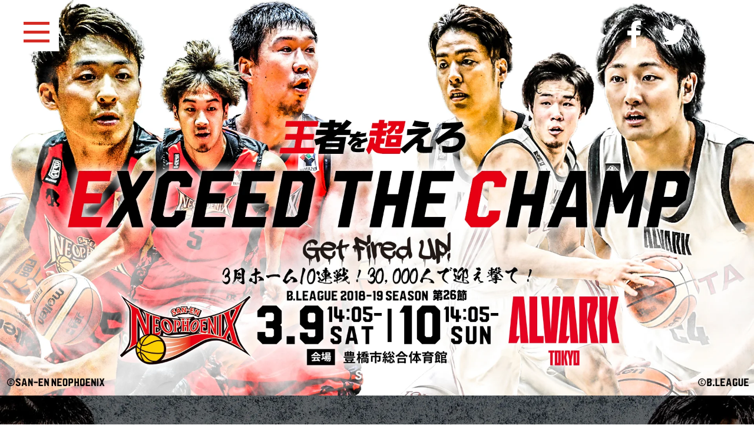

--- FILE ---
content_type: text/html; charset=utf-8
request_url: https://www.neophoenix.jp/lp/game_20190309_20190310/
body_size: 15743
content:
<!DOCTYPE html>
<html lang="ja">
<head>

<!-- Google Tag Manager -->
<script>(function(w,d,s,l,i){w[l]=w[l]||[];w[l].push({'gtm.start':
new Date().getTime(),event:'gtm.js'});var f=d.getElementsByTagName(s)[0],
j=d.createElement(s),dl=l!='dataLayer'?'&l='+l:'';j.async=true;j.src=
'https://www.googletagmanager.com/gtm.js?id='+i+dl;f.parentNode.insertBefore(j,f);
})(window,document,'script','dataLayer','GTM-WBH5L3B');</script>
<!-- End Google Tag Manager -->
 


<meta charset="utf-8">
<meta http-equiv="X-UA-Compatible" content="IE=edge">
<meta name="viewport" content="width=device-width, initial-scale=1">
<title>3/9・10はアルバルク東京戦!三遠ネオフェニックスのシーズン第26節 | 三遠ネオフェニックス</title>
<meta name="Description" content="プロバスケットボールB.LEAGUEの1部に所属する三遠ネオフェニックスのシーズン第26節！3/9（土）、3/10（日）は対アルバルク東京戦でアリーナはホーム豊橋市総合体育館。昨シーズン成し遂げることが出来なかった【チャンピオンシップ出場と】と【リーグ優勝】を目指し2018-19シーズンを戦う三遠ネオフェニックスを熱いブーストで後押ししよう！！">
<meta name="keywords"  content="三遠ネオフェニックス,バスケットボール,バスケ,B.LEAGUE,Bリーグ,プロリーグ,プロバスケ">

<meta name="google-site-verification" content="2wgw0Fd12oIRATwTrfypBvIwuO_eCCB9ozeD3czMaMo" />
<meta name="google-site-verification" content="n82Zv1dYsE_z-e_XCzAnAF2mzJrR53Rm5mAhBxkcaQc" />
<meta name="google-site-verification" content="0z9D1EFy7dNIvxoh7oXnFtEDx1GHh335d7uKrVnSI8w" />

                                        


<meta property="og:title" content="3/9・10はアルバルク東京戦!三遠ネオフェニックスのシーズン第26節">
<meta property="og:description" content="プロバスケットボールB.LEAGUEの1部に所属する三遠ネオフェニックスのシーズン第26節！3/9（土）、3/10（日）は対アルバルク東京戦でアリーナはホーム豊橋市総合体育館。昨シーズン成し遂げることが出来なかった【チャンピオンシップ出場と】と【リーグ優勝】を目指し2018-19シーズンを戦う三遠ネオフェニックスを熱いブーストで後押ししよう！！">
<meta property="og:image" content="https://www.neophoenix.jp/files/user/_/lp/game_20190309_20190310/image/fb_ogp.png">
<meta property="og:type" content="website">
<meta property="og:site_name" content="三遠ネオフェニックス">
<meta property="og:url" content="https://www.neophoenix.jp/lp/game_20190309_20190310/">
<meta property="twitter:card" content="summary_large_image">
<meta property="twitter:title" content="3/9・10はアルバルク東京戦!三遠ネオフェニックスのシーズン第26節">
<meta property="twitter:description" content="プロバスケットボールB.LEAGUEの1部に所属する三遠ネオフェニックスのシーズン第26節！3/9（土）、3/10（日）は対アルバルク東京戦でアリーナはホーム豊橋市総合体育館。昨シーズン成し遂げることが出来なかった【チャンピオンシップ出場と】と【リーグ優勝】を目指し2018-19シーズンを戦う三遠ネオフェニックスを熱いブーストで後押ししよう！！">
<meta property="twitter:image" content="https://www.neophoenix.jp/files/user/_/lp/game_20190309_20190310/image/fb_ogp.png">

<meta name="robots" content="index,follow">
<meta name="robots" content="NOODP">
<meta name="robots" content="NOYDIR">
<meta name="author" content="">



<link rel="icon" href="https://neophoenix.bl.kuroco-img.app/v=/favicon.ico">
<link rel="shortcut icon" href="https://neophoenix.bl.kuroco-img.app/v=1529742224/files/user/_/common/img/libs/icon_touch.png" type="favicon.ico">
<link rel="apple-touch-icon" size="152x152" href="https://neophoenix.bl.kuroco-img.app/v=1536903154/files/user/_/common/img/libs/apple-touch-icon.png">
<!--
<link rel="icon" href="https://www.bleague.jp/files/user/common/img/logo/s/hh.png">
<link rel="shortcut icon" href="https://www.bleague.jp/files/user/common/img/logo/s/hh.png" type="favicon.ico">
-->
<link rel="home" href="/" title="三遠ネオフェニックス" >
<link rel="index" href="/sitemap/" title="三遠ネオフェニックス サイトマップ" >
<link rel="canonical" href="https://www.neophoenix.jp/lp/game_20190309_20190310/">
<link rel="alternate" media="handheld" href="https://www.neophoenix.jp/lp/game_20190309_20190310/" >
<link rel="alternate" type="application/rss+xml" title="三遠ネオフェニックス" href="https://www.neophoenix.jp/RSS.rdf">


<script src="https://neophoenix.bl.kuroco-img.app/v=1529988193/files/user/js/redirect.js"></script>
<link href="https://neophoenix.bl.kuroco-img.app/v=1706889678/files/css/front/parts.css" rel="stylesheet" type="text/css" media="screen,print">
<link href="https://neophoenix.bl.kuroco-img.app/v=1657267077/files/css/front/customize.css" rel="stylesheet" type="text/css" media="screen,print">
<link href="https://neophoenix.bl.kuroco-img.app/v=1553655371/files/css/front/user/club_site_common.css" rel="stylesheet" type="text/css" media="screen,print">
<link href="https://neophoenix.bl.kuroco-img.app/v=1657266644/files/css/front/user/common-font.css" rel="stylesheet" type="text/css" media="screen,print">
<link href="https://neophoenix.bl.kuroco-img.app/v=1553655371/files/css/front/user/common-font-awesome.min.css" rel="stylesheet" type="text/css" media="screen,print">
<link href="https://neophoenix.bl.kuroco-img.app/v=1663565607/files/css/front/user/common-team.css" rel="stylesheet" type="text/css" media="screen,print">
<link href="https://neophoenix.bl.kuroco-img.app/v=1766015224/files/css/front/user/gadget-common.css" rel="stylesheet" type="text/css" media="screen,print">
<link href="https://neophoenix.bl.kuroco-img.app/v=1663585926/files/css/front/user/gadget-contact.css" rel="stylesheet" type="text/css" media="screen,print">
<link href="https://neophoenix.bl.kuroco-img.app/v=1553655371/files/css/front/user/gadget-font-awesome.min.css" rel="stylesheet" type="text/css" media="screen,print">
<link href="https://neophoenix.bl.kuroco-img.app/v=1553655371/files/css/front/user/gadget-ie.css" rel="stylesheet" type="text/css" media="screen,print">
<link href="https://neophoenix.bl.kuroco-img.app/v=1580968084/files/css/front/user/gadget-schedule.css" rel="stylesheet" type="text/css" media="screen,print">
<link href="https://neophoenix.bl.kuroco-img.app/v=1553655371/files/css/front/user/gadget-team-color.css" rel="stylesheet" type="text/css" media="screen,print">
<link href="https://neophoenix.bl.kuroco-img.app/v=1754549734/files/css/front/user/team.css" rel="stylesheet" type="text/css" media="screen,print">
<link href="https://neophoenix.bl.kuroco-img.app/v=1553655371/files/css/front/user/colorbox.css" rel="stylesheet">
<!-- <link href="https://use.fontawesome.com/releases/v5.0.6/css/all.css" rel="stylesheet"> -->
<!-- <link href="https://neophoenix.bl.kuroco-img.app/v=1574998452/files/user/ext/fontawesome-5.0.6/css/all.css" rel="stylesheet"> -->
<link href="https://use.fontawesome.com/releases/v6.4.2/css/all.css" rel="stylesheet">

<script type="text/javascript">
    var side_off = 0;
</script>


<!-- Google Tag Manager -->
<script>(function(w,d,s,l,i){w[l]=w[l]||[];w[l].push({'gtm.start':
new Date().getTime(),event:'gtm.js'});var f=d.getElementsByTagName(s)[0],
j=d.createElement(s),dl=l!='dataLayer'?'&l='+l:'';j.async=true;j.src=
'https://www.googletagmanager.com/gtm.js?id='+i+dl;f.parentNode.insertBefore(j,f);
})(window,document,'script','dataLayer','GTM-T3JDL9H');</script>
<!-- End Google Tag Manager -->


<!-- Global site tag (gtag.js) - Google Analytics -->
<script async src="https://www.googletagmanager.com/gtag/js?id=UA-126615204-1"></script>
<script>
  window.dataLayer = window.dataLayer || [];
  function gtag(){dataLayer.push(arguments);}
  gtag('js', new Date());

  gtag('config', 'UA-126615204-1');
</script>
<!-- end Global site tag (gtag.js) - Google Analytics -->





<style>
    @media screen and (max-width: 767px) {
        .err_block {
        width: 100%;
        }
    }
    </style>
<link href="https://neophoenix.bl.kuroco-img.app/v=1551443706/files/user/_/lp/game_20190309_20190310/css/style.css" rel="stylesheet" type="text/css" media="all and (min-width : 769px)">
<link href="https://neophoenix.bl.kuroco-img.app/v=1551443706/files/user/_/lp/game_20190309_20190310/css/style_sp.css" rel="stylesheet" type="text/css" media="only screen and (max-width : 768px)">


</head>
<body id="page_lp_page">

    <script src="https://use.typekit.net/ugb8bik.js"></script>
<script>try{Typekit.load({ async: true });}catch(e){}</script>
<meta http-equiv="Content-Type" content="text/html; charset=UTF-8">
<meta content="yes" name="apple-mobile-web-app-capable">
<!--[if IE]><meta http-equiv="X-UA-Compatible" content="IE=edge"><![endif]-->
<meta name="Keywords" content="" />
<meta name="Description" content="プロバスケットボールB.LEAGUEの1部に所属する三遠ネオフェニックスのシーズン第26節！3/9（土）、3/10（日）は対アルバルク東京戦でアリーナはホーム豊橋市総合体育館。昨シーズン成し遂げることが出来なかった【チャンピオンシップ出場と】と【リーグ優勝】を目指し2018-19シーズンを戦う三遠ネオフェニックスを熱いブーストで後押ししよう！！" />
<meta property="og:title" content="3/9・10はアルバルク東京戦!三遠ネオフェニックスのシーズン第26節" />
<meta property="og:type" content="article" />
<meta property="og:url" content="" />
<meta property="og:image" content="https://neophoenix.bl.kuroco-img.app/v=1551443707/files/user/_/lp/game_20190309_20190310/image/fb_ogp.png" />
<meta property="og:image:width" content="640" />
<meta property="og:image:height" content="442" />
<meta property="og:site_name"  content="" />
<meta property="og:description" content="" />
<meta name="viewport" content="width=device-width,user-scalable=yes" />
<meta name="viewport" media="only screen and (max-width : 768px)" content="width=365px,user-scalable=yes" />


<script src="https://neophoenix.bl.kuroco-img.app/v=1551443706/files/user/_/lp/game_20190309_20190310/js/jquery.min.js"></script>
<script src="https://neophoenix.bl.kuroco-img.app/v=1551443706/files/user/_/lp/game_20190309_20190310/js/jquery.cookie.js"></script>
<script src="https://neophoenix.bl.kuroco-img.app/v=1551443706/files/user/_/lp/game_20190309_20190310/js/jquery.matchHeight-min.js"></script>
<script src="https://neophoenix.bl.kuroco-img.app/v=1551443706/files/user/_/lp/game_20190309_20190310/js/jquery.rwdImageMaps.js"></script>
<script src="https://neophoenix.bl.kuroco-img.app/v=1551443706/files/user/_/lp/game_20190309_20190310/js/jquery.easing.1.3.js"></script>
<script src="https://neophoenix.bl.kuroco-img.app/v=1551443706/files/user/_/lp/game_20190309_20190310/js/TweenMax.min.js"></script>
<script>
$(function(){
  $(window).load(function(){
		$(".btn_menu").click(function(){
      if($(this).hasClass('active')){
        $("#navi").removeClass('open');
        $(this).removeClass('active');
      }else{
        $("#navi").addClass('open');
        $(this).addClass('active');
      }
		});
	});
	$(window).resize(function(){
		setTimeout(function(){
			if($(window).width() > 750) {
				$("#navi").removeClass('open');
        $('.btn_menu').removeClass('active');
			}
		},500);
	});
  $(window).on('load resize',function(){
		var scrolltop = $('#header').height();
		$('#navi li a').each(function(){
			$(this).unbind('click').bind("click keypress",function(e){
				e.preventDefault();
				var target  = $(this).attr('href');
				var targetY = $(target).offset().top-scrolltop;
				$('html,body').animate(
					{scrollTop: targetY },
					400
				);
        $("#navi").removeClass('open');
        $('.btn_menu').removeClass('active');
				return false;
			});
		});
    $('.navPc li a').each(function(){
      $(this).click(function(){
        $(this).addClass('active01').parent().siblings().find('a').removeClass('active01');
      });
    });
    $(window).unbind('scroll').scroll(function(){
			var top = $(window).height()+$(window).scrollTop();
			$(".ticket").each(function(){
				if(($(this).offset().top) < top){
					$(this).find(".js-animateblock").each(function(){
						if(!$(this).hasClass("is-animate")){
							var delay = $(this).data('delay');
							TweenLite.fromTo($(this),1.1,{alpha:0,y:30},{delay:delay,ease:Power1.easeInOut,alpha:1,y:0});
							$(this).addClass("is-animate");
						}
					});
				}
			});
		});
	});
  $('.page_top,#navi .logo').click(function(){
		$('html,body').animate({scrollTop: 0}, 'slow','swing');
		return false;
	});
  $('#navi .logo,#header_logo a').click(function(){
    $('html,body').animate({scrollTop: 0}, 'slow','swing');
    $("#navi").removeClass('open');
    $('.btn_menu').removeClass('active');
    return false;
  });

  $(".textBtn span").click(function(){
      $('.spText p').slideToggle();
      if ($(".textBtn span").hasClass('change')) {
        $(".textBtn span").removeClass('change');
      }
      else{$(".textBtn span").addClass('change');}
  });
  jQuery.easing.easeInOutCubic = function (x, t, b, c, d) {
		if ((t/=d/2) < 1) return c/2*t*t*t + b;
		return c/2*((t-=2)*t*t + 2) + b;
	}; 
	
	$(window).on('load resize',function(){
		$('a.scroll, .scroll a').each(function(){
			$(this).unbind('click').bind("click keypress",function(e){
				e.preventDefault();
				var target  = $(this).attr('href');
				var targetY = $(target).offset().top;
				var parent  = 'html,body';
				$(parent).animate(
					{scrollTop: targetY },
					400
				);
				return false;
			});
		});
	});
});
</script>
<title>3/9・10はアルバルク東京戦!三遠ネオフェニックスのシーズン第26節</title>

<div id="wrapper">
		<div id="header">
			<div id="header_inner">
				<h1 id="header_logo"><a href="https://www.neophoenix.jp/"><img src="https://neophoenix.bl.kuroco-img.app/v=1551443707/files/user/_/lp/game_20190309_20190310/image/logo.png" alt="三遠ネオフェニックス"></a></h1>
				<div class="btn_menu">
          <span></span>
          <span></span>
          <span></span>
        </div>
        <div id="social">
          <span class="share"><img src="https://neophoenix.bl.kuroco-img.app/v=1551443707/files/user/_/lp/game_20190309_20190310/image/share.png" alt=""></span>
          <a rel="noopener" href="https://www.facebook.com/sharer/sharer.php?u=https://www.neophoenix.jp/lp/game_20190309_20190310/" target="_blank"><img class="social" src="https://neophoenix.bl.kuroco-img.app/v=1551443707/files/user/_/lp/game_20190309_20190310/image/facebook.png" alt=""></a>
          <a rel="noopener" href="https://twitter.com/share?url=https://www.neophoenix.jp/lp/game_20190309_20190310/" target="_blank"><img class="social" src="https://neophoenix.bl.kuroco-img.app/v=1551443707/files/user/_/lp/game_20190309_20190310/image/twitter.png" alt=""></a>
          <a rel="noopener" href="http://line.me/R/msg/text/?https://www.neophoenix.jp/lp/game_20190309_20190310/" target="_blank"><img class="social" src="https://neophoenix.bl.kuroco-img.app/v=1551443707/files/user/_/lp/game_20190309_20190310/image/line.png" alt=""></a>
        </div>
			</div>
			<div id="navi">
        <p class="logo"><a href="###"><img src="https://neophoenix.bl.kuroco-img.app/v=1551443707/files/user/_/lp/game_20190309_20190310/image/logo.png" alt="logo"></a></p>
        <ul>
          <li><a href="#event_information_area"><span>EVENT INFORMATION</span>試合当日のイベント情報</a></li>
          <li><a href="#check_area"><span>CHECK NEO PHOENIX</span>三遠ネオフェニックスのここをチェック！</a></li>
          <li><a href="#game_area"><span>GAME PREVIEW</span>対戦の見所</a></li>
		  <li><a href="#ticket_area"><span>TICKET INFOMATION</span>チケット・会場情報</a></li>
          <li><a href="#enjoy_area"><span>ENJOY PHOENIX</span>三遠ネオフェニックスのホームゲームお楽しみポイント</a></li>
		  <li><a href="#about_area"><span>ABOUT SAN-EN NEO PHOENIX</span>三遠ネオフェニックスとは</a></li>
        </ul>
      </div>
		</div><!-- /#header -->

		<div id="mainVisual">
      <p class="pc"><img src="https://neophoenix.bl.kuroco-img.app/v=1551443707/files/user/_/lp/game_20190309_20190310/image/bg01.jpg" alt=""></p>
      <p class="sp"><img src="https://neophoenix.bl.kuroco-img.app/v=1551443706/files/user/_/lp/game_20190309_20190310/image/bg01_sp.jpg" alt=""></p>
      <p class="pc scrollP"><a href="#anchor" class="scroll"><img src="https://neophoenix.bl.kuroco-img.app/v=1551443707/files/user/_/lp/game_20190309_20190310/image/icon_scroll.png" alt=""></a></p>
      <!--p class="sp scrollP"><a href="#anchor" class="scroll"><img src="https://neophoenix.bl.kuroco-img.app/v=1551443707/files/user/_/lp/game_20190309_20190310/image/icon_scroll_sp.png" alt=""></a></p-->
		</div><!-- /.mainVisual -->
	
	
	

    <div class="match_detail detail01" id="anchor">
        <div class="match_img"></div>
        <div class="match clearfix">

            <div class="team clearfix">
                <div class="club">
                  <p class="hlg03"><img src="https://neophoenix.bl.kuroco-img.app/v=1551443706/files/user/_/lp/game_20190309_20190310/image/team_logo.png" alt="三遠"><span class="s01">三遠<font class="pcText">ネオフェニックス</font></span></p>
                </div>
                <p class="vs">VS</p>
                <div class="club">
                  <p class="hlg03"><img src="https://neophoenix.bl.kuroco-img.app/v=1551443707/files/user/_/lp/game_20190309_20190310/image/away_logo.png" alt="アルバルク東京"><span class="s02"><font class="spText_team">A東京</font><font class="pcText">アルバルク東京</font></span></p>
                </div>
            </div>

            <p class="p02"><span>会場</span>豊橋市総合体育館</p>

            <div class="datad clearfix">
              <div class="match_data">
                <p class="presents">&nbsp;<img src="https://neophoenix.bl.kuroco-img.app/v=1551443706/files/user/_/lp/game_20190309_20190310/image/present01.png" alt="大羽精研"><span>PRESENTS</span></p>
                <p class="date"><span>3.9</span><br>[SAT]</p>
                <p class="tipoff"><span>14:05 TIP OFF</span><br>11:20 OPEN</p>
                <div class="ticket">
                  <p><a rel="noopener" href="https://www.neophoenix.jp/files/user/_/lp_ticket/game_20190309_20190310/day1.htm" target="_blank" class="op"><img src="https://neophoenix.bl.kuroco-img.app/v=1551443707/files/user/_/lp/game_20190309_20190310/image/btn_buy_ticket01.png" alt="観戦チケット購入"></a></p>
                </div>
              </div>
              <div class="match_data">
                <p class="presents"><img src="https://neophoenix.bl.kuroco-img.app/v=1551443706/files/user/_/lp/game_20190309_20190310/image/present02.png" alt=""><span><!--PRESENTS--></span></p>
                <p class="date"><span>3.10</span><br>[SUN]</p>
                <p class="tipoff"><span>14:05 TIP OFF</span><br>11:20 OPEN</p>
                <div class="ticket">
                  <p><a rel="noopener" href="https://www.neophoenix.jp/files/user/_/lp_ticket/game_20190309_20190310/day2.htm" target="_blank" class="op"><img src="https://neophoenix.bl.kuroco-img.app/v=1551443707/files/user/_/lp/game_20190309_20190310/image/btn_buy_ticket01.png" alt="観戦チケット購入"></a></p>
                </div>
              </div>
            </div><!-- datad -->

        </div><!-- match -->
    </div><!-- detail -->
	
	<div id="event_information_area">
       <h2 class="sec_title">EVENT INFORMATION<span>試合当日のイベント情報</span></h2>
		   <!-- <div class="special_event" id="anchor">
      <p class="img"><img src="https://neophoenix.bl.kuroco-img.app/v=1551443707/files/user/_/lp/game_20190309_20190310/image/img_special.png" alt=""></p>
      <dl>
        <dt>今節はNight FES<br>～2018年ホームラストゲーム！～<br>2018年ホームラストゲームは平日夜開催！</dt>
        <dd><p>12月26日（水）開催の今節のメインテーマは「Night FES　～2018年ホームラストゲーム！～」！！2018年ホームラストゲームは平日夜開催！おなじみの平日夜開催限定の飲み放題チケットも販売！2018年最後のNight Fesを思い切り楽しみましょう！！</dd>
      </dl>
    </div>--><!-- special_event -->
		
		
       <div class="event_information_box">
        <div class="event_inner">
			
		
			
         <div class="event_information_item">
           <img src="https://neophoenix.bl.kuroco-img.app/v=1551443707/files/user/_/lp/game_20190309_20190310/image/pic_event01.jpg" alt="">
           <div class="event_cont hlg01">
             <time>2019年3月10日（日） 開催</time>
             <h3 class="hlg02">応援アンバサダー・副島淳さん来場！</h3>
             <p>「Get Fired Up！3月ホーム10連戦！30,000人で迎え撃て！」応援アンバサダー・副島淳さんが、3月10日（日）に、三遠ネオフェニックスのホームゲームに来場！副島さんと一緒に熱く応援しよう！</p>
           </div>
         </div>
			<div class="event_information_item">
           <img src="https://neophoenix.bl.kuroco-img.app/v=1551967078/files/user/_/lp/game_20190309_20190310/image/pic_event06.jpg" alt="">
           <div class="event_cont hlg01">
             <time>2019年3月9日（土）開催</time>
             <h3 class="hlg02">大羽精研プレゼンツ 親子で参加 フリースロー対決！</h3>
             <p>ハーフタイムに「親子で参加 フリースロー対決」実施！参加者にはお菓子やこの日だけの大羽精研と三遠ネオフェニックスのオリジナルコラボバッジをプレゼント！<br>※3月9日（土）のみ</p>
           </div>
         </div>
			<div class="event_information_item">
           <img src="https://neophoenix.bl.kuroco-img.app/v=1551443706/files/user/_/lp/game_20190309_20190310/image/pic_event08.jpg" alt="">
           <div class="event_cont hlg01">
             <time>2019年3月9日（土）開催</time>
             <h3 class="hlg02">「真円を描く」ゲーム開催</h3>
             <p>大羽精研ブースにて「真円を描く」ゲームを開催！1位になって、三遠ネオフェニックスのオーセンティックユニフォームをゲットしよう！家族4人以上でブースへ立ち寄ると、お子さまに大羽精研と三遠ネオフェニックスのオリジナルコラボバッジをプレゼント！（なくなり次第終了）<br>※3月9日（土）のみ</p>
           </div>
         </div>
			<div class="event_information_item">
           <img src="https://neophoenix.bl.kuroco-img.app/v=1551443706/files/user/_/lp/game_20190309_20190310/image/pic_event09.jpg" alt="">
           <div class="event_cont hlg01">
             <time>2019年3月9日（土）開催</time>
             <h3 class="hlg02">大羽精研プレゼンツ スタンプラリー</h3>
             <p>大羽精研プレゼンツ スタンプラリーに参加して、三遠ネオフェニックスのオーセンティックユニフォームを当てよう！</p>
           </div>
         </div>
			
         <div class="event_information_item">
           <img src="https://neophoenix.bl.kuroco-img.app/v=1551443707/files/user/_/lp/game_20190309_20190310/image/pic_event02.jpg" alt="">
           <div class="event_cont hlg01">
             <time>2019年3月2日（土）、3日（日） 開催</time>
             <h3 class="hlg02">カゲトーーク！！</h3>
             <p>毎節、鹿毛ゼネラルマネージャーが本日の試合の見どころを生解説！試合の注目ポイントをデータに基づいて詳しく解説します。初観戦の方にも楽しんで頂けます！<br>※試合開始の15分位前～（予定）</p>
           </div>
         </div>
			
			<div class="event_information_item">
           <img src="https://neophoenix.bl.kuroco-img.app/v=1551443707/files/user/_/lp/game_20190309_20190310/image/pic_event03.jpg" alt="">
           <div class="event_cont hlg01">
             <time>2019年3月2日（土）、3日（日） 開催</time>
             <h3 class="hlg02">ダンカー vs ブラックサンダーマスクマン<br>Supported by 有楽製菓</h3>
			   <p>試合開始前、公式マスコットダンカーとブラックサンダーマスクマンが対決！毎試合異なるブラックサンダーマスクマンからのお題に、ダンカーがチャレンジ！勝者から、ブラックサンダーのプレゼントがあります！！</p>
           </div>
         </div>
			
		<div class="event_information_item">
           <img src="https://neophoenix.bl.kuroco-img.app/v=1551443707/files/user/_/lp/game_20190309_20190310/image/pic_event04.jpg" alt="">
           <div class="event_cont hlg01">
             <time>2019年3月2日（土）、3日（日） 開催</time>
             <h3 class="hlg02">フェニックスヒーロー賞<br>Supported by YAMAZEN</h3>
			   <p>試合終了後、その日のMVP選手が会場にボールを投げ込み、ボールをキャッチした方にYAMAZEN商品をプレゼント！<br>
				   ※勝利時のみ</p>
           </div>
         </div>
			
		<div class="event_information_item">
           <img src="https://neophoenix.bl.kuroco-img.app/v=1551443707/files/user/_/lp/game_20190309_20190310/image/pic_event05.jpg" alt="">
           <div class="event_cont hlg01">
             <time>2019年3月2日（土）、3日（日） 開催</time>
             <h3 class="hlg02">ブラックサンダーダンク賞<br>Supported by 有楽製菓</h3>
			   <p>試合終了後、その日に三遠ネオフェニックスの選手が決めたダンクシュートの本数分ボールを投げ込みます！キャッチした方にブラックサンダーをプレゼント！</p>
           </div>
         </div>
			<div class="event_information_item">
           <img src="https://neophoenix.bl.kuroco-img.app/v=1551443707/files/user/_/lp/game_20190309_20190310/image/pic_event07.jpg" alt="">
           <div class="event_cont hlg01">
             <time>2019年3月2日（土）、3日（日） 開催</time>
             <h3 class="hlg02">サーラ ブースターズ パフォーマンスタイム supported by サーラコーポレーション！</h3>
             <p>試合中の60秒タイムアウト時、盛り上がってパフォーマンスしてくれた方に、「Chinese Dining 謝謝 駅前店」などでご利用いただける1,000円分のお食事券をプレゼント！</p>
           </div>
         </div>
         

        </div><!-- event_inner -->
       </div>
    </div><!-- /#event_information_area -->
	
	<div id="time_schedule">
      <h2 class="sec_title">TIME SCHEDULE<span>当日のタイムスケジュール</span></h2>
      <div class="time_inner clearfix">
        <!--<div class="time_day">
          <h3><span>1.30</span> [WED]</h3>
          <div class="time_box">
            <div class="time_text">
              <dl>
                <dt>11:30</dt>
                <dd>待機列作成開始</dd>
              </dl>
              <dl>
                <dt>16:30</dt>
                <dd>当日券販売、引換券交換開始</dd>
              </dl>
              <dl>
                <dt>17:00</dt>
                <dd>先々行入場<br>ブースタークラブ「TEAM83」<br>・VIP会員<br>・プレミアム会員<br>・スタンダード会員</dd>
              </dl>
				<dl>
                <dt>17:10</dt>
                <dd>先行入場<br>ブースタークラブ「TEAM83」<br>・ライト会員<br>・ジュニア会員</dd>
              </dl>
              <dl>
                <dt>17:20</dt>
                <dd>一般入場</dd>
              </dl>
				<dl>
                <dt>18:00</dt>
                <dd>生ビール＆レモンサワー飲み放題スタート</dd>
              </dl>
				<dl>
                <dt>18:30</dt>
                <dd>両チーム選手入場</dd>
              </dl>
				<dl>
                <dt>19:00</dt>
                <dd>両チームスターティング5紹介</dd>
              </dl>
				<dl>
                <dt>19:05</dt>
                <dd>試合開始</dd>
              </dl>
            </div>
          </div>
        </div>--><!-- time_day -->
		   <div class="time_day01">
          <h3><span>3.9</span> [SAT]</h3>
          <div class="time_box">
            <div class="time_text">
              <dl>
                <dt>08:30</dt>
                <dd>待機列作成開始</dd>
              </dl>
              <dl>
                <dt>10:30</dt>
                <dd>当日券販売、引換券交換開始</dd>
              </dl>
              <dl>
                <dt>11:00</dt>
                <dd>先々行入場<br>ブースタークラブ「TEAM83」<br>・VIP会員<br>・プレミアム会員<br>・スタンダード会員</dd>
              </dl>
				<dl>
                <dt>11:10</dt>
                <dd>先行入場<br>ブースタークラブ「TEAM83」<br>・ライト会員<br>・ジュニア会員</dd>
              </dl>
              <dl>
                <dt>11:20</dt>
                <dd>一般入場</dd>
              </dl>
				<dl>
                <dt>13:30</dt>
                <dd>両チーム選手入場</dd>
              </dl>
				<dl>
                <dt>14:00</dt>
                <dd>両チームスターティング5紹介</dd>
              </dl>
				<dl>
                <dt>14:05</dt>
                <dd>試合開始</dd>
              </dl>
            </div>
          </div>
        </div>
       <div class="time_day02">
          <h3><span>3.10</span> [SUN]</h3>
          <div class="time_box">
            <div class="time_text">
              <dl>
                <dt>08:30</dt>
                <dd>待機列作成開始</dd>
              </dl>
              <dl>
                <dt>10:30</dt>
                <dd>当日券販売、引換券交換開始</dd>
              </dl>
              <dl>
                <dt>11:00</dt>
                <dd>先々行入場<br>ブースタークラブ「TEAM83」<br>・VIP会員<br>・プレミアム会員<br>・スタンダード会員</dd>
              </dl>
				<dl>
                <dt>11:10</dt>
                <dd>先行入場<br>ブースタークラブ「TEAM83」<br>・ライト会員<br>・ジュニア会員</dd>
              </dl>
              <dl>
                <dt>11:20</dt>
                <dd>一般入場</dd>
              </dl>
				<dl>
                <dt>13:30</dt>
                <dd>両チーム選手入場</dd>
              </dl>
				<dl>
                <dt>14:00</dt>
                <dd>両チームスターティング5紹介</dd>
              </dl>
				<dl>
                <dt>14:05</dt>
                <dd>試合開始</dd>
              </dl>
              
            </div>
          </div>
        </div>
        <p class="notice">※タイムテーブルは変更になる場合がございます。あらかじめご了承ください。</p>  
      </div>
    </div>

	
	


	
	
	
	
	

    <div id="check_area">
      <h2 class="sec_title">CHECK NEO PHOENIX !!<span>三遠ネオフェニックスのここをチェック！</span></h2>
      
    </div>
<div id="specialVisual">
      <p class="pc"><img src="https://neophoenix.bl.kuroco-img.app/v=1551443707/files/user/_/lp/game_20190309_20190310/image/bg_item05.jpg" alt=""></p>
      <p class="sp"><img src="https://neophoenix.bl.kuroco-img.app/v=1551443707/files/user/_/lp/game_20190309_20190310/image/bg_item05_sp.jpg" alt=""></p>
      
		</div><!-- /.specialVisual -->
    <div class="about_intro">
      <!--h3>三遠ネオフェニックスのここをチェック！！</h3-->
      <div class="intro_list01 intro_item">
        <dl>
          <dt>在籍3シーズン目、<br>キャプテン鈴木達也の<br class="sp">キャプテンシー</dt>
          <dd>身長169cmとプロとしては小柄ながら鍛え上げられた体とスピード、アシスト能力を武器にフェニックスの攻守の要となる司令塔。フェニックス在籍3シーズン目の今季はキャプテンに就任。チームの勝利のために覚悟をもって戦いに臨む姿は、仲間と観る者にエナジーを注ぐ。昨シーズン終盤に負った左肩の怪我の影響で開幕戦から欠場が続いていたが、10月27日のA東京戦で実に181日ぶりにコートに復帰。半年以上ぶりの実戦復帰ながら、誰よりも声を出し、激しいディフェンスでチームを鼓舞する姿に、多くのブースターは心が震えたことだろう。キャプテンの復帰こそが、新たな不死鳥伝説の始まりだ。</dd>
        </dl>
        <p class="p01"><img src="https://neophoenix.bl.kuroco-img.app/v=1551443706/files/user/_/lp/game_20190309_20190310/image/img_about01.png" alt="鈴木達也"></p>
      </div><!-- intro_list01 -->

      <div class="intro_list02">
        <div class="intro_img"></div>
        <dl>
          <dt>ディフェンス→リバウンド→<br>トランジションという<br>フェニックス伝統のチームバスケット</dt>
          <dd>1965年のOSGフェニックス創部以来、53年の歴史の中で、チーム全員でファイトするディフェンスとオフェンスで日本リーグ、JBL、ｂｊリーグと駆け抜けてきた。<br>そして、B.LEAGUE初年度より指揮をとる藤田ヘッドコーチの3シーズン目となる2018-19シーズン、「Together&Execute（共に＆遂行する）」という価値観はより浸透し、フェニックスの歴史と伝統、これまで積み上げてきた経験の上に、今シーズンのスローガン【EDGE】を加え、リーグ随一の「チーム力」で熱く激しい60試合を戦い抜いていく。</dd>
        </dl>
      </div><!-- intro_list02 -->

      <div class="intro_list03">
        <div class="intro_img"></div>
        <dl>
          <dt>新加入選手たちのアグレッシブさ</dt>
          <dd>2017-18シーズン終了後に、フェニックスを長らく支えてきた選手が引退や移籍となり、フェニックスの新たな生まれ変わりを予感させていた。その予感を歓喜に変えてくれるであろう新加入選手が、寺園脩斗、長谷川智伸、渡邊翔太、菅野翔太の4名だ。名門高校、大学を卒業し、社会人を経験してからのプロ入り。トップクラブを渡り歩いてきた実績十分のプレイヤー。B2からの加入と経歴は多種多様だが、全員がフェニックスで「やってやる」と意気込んでいる。彼らがコートに出たときは、パスやシュートはもちろんだが、ディフェンスで、リバウンドで、ルーズボールで見せる戦う姿こそが彼らの真骨頂だ。</dd>
        </dl>
      </div><!-- intro_list02 -->

    </div>



    



    <div id="game_area">
        <h2 class="sec_title">GAME PREVIEW<span>対戦の見所</span></h2>
        <p class="game_img"></p>
        <div class="game_inner">
          <h3>昨シーズンチャンピオンを打ち破れ！</h3>
          <p>B.LEAGUE3年目のレギュラーシーズンも日本代表活動期間を終え、熾烈な後半戦へと突入する。チームの伝統である「ディフェンス→リバウンド→トランジション」というチームバスケットを信じ、怒涛の6週連続の週末ホームゲーム2週目を迎えるフェニックス。</p> <br>
          <div class="spText">
			  <p>Bリーグ初代チャンピオンを相手にした翌週は、Bリーグ2代目チャンピオンのアルバルク東京（A東京）が相手だ。A東京と言えば、初年度のチャンピオンシップのクォーターファイナルで対戦した因縁の相手だ。Bリーグとなってから6度対戦したが、未だ勝ち星を奪えていない天敵だ。</p>

				<p>そんなチャンピオンチームの注目すべきプレーヤーは、日本代表としても活躍する#24 田中大貴だ。<br>
					先日のFIBAワールドカップアジア地区予選での攻守両面で安定した活躍は記憶に新しい。
					Bリーグ界のプリンスと呼ばれ、華麗なシュートはもちろん、ピックアンドロールからのツーメンゲームは止めるのが困難であり、凄まじいディフェンス力で相手エースを徹底的に封じ込める代表選手だ。</p>
				
				<p>A東京は他にもスター選手を数多く擁する。<br>
					#6 馬場雄大は、名門筑波大から入団し、昨シーズンの新人王に輝き、日本代表メンバーにも名を連ねるライジングスターだ。そして、#15 竹内譲次は双子の兄である栃木の竹内公輔とこの世代の代名詞「竹内世代」と呼ばれ長らく日本代表を支えてきた名プレーヤーだ。そこに、若くして日本代表候補にもなっている#32 シェーファー アヴィ 幸樹という次世代のビッグマンをそろえる。そして、インサイドには#51 ミルコ・ビエリツァ、#53 アレックス・カーク、#31 ジャワッド・ウィリアムズという非常に強力な外国籍選手をそろえる。それだけではない、PGの3人#3 安藤誓哉、#1 小島元基、#2 齋藤拓実は、年代別の日本代表や大学時代関東一部でプレーするなど常に日本バスケ界のトップシーンを駆け抜けてきた若武者だ。#10 ザック・バランスキー、#13 菊地祥平は屈強な体を活かし激しいディフェンスでチームにエナジーを与える。そんな個性的で強力なチームをアルバルク東京在籍12シーズン目を迎える大ベテラン#7 正中岳城がキャプテンとしてまとめ上げている。まさにチャンピオンチームに相応しい陣容だ。</p>
				
				<p>対する我らがフェニックスは、地元豊川が誇る日本代表ビッグマン#8 太田敦也がエリート集団の前に立ちはだかる。<br>
					太田は決して派手な選手ではない。平均得点も6.7点、平均リバウンドも3.5本と数字だけ見れば物足りなさを感じてしまうことだろう。しかし、彼の持ち味は「数字に残らない泥臭いプレー」だ。206cmと恵まれた体格で、ゴールしたで数多の屈強な外国籍選手たちを相手に体をぶつけあい戦ってきた。彼が泥臭くも激しく戦うことで、三遠ネオフェニックスが誇るシューター陣は安心してシュートを打ってきたのだ。太田という日本人ビッグマンが居ることで、#1 ジョシュ・チルドレスという圧倒的な存在がより輝きを放ち、鈴木、寺園、渡邊らPG陣も安心してボールを預けられ、川嶋、長谷川、岡田、ダシルバ、菅野、田渡らSG/SF陣はより活発にコート上でボールをシェアし、安定感抜群のビッグマン#45 マクドナルドがゴール下でさらに活躍し、どこからでも得点が取れるチームに仕上がっているのだ。</p>
			  
			  <p>今節もチャレンジャーとして臨むホームゲーム。エリート集団に立ち向かい、「チャンピオンであったのは昨シーズンの話」だったことをコートで表現してくれるはずだ。<br>その為にも彼らとともに会場でぜひ一緒に戦ってほしい！ホームアリーナである豊橋市総合体育館へ集え！</p>
			  
            <div class="sp textBtn">
              <span>もっと見る</span>
            </div>
          </div>
        </div>
    </div><!-- season_slogan_area -->
	
	<div id="ticket_area">
      <h2 class="sec_title">TICKET INFORMATION<span>チケット・会場情報</span></h2>
    </div>

    <div class="match_detail detail02">
        <div class="match_img"></div>
        <div class="match clearfix">

            <div class="team clearfix">
                <div class="club">
                  <p class="hlg03"><img src="https://neophoenix.bl.kuroco-img.app/v=1551443706/files/user/_/lp/game_20190309_20190310/image/team_logo.png" alt="三遠"><span class="s01">三遠<font class="pcText">ネオフェニックス</font></span></p>
                </div>
                <p class="vs">VS</p>
                <div class="club">
                  <p class="hlg03"><img src="https://neophoenix.bl.kuroco-img.app/v=1551443707/files/user/_/lp/game_20190309_20190310/image/away_logo.png" alt="アルバルク東京"><span class="s02"><font class="spText_team">A東京</font><font class="pcText">アルバルク東京</font></span></p>
                </div>
            </div>

            <p class="p02"><span>会場</span>豊橋市総合体育館</p>

            <div class="datad clearfix">
              <div class="match_data">
                <p class="presents">&nbsp;<img src="https://neophoenix.bl.kuroco-img.app/v=1551443706/files/user/_/lp/game_20190309_20190310/image/present01.png" alt="大羽精研"><span>PRESENTS</span></p>
                <p class="date"><span>3.9</span><br>[SAT]</p>
                <p class="tipoff"><span>14:05 TIP OFF</span><br>11:20 OPEN</p>
                <div class="ticket">
                  <p><a rel="noopener" href="https://www.neophoenix.jp/files/user/_/lp_ticket/game_20190309_20190310/day1.htm" target="_blank" class="op"><img src="https://neophoenix.bl.kuroco-img.app/v=1551443707/files/user/_/lp/game_20190309_20190310/image/btn_buy_ticket02.png" alt="観戦チケット購入"></a></p>
                </div>
              </div>
              <div class="match_data">
                <p class="presents"><img src="https://neophoenix.bl.kuroco-img.app/v=1551443706/files/user/_/lp/game_20190309_20190310/image/present02.png" alt=""><span><!--PRESENTS--></span></p>
                <p class="date"><span>3.10</span><br>[SUN]</p>
                <p class="tipoff"><span>14:05 TIP OFF</span><br>11:20 OPEN</p>
                <div class="ticket">
                  <p><a rel="noopener" href="https://www.neophoenix.jp/files/user/_/lp_ticket/game_20190309_20190310/day2.htm" target="_blank" class="op"><img src="https://neophoenix.bl.kuroco-img.app/v=1551443707/files/user/_/lp/game_20190309_20190310/image/btn_buy_ticket02.png" alt="観戦チケット購入"></a></p>
                </div>
              </div>
            </div><!-- datad -->

        </div><!-- match -->
    </div><!-- detail02 -->

    <div class="stadium_area">
      <h2>豊橋市総合体育館</h2>
      <div class="stadium_inner">
        <h3 class="hdM"><span>座席・価格のご案内</span></h3>
        <p class="taC"><img src="https://neophoenix.bl.kuroco-img.app/v=1551443706/files/user/_/lp/game_20190309_20190310/image/stadium.jpg" alt="座席・価格のご案内"></p>
        <ul>
          <li>プレミアムシート(①H、②A)</li>
          <li>ダイヤモンドシート(③H、④A)</li>
          <li>プラチナシート1列目(⑤ホームベンチ裏、⑥アウェーベンチ裏、⑦ゴールエンド H、⑧ゴールエンド A、⑨ベンチ向かい H、⑩ベンチ向かい A）</li>
          <li>プラチナシート2列目(⑪ホームベンチ裏、⑫アウェーベンチ裏、⑬ゴールエンド H、⑭ゴールエンド A、⑮ベンチ向かい H、⑯ベンチ向かい A）</li>
          <li>プラチナシート3列目(⑰ホームベンチ裏、⑱アウェーベンチ裏、⑲ゴールエンド H、⑳ゴールエンド A)</li>
          <li>センター指定席（㉑ベンチ裏、㉒ベンチ向かい）</li>
          <li>1階指定席（㉓ホームベンチ裏、㉔アウェーベンチ裏、㉕ベンチ向かい H、㉖ベンチ向かい A）</li>
          <li>自由席（1,2階共通）</li>
          <li>団体優先エリア ※団体観戦申し込みがない場合、自由席として開放いたします</li>
        </ul>
        <div class="table_box">
          <table class="table01">
            <thead>
              <tr>
                <th rowspan="2" colspan="2">座種</th>
                <td rowspan="2">当日価格</td>
                <td colspan="2">前売価格</td>
                <td></td>
              </tr>
              <tr>
                <td>一般</td>
                <td>Bリーグ会員（スマチケ限定）<br>※オンライン限定</td>
                <td>TEAM83会員<br>※オンライン限定</td>
              </tr>
            </thead>
            <tbody>
              <tr>
                <th colspan="2">プレミアム<br>※（H）側 選手入場時ハドル参加権<br>※試合終了後ハイタッチ参加権</th>
                <td>¥14,000</td>
                <td colspan="2">¥13,000</td>
                <td>¥12,500</td>
              </tr>
              <tr>
                <th colspan="2">ダイヤモンド<br>※選手入場時に選手とハイタッチ<br>※試合終了後ハイタッチ参加権</th>
                <td>¥8,500</td>
                <td colspan="2">¥8,000</td>
                <td>¥7,500</td>
              </tr>
              <tr>
                <th colspan="2">プラチナ1列目<br>※試合終了後ハイタッチ参加権</th>
                <td>¥6,000</td>
                <td colspan="2">¥5,500</td>
                <td>¥5,000</td>
              </tr>
              <tr>
                <th colspan="2">プラチナ2列目<br>※試合終了後ハイタッチ参加権</th>
                <td>¥5,500</td>
                <td colspan="2">¥5,000</td>
                <td>¥4,500</td>
              </tr>
              <tr>
                <th colspan="2">プラチナ3列目<br>※試合終了後ハイタッチ参加権</th>
                <td>¥5,000</td>
                <td colspan="2">¥4,500</td>
                <td>¥4,000</td>
              </tr>
              <tr>
                <th colspan="2">センター指定席</th>
                <td>¥4,500</td>
                <td colspan="2">¥4,000</td>
                <td>¥3,500</td>
              </tr>
              <tr>
                <th rowspan="2">1階指定席</th>
                <td>大　人</td>
                <td>¥3,500</td>
                <td>¥3,000</td>
                <td>¥2,900</td>
                <td>¥2,500</td>
              </tr>
              <tr>
                <td>小中高</td>
                <td>¥2,500</td>
                <td>¥2,000</td>
                <td>¥1,900</td>
                <td>¥1,500</td>
              </tr>
              <tr>
                <th rowspan="2">自由席<br>(1,2階共通)</th>
                <td>大　人</td>
                <td>¥3,000</td>
                <td>¥2,500</td>
                <td>¥2,400</td>
                <td>¥2,000</td>
              </tr>
              <tr>
                <td>小中高</td>
                <td>¥2,000</td>
                <td>¥1,500</td>
                <td>¥1,400</td>
                <td>¥1,000</td>
              </tr>
            </tbody>
          </table>
        </div>

        <h3 class="hdM"><span>アクセス情報</span></h3>
        <p class="taC"><iframe src="https://www.google.com/maps/embed?pb=!1m14!1m8!1m3!1d3277.85137298215!2d137.32247157462157!3d34.75933662803329!3m2!1i1024!2i768!4f13.1!3m3!1m2!1s0x6004cfc9103c216f%3A0x58397770b39987e3!2sMenowari-1-3+Jinnoshindench%C5%8D%2C+Toyohashi-shi%2C+Aichi-ken+441-8077!5e0!3m2!1szh-CN!2sjp!4v1538027036989"  frameborder="0" style="border:0" allowfullscreen></iframe></p>
        
        <div class="access_info">
          <dl>
            <dt>＜所在地＞</dt>
            <dd>豊橋市神野新田町字メノ割1-3</dd>
          </dl>
          <dl>
            <dt>＜アクセス＞</dt>
            <dd>JR及び名鉄豊橋駅東口バス乗り場7番乗り場から「総合スポーツ公園」行きで20分<br>「総合スポーツ公園」下車</dd>
          </dl>
          <p class="advice">※臨時バスの運行有り。詳細は各試合ごとにお知らせいたします</p>
          <p>バスの時刻表（豊橋駅発）は<a rel="noopener" href="https://www.toyotetsu.jp/station/1/P7/?bus=on" target="_blank">こちら</a><br>バスの時刻表（総合スポーツ公園発）は<a rel="noopener" href="https://www.toyotetsu.jp/station/709/P2/?bus=on" target="_blank">こちら</a></p>
          <dl>
            <dt>＜駐車場＞</dt>
            <dd>約800台：無料</dd>
          </dl>
			<p class="taC"><img src="https://neophoenix.bl.kuroco-img.app/v=1551443707/files/user/_/lp/game_20190309_20190310/image/parking.jpg" alt="駐車場のご案内"></p>
          <p class="advice">※試合によっては駐車場位置が変更になる可能性がございます。来場前に必ず各試合情報をご確認ください。</p>
        </div>
      </div>
      <div class="stadium_bg"></div>
    </div><!-- stadium_area -->

	
	<!--<h3 class="hdM"><span>アクセス情報</span></h3>
        <p class="taC"><iframe src="https://www.google.com/maps/embed?pb=!1m14!1m8!1m3!1d6558.985259390382!2d137.766784!3d34.717975!3m2!1i1024!2i768!4f13.1!3m3!1m2!1s0x0%3A0x627f7a1158fb9eb6!2z5rWc5p2-44Ki44Oq44O844OK!5e0!3m2!1sja!2sjp!4v1544617860130"  frameborder="0" style="border:0" allowfullscreen></iframe></p>
        
        <div class="access_info">
          <dl>
            <dt>＜所在地＞</dt>
            <dd>浜松市東区和田町808-1</dd>
          </dl>
          <dl>
            <dt>＜アクセス＞</dt>
            <dd>■JR浜松駅バスターミナル9番乗り場から「磐田・見付」行きで15分「浜松 アリーナ」下車<br><br>■JR天竜川駅から徒歩約15分</dd>
          </dl>
          <!--p class="advice">※臨時バスの運行有り。詳細は各試合ごとにお知らせいたします</p>
          <p>バスの時刻表は<a rel="noopener" href="https://www.toyotetsu.jp/station/1/P7/?bus=on" target="_blank">こちら</a><br>バスの時刻表（総合スポーツ公園発）は<a rel="noopener" href="https://www.toyotetsu.jp/station/709/P2/?bus=on" target="_blank">こちら</a></p-->
          <!--<dl>
            <dt>＜駐車場＞</dt>
            <dd>約600台：1回200円</dd>
          </dl>
			<p class="advice">※臨時駐車場有り。</p>
			<!--p class="taC"><img src="https://neophoenix.bl.kuroco-img.app/v=1544618608/files/user/_/lp/lp_20181222/image/parking.jpg" alt="駐車場のご案内"></p>
          <p class="advice">※試合によっては駐車場位置が変更になる可能性がございます。来場前に必ず各試合情報をご確認ください。</p-->
        <!--</div>
      </div>
      <div class="stadium_bg"></div>
    </div>--><!-- stadium_area -->
    

    <div id="enjoy_area">
      <h2 class="sec_title">ENJOY PHOENIX<span>三遠ネオフェニックスのホームゲームお楽しみポイント</span></h2>

      <div class="enjoy_list">
        <h3>アリーナグルメを楽しもう！</h3>
        <div class="enjoy_item">
          <div class="enjoy_box">
            <div class="enjoy_inner">
              <p>三遠ネオフェニックスの「アリーナグルメ」は、会場の内外に複数出店していて、どれを食べても絶品の品ばかり！三遠地域の食材を取りそろえた「三遠ネオフェニックス楽市」をはじめ、定番の焼きそば、オムそば、唐揚げに、ふわっふわのたまごサンドやスイーツなどより取り見取り！！！会場内にも多数出店しているので、天候に左右されずに買えるのがGood！</p>
            </div>
          </div>
        </div>
      </div><!-- enjoy_list -->

      <div class="enjoy_list">
        <h3>チームグッズをゲットしよう！</h3>
        <div class="enjoy_item">
          <div class="enjoy_box">
            <div class="enjoy_inner">
              <p>昨シーズンからチームのウェアサプライヤーを務める若者やストリートで人気のブランド「EGOZARU」が今年も公式グッズをプロデュース！応援グッズ定番のTシャツやマフラータオルはもちろん、今シーズンはトートバッグやオリジナルタンブラーなど、普段使いできるアイテムが続々と新登場！ぜひ会場で売り切れる前にゲットしよう！</p>
            </div>
          </div>
        </div>
      </div><!-- enjoy_list -->

      <div class="enjoy_list">
        <h3>演出・パフォーマンスを楽しもう！</h3>
        <div class="enjoy_item">
          <div class="enjoy_box">
            <div class="enjoy_inner">
              <p>プロバスケットボールの醍醐味は何といっても屋内のアリーナスポーツなので、様々な演出やパフォーマンスが楽しめること！<br>
				  試合開始前には会場が真っ暗になり、ライトや音楽などのド派手な演出はまるでライブ会場のよう！そこにスポットライトを浴びて登場するのは三遠ネオフェニックス公式チアリーダー「Fire Girls」！彼女たちのキュートでパワフルなパフォーマンスは、三遠ネオフェニックスの魅力の一つ。彼女たちは試合中も座席の近くまで来てくれて、一緒に応援してくれるのも楽しみ！</p>
            </div>
          </div>
        </div>
      </div><!-- enjoy_list -->

      <div class="enjoy_list">
        <h3>迫力の試合を楽しもう！</h3>
        <div class="enjoy_item">
          <div class="enjoy_box">
            <div class="enjoy_inner">
              <p>三遠ネオフェニックスが所属するBリーグは、まさに国内最高峰。<br>ド派手なダンクシュートや3ポイントシュート、華麗なパス回し、鋭いドリブルなど迫力満点、スピード感あふれるプレーが目まぐるしく展開される。そして、バスケットボールは引き分けのないスポーツ。試合終了のブザーがなるその瞬間まで目を離すな！</p>
            </div>
          </div>
        </div>
      </div><!-- enjoy_list -->

    </div><!-- enjoy_area -->

	<div class="match_detail detail03">
        <div class="match_img"></div>
        <div class="match clearfix">

            <div class="team clearfix">
                <div class="club">
                  <p class="hlg03"><img src="https://neophoenix.bl.kuroco-img.app/v=1551443706/files/user/_/lp/game_20190309_20190310/image/team_logo.png" alt="三遠"><span class="s01">三遠<font class="pcText">ネオフェニックス</font></span></p>
                </div>
                <p class="vs">VS</p>
                <div class="club">
                  <p class="hlg03"><img src="https://neophoenix.bl.kuroco-img.app/v=1551443707/files/user/_/lp/game_20190309_20190310/image/away_logo.png" alt="アルバルク東京"><span class="s02"><font class="spText_team">A東京</font><font class="pcText">アルバルク東京</font></span></p>
                </div>
            </div>

            <p class="p02"><span>会場</span>豊橋市総合体育館</p>

            <div class="datad clearfix">
              <div class="match_data">
                <p class="presents"><img src="https://neophoenix.bl.kuroco-img.app/v=1551443706/files/user/_/lp/game_20190309_20190310/image/present01.png" alt="大羽精研"><span>PRESENTS</span></p>
                <p class="date"><span>3.9</span><br>[SAT]</p>
                <p class="tipoff"><span>14:05 TIP OFF</span><br>11:20 OPEN</p>
                <div class="ticket">
                  <p><a rel="noopener" href="https://www.neophoenix.jp/files/user/_/lp_ticket/game_20190309_20190310/day1.htm" target="_blank" class="op"><img src="https://neophoenix.bl.kuroco-img.app/v=1551443707/files/user/_/lp/game_20190309_20190310/image/btn_buy_ticket03.png" alt="観戦チケット購入"></a></p>
                </div>
              </div>
              <div class="match_data">
                <p class="presents"><img src="https://neophoenix.bl.kuroco-img.app/v=1551443706/files/user/_/lp/game_20190309_20190310/image/present02.png" alt=""><span><!--PRESENTS--></span></p>
                <p class="date"><span>3.10</span><br>[SUN]</p>
                <p class="tipoff"><span>14:05 TIP OFF</span><br>11:20 OPEN</p>
                <div class="ticket">
                  <p><a rel="noopener" href="https://www.neophoenix.jp/files/user/_/lp_ticket/game_20190309_20190310/day2.htm" target="_blank" class="op"><img src="https://neophoenix.bl.kuroco-img.app/v=1551443707/files/user/_/lp/game_20190309_20190310/image/btn_buy_ticket03.png" alt="観戦チケット購入"></a></p>
                </div>
              </div>
            </div><!-- datad -->

        </div><!-- match -->
    </div><!-- detail02 -->
	
   
			
			
	<div id="about_area">
      <h2 class="sec_title">ABOUT SAN-EN NEO PHOENIX<span>三遠ネオフェニックスとは</span></h2>
      <div class="about_inner">
        <div class="about_black">
          <div class="about_text">
            <p>ヨーロッパの伝承にも登場する永遠の時を生きるという伝説上の鳥”不死鳥”。</p>
            <p>チーム名にある『フェニックス』はチーム創設時の『OSGフェニックス』からｂｊリーグ『浜松・東三河フェニックス』を経て『三遠ネオフェニックス』へと受け継がれた。この『フェニックス』には「決してあきらめず勝利に向かって飛び続ける、不死鳥のように…」との願いが込められている。</p>
            <p>また、『ネオフェニックス』の「ネオ」はギリシャ語で「新しい」を意味し、これまでの不死鳥は新たに再生を遂げ、バスケットボール界の新たな時代を力強く羽ばたいていくという決意が表れている。このチームを通じて本拠地、『三遠』という愛知県東三河地域と静岡県遠州地域の架け橋となり、共にスポーツを通じて成長し合うことを目指す象徴ともなる。</p>
          </div>
        </div>
      </div>
    </div>


    <div class="edge_area">
      <h3><img src="https://neophoenix.bl.kuroco-img.app/v=1551443706/files/user/_/lp/game_20190309_20190310/image/img_edge.png" alt="2018-19 SEASON TEAM SLOGAN 勝利に必要な鋭さを追い求めろ！"></h3>
      <div class="text">
        <p>2017-18シーズンは、皆さまに本当に悔しい想いをさせてしまいました。<br>チームとしての約束事を遂行できた場面もありましたが、怪我に悩まされ、接戦を勝ちきれず、チャンピオンシップ出場を逃してしまいました。</p>
        <p>悔しさを晴らすためにも、皆さまと喜びを分かち合うためにも必要なモノを考え抜いた結果、2018-19シーズンのチームスローガンを【EDGE　～勝利に必要な鋭さを追い求めろ！～】としました。<br>【EDGE】という言葉には、「刃」「鋭さ」「切れ味」「激しさ」「強み」「接戦をものにする」という意味があります。<br>様々な意味がありますが、我々が掲げる【EDGE】とは、 試合の終盤や大切な場面、流れが悪い場面などで、ルーズボールで、ディフェンスで、リバウンドで、 腕をあと一伸ばし出来る、あと一歩出せる、あと1cm、1mm、とエナジーを出し切れる力を指しています。</p>
        <p>決してあきらめず勝利に向かって飛び続ける不死鳥の名に恥じぬ姿を、 クラブ一丸となってこの言葉を胸に刻み、常にコート上で表現していきます。<br>そして、このスローガンのもと、2018-19シーズンをブースターの皆さまと一緒に戦っていきたいと思います。</p>
      </div>
    </div>
			
			
 <div class="match_detail detail01">
        <div class="match_img"></div>
        <div class="match clearfix">

            <div class="team clearfix">
                <div class="club">
                  <p class="hlg03"><img src="https://neophoenix.bl.kuroco-img.app/v=1551443706/files/user/_/lp/game_20190309_20190310/image/team_logo.png" alt="三遠"><span class="s01">三遠<font class="pcText">ネオフェニックス</font></span></p>
                </div>
                <p class="vs">VS</p>
                <div class="club">
                  <p class="hlg03"><img src="https://neophoenix.bl.kuroco-img.app/v=1551443707/files/user/_/lp/game_20190309_20190310/image/away_logo.png" alt="アルバルク東京"><span class="s02"><font class="spText_team">A東京</font><font class="pcText">アルバルク東京</font></span></p>
                </div>
            </div>

            <p class="p02"><span>会場</span>豊橋市総合体育館</p>

            <div class="datad clearfix">
              <div class="match_data">
                <p class="presents"><img src="https://neophoenix.bl.kuroco-img.app/v=1551443706/files/user/_/lp/game_20190309_20190310/image/present01.png" alt="大羽精研"><span>PRESENTS</span></p>
                <p class="date"><span>3.9</span><br>[SAT]</p>
                <p class="tipoff"><span>14:05 TIP OFF</span><br>11:20 OPEN</p>
                <div class="ticket">
                  <p><a rel="noopener" href="https://www.neophoenix.jp/files/user/_/lp_ticket/game_20190309_20190310/day1.htm" target="_blank" class="op"><img src="https://neophoenix.bl.kuroco-img.app/v=1551443707/files/user/_/lp/game_20190309_20190310/image/btn_buy_ticket01.png" alt="観戦チケット購入"></a></p>
                </div>
              </div>
              <div class="match_data">
                <p class="presents"><img src="https://neophoenix.bl.kuroco-img.app/v=1551443706/files/user/_/lp/game_20190309_20190310/image/present02.png" alt=""><span><!--PRESENTS--></span></p>
                <p class="date"><span>3.10</span><br>[SUN]</p>
                <p class="tipoff"><span>14:05 TIP OFF</span><br>11:20 OPEN</p>
                <div class="ticket">
                  <p><a rel="noopener" href="https://www.neophoenix.jp/files/user/_/lp_ticket/game_20190309_20190310/day2.htm" target="_blank" class="op"><img src="https://neophoenix.bl.kuroco-img.app/v=1551443707/files/user/_/lp/game_20190309_20190310/image/btn_buy_ticket01.png" alt="観戦チケット購入"></a></p>
                </div>
              </div>
            </div><!-- datad -->
			
			        </div><!-- match -->
    </div><!-- detail -->

	

    <div class="page_top"><a href="#"><img src="https://neophoenix.bl.kuroco-img.app/v=1551443707/files/user/_/lp/game_20190309_20190310/image/pagetop.png" alt=""></a></div>
    	
    <div id="footer">
      <p class="logo"><a rel="noopener" href="https://www.neophoenix.jp/" target="_blank"><img src="https://neophoenix.bl.kuroco-img.app/v=1551443706/files/user/_/lp/game_20190309_20190310/image/footer_logo.png" alt=""></a></p>
		  <p id="copyright"><a rel="noopener" href="https://www.neophoenix.jp/about/profile/" target="_blank">運営会社<br>© 2018 SAN-EN NEOPHOENIX</a></p>
    </div><!-- /#footer -->
</div><!-- /#wrapper -->

<!-- YTMTAG -->	
<script id="tagjs" type="text/javascript">

  (function () {

    var tagjs = document.createElement("script");

    var s = document.getElementsByTagName("script")[0];

    tagjs.async = true;

    tagjs.src = "//s.yjtag.jp/tag.js#site=XWI3y0c";

    s.parentNode.insertBefore(tagjs, s);

  }());

</script>

<noscript>

  <iframe src="//b.yjtag.jp/iframe?c=XWI3y0c" width="1" height="1" frameborder="0" scrolling="no" marginheight="0" marginwidth="0"></iframe>

</noscript>	
<!-- END YTMTAG -->



<script src="https://neophoenix.bl.kuroco-img.app/v=1575528701/files/user/js/ticket_redirect.js"></script>
<!-- クラブマスタ取得 (ticket_redirect.jsで使用)-->

<script type="text/javascript">
    mediaIDs = [
            "lh"
            ,"an"
            ,"ub"
            ,"cj"
            ,"at"
            ,"sr"
            ,"kb"
            ,"yb"
            ,"na"
            ,"tg"
            ,"sn"
            ,"sm"
            ,"dd"
            ,"ls"
            ,"kh"
            ,"oe"
            ,"ss"
            ,"rg"
            ,"aw"
            ,"se"
            ,"yw"
            ,"ff"
            ,"ir"
            ,"gc"
            ,"ex"
            ,"ka"
            ,"ez"
            ,"bw"
            ,"fe"
            ,"ns"
            ,"bn"
            ,"hd"
            ,"fa"
            ,"eo"
            ,"rf"
            ,"kv"
            ,"ib"
            ,"sb"
            ,"cr"
            ,"hb"
            ,"ks"
            ,"gs"
            ,"vs"
            ,"aa"
            ,"ts"
            ,"to"
            ,"sg"
            ,"rk"
       ];
</script>
<script src="https://neophoenix.bl.kuroco-img.app/v=1529741845/files/js/front/user/jquery.fancybox.pack.js"></script>
<script src="https://neophoenix.bl.kuroco-img.app/v=1639383661/files/js/front/user/team.js"></script>

<script>try{Typekit.load({ async: true });}catch(e){}</script>
<style type="text/css"><!--
.tk-abolition{font-family:"abolition",sans-serif;}.tk-jaf-herb{font-family:"jaf-herb",sans-serif;}.tk-abolition{font-family:"abolition",sans-serif;}@font-face{font-family:tk-jaf-herb-n4;src:url(https://use.typekit.net/af/5d8718/00000000000000000000f276/27/l?primer=7cdcb44be4a7db8877ffa5c0007b8dd865b3bbc383831fe2ea177f62257a9191&fvd=n4&v=3) format("woff2"),url(https://use.typekit.net/af/5d8718/00000000000000000000f276/27/d?primer=7cdcb44be4a7db8877ffa5c0007b8dd865b3bbc383831fe2ea177f62257a9191&fvd=n4&v=3) format("woff"),url(https://use.typekit.net/af/5d8718/00000000000000000000f276/27/a?primer=7cdcb44be4a7db8877ffa5c0007b8dd865b3bbc383831fe2ea177f62257a9191&fvd=n4&v=3) format("opentype");font-weight:400;font-style:normal;}@font-face{font-family:tk-jaf-herb-n7;src:url(https://use.typekit.net/af/32edbb/00000000000000000000f277/27/l?primer=7cdcb44be4a7db8877ffa5c0007b8dd865b3bbc383831fe2ea177f62257a9191&fvd=n7&v=3) format("woff2"),url(https://use.typekit.net/af/32edbb/00000000000000000000f277/27/d?primer=7cdcb44be4a7db8877ffa5c0007b8dd865b3bbc383831fe2ea177f62257a9191&fvd=n7&v=3) format("woff"),url(https://use.typekit.net/af/32edbb/00000000000000000000f277/27/a?primer=7cdcb44be4a7db8877ffa5c0007b8dd865b3bbc383831fe2ea177f62257a9191&fvd=n7&v=3) format("opentype");font-weight:700;font-style:normal;}@font-face{font-family:jaf-herb;src:url(https://use.typekit.net/af/5d8718/00000000000000000000f276/27/l?primer=7cdcb44be4a7db8877ffa5c0007b8dd865b3bbc383831fe2ea177f62257a9191&fvd=n4&v=3) format("woff2"),url(https://use.typekit.net/af/5d8718/00000000000000000000f276/27/d?primer=7cdcb44be4a7db8877ffa5c0007b8dd865b3bbc383831fe2ea177f62257a9191&fvd=n4&v=3) format("woff"),url(https://use.typekit.net/af/5d8718/00000000000000000000f276/27/a?primer=7cdcb44be4a7db8877ffa5c0007b8dd865b3bbc383831fe2ea177f62257a9191&fvd=n4&v=3) format("opentype");font-weight:400;font-style:normal;}@font-face{font-family:jaf-herb;src:url(https://use.typekit.net/af/32edbb/00000000000000000000f277/27/l?primer=7cdcb44be4a7db8877ffa5c0007b8dd865b3bbc383831fe2ea177f62257a9191&fvd=n7&v=3) format("woff2"),url(https://use.typekit.net/af/32edbb/00000000000000000000f277/27/d?primer=7cdcb44be4a7db8877ffa5c0007b8dd865b3bbc383831fe2ea177f62257a9191&fvd=n7&v=3) format("woff"),url(https://use.typekit.net/af/32edbb/00000000000000000000f277/27/a?primer=7cdcb44be4a7db8877ffa5c0007b8dd865b3bbc383831fe2ea177f62257a9191&fvd=n7&v=3) format("opentype");font-weight:700;font-style:normal;}.fb_hidden{position:absolute;top:-10000px;z-index:10001}.fb_reposition{overflow:hidden;position:relative}.fb_invisible{display:none}.fb_reset{background:none;border:0;border-spacing:0;color:#000;cursor:auto;direction:ltr;font-family:"lucida grande", tahoma, verdana, arial, "hiragino kaku gothic pro",meiryo,"ms pgothic",sans-serif;font-size:11px;font-style:normal;font-variant:normal;font-weight:normal;letter-spacing:normal;line-height:1;margin:0;overflow:visible;padding:0;text-align:left;text-decoration:none;text-indent:0;text-shadow:none;text-transform:none;visibility:visible;white-space:normal;word-spacing:normal}.fb_reset>div{overflow:hidden}.fb_link img{border:none}@keyframes fb_transform{from{opacity:0;transform:scale(.95)}to{opacity:1;transform:scale(1)}}.fb_animate{animation:fb_transform .3s forwards}
.fb_dialog{background:rgba(82, 82, 82, .7);position:absolute;top:-10000px;z-index:10001}.fb_reset .fb_dialog_legacy{overflow:visible}.fb_dialog_advanced{padding:10px;border-radius:8px}.fb_dialog_content{background:#fff;color:#333}.fb_dialog_close_icon{background:url(https://static.xx.fbcdn.net/rsrc.php/v3/yq/r/IE9JII6Z1Ys.png) no-repeat scroll 0 0 transparent;cursor:pointer;display:block;height:15px;position:absolute;right:18px;top:17px;width:15px}.fb_dialog_mobile .fb_dialog_close_icon{top:5px;left:5px;right:auto}.fb_dialog_padding{background-color:transparent;position:absolute;width:1px;z-index:-1}.fb_dialog_close_icon:hover{background:url(https://static.xx.fbcdn.net/rsrc.php/v3/yq/r/IE9JII6Z1Ys.png) no-repeat scroll 0 -15px transparent}.fb_dialog_close_icon:active{background:url(https://static.xx.fbcdn.net/rsrc.php/v3/yq/r/IE9JII6Z1Ys.png) no-repeat scroll 0 -30px transparent}.fb_dialog_loader{background-color:#f6f7f9;border:1px solid #606060;font-size:24px;padding:20px}.fb_dialog_top_left,.fb_dialog_top_right,.fb_dialog_bottom_left,.fb_dialog_bottom_right{height:10px;width:10px;overflow:hidden;position:absolute}.fb_dialog_top_left{background:url(https://static.xx.fbcdn.net/rsrc.php/v3/ye/r/8YeTNIlTZjm.png) no-repeat 0 0;left:-10px;top:-10px}.fb_dialog_top_right{background:url(https://static.xx.fbcdn.net/rsrc.php/v3/ye/r/8YeTNIlTZjm.png) no-repeat 0 -10px;right:-10px;top:-10px}.fb_dialog_bottom_left{background:url(https://static.xx.fbcdn.net/rsrc.php/v3/ye/r/8YeTNIlTZjm.png) no-repeat 0 -20px;bottom:-10px;left:-10px}.fb_dialog_bottom_right{background:url(https://static.xx.fbcdn.net/rsrc.php/v3/ye/r/8YeTNIlTZjm.png) no-repeat 0 -30px;right:-10px;bottom:-10px}.fb_dialog_vert_left,.fb_dialog_vert_right,.fb_dialog_horiz_top,.fb_dialog_horiz_bottom{position:absolute;background:#525252;filter:alpha(opacity=70);opacity:.7}.fb_dialog_vert_left,.fb_dialog_vert_right{width:10px;height:100%}.fb_dialog_vert_left{margin-left:-10px}.fb_dialog_vert_right{right:0;margin-right:-10px}.fb_dialog_horiz_top,.fb_dialog_horiz_bottom{width:100%;height:10px}.fb_dialog_horiz_top{margin-top:-10px}.fb_dialog_horiz_bottom{bottom:0;margin-bottom:-10px}.fb_dialog_iframe{line-height:0}.fb_dialog_content .dialog_title{background:#6d84b4;border:1px solid #365899;color:#fff;font-size:14px;font-weight:bold;margin:0}.fb_dialog_content .dialog_title>span{background:url(https://static.xx.fbcdn.net/rsrc.php/v3/yd/r/Cou7n-nqK52.gif) no-repeat 5px 50%;float:left;padding:5px 0 7px 26px}body.fb_hidden{-webkit-transform:none;height:100%;margin:0;overflow:visible;position:absolute;top:-10000px;left:0;width:100%}.fb_dialog.fb_dialog_mobile.loading{background:url(https://static.xx.fbcdn.net/rsrc.php/v3/ya/r/3rhSv5V8j3o.gif) white no-repeat 50% 50%;min-height:100%;min-width:100%;overflow:hidden;position:absolute;top:0;z-index:10001}.fb_dialog.fb_dialog_mobile.loading.centered{width:auto;height:auto;min-height:initial;min-width:initial;background:none}.fb_dialog.fb_dialog_mobile.loading.centered #fb_dialog_loader_spinner{width:100%}.fb_dialog.fb_dialog_mobile.loading.centered .fb_dialog_content{background:none}.loading.centered #fb_dialog_loader_close{color:#fff;display:block;padding-top:20px;clear:both;font-size:18px}#fb-root #fb_dialog_ipad_overlay{background:rgba(0, 0, 0, .45);position:absolute;bottom:0;left:0;right:0;top:0;width:100%;min-height:100%;z-index:10000}#fb-root #fb_dialog_ipad_overlay.hidden{display:none}.fb_dialog.fb_dialog_mobile.loading iframe{visibility:hidden}.fb_dialog_content .dialog_header{-webkit-box-shadow:white 0 1px 1px -1px inset;background:-webkit-gradient(linear, 0% 0%, 0% 100%, from(#738ABA), to(#2C4987));border-bottom:1px solid;border-color:#1d4088;color:#fff;font:14px Helvetica, sans-serif;font-weight:bold;text-overflow:ellipsis;text-shadow:rgba(0, 30, 84, .296875) 0 -1px 0;vertical-align:middle;white-space:nowrap}.fb_dialog_content .dialog_header table{-webkit-font-smoothing:subpixel-antialiased;height:43px;width:100%}.fb_dialog_content .dialog_header td.header_left{font-size:12px;padding-left:5px;vertical-align:middle;width:60px}.fb_dialog_content .dialog_header td.header_right{font-size:12px;padding-right:5px;vertical-align:middle;width:60px}.fb_dialog_content .touchable_button{background:-webkit-gradient(linear, 0% 0%, 0% 100%, from(#4966A6), color-stop(.5, #355492), to(#2A4887));border:1px solid #29487d;-webkit-background-clip:padding-box;-webkit-border-radius:3px;-webkit-box-shadow:rgba(0, 0, 0, .117188) 0 1px 1px inset, rgba(255, 255, 255, .167969) 0 1px 0;display:inline-block;margin-top:3px;max-width:85px;line-height:18px;padding:4px 12px;position:relative}.fb_dialog_content .dialog_header .touchable_button input{border:none;background:none;color:#fff;font:12px Helvetica, sans-serif;font-weight:bold;margin:2px -12px;padding:2px 6px 3px 6px;text-shadow:rgba(0, 30, 84, .296875) 0 -1px 0}.fb_dialog_content .dialog_header .header_center{color:#fff;font-size:16px;font-weight:bold;line-height:18px;text-align:center;vertical-align:middle}.fb_dialog_content .dialog_content{background:url(https://static.xx.fbcdn.net/rsrc.php/v3/y9/r/jKEcVPZFk-2.gif) no-repeat 50% 50%;border:1px solid #555;border-bottom:0;border-top:0;height:150px}.fb_dialog_content .dialog_footer{background:#f6f7f9;border:1px solid #555;border-top-color:#ccc;height:40px}#fb_dialog_loader_close{float:left}.fb_dialog.fb_dialog_mobile .fb_dialog_close_button{text-shadow:rgba(0, 30, 84, .296875) 0 -1px 0}.fb_dialog.fb_dialog_mobile .fb_dialog_close_icon{visibility:hidden}#fb_dialog_loader_spinner{animation:rotateSpinner 1.2s linear infinite;background-color:transparent;background-image:url(https://static.xx.fbcdn.net/rsrc.php/v3/yD/r/t-wz8gw1xG1.png);background-repeat:no-repeat;background-position:50% 50%;height:24px;width:24px}@keyframes rotateSpinner{0%{transform:rotate(0deg)}100%{transform:rotate(360deg)}}
.fb_iframe_widget{display:inline-block;position:relative}.fb_iframe_widget span{display:inline-block;position:relative;text-align:justify}.fb_iframe_widget iframe{position:absolute}.fb_iframe_widget_fluid_desktop,.fb_iframe_widget_fluid_desktop span,.fb_iframe_widget_fluid_desktop iframe{max-width:100%}.fb_iframe_widget_fluid_desktop iframe{min-width:220px;position:relative}.fb_iframe_widget_lift{z-index:1}.fb_hide_iframes iframe{position:relative;left:-10000px}.fb_iframe_widget_loader{position:relative;display:inline-block}.fb_iframe_widget_fluid{display:inline}.fb_iframe_widget_fluid span{width:100%}.fb_iframe_widget_loader iframe{min-height:32px;z-index:2;zoom:1}.fb_iframe_widget_loader .FB_Loader{background:url(https://static.xx.fbcdn.net/rsrc.php/v3/y9/r/jKEcVPZFk-2.gif) no-repeat;height:32px;width:32px;margin-left:-16px;position:absolute;left:50%;z-index:4}
.fb_customer_chat_bounce_in{animation-duration:250ms;animation-name:fb_bounce_in}.fb_customer_chat_bounce_out{animation-duration:250ms;animation-name:fb_fade_out}.fb_invisible_flow{display:inherit;height:0;overflow-x:hidden;width:0}.fb_mobile_overlay_active{background-color:#fff;height:100%;overflow:hidden;position:fixed;visibility:hidden;width:100%}@keyframes fb_fade_out{from{opacity:1}to{opacity:0}}@keyframes fb_bounce_in{0%{opacity:0;transform:scale(.8, .8);transform-origin:100% 100%}10%{opacity:.1}20%{opacity:.2}30%{opacity:.3}40%{opacity:.4}50%{opacity:.5}60%{opacity:.6}70%{opacity:.7}80%{opacity:.8;transform:scale(1.03, 1.03)}90{opacity:.9}100%{opacity:1;transform:scale(1, 1)}}a{text-decoration:none !important;} 
--></style>

<script type="text/javascript">
const TeamID = '697';
const SDGsUrl = 'https://www.neophoenix.jp/hometown/';
</script>
<script type="text/javascript" src="https://www.bleague.jp/files/js/front/user/club_header_dev.js"></script>
</body>

--- FILE ---
content_type: text/css
request_url: https://neophoenix.bl.kuroco-img.app/v=1663565607/files/css/front/user/common-team.css
body_size: 1485
content:
@charset "UTF-8";

@media screen and (min-width: 768px) {
    .link-wrap .strong {
        color: #FFF;
        background: #e9470B;
    }

    .layout-popup-tnav .right {
        right: 0;
        background: #e9470B;
    }

    .layout-second .second-body article a {
        color: #e9470B;
    }

    .layout-second .second-body article>p b {
        color: #e9470B;
    }

    .layout-second .second-body article .color01 {
        /*   color: #e60012;
*/
        color: #003399;
    }

    .layout-second .second-body article .color03 {
        color: #e9470B;
    }

    .layout-second .second-body article .box-color {
        border: 5px solid #e9470B;
    }

    .component-sidenav a {
        border: 1px solid #e9470B;
    }

    .component-sidenav a:hover {
        background: #e9470B;
    }

    .players-list .bar {
        background: #e9470B;
    }

    .stats-tab li {
        background: #e9470B;
    }

    .stats-tab li.show-tab {
        color: #e9470B;
    }

    .current-stats-wrap .color01 {
        color: #e9470B;
    }

    .current-stats-wrap .color01 .progress {
        background: #e9470B;
    }

    .stats-wrap dl dt .point {
        color: #e9470B;
    }

    .stats-wrap dl dt .scale {
        color: #e9470B;
    }

    .game-header .home {
        background: #e9470B;
    }
}

@media screen and (max-width: 767px) {
    .link-wrap .strong {
        background: #e9470B;
    }

    .layout-second .second-body article a {
        color: #e9470B;
    }

    .layout-second .second-body article>p b {
        color: #e9470B;
        font-weight: bold;
    }

    .layout-second .second-body article .color01 {
        /*    color: #e60012;
*/
        color: #003399;
    }

    .layout-second .second-body article .color03 {
        color: #e9470B;
    }

    .layout-second .second-body article .box-color {
        border: 3px solid #e9470B;
    }

    .news-nav a {
        border: 1px solid #e9470B;
    }

    .players-list .bar {
        background: #e9470B;
    }

    .stats-tab li {
        background: #e9470B;
    }

    .stats-tab li.show-tab {
        color: #e9470B;
    }

    .current-stats-wrap .color01 {
        color: #e9470B;
    }

    .current-stats-wrap .color01 .progress {
        background: #e9470B;
    }

    .stats-wrap dl dt .point {
        color: #e9470B;
    }

    .stats-wrap dl dt .scale {
        color: #e9470B;
    }
}


/* clearfix
--------------------------------------------------*/
.clearfix {
    zoom: 1;
}

.clearfix:after {
    content: "";
    display: block;
    clear: both;
}

.text_right {
    text-align: right;
}

table#tic_tbl th {
    background: #b5b5b5;
    text-align: center;
    color: #FFF;
}

table#tic_tbl td {
    text-align: center;
}

table#tic_tbl .seki {
    width: 25%;
}

table#tic_tbl,
table#tic_tbl th,
table#tic_tbl td {
    border: 1px solid #E5E5E5;
}

table#tic_tbl {
    width: 100%;
    margin: 0px auto 10px auto;
}

table#tic_tbl th,
table#tic_tbl td {
    padding: 2px;
    text-align: center;
    font-size: 0.9em;
}


table#tic_tbl th span,
table#tic_tbl td span {
    font-size: 0.8em;
}

.tkt_bg_gray {
    background: #F2F2F2;
}

.tkt_bg_blue {
    background: #083484;
    color: #FFF;
}

.tkt_font_no {
    font-size: 1.1em !important;
}

/* チケット詳細 */
h3.tic_info_title {
    border: 1px solid #808080;
    background: #E6E6E6;
    padding: 5px 2%;
    margin: 5px 0 0 0;
    cursor: pointer;
}

.tic_info_blk {
    padding-bottom: 40px;
}

.tic_info_blk .fl_info {
    float: left;
}

.tic_info_blk .fl_info,
.tic_info_blk .fl {
    width: 46%;
    padding: 10px 2%;
}

.tic_info_blk h4 {
    color: #FFF;
    background: #0B308E;
    padding: 5px 2%;
}

.tic_info_blk h4.buy_info {
    background: #FFF;
    color: #0B308E;
    text-align: center;
    border: 1px solid #808080;
}

.tic_info_blk h5 {
    color: #FFF;
    background: #5e965c;
    padding: 5px 2%;
    display: none;
}

.tic_info_blk .toku {
    background: #E6E6E6;
    padding: 10px 4%;
    margin: 20px 0 0 0;

    display: none;
}

.tic_info_blk .toku span {
    color: #E95513;
    font-weight: bold;
    font-size: 1.2em;
}

.tic_info_dt_blk {
    padding: 10px 0 0 0;
}

.tic_info_dt_blk .info_fc,
.tic_info_dt_blk .info_std,
.tic_info_dt_blk .info_ssn,
.tic_info_dt_blk .info_opt {
    text-align: center;
    padding: 5px;
    font-weight: bold;
    margin: 0 0 5px 0;
}

.tic_info_dt_blk .info_fc {
    background: #E95513;
    color: #FFF;
}

.tic_info_dt_blk .info_std {
    background: #B3B3B3;
    color: #0B308E;
}

.tic_info_dt_blk .info_ssn {
    background: #B3B3B3;
    color: #FFF;
}

.tic_info_dt_blk .info_opt {
    /*	background:#B3B3B3;
*/
    background: #5e965c;
    color: #FFF;
}

.tic_info_dt_blk .pri_fc,
.tic_info_dt_blk .pri_std,
.tic_info_dt_blk .pri_fc_ssn,
.tic_info_dt_blk .pri_std_ssn {
    font-weight: bold;
}

.tic_info_dt_blk .pri_fc,
.tic_info_dt_blk .pri_fc_ssn {
    color: #E95513;
    font-size: 1.5em;
}

.tic_info_dt_blk .pri_std {
    color: #0B308E;
    font-size: 1.5em;
}

.tic_info_dt_blk .pri_std_ssn {
    color: #0B308E;
    font-size: 2.0em;
}

.tic_info_dt_blk span.tax {
    font-size: 0.6em;
}

.tic_info_dt_blk .game_fc,
.tic_info_dt_blk .game_std {
    font-size: 0.6em;
    background: #E95513;
    color: #FFF;
    padding: 5px 9px;
}

.tic_info_dt_blk .pri_fc_ssn_a,
.tic_info_dt_blk .pri_fc_ssn_b,
.tic_info_dt_blk .pri_fc_ssn_a_std,
.tic_info_dt_blk .pri_fc_ssn_b_std {
    float: left;
}

.tic_info_dt_blk .pri_fc_ssn_a {
    background: #E95513;
    color: #FFF;
    padding: 5px 9px;
    margin: 6px 8px 0 0;
    font-weight: bold;
}

.tic_info_dt_blk .pri_fc_ssn_b {
    font-size: 1.8em;
    color: #E95513;
    font-weight: bold;
}

.tic_info_dt_blk .pri_fc_ssn_a_std {
    background: #0B308E;
    color: #FFF;
    padding: 5px 9px;
    margin: 6px 8px 0 0;
    font-weight: bold;
}

.tic_info_dt_blk .pri_fc_ssn_b_std {
    font-size: 1.8em;
    color: #0B308E;
    font-weight: bold;
}

.tic_info_dt_blk .tic_btn_buy a img {
    display: block;
    margin: 0 0 13px 0;
}

.tic_info_dt_blk .tic_btn_fc p {
    font-size: 0.9em;
}

.tic_info_dt_blk p {
    padding: 2px 0;
}

.tic_info_icon_down {
    display: inline-block;
    width: 23px !important;
    height: 24px !important;
    float: right;
    background: url(../img/icon_down.png) no-repeat;
}

.tic_info_icon_up {
    display: inline-block;
    width: 23px !important;
    height: 24px !important;
    float: right;
    background: url(../img/icon_up.png) no-repeat;
}

.tic_page_link {
    background: url(../img/ico_arrow_u01.png) left center no-repeat;
    padding: 0 0 0 15px;
    float: right;
    margin-top: 15px;
    margin-right: 2%;
    font-size: 0.85em;
}

.news-article {
    background: #FFF;
    padding: 0 4% 30px 4%;
}

.news-article .second-body .body h2,
.news-article .second-body .body h3,
.news-article .second-body .body p {
    font: 16px/1.61 "Noto Sans Japanese", "游ゴシック体", "Yu Gothic", YuGothic, "ヒラギノ角ゴシック Pro", "Hiragino Kaku Gothic Pro", "メイリオ", Meiryo, Osaka, "ＭＳ Ｐゴシック", "MS PGothic", sans-serif;
}

@media screen and (max-width: 767px) {

    .news-article .second-body .body h2,
    .news-article .second-body .body h3,
    .news-article .second-body .body p {
        font-size: 14px;
    }
}

.news-article .second-body .body .tit-bar {
    border-left: 5px solid #D2001E;
    background: #ccc;
    font-weight: bold;
    color: #333;
    padding: 0.25em 1em;
    font-size: 15px;
    margin-bottom: 20px;
}

.news-article .second-body .body .tit-border {
    font-size: 18px;
    font-weight: bold;
    margin: 20px auto;
    border-top: 2px solid #d2001e;
    padding: 10px 1em;
    border-bottom: 1px solid #ccc
}

/* リクルートのアコーディオンここから 
.news-article .second-body .body .rec-bar {
    border-left: none;
    background: #d2001e;
    font-weight: bold;
    color: #fff;
    padding: 2em 1em;
    font-size: 20px;
    margin-bottom: 20px;
}
*/

.news-article .second-body .body .tit-gray {
    color: #797979;
    font-size: 24px;
    font-weight: bold;
    margin-bottom: 1em;
}

.news-article .second-body .body p {
    line-height: 1.8em;
}

.news-article .second-body .body .sp {
    display: none;
}

@media screen and (max-width: 767px) {
    .news-article .second-body .body .sp {
        display: block;
    }

    .news-article .second-body .body p .pc {
        display: none;
    }

    @media only screen and (max-width: 767px) {

        .news-article .second-body .body .tit-gray {
            font-size: 20px
        }
    }

    .tic_tbl_wrap h3 {
        font-size: 1.2em;
    }

    table#tic_tbl .seki {
        width: 30% !important;
    }

    .tkt_font_no {
        font-size: 1.0em !important;
    }

    h3.tic_info_title {
        font-size: 0.75em !important;
    }

    .tic_info_blk .fl {
        min-height: 56px;
    }

    .tic_info_dt_blk .pri_std {
        font-size: 1.8em;
    }

    .tic_info_dt_blk {
        font-size: 0.55em !important;
        line-height: 1.5em !important;
    }

    .tic_info_dt_blk .pri_fc_ssn_a,
    .tic_info_dt_blk .pri_fc_ssn_a_std {
        padding: 1px 5px;
        margin: 0px 6px 0 0;
    }

    .tic_info_icon_up,
    .tic_info_icon_down {
        margin-top: -4px;
    }

    table#tic_tbl th,
    table#tic_tbl td {
        font-size: 0.8em;
    }
}

/********************************************

 corp-member.html

********************************************/
.num_list ul {
    list-style-type: decimal;
    margin-left: 1.5em;
}

/*@media screen and (max-width: 767px) {
     .num_list {
       	margin-left: 5%;

    }
}*/
/********************************************

 footer pertners

********************************************/
/*
.ftr_ptr_list li{
	float: left;
	width: 18%;
	margin-right: 2%;
}

.ftr_ptr_list li:nth-child(5n){
	margin-right: 0;
}

@media screen and (max-width: 767px) {
	.ftr_ptr_list li{
		float: left;
		width: 48%;
		margin-right: 2%;
	}

	.ftr_ptr_list li:nth-child(2n){
		margin-right: 0;
	}
}
*/
/********************************************

 common.css override

********************************************/
.link-wrap {
    text-align: center !important;
}

--- FILE ---
content_type: text/css
request_url: https://neophoenix.bl.kuroco-img.app/v=1766015224/files/css/front/user/gadget-common.css
body_size: 22536
content:
@charset "UTF-8";

html,
body,
div,
span,
applet,
object,
iframe,
h1,
h2,
h3,
h4,
h5,
h6,
p,
blockquote,
pre,
a,
abbr,
acronym,
address,
big,
cite,
code,
del,
dfn,
em,
img,
ins,
kbd,
q,
s,
samp,
small,
strike,
strong,
sub,
sup,
tt,
var,
b,
u,
i,
center,
dl,
dt,
dd,
ol,
ul,
li,
fieldset,
form,
label,
legend,
table,
caption,
tbody,
tfoot,
thead,
tr,
th,
td,
article,
aside,
canvas,
details,
embed,
figure,
figcaption,
footer,
header,
hgroup,
menu,
nav,
output,
ruby,
section,
summary,
time,
mark,
audio,
video {
    border: 0;
    font-size: 100%;
    font: inherit;
    vertical-align: baseline;
    margin: 0;
    padding: 0;
}

article,
aside,
details,
figcaption,
figure,
footer,
header,
hgroup,
menu,
nav,
section {
    display: block;
}

body {
    line-height: 1;
}

ol,
ul {
    list-style: none;
}

blockquote,
q {
    quotes: none;
}

blockquote:before,
blockquote:after,
q:before,
q:after {
    content: none;
}

table {
    border-collapse: collapse;
    border-spacing: 0;
}

/*--------------------------------------------
  PC/SP振り分け設定
---------------------------------------------*/
@media print,
screen and (min-width: 768px) {
    .sp {
        display: none !important;
    }
}

@media screen and (max-width: 767px) {
    .pc {
        display: none !important;
    }
}

/*--------------------------------------------
  汎用クラス
---------------------------------------------*/

/*20221218 レイアウト崩れ修正(応急)*/
.extensions{
    display:none;
}
.layout-main img{
    max-width:100%;
}
.layout-content .layout-main .topics_contents{
    background: #fff;
    padding: 30px 30px 70px 30px;
}
.layout-content .layout-main .module_title{
    display:none;
}
.layout-content .layout-main .topics_link{
    display:none;
}
.layout-content .layout-main .relation_link{
    display:none;   
}

/*クリアフィックス*/
.cf {
    *zoom: 1;
}

.cf:after {
    content: "";
    display: table;
    clear: both;
}

.cf:before {
    content: "";
    display: table;
}

/*クリアフィックス(簡易)*/
.oh {
    overflow: hidden;
}

/*画像置換*/
.ir {
    text-indent: 100%;
    white-space: nowrap;
    overflow: hidden;
}

/*テキストサイズ変更*/
.fz10 {
    font-size: 10px !important;
}

.fz11 {
    font-size: 11px !important;
}

.fz12 {
    font-size: 12px !important;
}

.fz13 {
    font-size: 13px !important;
}

.fz14 {
    font-size: 14px !important;
}

.fz15 {
    font-size: 15px !important;
}

.fz16 {
    font-size: 16px !important;
}

/*文字の太さ*/
.fwb {
    font-weight: bold !important;
}

.fwn {
    font-weight: normal !important;
}

/*文字の位置*/
.tac {
    text-align: center !important;
}

.tal {
    text-align: left !important;
}

.tar {
    text-align: right !important;
}

/*文字をメインカラーに*/
.cm {
    color: #fcfff5 !important;
}

/*背景をメインカラーに*/
.bg {
    background: #fcfff5 !important;
}

/*マージンボトム*/
.mb0 {
    margin-bottom: 0px !important;
}

.mb5 {
    margin-bottom: 5px !important;
}

.mb10 {
    margin-bottom: 10px !important;
}

.mb15 {
    margin-bottom: 15px !important;
}

.mb20 {
    margin-bottom: 20px !important;
}

.mb25 {
    margin-bottom: 25px !important;
}

.mb30 {
    margin-bottom: 30px !important;
}

.mb35 {
    margin-bottom: 35px !important;
}

.mb40 {
    margin-bottom: 40px !important;
}

.mb45 {
    margin-bottom: 45px !important;
}

.mb50 {
    margin-bottom: 50px !important;
}

@media screen and (min-width: 768px) {
    .mb-xs {
        margin-bottom: 7.5px !important;
    }

    .mb-s {
        margin-bottom: 15px !important;
    }

    .mb-m {
        margin-bottom: 30px !important;
    }

    .mb-l {
        margin-bottom: 60px !important;
    }

    .mb-xl {
        margin-bottom: 80px !important;
    }
}

@media screen and (max-width: 767px) {
    .mb-xs {
        margin-bottom: 5px !important;
    }

    .mb-s {
        margin-bottom: 10px !important;
    }

    .mb-m {
        margin-bottom: 20px !important;
    }

    .mb-l {
        margin-bottom: 40px !important;
    }

    .mb-xl {
        margin-bottom: 50px !important;
    }
}

/*マージンライト*/
.mr0 {
    margin-right: 0px !important;
}

.mr5 {
    margin-right: 5px !important;
}

.mr10 {
    margin-right: 10px !important;
}

.mr15 {
    margin-right: 15px !important;
}

.mr20 {
    margin-right: 20px !important;
}

.mr25 {
    margin-right: 25px !important;
}

.mr30 {
    margin-right: 30px !important;
}

.mr35 {
    margin-right: 35px !important;
}

.mr40 {
    margin-right: 40px !important;
}

.mr45 {
    margin-right: 45px !important;
}

.mr50 {
    margin-right: 50px !important;
}

/*パディング*/
.p0 {
    margin-right: 0px !important;
}

.p5 {
    margin-right: 5px !important;
}

.p10 {
    margin-right: 10px !important;
}

.p15 {
    margin-right: 15px !important;
}

.p20 {
    margin-right: 20px !important;
}

.p25 {
    margin-right: 25px !important;
}

.p30 {
    margin-right: 30px !important;
}

.p35 {
    margin-right: 35px !important;
}

.p40 {
    margin-right: 40px !important;
}

.p45 {
    margin-right: 45px !important;
}

.p50 {
    margin-right: 50px !important;
}

/*フロート*/
.fl {
    float: left !important;
}

.fr {
    float: right !important;
}

.imgfl {
    float: left;
    margin: 0 5 5 0 !important;
}

.imgfr {
    float: right;
    margin: 0 0 5 5 !important;
}

.cb {
    clear: both !important;
}

.list-mark {
    text-indent: -1em;
    padding-left: 1em;
}

.img-max {
    width: 100%;
    height: auto;
}

.bg-an {
    background: #666 !important;
}

.bg-sub-an {
    background: #ccc !important;
}

.team-an .txt-main {
    color: #666 !important;
}

.team-an .bg-main {
    color: #FFF;
    background: #666 !important;
}

.team-an .border-main {
    border-color: #666 !important;
}

.team-an .bg-border-main {
    color: #fff;
    border-color: #666 !important;
    background: #666 !important;
}

.team-an .txt-sub {
    color: #ccc !important;
}

.team-an .bg-sub {
    background: #ccc !important;
}

.team-an .event-contents a {
    color: #7f7f7f !important;
}

.team-an .formError .formErrorContent {
    background: #666 !important;
}

.team-an .formError .formErrorArrow div {
    background: #666 !important;
}

.team-an .formError .formErrorArrow div.line2,
.team-an .formError .formErrorArrow div.line1 {
    background: #ddd !important;
}

.team-an .arw-main {
    width: 0;
    height: 0;
    border-top: 5px solid #666;
    border-right: 3px solid transparent;
    border-bottom: 5px solid transparent;
    border-left: 3px solid transparent;
}

.team-an input[type="text"]:focus,
.team-an input[type="email"]:focus,
.team-an textarea:focus {
    outline: solid 3px #666 !important;
}

.team-an .is-team-slice-color .is-slice.is-bg-main:after {
    background: #666 !important;
}

@media screen and (min-width: 768px) {
    .team-an .team-nav li:hover .en {
        color: #666 !important;
    }

    .team-an .is-slice.is-bg-sub:after {
        background: #ccc !important;
    }
}

@media screen and (max-width: 767px) {
    .team-an .team-nav li.selected .en {
        color: #666 !important;
    }

    .team-an .component-block .block-header {
        background: #666 !important;
    }
}

/* perfect-scrollbar v0.6.11 */
.ps-container {
    -ms-touch-action: none;
    touch-action: none;
    overflow: hidden !important;
    -ms-overflow-style: none;
}

.ps-container.ps-active-x>.ps-scrollbar-x-rail,
.ps-container.ps-active-y>.ps-scrollbar-y-rail {
    display: block;
}

.ps-container.ps-in-scrolling {
    pointer-events: none;
}

.ps-container.ps-in-scrolling.ps-x>.ps-scrollbar-x-rail {
    background-color: #eee;
}

.ps-container.ps-in-scrolling.ps-x>.ps-scrollbar-x-rail>.ps-scrollbar-x {
    background-color: #999;
}

.ps-container.ps-in-scrolling.ps-y>.ps-scrollbar-y-rail {
    background-color: #c4c4c4;
}

.ps-container.ps-in-scrolling.ps-y>.ps-scrollbar-y-rail>.ps-scrollbar-y {
    background-color: #7d7d7d;
}

.ps-container>.ps-scrollbar-x-rail {
    display: none;
    position: absolute;
    /* please don't change 'position' */
    opacity: 0;
    -webkit-transition: background-color .2s linear, opacity .2s linear;
    -moz-transition: background-color .2s linear, opacity .2s linear;
    -o-transition: background-color .2s linear, opacity .2s linear;
    transition: background-color .2s linear, opacity .2s linear;
    bottom: 3px;
    /* there must be 'bottom' for ps-scrollbar-x-rail */
    height: 2px;
}

.ps-container>.ps-scrollbar-x-rail>.ps-scrollbar-x {
    position: absolute;
    /* please don't change 'position' */
    background-color: #aaa;
    -webkit-transition: background-color .2s linear;
    -moz-transition: background-color .2s linear;
    -o-transition: background-color .2s linear;
    transition: background-color .2s linear;
    bottom: 0;
    /* there must be 'bottom' for ps-scrollbar-x */
    height: 2px;
}

.ps-container>.ps-scrollbar-y-rail {
    position: absolute;
    border-radius: 4px;
    background: rgba(255, 255, 255, 0.4);
    /* please don't change 'position' */
    -webkit-transition: background-color .2s linear, opacity .2s linear;
    -moz-transition: background-color .2s linear, opacity .2s linear;
    -o-transition: background-color .2s linear, opacity .2s linear;
    transition: background-color .2s linear, opacity .2s linear;
    right: 1% !important;
    /* there must be 'right' for ps-scrollbar-y-rail */
    width: 8px;
}

.ps-container>.ps-scrollbar-y-rail>.ps-scrollbar-y {
    position: absolute;
    border-radius: 4px;
    /* please don't change 'position' */
    background: rgba(0, 0, 0, 0.4);
    -webkit-transition: background-color .2s linear;
    -moz-transition: background-color .2s linear;
    -o-transition: background-color .2s linear;
    transition: background-color .2s linear;
    right: 1% !important;
    /* there must be 'right' for ps-scrollbar-y */
    width: 8px;
}

@supports (-ms-overflow-style: none) {
    .ps-container {
        overflow: auto !important;
    }
}

@media screen and (-ms-high-contrast: active),
(-ms-high-contrast: none) {
    .ps-container {
        overflow: auto !important;
    }
}

@media print {
    body {
        -webkit-print-color-adjust: exact;
        overflow: visible !important;
    }

    .layout-content {
        width: 100%;
    }

    .layout-main {
        width: 100% !important;
    }

    .main-visual-inner,
    .layout-side+.layout-main {
        width: 70% !important;
    }

    .layout-team-header .team-logo-wrap {
        width: 17% !important;
    }

    .layout-team-header .team-nav {
        width: 70% !important;
    }

    .layout-team-header .team-sns {
        min-width: 10% !important;
    }

    .stats-search-wrap .component-month-selector .common-selector.w-middle {
        width: 15% !important;
    }

    .stats-search-wrap .component-month-selector .common-selector {
        margin-right: 50px !important;
        width: 10% !important;
    }

    .stats-search-wrap .component-month-selector .common-selector.w-wide {
        width: 18% !important;
    }

    .stats-search-wrap .component-month-selector input.btn.btn-search {
        width: 10% !important;
    }
}

a {
    color: #2971a7;
    text-decoration: none;
}

a.demo-icon {
    color: #686868;
    text-decoration: none;
}

.en {
    font-family: "abolition", sans-serif;
    letter-spacing: .1em;
}

.ja {
    font-family: "Noto Sans Japanese", "游ゴシック体", "Yu Gothic", sans-serif;
}

.ofh {
    overflow: hidden;
}

.category-label .cat01 {
    background: #ec3e6b;
}

.category-label .cat02 {
    background: #00a0e9;
}

.category-label .cat03 {
    background: #043457;
}

.category-label .cat04 {
    background: #66cc99;
}

.category-label .cat05 {
    background: #b7aa00;
}

.category-label .cat06 {
    background: #bfd38d;
}

.category-label .cat07 {
    background: #5f52a0;
}

.category-label .cat08 {
    background: #de993f;
}

.category-label .cat09 {
    background: #c490bf;
}

.category-label .cat10 {
    background: #d1c0a5;
}

.category-label .cat11 {
    background: #59493f;
}

.category-label .cat12 {
    background: #486a00;
}

.category-label .cat13 {
    background: #e8ca22;
}

.category-label .cat14 {
    background: #f07e57;
}

.category-label .cat15 {
    background: #2aa2a3;
}

.category-label .cat01 a,
.category-label .cat02 a,
.category-label .cat03 a,
.category-label .cat04 a,
.category-label .cat05 a,
.category-label .cat06 a,
.category-label .cat07 a,
.category-label .cat08 a,
.category-label .cat09 a,
.category-label .cat10 a,
.category-label .cat11 a,
.category-label .cat12 a,
.category-label .cat13 a,
.category-label .cat14 a,
.category-label .cat15 a {
    color: #FFF !important;
}

.caution {
    color: #ff0000;
}

.pace {
    -webkit-pointer-events: none;
    pointer-events: none;
    -webkit-user-select: none;
    -moz-user-select: none;
    user-select: none;
}

.pace-inactive {
    display: none;
}

.pace .pace-progress {
    background: #000;
    position: fixed;
    z-index: 20001;
    top: 0;
    right: 100%;
    width: 100%;
    height: 1px;
}

.layout-game-list .icn .undecided {
  width: 50px;
  height: 50px;
  margin: 0 auto;
  display: flex;
}

/* dl */
dl dt,
dl dd {
    font-size: 16px;
}

@media screen and (max-width: 767px) {

    dl dt,
    dl dd {
        font-size: 14px;
    }
}

@media print,
screen and (min-width: 768px) {
    #responsive {
        display: block;
    }

    .layout-team-header {
        z-index: 200;
    }

    .game-list-controller {
        z-index: 500;
    }

    .top-main-visual-wrap {
        z-index: 100;
    }

    /* TOP SLIDER & GAME SCHEDULE */
    .main-visual-inner {
        z-index: 5;
    }

    .layout-side {
        z-index: 199;
    }


    body {
        min-width: 1060px;
        background-color: #fff;
        color: #4c4c4c;
        *font-size: small;
        *font: x-small;
        font-weight: normal;
        font-style: normal;
        font: 16px/1.61 "Noto Sans Japanese", "游ゴシック体", "Yu Gothic", YuGothic, "ヒラギノ角ゴシック Pro", "Hiragino Kaku Gothic Pro", "メイリオ", Meiryo, Osaka, "ＭＳ Ｐゴシック", "MS PGothic", sans-serif;
        -webkit-font-smoothing: antialiased;
        font-smoothing: antialiased;
        overflow-y: scroll;
        -webkit-text-size-adjust: 100%;
        text-size-adjust: 100%;
        text-align: justify;
        text-justify: inter-ideograph;
        text-align: left;
    }

    @media screen and (max-width: 767px) {
        body {
            font-size: 14px;
        }
    }





    /* table */
    .tbl-tips thead th {
        position: relative;
        padding-top: 30px !important;
    }

    .tbl-tips thead th:before,
    .tbl-tips thead th:after {
        content: '';
        position: absolute;
        top: 15px;
        left: 50%;
        width: 7px;
        display: block;
        border-top: 1px solid #e72185;
    }

    .tbl-tips thead th:before {
        margin-left: -4px;
        transform: rotate(45deg);
        -webkit-transform: rotate(45deg);
    }

    .tbl-tips thead th:after {
        transform: rotate(-45deg);
        -webkit-transform: rotate(-45deg);
    }

    .tbl01 {
        margin-bottom: 30px;
        width: 100%;
        border-top: 1px solid #bfbfbf;
    }

    .tbl01 th,
    .tbl01 td {
        padding: 10px 5px;
        text-align: center;
    }

    .tbl01 tr {
        border-bottom: 1px solid #bfbfbf;
    }

    .tbl01 thead th {
        padding: 10px 5px 5px;
        font-size: 10px;
    }

    .tbl01 tbody td:nth-child(odd) {
        background: #f7f7f7;
    }

    .tbl02 {
        margin-bottom: 30px;
        width: 100%;
        border: 1px solid #bfbfbf;
    }

    .tbl02 th,
    .tbl02 td {
        padding: 10px;
    }

    .tbl02 thead tr th {
        color: #FFF;
        text-align: center;
        background: #b5b5b5;
    }

    .tbl02 tbody tr {
        border-bottom: 1px solid #bfbfbf;
    }

    .tbl02 tbody tr th {
        text-align: center;
    }

    .tbl02 tbody tr:nth-child(even) {
        background: #f7f7f7;
    }

    .tbl03 {
        margin-bottom: 30px;
        width: 100%;
        border: 1px solid #bfbfbf;
        font-size: 16px;
    }

    .tbl03 th,
    .tbl03 td {
        padding: 10px;

    }

    .tbl03 td {
        word-break: break-all;
    }

    .tbl03 th {
        padding: 0 20px;
        width: 1px;
        white-space: nowrap;
    }

    .tbl03 tbody tr {
        border-bottom: 1px solid #bfbfbf;
    }

    .tbl03 tbody tr th {
        text-align: center;
        background: #eee;
        display: table-cell;
        vertical-align: middle;
    }

    .tbl03 tbody tr td {
        padding: 10px 20px;
        display: table-cell;
    }

    /* BUTTON */
    .link-wrap {
        margin-bottom: 30px;
        text-align: right;
    }

    .link-wrap .link {
        color: #595959;
        padding: 5px;
        display: inline-block;
        text-align: center;
        border: 1px solid;
        -webkit-box-sizing: border-box;
        box-sizing: border-box;
        transition: all .2s;
    }

    .link-wrap .link:hover {
        opacity: 0.7;
        filter: alpha(opacity=70);
    }

    .link-wrap .link-radius {
        display: inline-block;
        padding: 10px 18px;
        font-size: 12px;
        color: #000;
        border: 1px solid #bfbfbf;
        border-radius: 6px;
        margin: 5px;
        cursor: pointer;
    }

    .link-wrap .link-radius i {
        display: inline-block;
        padding-right: 10px;
    }

    .link-wrap .link-radius:hover,
    .link-wrap .link-radius.selected {
        background: #efefef;
    }

    .link-wrap .ico {
        margin-right: 10px;
        vertical-align: middle;
    }

    .link-wrap .size-fixed {
        padding: 15px 0;
        width: 100%;
        font-size: 16px;
    }

    .link-wrap .size-800 {
        padding: 15px 0;
        width: 800px;
        font-size: 16px;
    }

    .link-wrap .size-half {
        padding: 15px 0;
        width: 48%;
        font-size: 16px;
    }

    .link-wrap .size-half:first-child {
        margin-right: 1.65%;
    }

    .link-wrap .size-half:last-child {
        margin-left: 1.65%;
    }

    .link-wrap .strong {
        color: #FFF;
        background: #e40073;
    }

    /* tips */
    .tips-wrap {
        display: none;
        position: absolute;
        display: inline-block;
        background: #bfbfbf;
        border: 1px solid #bfbfbf;
    }

    .tips-wrap .tips-inner {
        position: relative;
        padding-bottom: 8px;
        background: #bfbfbf;
    }

    .tips-wrap .tips-inner:after {
        top: 100%;
        left: 50%;
        border: solid transparent;
        content: " ";
        height: 0;
        width: 0;
        position: absolute;
        pointer-events: none;
        border-color: rgba(191, 191, 191, 0);
        border-top-color: #bfbfbf;
        border-width: 8px;
        margin-left: -8px;
    }

    .tips-wrap .tips-content {
        position: relative;
        padding: 8px;
        font-size: 13px;
        background: #FFF;
    }

    .tips-wrap .tips-content:after {
        top: 100%;
        left: 50%;
        border: solid transparent;
        content: " ";
        height: 0;
        width: 0;
        position: absolute;
        pointer-events: none;
        border-color: rgba(255, 255, 255, 0);
        border-top-color: #FFF;
        border-width: 8px;
        margin-left: -8px;
    }

    .layout-global-header {
        position: relative;
        padding: 0 5px;
        height: 52px;
        -webkit-box-sizing: border-box;
        box-sizing: border-box;
    }

    .layout-global-header a {
        transition: opacity .15s;
        -webkit-transition: opacity .15s;
    }

    .layout-global-header a:hover {
        opacity: .7;
    }

    .layout-global-header .b-logo {
        float: left;
        margin-right: 10px;
    }
    .layout-global-header .sr-logo {
        display: none;
    }
    .layout-global-header .global-nav {
        float: left;
    }

    .layout-global-header .global-nav li {
        display: inline-block;
    }

    .layout-global-header .global-nav li a {
        display: block;
        margin-right: 10px;
        line-height: 38px;
        color: #545454;
        font-weight: bold;
    }

    .layout-global-header .global-sponsor {
        display: table;
        float: right;
    }

    .layout-global-header .global-sponsor li {
        display: table-cell;
        height: 38px;
        vertical-align: middle;
        padding: 0 10px;
    }

    .layout-global-header .global-sponsor li img {
        vertical-align: middle;
        height: 40px;
    }

    .loaded .layout-team-header {
        overflow: initial;
    }

    .layout-team-header {
        position: relative;
        width: 100%;
        height: 130px;
        *zoom: 1;
        -webkit-box-sizing: border-box;
        box-sizing: border-box;
    }

    .layout-team-header:after {
        content: "";
        display: table;
        clear: both;
    }

    .layout-team-header:before {
        content: "";
        display: table;
    }

    .layout-team-header .inner {
        margin: 0 30px;
        /* margin-right: 15px; */
    }

    .layout-team-header .team-logo-wrap {
        float: left;
        margin-top: 20px;
        margin-right: 20px;
        /* margin-left: -30px; */
        display: table;
    }

    .layout-team-header .team-logo-wrap>* {
        display: table-cell;
        vertical-align: middle;
    }

    .layout-team-header .team-logo-wrap .team-logo {
        padding-right: 15px;
    }

    .layout-team-header .team-logo-wrap .team-logo img {
        width: 83px;
    }

    .layout-team-header .team-logo-wrap .en {
        font-size: 24px;
        line-height: 1.2;
        letter-spacing: 7px;
    }

    .layout-team-header .team-nav {
        float: left;
        width: 57%;
        height: 130px;
    }

    .layout-team-header .team-nav li {
        display: inline-block;
        margin: 0 2px 0;
        text-align: center;
        vertical-align: top;
    }
    /*
    .layout-team-header .team-nav li:nth-child(n+7) {
        display: none;
    }
    */
    .layout-team-header .team-nav li .en {
        padding: 0 3px;
        font-size: 20px;
        letter-spacing: 3px;
    }

    .layout-team-header .team-nav li .en span {
        z-index: 1;
        position: relative;
    }

    .layout-team-header .team-nav li .ja {
        font-size: 11px;
    }

    .layout-team-header .team-nav li:hover .second-nav {
        opacity: 1;
        height: 50px;
    }

    .layout-team-header .team-nav li:hover .is-animate:before,
    .layout-team-header .team-nav li:hover .is-animate:after {
        width: 50%;
    }

    .layout-team-header .team-nav li>a {
        position: relative;
        display: block;
        padding: 35px 0 46px;
        width: 100%;
        height: 100%;
        color: #fff;
        -webkit-box-sizing: border-box;
        box-sizing: border-box;
    }

    .layout-team-header .team-nav li>a .is-animate {
        position: relative;
        display: block;
    }

    .layout-team-header .team-nav li>a .is-animate:before,
    .layout-team-header .team-nav li>a .is-animate:after {
        content: '';
        position: absolute;
        top: 0;
        display: block;
        width: 0%;
        height: 100%;
        background: #FFF;
        transition: all .1s linear;
    }

    .layout-team-header .team-nav li>a .is-animate:before {
        left: 50%;
    }

    .layout-team-header .team-nav li>a .is-animate:after {
        right: 0;
        margin-right: 50%;
    }

    /*.layout-team-header .team-nav li.has-2ndnav > a:after {
    content: '';
    position: absolute;
    bottom: 30px;
    left: 50%;
    margin-left: -5px;
    width: 10px;
    height: 8px;
    background: url(../../../user/images/icn-arw-bottom.png) no-repeat center top;
    background-size: 10px;
  }*/
    .layout-team-header .team-nav li.has-2ndnav>a:before {
        content: '';
        position: absolute;
        bottom: 37px;
        left: 0;
        right: 0;
        width: 21px;
        height: 10px;
        background-color: #d2001e;
        z-index: 1;
        margin: 0 auto;

    }

    .layout-team-header .team-nav li.has-2ndnav>a:after {
        content: '';
        position: absolute;
        bottom: 32px;
        left: 50%;
        margin-left: -5px;
        width: 10px;
        height: 10px;
        background-color: #fff;
        transform: rotate(45deg);
    }

    .layout-team-header .team-nav li .second-nav {
        opacity: 0;
        overflow: hidden;
        position: absolute;
        top: 130px;
        left: 0;
        width: 100%;
        height: 0px;
        padding-left: 10%;
        text-align: left;
        background: #313131;
        -webkit-box-sizing: border-box;
        box-sizing: border-box;
        transition: all .14s linear;
        -webkit-transition: all .14s linear;
    }

    .layout-team-header .team-nav li .second-nav a {
        display: inline-block;
        margin: 0 20px;
        line-height: 50px;
        color: #FFF;
        transition: opacity .15s;
        -webkit-transition: opacity .15s;
        font-size: 14px;
    }

    .layout-team-header .team-nav li .second-nav a:hover {
        opacity: .7;
    }

    .layout-team-header .team-nav .team-nav-trigger {
        display: inline-block !important;
        padding-top: 43px;
        padding-bottom: 43px;
    }

    .layout-team-header .team-nav .team-nav-trigger .icn-wrap {
        cursor: pointer;
        transition: opacity .15s;
        -webkit-transition: opacity .15s;
    }

    .layout-team-header .team-nav .team-nav-trigger .icn-wrap:hover {
        opacity: .7;
    }

    .layout-team-header .team-nav .team-nav-trigger .icn {
        display: block;
        position: relative;
        margin: 0 auto;
        width: 30px;
        height: 19px;
    }

    .layout-team-header .team-nav .team-nav-trigger .icn span,
    .layout-team-header .team-nav .team-nav-trigger .icn:before,
    .layout-team-header .team-nav .team-nav-trigger .icn:after {
        content: '';
        position: absolute;
        top: 0;
        left: 0;
        width: 28px;
        height: 3px;
        background: #fff;
    }

    .layout-team-header .team-nav .team-nav-trigger .icn:before {
        top: 7px;
    }

    .layout-team-header .team-nav .team-nav-trigger .icn:after {
        top: 14px;
    }

    .layout-team-header .team-nav .team-nav-trigger .title {
        font-family: "abolition", sans-serif;
        letter-spacing: 3px;
        font-size: 13px;
    }

    .layout-team-header .team-sns {
        float: right;
        padding-top: 30px;
        min-width: 176px;
    }

    .layout-team-header .team-sns.no-fanclub {
        padding-top: 46px;
    }

    .layout-team-header .team-sns.no-fanclub .fanclub {
        display: none;
    }

    .layout-team-header .team-sns ul {
        display: table;
        width: 100%;
    }

    .layout-team-header .team-sns li {
        display: table-cell;
        padding: 0 7px;
        text-align: center;
        font-size: 120%;
    }

    .layout-team-header .team-sns a {
        color: #FFF;
    }

    .layout-team-header .team-sns .fanclub {
        margin-top: 15px;
        font-size: 12px;
        text-align: center;
    }

    .layout-team-header .team-sns .fanclub a {
        position: relative;
        display: block;
        padding-right: 10px;
        color: #FFF;
    }

    .layout-team-header .team-sns .fanclub a:after {
        content: '';
        position: absolute;
        margin-top: -3px;
        top: 50%;
        right: 10px;
        width: 10px;
        height: 8px;
        background: url(/v=1528423964/files/user/common/img/icn-arw-bottom.png) no-repeat 90% center;
        background-size: 10px;
    }

    .layout-subpage-header {
        position: relative;
    }

    .layout-subpage-header .subpage-image {
        width: 100%;
        vertical-align: top;
    }

    .layout-subpage-header .subpage-title {
        position: absolute;
        top: 50%;
        right: 30px;
        color: #FFF;
        font-family: "abolition", sans-serif;
        font-size: 60px;
        line-height: 1;
        transform: translateY(-50%);
        -webkit-transform: translateY(-50%);
    }

    .layout-subpage-header .subpage-title span {
        display: inline-block;
        padding-right: 20px;
    }

    .layout-subpage-header .subpage-title .txt-main {
        position: relative;
    }

    .layout-subpage-header .subpage-title .txt-main:before {
        content: '';
        position: absolute;
        top: -10px;
        width: 26px;
        border-top: 1px solid;
        transform: rotate(-45deg);
        -webkit-transform: rotate(-45deg);
    }

    .layout-content {
        background: #3e3e3e;
    }

    .layout-content:after {
        content: "";
        display: block;
        clear: both;
        height: 0;
        visibility: hidden;
    }

    .layout-content .bread {
        padding: 11px 30px 12px;
        font-size: 11px;
        color: #939393;
        background: #e1e1e2;
    }

    .layout-content .bread .divide {
        margin: 0 10px;
    }

    .layout-content .btn-back {
        font-size: 16px;
    }

    .layout-content .btn-back img {
        margin-right: 10px;
        vertical-align: middle;
    }

    .layout-content .btn-back a {
        display: block;
        line-height: 56px;
        color: #FFF;
        text-align: center;
        background: #b5b5b5;
    }

    .layout-content.stats-content {
        overflow: visible;
    }

    .layout-content .component-block.block-cs-game {
        padding: 10px;
        color: #fff;
        background: #1e1e1e;
    }

    .layout-content .component-block.block-cs-game p {
        margin-bottom: 6px;
        font-size: 14px;
        letter-spacing: 0.02em;
    }

    .layout-main {
        float: left;
        width: 70%;
        background: #cfcfcf;
        /*padding-bottom: 30px;*/
    }

    .layout-main-inner {
        margin: 70px 30px;
    }

    .layout-side {
        position: relative;
        float: left;
        width: 100%;
        min-width: 200px;
        max-width: 350px;
    }

    .layout-side-inner {
        padding: 60px 0 70px 30px;
    }

    .layout-sponsors ul {
        padding: 50px;
        text-align: center;
    }

    .layout-sponsors li {
        display: inline-block;
        margin: 0 10px;
        vertical-align: middle;
    }

    .layout-sponsors a {
        transition: opacity .15s;
        -webkit-transition: opacity .15s;
    }

    .layout-sponsors a:hover {
        opacity: .7;
    }

    .layout-global-footer {
        overflow: hidden;
        padding: 30px 50px;
    }

    .layout-global-footer .team-logo {
        float: left;
        margin-right: 30px;
    }

    .layout-global-footer .team-logo img {
        width: 70px;
        height: auto;
    }

    .layout-global-footer .foot-nav {
        float: left;
        margin-top: 25px;
    }

    .layout-global-footer .foot-nav li {
        display: inline-block;
        margin-right: 10px;
        font-size:14px;
    }

    .layout-global-footer .foot-nav a {
        color: #fff;
        transition: opacity .15s;
        -webkit-transition: opacity .15s;
    }

    .layout-global-footer .foot-nav a:hover {
        opacity: .7;
    }

    .layout-global-footer .copy {
        float: right;
        margin-top: 25px;
        margin-right:50px;
    }

    .is-layout-popup-tnav-show {
        overflow: hidden;
    }

    .is-layout-popup-tnav-show .layout-popup-tnav .close-trigger {
        opacity: 1;
        filter: alpha(opacity=100);
    }

    .is-layout-popup-tnav-show .layout-popup-tnav .left,
    .is-layout-popup-tnav-show .layout-popup-tnav .right {
        width: 50%;
    }

    .is-layout-popup-tnav-show .layout-popup-tnav .content .tsns-wrap {
        opacity: 1;
        filter: alpha(opacity=100);
    }

    .is-layout-popup-tnav-show .layout-popup-tnav .content .tnav-wrap {
        opacity: 1;
        filter: alpha(opacity=100);
    }

    .is-layout-popup-tnav-show .layout-popup-tnav .js-popup-tnav-open {
        display: none;
    }

    .layout-popup-tnav {
        z-index: -1;
        opacity: 0;
        position: fixed;
        top: 0;
        left: 0;
        width: 100%;
        height: 100%;
    }

    .layout-popup-tnav .close-trigger {
        opacity: 0;
        filter: alpha(opacity=0);
        z-index: 500;
        display: block;
        position: absolute;
        top: 40px;
        right: 40px;
        padding: 20px 10px 0 0;
        width: 40px;
        height: 40px;
        cursor: pointer;
        transition: width 0.4s cubic-bezier(0.84, 0.01, 1, 0.73) 0.15s, opacity 0.15s;
        -webkit-transition: width 0.4s cubic-bezier(0.84, 0.01, 1, 0.73) 0.15s, opacity 0.15s;
    }

    .layout-popup-tnav .close-trigger:hover {
        opacity: .7;
    }

    .layout-popup-tnav .close-trigger:before,
    .layout-popup-tnav .close-trigger:after {
        content: '';
        display: block;
        position: absolute;
        width: 50px;
        height: 1px;
        border-top: 2px solid #FFF;
    }

    .layout-popup-tnav .close-trigger:before {
        transform: rotate(45deg);
        -webkit-transform: rotate(45deg);
    }

    .layout-popup-tnav .close-trigger:after {
        transform: rotate(-45deg);
        -webkit-transform: rotate(-45deg);
    }

    .layout-popup-tnav .left,
    .layout-popup-tnav .right {
        position: fixed;
        z-index: -1;
        top: 0;
        width: 0%;
        height: 100%;
        transition: all 0.4s cubic-bezier(0.84, 0.01, 1, 0.73);
        -webkit-transition: all 0.4s cubic-bezier(0.84, 0.01, 1, 0.73);
    }

    .layout-popup-tnav .left {
        right: 50%;
        background: rgba(0, 0, 0, 0.85);
    }

    .layout-popup-tnav .right {
        right: 0;
        background: #666;
    }

    .layout-popup-tnav .content {
        overflow-y: auto;
        position: absolute;
        top: 0;
        left: 0;
        padding-top: 60px;
        padding-bottom: 60px;
        width: 100%;
        height: 100%;
        -webkit-box-sizing: border-box;
        box-sizing: border-box;
    }

    .layout-popup-tnav .content .inner {
        min-height: 100%;
    }

    .layout-popup-tnav .content .tsns-wrap {
        opacity: 0;
        filter: alpha(opacity=0);
        margin-left: 20%;
        margin-right: 50%;
        margin-bottom: 50px;
        padding-right: 55px;
        transition: all 0.4s cubic-bezier(0.84, 0.01, 1, 0.73) 0.15s;
        -webkit-transition: all 0.4s cubic-bezier(0.84, 0.01, 1, 0.73) 0.15s;
    }

    .layout-popup-tnav .content .tsns-wrap a {
        color: #FFF;
        transition: opacity .15s;
        -webkit-transition: opacity .15s;
    }

    .layout-popup-tnav .content .tsns-wrap a:hover {
        opacity: .7;
    }

    .layout-popup-tnav .content .tsns-wrap li {
        display: inline-block;
        text-align: center;
        width: 24%;
    }

    .layout-popup-tnav .content .tnav-wrap li {
        overflow: hidden;
        zoom: 1;
    }

    .layout-popup-tnav .content .tnav-wrap li>a {
        float: left;
        padding: 20px 80px 20px 20px;
        width: 50%;
        text-align: right;
        line-height: 1;
        color: #FFF;
        -webkit-box-sizing: border-box;
        box-sizing: border-box;
        opacity: 1;
    }

    .layout-popup-tnav .content .tnav-wrap li>a:hover {
        opacity: .7;
    }

    .layout-popup-tnav .content .tnav-wrap li>a .en {
        margin-bottom: 5px;
        font-size: 48px;
        letter-spacing: .3em;
    }

    .layout-popup-tnav .content .tnav-wrap li>a .ja {
        padding-right: 15px;
        font-size: 10px;
    }

    .layout-popup-tnav .content .tnav-wrap li .second-nav {
        position: relative;
        float: right;
        padding: 25px 20px 20px 80px;
        width: 50%;
        -webkit-box-sizing: border-box;
        box-sizing: border-box;
    }

    .layout-popup-tnav .content .tnav-wrap li .second-nav a {
        display: block;
        color: #FFF;
        line-height: 2.2;
        opacity: 1;
    }

    .layout-popup-tnav .content .tnav-wrap li .second-nav a:hover {
        opacity: .7;
    }

    .layout-popup-tnav .content .tnav-wrap li .second-nav:before {
        content: '';
        position: absolute;
        top: 40px;
        left: -40px;
        width: 80px;
        border-top: 3px solid #FFF;
    }

    .layout-popup-tnav .content .tnav-wrap li.has-2ndnav:hover {
        background: rgba(49, 49, 49, 0.5);
    }

    .is-top-search-show .layout-top-search {
        opacity: 1;
        z-index: 5001;
    }

    .layout-top-search {
        opacity: 0;
        z-index: -1;
        position: fixed;
        top: 0;
        left: 0;
        width: 100%;
        height: 100%;
        background: rgba(0, 0, 0, 0.8);
        transition: all .14s linear;
        -webkit-transition: all .14s linear;
    }

    .layout-top-search .overlay {
        position: absolute;
        top: 0;
        left: 0;
        width: 100%;
        height: 100%;
    }

    .layout-top-search .content {
        height: 100px;
        position: absolute;
        top: 0;
        bottom: 0;
        left: 0;
        width: 100%;
        margin: auto;
        text-align: center;
    }

    .layout-top-search input[type=text] {
        border: none;
        background: #FFF;
        width: 80%;
        font-family: inherit;
        font-size: 16px;
        letter-spacing: .3em;
        padding: 0 30px;
        line-height: 100px;
        -webkit-box-sizing: border-box;
        box-sizing: border-box;
    }

    .layout-top-search input[type=submit] {
        padding: 0;
        border: none;
        background: transparent;
    }

    .layout-second {
        margin: 30px 0 70px 30px;
    }

    .layout-second .second-header {
        position: relative;
    }

    .layout-second .second-header .top {
        z-index: 1;
        position: relative;
        margin-left: 35px;
        height: 44px;
        background: #f3f3f3;
    }

    .layout-second .second-header .top .icn-wrap {
        font-family: "abolition", sans-serif;
        line-height: 1;
        position: absolute;
        top: -10px;
        left: 20px;
    }

    .layout-second .second-header .top .icn-wrap .icn-new {
        padding: 6px 18px;
        color: #FFF;
        font-size: 18px;
        letter-spacing: 2px;
        background: #ec3e6b;
    }

    .layout-second .second-header .slice {
        z-index: 0;
        position: absolute;
        left: -24px;
        top: 10px;
        width: 50px;
        height: 50px;
        background: #f3f3f3;
        transform: rotate(45deg);
        -webkit-transform: rotate(45deg);
    }

    .layout-second .second-header .btm {
        z-index: 1;
        position: relative;
        margin-top: -10px;
        padding: 0 50px 40px;
        background: #f3f3f3;
    }

    .layout-second .second-header .title-wrap {
        z-index: 10;
        display: table;
        width: 100%;
        color: #727272;
        font-size: 30px;
    }

    .layout-second .second-header .title-wrap .title {
        display: table-cell;
        vertical-align: middle;
    }

    .layout-second .second-body {
        padding: 50px;
        line-height: 1.6;
        letter-spacing: .05em;
        color: #797979;
        background: #FFF;
    }

    .layout-second .second-body article img {
        max-width: 100%;
    }

    .layout-second .second-body article pre {
        white-space: pre-wrap;
        white-space: -moz-pre-wrap;
        white-space: -o-pre-wrap;
        white-space: -pre-wrap;
        word-wrap: break-word;
    }

    .layout-content .second-body p {
        /*margin-bottom: 30px;
        line-height: 2.4;*/
    }

    .layout-second .second-body article a {
        /*color: #ff8A05;*/
        color: #797979 !important;
        /*font-weight: bold;*/
        transition: opacity .15s;
        -webkit-transition: opacity .15s;
    }

    .layout-second .second-body article a:hover {
        opacity: .7;
    }

    .layout-second .second-body article h1 {
        margin-bottom: 20px;
        color: #4c4c4c;
        font-size: 30px;
    }

    .layout-second .second-body article .tit-border {
        font-size: 18px;
    }

    .layout-second .second-body article .tit-bar {
        font-size: 15px;
    }

    .layout-second .second-body article .tit-gray {
        font-size: 24px;
    }

    .layout-second .second-body article h2 {
        margin-bottom: 20px;
        color: #4c4c4c;
        font-size: 24px;
    }

    .layout-second .second-body article h3 {
        margin-bottom: 20px;
        font-size: 18px;
    }

    .layout-second .second-body article strong {
        font-weight: bold;
    }

    .layout-second .second-body article>p {
        margin-bottom: 30px;
        line-height: 2.4;
    }

    .layout-second .second-body article>p b {
        color: #e40073;
        font-weight: bold;
    }

    .layout-second .second-body article .color01 {
        color: #e60012;
    }

    .layout-second .second-body article .color02 {
        color: #000000;
    }

    .layout-second .second-body article .color03 {
        color: #e40073;
    }

    .layout-second .second-body article .hr {
        margin: 0 -50px 30px;
        border: none;
        border-top: 1px solid #e1e1e1;
    }

    .layout-second .second-body article .hr02 {
        margin: 0 -50px 30px;
        border: none;
        border-top: 5px solid #e1e1e1;
    }

    .layout-second .second-body article .img-right {
        float: right;
        margin: 0 0 40px 60px;
    }

    .layout-second .second-body article .img-left {
        float: left;
        margin: 0 60px 40px 0;
    }

    .layout-second .second-body article .img-center {
        display: block;
        margin: 0 auto 20px;
    }

    .layout-second .second-body article .image-large {
        margin: 0 -50px 30px;
    }

    .layout-second .second-body article .image-large img {
        width: 100%;
    }

    .layout-second .second-body article .list {
        overflow: hidden;
        zoom: 1;
    }

    .layout-second .second-body article .list.row2 li {
        margin-right: 1%;
        width: 49%;
    }

    .layout-second .second-body article .list.row2 li:nth-child(even) {
        margin-right: 0;
        margin-left: 1%;
    }

    .layout-second .second-body article .list.row3 li:nth-child(3n) {
        margin-right: 0;
    }

    .layout-second .second-body article .list li {
        float: left;
        margin-right: 3.5%;
        margin-bottom: 20px;
        width: 31%;
    }

    .layout-second .second-body article .list .image img {
        width: 100%;
        vertical-align: top;
    }

    .layout-second .second-body article .list .title {
        margin: 25px 0;
        font-size: 18px;
        line-height: 1.6;
    }

    .layout-second .second-body article .list .txt {
        font-size: 14px;
        line-height: 1.4;
    }

    .layout-second .second-body article .list .more {
        font-family: "abolition", sans-serif;
        letter-spacing: 6px;
        position: relative;
        display: block;
        margin-top: 10px;
        padding: 0 20px 0 0;
        font-size: 20px;
        color: #7d7d7d;
        text-align: right;
    }

    .layout-second .second-body article .list .more:before,
    .layout-second .second-body article .list .more:after {
        content: '';
        position: absolute;
        right: 0;
        top: 50%;
        width: 11px;
        border-top: 1px solid;
    }

    .layout-second .second-body article .list .more:before {
        margin-top: -4px;
        transform: rotate(45deg);
    }

    .layout-second .second-body article .list .more:after {
        margin-top: 4px;
        transform: rotate(-45deg);
    }

    .layout-second .second-body article .image-list {
        overflow: hidden;
        zoom: 1;
    }

    .layout-second .second-body article .image-list.row1 li {
        width: 100%;
    }

    .layout-second .second-body article .image-list.row2 li {
        margin-right: 1%;
    }

    .layout-second .second-body article .image-list.row2 li:nth-child(even) {
        margin-right: 0;
        margin-left: 1%;
    }

    .layout-second .second-body article .image-list li {
        float: left;
        margin-bottom: 20px;
        width: 49%;
    }

    .layout-second .second-body article .image-list .image img {
        width: 100%;
        vertical-align: top;
    }

    .layout-second .second-body article .image-list .caption {
        padding: 10px;
        color: #FFF;
        background: #3e3e3e;
    }

    .layout-second .second-body article .ico-external {
        margin-right: 3px;
        padding-right: 26px;
        background: url(/v=1528423965/files/user/common/img/ico-external.png) no-repeat right center;
    }

    .layout-second .second-body article .ico-pdf {
        margin-right: 3px;
        padding-right: 26px;
        background: url(/v=1528423965/files/user/common/img/ico-pdf.png) no-repeat right center;
    }

    .layout-second .second-body article .box {
        margin-bottom: 30px;
        padding: 30px;
        border: 5px solid #e1e1e1;
    }

    .layout-second .second-body article .box-color {
        margin-bottom: 30px;
        padding: 30px;
        border: 5px solid #e40073;
    }


    .layout-module {
        margin: 30px 0 70px 30px;
    }

    .layout-module .second-header {
        position: relative;
    }

    .layout-module .second-header .top {
        z-index: 1;
        position: relative;
        margin-left: 35px;
        height: 44px;
        background: #f3f3f3;
    }

    .layout-module .second-header .top .icn-wrap {
        font-family: "abolition", sans-serif;
        line-height: 1;
        position: absolute;
        top: -10px;
        left: 20px;
    }

    .layout-module .second-header .top .icn-wrap .icn-new {
        padding: 6px 18px;
        color: #FFF;
        font-size: 18px;
        letter-spacing: 2px;
        background: #ec3e6b;
    }

    .layout-module .second-header .slice {
        z-index: 0;
        position: absolute;
        left: -24px;
        top: 10px;
        width: 50px;
        height: 50px;
        background: #f3f3f3;
        transform: rotate(45deg);
        -webkit-transform: rotate(45deg);
    }

    .layout-module .second-header .btm {
        z-index: 1;
        position: relative;
        margin-top: -10px;
        padding: 0 50px 40px;
        background: #f3f3f3;
    }

    .layout-module .second-header .title-wrap {
        z-index: 10;
        display: table;
        width: 100%;
        color: #727272;
        font-size: 30px;
    }

    .layout-module .second-header .title-wrap .title {
        display: table-cell;
        vertical-align: middle;
    }

    .layout-module .second-body {
        padding: 50px;
        line-height: 1.6;
        letter-spacing: .05em;
        color: #797979;
        background: #FFF;
    }

    .layout-module .second-body article img {
        max-width: 100%;
    }

    .layout-module .second-body article pre {
        white-space: pre-wrap;
        white-space: -moz-pre-wrap;
        white-space: -o-pre-wrap;
        white-space: -pre-wrap;
        word-wrap: break-word;
    }

    .layout-content .second-body p {
        /*margin-bottom: 30px;
        line-height: 2.4;*/
    }

    .layout-module .second-body article a {
        color: #ff8A05;
        transition: opacity .15s;
        -webkit-transition: opacity .15s;
    }

    .layout-module .second-body article a:hover {
        opacity: .7;
    }

    .layout-module .second-body article h1 {
        margin-bottom: 20px;
        color: #4c4c4c;
        font-size: 30px;
    }

    .layout-module .second-body article h2 {
        margin-bottom: 20px;
        color: #4c4c4c;
        font-size: 24px;
    }

    .layout-module .second-body article h3 {
        margin-bottom: 20px;
        font-size: 18px;
    }

    .layout-module .second-body article strong {
        font-weight: bold;
    }

    .layout-module .second-body article>p {
        margin-bottom: 30px;
        line-height: 2.4;
    }

    .layout-module .second-body article>p b {
        color: #e40073;
        font-weight: bold;
    }

    .layout-module .second-body article .color01 {
        color: #e60012;
    }

    .layout-module .second-body article .color02 {
        color: #000000;
    }

    .layout-module .second-body article .color03 {
        color: #e40073;
    }

    .layout-module .second-body article .hr {
        margin: 0 -50px 30px;
        border: none;
        border-top: 1px solid #e1e1e1;
    }

    .layout-module .second-body article .hr02 {
        margin: 0 -50px 30px;
        border: none;
        border-top: 5px solid #e1e1e1;
    }

    .layout-module .second-body article .img-right {
        float: right;
        margin: 0 0 40px 60px;
    }

    .layout-module .second-body article .img-left {
        float: left;
        margin: 0 60px 40px 0;
    }

    .layout-module .second-body article .img-center {
        display: block;
        margin: 0 auto 20px;
    }

    .layout-module .second-body article .image-large {
        margin: 0 -50px 30px;
    }

    .layout-module .second-body article .image-large img {
        width: 100%;
    }

    .layout-module .second-body article .list {
        overflow: hidden;
        zoom: 1;
    }

    .layout-module .second-body article .list.row2 li {
        margin-right: 1%;
        width: 49%;
    }

    .layout-module .second-body article .list.row2 li:nth-child(even) {
        margin-right: 0;
        margin-left: 1%;
    }

    .layout-module .second-body article .list.row3 li:nth-child(3n) {
        margin-right: 0;
    }

    .layout-module .second-body article .list li {
        float: left;
        margin-right: 3.5%;
        margin-bottom: 20px;
        width: 31%;
    }

    .layout-module .second-body article .list .image img {
        width: 100%;
        vertical-align: top;
    }

    .layout-module .second-body article .list .title {
        margin: 25px 0;
        font-size: 18px;
        line-height: 1.6;
    }

    .layout-module .second-body article .list .txt {
        font-size: 14px;
        line-height: 1.4;
    }

    .layout-module .second-body article .list .more {
        font-family: "abolition", sans-serif;
        letter-spacing: 6px;
        position: relative;
        display: block;
        margin-top: 10px;
        padding: 0 20px 0 0;
        font-size: 20px;
        color: #7d7d7d;
        text-align: right;
    }

    .layout-module .second-body article .list .more:before,
    .layout-module .second-body article .list .more:after {
        content: '';
        position: absolute;
        right: 0;
        top: 50%;
        width: 11px;
        border-top: 1px solid;
    }

    .layout-module .second-body article .list .more:before {
        margin-top: -4px;
        transform: rotate(45deg);
    }

    .layout-module .second-body article .list .more:after {
        margin-top: 4px;
        transform: rotate(-45deg);
    }

    .layout-module .second-body article .image-list {
        overflow: hidden;
        zoom: 1;
    }

    .layout-module .second-body article .image-list.row1 li {
        width: 100%;
    }

    .layout-module .second-body article .image-list.row2 li {
        margin-right: 1%;
    }

    .layout-module .second-body article .image-list.row2 li:nth-child(even) {
        margin-right: 0;
        margin-left: 1%;
    }

    .layout-module .second-body article .image-list li {
        float: left;
        margin-bottom: 20px;
        width: 49%;
    }

    .layout-module .second-body article .image-list .image img {
        width: 100%;
        vertical-align: top;
    }

    .layout-module .second-body article .image-list .caption {
        padding: 10px;
        color: #FFF;
        background: #3e3e3e;
    }

    .layout-module .second-body article .ico-external {
        margin-right: 3px;
        padding-right: 26px;
        background: url(/v=1528423965/files/user/common/img/ico-external.png) no-repeat right center;
    }

    .layout-module .second-body article .ico-pdf {
        margin-right: 3px;
        padding-right: 26px;
        background: url(/v=1528423965/files/user/common/img/ico-pdf.png) no-repeat right center;
    }

    .layout-module .second-body article .box {
        margin-bottom: 30px;
        padding: 30px;
        border: 5px solid #e1e1e1;
    }

    @media screen and (min-width: 769px) {
        .layout-second .second-body .c-imageText {
            margin: 30px 0;
        }

        .layout-second .second-body .imageText__picture--left {
            float: left;
            margin: 0 20px 20px 0;
        }
    }

    .layout-module .second-body article .box-color {
        margin-bottom: 30px;
        padding: 30px;
        border: 5px solid #e40073;
    }

    .component-block .block-header {
        position: relative;
        padding: 25px 30px 95px 30px;
        color: #FFF;
    }

    .component-block .block-header .pulldown {
        float: right;
        margin-top: 13px;
        margin-right: 25px;
        position: relative;
        font-size: 16px;
        letter-spacing: 0.05em;
    }

    .component-block .block-header .pulldown .now {
        display: inline-block;
        padding: 0px 30px 0px 20px;
        border: 1px solid #FFF;
        background: url(/v=1528423964/files/user/common/img/icn-arw-bottom.png) no-repeat 65px center;
        background-size: 10px;
    }

    .component-block .block-header .pulldown .en {
        font-size: 18px;
        letter-spacing: .2em;
        line-height: 1;
    }

    .component-block .block-header .pulldown:hover ul {
        display: inline-block;
    }

    .component-block .block-header .pulldown ul {
        display: none;
        z-index: 9999;
        position: absolute;
        top: 25px;
        left: 1px;
        padding: 5px 26px 5px 20px;
        color: #999;
        border: 1px solid #FFF;
        background: #FFF;
    }

    .component-block .block-header .pulldown ul li {
        padding: 3px 0;
    }

    .component-block .block-header .pulldown span {
        font-size: 14px;
    }

    .component-block .block-header .more {
        font-family: "abolition", sans-serif;
        letter-spacing: .3em;
        position: relative;
        float: right;
        margin-top: 10px;
        padding-right: 20px;
        color: #FFF;
        font-size: 20px;
    }

    .component-block .block-header .more:before,
    .component-block .block-header .more:after {
        content: '';
        position: absolute;
        top: 50%;
        right: 0;
        width: 9px;
        border-top: 1px solid #FFF;
    }

    .component-block .block-header .more:before {
        margin-top: -3px;
        transform: rotate(45deg);
        -webkit-transform: rotate(45deg);
    }

    .component-block .block-header .more:after {
        margin-top: 3px;
        transform: rotate(-45deg);
        -webkit-transform: rotate(-45deg);
    }

    .component-block .block-header .more.ja {
        margin-top: 15px;
        padding-right: 14px;
        font-size: 13px;
        font-family: "Noto Sans Japanese", "游ゴシック体", "Yu Gothic", sans-serif;
    }

    .component-block .block-header .sub-nav {
        font-family: "abolition", sans-serif;
        position: absolute;
        top: 35px;
        right: 3%;
        text-align: right;
        font-size: 20px;
    }

    .component-block .block-header .sub-nav li {
        display: inline-block;
        margin-left: 12px;
    }

    .component-block .block-header .sub-nav a {
        color: rgba(255, 255, 255, 0.75);
        color: #FFF\9;
    }

    .component-block .block-header .sub-nav a:hover {
        color: #FFF;
    }

    .component-block .block-header .title>* {
        display: inline-block;
    }

    .component-block .block-header .title .en {
        margin-right: 10px;
        font-size: 33px;
        letter-spacing: .2em;
    }

    .component-block .block-header .title .ja {
        margin-right: 10px;
        font-size: 26px;
    }

    .component-block .block-body {
        position: relative;
        overflow: hidden;
        zoom: 1;
        margin: -70px 0 45px;
        padding: 0 30px;
        -webkit-box-sizing: border-box;
        box-sizing: border-box;
    }

    .sonota {
        padding: 50px 20px !important;
    }

    .component-block .block-body img {
        max-width: 100%;
    }

    .component-block .component-more-arw {
        z-index: 1;
        position: relative;
        height: 40px;
        text-align: center;
        background: #FFF;
    }

    .component-block .component-more-arw img {
        margin-top: -15px;
    }

    .layout-side img {
        max-width: 100%;
    }

    .layout-side .block-header {
        padding-right: 5%;
        padding-left: 5%;
    }

    .layout-side .block-body {
        padding-right: 5%;
        padding-left: 5%;
    }

    .component-card {
        margin-top: 40px;
    }

    .component-card.row2 .card {
        display: inline-block;
        margin-bottom: 20px;
        width: 48%;
    }

    .component-card.row2 .card:nth-child(odd) {
        margin-right: 1%;
    }

    .component-card .card {
        display: inline-block;
        margin-bottom: 20px;
        margin-right: 2.5%;
        width: 30.5%;
        position: relative;
    }

    .component-card .card a:hover {
        text-decoration: none;
    }

    .component-card .card .image {
        position: relative;
    }

    .component-card .card .image img {
        vertical-align: top;
        width: 100%;
    }

    .component-card .card .detail {
        padding: 30px 20px;
        background: #FFF;
    }

    .component-card .card .detail .title {
        font-size: 14px;
        color: #7f7f7f;
    }

    .component-news-card.row2 .list-card {
        display: inline-block;
        margin-bottom: 45px;
        width: 48%;
    }

    .component-news-card.row2 .list-card:nth-last-child(-n+2) {
        margin-bottom: 0;
    }

    .component-news-card.row2 .list-card:nth-child(odd) {
        margin-right: 1%;
    }

    .component-news-card.row2 .list-card:nth-child(n+3) .is-slice:after {
        background: linear-gradient(135deg, #cfcfcf 40px, #cfcfcf 10px) !important;
    }

    .component-news-card.row3 .list-card:nth-last-child(-n+3) {
        margin-bottom: 0;
    }

    .component-news-card.row3 .list-card:nth-child(3n) {
        margin-right: 0;
    }

    .component-news-card.row3 .list-card:nth-child(n+4) .is-slice:after {
        background: linear-gradient(135deg, #cfcfcf 40px, #cfcfcf 10px) !important;
    }

    .component-news-card .list-card {
        display: inline-block;
        margin-bottom: 45px;
        margin-right: 2.5%;
        padding-top: 15px;
        width: 31.3%;
        position: relative;
    }

    .component-news-card .list-card a:hover {
        text-decoration: none;
    }

    .component-news-card .list-card a:hover .image .image-bg {
        transform: scale(1.15);
    }

    .component-news-card .list-card .image {
        position: relative;
    }

    .component-news-card .list-card .image img {
        vertical-align: top;
        width: 100%;
    }

    .component-news-card .list-card .image .image-bg {
        transition: 1.2s transform cubic-bezier(0.165, 0.84, 0.44, 1);
        -webkit-transition: 1.2s transform cubic-bezier(0.165, 0.84, 0.44, 1);
    }

    .component-news-card .list-card .detail {
        padding: 30px 20px 20px;
        background: #FFF;
    }

    .component-news-card .list-card .detail .title {
        margin-bottom: 10px;
        font-size: 14px;
        color: #7f7f7f;
        height: 45px;
        overflow: hidden;
        text-overflow: ellipsis;
        display: -webkit-box;
        -webkit-box-orient: vertical;
        -webkit-line-clamp: 2;
    }

    .component-news-card .list-card .detail .update {
        font-family: "abolition", sans-serif;
        font-size: 20px;
        color: #a2a2a2;
    }

    .component-news-card .list-card .sns {
        position: absolute;
        right: 20px;
        bottom: 30px;
    }

    .component-news-card .list-card .sns>div {
        display: inline-block;
        margin-left: 5px;
    }

    .component-news-card .list-card .sns a {
        color: #686868;
    }

    .component-news-card .list-card .sns a:hover .icon-twt {
        color: #1da1f2;
    }

    .component-news-card .list-card .sns a:hover .icon-fb {
        color: #3a5795;
    }

    /* ニュースをもっと読み込む際のボタン */
    .component-more-arw a {
        display: block;
        text-align: center;
    }

    .component-block .component-more-arw.more-btn-newstop a {
        font-family: "Noto Sans Japanese";
        color: #7f7f7f;
        font-size: 16px;
        padding: 8px 20px;
    }

    /* ニュース一覧に使用されているカードのラベル */
    .category-label {
        font-family: "abolition", sans-serif;
        letter-spacing: .1em;
        z-index: 1;
        position: absolute;
        right: 0;
        top: 0px;
        font-size: 18px;
    }

    .category-label ul {
        text-align: right;
    }

    .category-label li {
        display: inline-block;
        text-align: center;
        color: #FFF;
        background: #CCC;
        padding: 4px 10px;
        font-size: 14px;
    }

    .category-label .cat-new {
        background: red;
    }

    .component-sp-sidenav {
        display: none;
    }

    .component-sidenav {
        width: 100%;
    }

    .component-sidenav a {
        display: block;
        margin-top: -1px;
        color: #FFF;
        padding: 15px 30px;
        border: 1px solid #d2001e;
        -webkit-transition: all 0.3s ease-out;
        transition: all 0.3s ease-out;
    }

    .component-sidenav a:hover {
        color: #FFF;
        background: #d2001e;
    }

    .component-sidenav a:hover span {
        transform: translate(13px);
    }

    .component-sidenav a span {
        display: inline-block;
        vertical-align: middle;
        -webkit-transition: all 0.3s ease-out;
        transition: all 0.3s ease-out;
    }

    .component-sidenav a.bg-main {
        margin-left: -50px;
    }

    .component-sidenav a .en {
        margin-right: 10px;
        font-size: 18px;
        letter-spacing: 5px;
    }

    .component-sidenav a .ja {
        font-size: 12px;
    }

    .component-month-selector {
        padding-top: 50px;
        margin-bottom: 30px;
    }

    .component-month-selector:after {
        content: '';
        display: block;
        clear: both;
    }

    .component-month-selector a {
        transition: opacity .15s;
        -webkit-transition: opacity .15s;
    }

    .component-month-selector a:hover {
        opacity: .7;
    }

    .component-month-selector>* {
        float: left;
    }

    .component-month-selector .year-selector,
    .component-month-selector .common-selector {
        position: relative;
        margin-right: 100px;
        margin-bottom: 20px;
        line-height: 40px;
        width: 95px;
        font-family: "abolition", sans-serif;
        letter-spacing: 0.1em;
        font-size: 18px;
        text-align: center;
        background: #f7f7f7;
        border: 1px solid #b2b2b2;
        box-sizing: border-box;
        -webkit-box-sizing: border-box;
    }

    .component-month-selector .year-selector .arw,
    .component-month-selector .common-selector .arw {
        display: block;
        position: absolute;
        right: -39px;
        top: -1px;
        width: 38px;
        height: 42px;
        background: #f7f7f7;
        border-top: 1px solid #b2b2b2;
        border-right: 1px solid #b2b2b2;
        border-bottom: 1px solid #b2b2b2;
        -webkit-box-sizing: border-box;
        box-sizing: border-box;
    }

    .component-month-selector .year-selector .arw:before,
    .component-month-selector .year-selector .arw:after,
    .component-month-selector .common-selector .arw:before,
    .component-month-selector .common-selector .arw:after {
        content: '';
        position: absolute;
        top: 50%;
        width: 11px;
        border: 1px solid #797979;
    }

    .component-month-selector .year-selector .arw:before,
    .component-month-selector .common-selector .arw:before {
        left: 8px;
        transform: rotate(45deg);
        -webkit-transform: rotate(45deg);
    }

    .component-month-selector .year-selector .arw:after,
    .component-month-selector .common-selector .arw:after {
        left: 16px;
        transform: rotate(-45deg);
        -webkit-transform: rotate(-45deg);
    }

    .component-month-selector .year-selector .pulldown,
    .component-month-selector .common-selector .pulldown {
        display: none;
        z-index: 9999;
        position: absolute;
        left: 0;
        top: 40px;
        width: 93px;
        background: #f7f7f7;
        border: 1px solid #b2b2b2;
        -webkit-box-sizing: border-box;
        box-sizing: border-box;
    }

    .component-month-selector .year-selector .pulldown a,
    .component-month-selector .common-selector .pulldown a {
        width: 100%;
        height: 100%;
        display: block;
    }

    .component-month-selector .common-selector {
        font-family: "Noto Sans Japanese", "游ゴシック体", "Yu Gothic", YuGothic, "ヒラギノ角ゴシック Pro", "Hiragino Kaku Gothic Pro", "メイリオ", Meiryo, Osaka, "ＭＳ Ｐゴシック", "MS PGothic", sans-serif;
        width: 165px;
        font-size: 14px;
        background: #f7f7f7;
        margin-right: 70px;
    }

    .component-month-selector .common-selector .txt-en {
        font-family: "abolition", sans-serif;
        letter-spacing: 0.2em;
        font-size: 16px;
    }

    .component-month-selector .common-selector .pulldown {
        width: 165px;
    }

    .component-month-selector .common-selector.w-wide {
        width: 300px;
    }

    .component-month-selector .common-selector.w-wide .pulldown {
        width: 300px;
    }

    .component-month-selector .common-selector.w-middle {
        width: 200px;
    }

    .component-month-selector .common-selector.w-middle .pulldown {
        width: 200px;
    }

    .component-month-selector .common-selector.w-mini {
        width: 100px;
    }

    .component-month-selector .common-selector.w-mini .pulldown {
        width: 100px;
    }

    .component-month-selector .common-selector.w-thin {
        width: 50px;
    }

    .component-month-selector .common-selector.w-thin .pulldown {
        width: 50px;
    }

    .component-month-selector .month-selector {
        display: inline-block;
    }

    .component-month-selector .month-selector .month {
        display: none;
    }

    .component-month-selector .month-selector li {
        font-size: 12px;
        display: inline-block;
    }

    .component-month-selector .month-selector li a {
        display: block;
        width: 50px;
        line-height: 40px;
        color: #424242;
        text-align: center;
        -webkit-box-sizing: border-box;
        box-sizing: border-box;
    }

    .component-month-selector .month-selector li a .en {
        font-size: 18px;
    }

    .component-month-selector .month-selector li a.selected {
        background: #f7f7f7;
        border: 1px solid #b2b2b2;
    }

    .top-main-visual-wrap {
        clear: both;
        overflow: hidden;
        zoom: 1;
        min-height: 376px;
        background: #1b1b1b;
    }

    .main-visual-inner {
        position: relative;
        overflow: hidden;
        float: left;
        width: 70%;
        height: 100%;
        position: relative;
        padding-bottom: 120px;
        background: #434343;
    }

    .main-visual-inner.caption-layout {
        padding-bottom: 165px;
    }

    .main-visual-inner.caption-layout .view {
        margin-top: 14px;
    }

    .main-visual-inner.caption-layout .main-visual-card .top .icn-wrap {
        top: 0px;
    }

    .main-visual-inner .top-slide-guard {
        width: 100%;
    }

    .main-visual-inner .main-visual {
        position: absolute;
        top: 0;
        left: 0;
        width: 100%;
    }

    .main-visual-inner .main-visual .slide {
        position: absolute;
        top: 0;
        left: 0;
        width: 100%;
        transform: scale(0.4);
        -webkit-transform: scale(0.4);
        transform-origin: 250px 250px;
        -webkit-transform-origin: 250px 250px;
        transition: all 1s cubic-bezier(0.19, 1, 0.22, 1);
        -webkit-transition: all 1s cubic-bezier(0.19, 1, 0.22, 1);
    }

    .main-visual-inner .main-visual .slide img {
        width: 100%;
    }

    .main-visual-inner .main-visual .inner {
        overflow: hidden;
        width: 0%;
        transition: all 1s cubic-bezier(0.19, 1, 0.22, 1);
        -webkit-transition: all 1s cubic-bezier(0.19, 1, 0.22, 1);
    }

    .main-visual-inner .main-visual .now,
    .main-visual-inner .main-visual .animate {
        z-index: 10;
        transform: scale(1);
        -webkit-transform: scale(1);
    }

    .main-visual-inner .main-visual .now .inner,
    .main-visual-inner .main-visual .animate .inner {
        width: 100%;
    }

    .main-visual-inner .main-visual .in {
        z-index: 10;
    }

    .main-visual-inner .main-visual .out {
        z-index: 1;
        transform: scale(1);
        -webkit-transform: scale(1);
    }

    .main-visual-inner .main-visual .out .inner {
        width: 100%;
    }

    .main-visual-inner .main-visual-card-wrap {
        position: absolute;
        bottom: 165px;
        right: 0;
        width: 80%;
    }

    .main-visual-inner .main-visual-card {
        z-index: 10;
        position: absolute;
        top: 0;
        left: 0;
        width: 100%;
        transform: translate(0, 0);
        -webkit-transform: translate(0, 0);
        transition: all 0.2s linear;
    }

    .main-visual-inner .main-visual-card .top {
        z-index: 1;
        position: relative;
        margin-left: 43px;
        height: 44px;
        background: #dcdcdc;
    }

    .main-visual-inner .main-visual-card .top .icn-wrap {
        font-family: "abolition", sans-serif;
        line-height: 1;
        position: absolute;
        top: -10px;
        left: 20px;
    }

    .main-visual-inner .main-visual-card .top .icn-wrap .icn-new {
        padding: 6px 18px;
        color: #FFF;
        font-size: 18px;
        letter-spacing: 2px;
        background: #ec3e6b;
    }

    .main-visual-inner .main-visual-card .slice {
        z-index: 0;
        position: absolute;
        left: -30px;
        top: 13px;
        width: 60px;
        height: 60px;
        background: #dcdcdc;
        transform: rotate(45deg);
        -webkit-transform: rotate(45deg);
    }

    .main-visual-inner .main-visual-card .btm {
        z-index: 1;
        position: relative;
        height: 80px;
        background: #dcdcdc;
    }

    .main-visual-inner .main-visual-card .title {
        z-index: 10;
        position: absolute;
        top: 0;
        left: 0;
        width: 100%;
        height: 80px;
        font-size: 16px;
        display: table;
    }

    .main-visual-inner .main-visual-card .title>* {
        display: table-cell;
        vertical-align: middle;
    }

    .main-visual-inner .main-visual-card .title .date {
        font-family: "abolition", sans-serif;
        letter-spacing: 0.05em;
        width: 130px;
        color: #a2a2a2;
        font-size: 24px;
        text-align: right;
    }

    .main-visual-inner .main-visual-card .title .txt {
        padding: 0 10px 0 50px;
        color: #424242;
    }

    .main-visual-inner .main-visual-card.back {
        z-index: 0;
        position: absolute;
        transform: translate(20px, 20px);
        -webkit-transform: translate(20px, 20px);
    }

    .main-visual-inner .main-visual-card.back .top {
        background: #bcbcbc;
    }

    .main-visual-inner .main-visual-card.back .slice {
        background: #bcbcbc;
    }

    .main-visual-inner .main-visual-card.back .btm {
        background: #bcbcbc;
    }

    .main-visual-inner .main-visual-card.back .title .txt span {
        display: none;
    }

    .main-visual-inner .view {
        position: relative;
        z-index: 11;
        margin-top: -40px;
    }

    .main-visual-inner .view a {
        position: absolute;
        top: 0;
        left: -160px;
        font-family: "abolition", sans-serif;
        letter-spacing: 6px;
        display: block;
        padding-right: 20px;
        width: 18%;
        color: #FFF;
        line-height: 65px;
        font-size: 18px;
        text-align: center;
        background: #000;
        -webkit-box-sizing: border-box;
        box-sizing: border-box;
        transition: all 0.2s cubic-bezier(0.55, 0.09, 0.68, 0.53);
        -webkit-transition: all 0.2s cubic-bezier(0.55, 0.09, 0.68, 0.53);
    }

    .main-visual-inner .view a.now {
        z-index: 1;
        left: 0;
    }

    .main-visual-inner .view a:before,
    .main-visual-inner .view a:after {
        content: '';
        position: absolute;
        top: 50%;
        right: 10%;
        width: 11px;
        border: 1px solid #FFF;
    }

    .main-visual-inner .view a:before {
        margin-top: -5px;
        transform: rotate(45deg);
        -webkit-transform: rotate(45deg);
    }

    .main-visual-inner .view a:after {
        margin-top: 3px;
        transform: rotate(-45deg);
        -webkit-transform: rotate(-45deg);
    }

    .main-visual-inner .slide-pager {
        position: absolute;
        bottom: 25px;
        left: 10px;
    }

    .main-visual-inner .slide-pager span {
        overflow: hidden;
        display: inline-block;
        margin-right: 3px;
        padding-top: 16px;
        width: 16px;
        height: 0;
        background: #7d7d7d;
        cursor: pointer;
    }

    .main-visual-inner .slide-pager span.now {
        background: #FFF;
    }

    .game-list-controller {
        display: none;
        position: relative;
        float: right;
        width: 30%;
        min-width: 200px;
        max-width: 350px;
    }

    .game-list-controller a {
        position: absolute;
        display: block;
        width: 35px;
        height: 35px;
        margin-top: 0;
        margin-left: -10px;
    }

    .game-list-controller .bx-prev {
        left: 20%;
    }

    .game-list-controller .bx-next {
        left: 20%;
    }

    .game-list-controller .bx-prev {
        top: -15px;
        background: url(/v=1528423963/files/user/common/img/btn-circle-arw-top.png) no-repeat center center;
        background-size: 35px;
    }

    .game-list-controller .bx-next {
        bottom: -15px;
        top: inherit;
        right: inherit;
        background: url(/v=1528423963/files/user/common/img/btn-circle-arw-bottom.png) no-repeat center center;
        background-size: 35px;
    }

    .game-list-controller .disabled {
        opacity: 0 !important;
    }

    .layout-game-list {
        position: relative;
        height: 100%;
    }

    .layout-game-list .wrap {
        z-index: 0;
        position: absolute;
        display: block;
        top: 0;
        left: 0;
        width: 100%;
        height: 100%;
    }

    .layout-game-list .game-list {
        position: relative;
        margin-left: 10px;
        max-height: 100%;
        color: #FFF;
        -webkit-box-sizing: border-box;
        box-sizing: border-box;
    }

    .layout-game-list .game-list:before {
        content: '';
        z-index: 1;
        position: absolute;
        border-bottom: 30px solid transparent;
        border-left: 30px solid #1b1b1b;
        /*background: #1b1b1b;
    width: 60px;
    height: 60px;
    transform: rotate(45deg);
    -webkit-transform: rotate(45deg);*/
    }

    .layout-game-list .game-list:before {
        top: 10px;
        left: 0px;
    }

    .layout-game-list .game-list .bx-wrapper {
        overflow: hidden;
        padding: 10px 0;
        -webkit-box-sizing: border-box;
        box-sizing: border-box;
    }

    .layout-game-list .game-list .bx-viewport {
        background: #3a3a3a;
    }

    .layout-game-list .game-list .bx-controls {
        display: none;
    }

    .layout-game-list a {
        position: relative;
        z-index: 1;
        color: #FFF;
    }

    .layout-game-list li {
        padding: 10px 0;
    }

    .layout-game-list li:nth-child(even) {
        background: #484848;
    }

    .layout-game-list li:nth-child(odd) {
        background: #3a3a3a;
    }

    .layout-game-list li.more {
        font-family: "abolition", sans-serif;
        letter-spacing: .3em;
        position: relative;
        text-align: center;
        color: #FFF;
        font-size: 20px;
        background: #b5b5b5;
        height: 60px;
        box-sizing: border-box;
        padding-top: 15px;
    }

    .layout-game-list li.more:before,
    .layout-game-list li.more:after {
        content: '';
        position: absolute;
        top: 50%;
        left: 58%;
        width: 9px;
        border-top: 1px solid #FFF;
    }

    .layout-game-list li.more:before {
        margin-top: -3px;
        transform: rotate(45deg);
        -webkit-transform: rotate(45deg);
    }

    .layout-game-list li.more:after {
        margin-top: 3px;
        transform: rotate(-45deg);
        -webkit-transform: rotate(-45deg);
    }

    .layout-game-list .date-wrap {
        font-family: "abolition", sans-serif;
        letter-spacing: 0.05em;
        line-height: 1;
        margin-bottom: 3px;
        font-size: 20px;
        color: #FFF;
        text-align: center;
    }

    .layout-game-list .date-wrap>* {
        vertical-align: middle;
    }

    .layout-game-list .date-wrap .week {
        margin: 0 10px;
        font-size: 14px;
    }

    /*特殊レギュレーション対応で追加*/
    .top-main-visual-wrap .game-type {
        font-size: 12px;
        display: block;
        background: #fff;
        width: 110px;
        margin: 6px auto;
        text-align: center;
        color: #000;
    }

    .game-type {
        font-size: 12px;
        display: block;
        background: #fff;
        /*width: 110px;*/
        margin: 6px auto;
        text-align: center;
        color: #000;
    }

    .layout-game-list .live-txt {
        font-family: "abolition", sans-serif;
        letter-spacing: 0.05em;
        line-height: 1;
        text-align: center;
        font-size: 20px;
        color: #fff;
        background: #c42039;
        width: 70px;
        margin: 10px auto 0;
        padding: 5px 0;
    }

    .layout-game-list .play-detail {
        display: table;
        width: 100%;
    }

    .layout-game-list .play-detail>* {
        display: table-cell;
        text-align: center;
        vertical-align: middle;
    }

    .layout-game-list .past .play-detail,
    .layout-game-list .future .play-detail {
        margin-top: -10px;
    }

    .layout-game-list .icn {
        font-size: 10px;
    }

    .layout-game-list .icn img {
        width: 50px;
        max-width: none;
    }

    .layout-game-list .point {
        font-family: "abolition", sans-serif;
        letter-spacing: 0.05em;
        line-height: 1;
        font-size: 26px;
    }

    .layout-game-list .hyphen {
        padding: 10px 0;
    }

    .layout-game-list .hyphen span {
        display: inline-block;
        width: 20px;
        height: 5px;
        background: #FFF;
    }

    .layout-game-list .live .point {
        font-size: 50px;
    }

    .layout-game-list .live .hyphen {
        padding: 15px 0;
    }

    .layout-game-list .future .point {
        display: none;
    }

    .layout-game-list .place {
        text-align: center;
    }

    .layout-game-list .place span {
        padding: 3px;
        display: inline-block;
        font-size: 10px;
        border-bottom: 1px solid;
    }

    .layout-game-list .past .place,
    .layout-game-list .future .place {
        margin-top: -15px;
    }

    .layout-game-list .game-list .if-past,
    .layout-game-list .game-list .if-live {
        display: none;
    }

    .layout-game-list .link {
        position: relative;
        font-family: "abolition", sans-serif;
        letter-spacing: 0.2em;
        line-height: 1;
        display: inline-block;
        padding: 7px 10px;
        font-size: 14px;
    }

    .layout-game-list .link:before,
    .layout-game-list .link:after {
        position: absolute;
        display: block;
        content: '';
        width: 97%;
        height: 92%;
        transition: all .5s;
    }

    .layout-game-list .link:before {
        top: 0;
        left: 0;
        border-top: 1px solid;
        border-left: 1px solid;
    }

    .layout-game-list .link:after {
        right: 0;
        bottom: 0;
        border-right: 1px solid;
        border-bottom: 1px solid;
    }

    .layout-game-list .link:hover {
        background-color: #fff;
        color: #000;
        transition: all .7s;
    }

    .layout-game-list .link:hover:before,
    .layout-game-list .link:hover:after {
        width: 0;
        height: 0;
        opacity: 0;
        transition: all .7s;
    }

    .layout-game-list .past .if-past {
        display: block;
    }

    .layout-game-list .past .if-past.link {
        display: inline-block;
    }

    .layout-game-list .live .if-live {
        display: block;
    }

    .layout-game-list .live .if-live.link {
        display: inline-block;
    }

    .layout-game-list .future .if-future {
        display: block;
    }

    .layout-game-list .future .if-future.link {
        display: inline-block;
    }

    /*.block-news .sub-nav {
    right: 160px !important;
  }*/
    .block-news .list-card:nth-child(n+7) {
        display: none;
    }

    .top-pickup-card ul {
        overflow: hidden;
        zoom: 1;
    }

    .top-pickup-card ul li {
        float: left;
        width: 50%;
    }

    .top-pickup-card ul li img {
        width: 100%;
    }

    .top-event .month {
        padding: 8px 0;
        line-height: 1;
        text-align: center;
        font-size: 18px;
        letter-spacing: 0.05em;
        color: #FFF;
        background: #b5b5b5 !important;
    }

    .top-event .month .en {
        font-size: 44px;
    }

    .top-event li {
        display: block;
        padding: 10px 20px;
        background: #FFF;
    }

    .top-event li>* {
        display: table-cell;
        vertical-align: middle;
    }

    .top-event li:nth-child(odd) {
        background: #e1e1e1;
    }

    .top-event li p {
        min-width: 200px;
    }

    .top-event li a {
        padding: 5px 0;
        overflow: hidden;
        color: #7f7f7f;
        text-decoration: underline;
    }

    .top-event .date {
        font-family: "abolition", sans-serif;
        letter-spacing: 0.1em;
        font-size: 22px;
        margin-right: 10px;
        vertical-align: middle;
    }

    .top-event .day {
        margin-left: -3px;
        margin-right: 5px;
        font-size: 14px;
    }

    .top-event .week {
        font-family: "abolition", sans-serif;
        letter-spacing: 0.05em;
        margin-right: 10px;
        font-size: 14px;
        vertical-align: middle;
    }

    .top-event .category {
        vertical-align: middle;
    }

    .top-event .sat .date,
    .top-event .sat .day,
    .top-event .sat .week {
        color: #55afc6;
    }

    .top-event .sun .date,
    .top-event .sun .day,
    .top-event .sun .week,
    .top-event .dayoff .date,
    .top-event .dayoff .day,
    .top-event .dayoff .week {
        color: #dd2e2e;
    }

    .top-goodslist li {
        float: left;
        width: 20%;
    }

    .top-goodslist li img {
        width: 100%;
    }

    .top-goodslist a {
        display: block;
        position: relative;
    }

    .top-goodslist a img {
        vertical-align: top;
    }

    .top-goodslist a .txt-buy {
        opacity: 0;
        filter: alpha(opacity=0);
        position: absolute;
        top: 0;
        left: 0;
        width: 100%;
        height: 100%;
        background: rgba(0, 0, 0, 0.5);
        transition: all .1s;
        -webkit-transition: all .1s;
    }

    .top-goodslist a .txt-buy p {
        position: absolute;
        display: block;
        margin: auto;
        top: 50%;
        left: 50%;
        margin: -20px 0 0 -60px;
        width: 120px;
        color: #FFF;
        line-height: 36px;
        text-align: center;
        border: 1px solid;
    }

    .top-goodslist a:hover .txt-buy {
        opacity: 1;
        filter: alpha(opacity=100);
    }

    .top-snslist {
        overflow: hidden;
        zoom: 1;
        display:flex;
  flex-direction: row;
  justify-content: space-between;
  padding: 0 15px !important;
    }

    .top-snslist li {
        width: 49%;
        padding: 35px 20px;
        background: #FFF;
        border-top: 10px solid #D30466;
        border-bottom: 10px solid #D30466;
        -webkit-box-sizing: border-box;
        box-sizing: border-box;
    }

    .top-snslist li:last-child {
        margin-right: 0;
    }

    .top-snslist li.twt {
        border-color: #00aced;
    }

    .top-snslist li.twt .sns-header {
        color: #00aced;
    }

    .top-snslist li.twt .sns-header a {
        color: #00aced;
        border-color: #00aced;
    }
    .top-snslist li.x {
        border-color: #000000;
    }

    .top-snslist li.x .sns-header {
        color: #000000;
    }

    .top-snslist li.x .sns-header a {
        color: #000000;
        border-color: #000000;
    }
.top-snslist li .instagram{
  background-color: #D30466;
}
.top-snslist li .instagram.sns-header{
  color: #D30466;
}
.top-snslist li .instagram.sns-header a{
  color: #D30466;
  border-color: #D30466;
}
    .top-snslist li.fb {
        border-color: #4763b2;
    }

    .top-snslist li.fb .sns-header {
        color: #4763b2;
    }

    .top-snslist li.fb .sns-header a {
        color: #4763b2;
        border-color: #4763b2;
    }

    .top-snslist .sns-header {
        font-family: "abolition", sans-serif;
        letter-spacing: 0.05em;
        margin-bottom: 30px;
        color: #D30466;
    }

    .top-snslist .sns-header>* {
        display: inline-block;
        vertical-align: middle;
    }

    .top-snslist .sns-header .title {
        margin-right: 15px;
        font-size: 30px;
    }

    .top-snslist .sns-header a {
        padding: 1px 20px;
        text-align: center;
        font-size: 11px;
        border: 1px solid #D30466;
        color: #D30466;
    }

    .top-snslist .sns-body {
        text-align: center;
    }

    .block-pickup .bx-pager,
    .block-shop .bx-pager,
    .block-stats .bx-pager {
        display: none;
    }

    .side-ticket-wrap {
        width: 100%;
        background: url(/v=1529743069/files/user/_/common/img/img-texture01.jpg?auto=webp&width=600);
    }

    .side-ticket-wrap.is-slice:after {
        top: -36px;
    }

    .side-ticket-wrap .top {
        position: relative;
        height: 99px;
        margin-top: 0px;
    }

    .side-ticket-wrap .top00 {
        content: "";
        position: absolute;
        width: 60px;
        height: 60px;
        top: -35px;
        left: -32px;
        display: block;
        transform: rotate(45deg);
        z-index: 1;
    }

    .side-ticket-wrap .top01 {
        position: absolute;
        top: 0;
        left: 0;
        width: 41px;
        height: 100%;
        background: url(/v=1527733577/files/user/images/top/img-ticket-layer01.png) no-repeat center left;
    }

    .side-ticket-wrap .top02 {
        margin-left: 41px;
        margin-right: 32px;
        height: 100%;
        background: url(/v=1527733569/files/user/images/top/img-ticket-layer02.png) repeat-x center left;
    }

    .side-ticket-wrap .top03 {
        position: absolute;
        top: 0;
        right: 0;
        width: 32px;
        height: 100%;
        background: url(/v=1527733572/files/user/images/top/img-ticket-layer03.png) no-repeat center left;
    }

    .side-ticket-wrap .text {
        position: absolute;
        top: 38px;
        left: 0;
        width: 100%;
        padding: 0 35px;
        box-sizing: border-box;
        -webkit-box-sizing: border-box;
    }

    .side-ticket-wrap .text .logo {
        margin-right: 10px;
        vertical-align: middle;
    }

    .side-ticket-wrap a {
        position: relative;
        display: block;
        padding-right: 15px;
        color: #FFF;
    }

    .side-ticket-wrap a:before,
    .side-ticket-wrap a:after {
        content: '';
        position: absolute;
        top: 50%;
        right: 0;
        width: 11px;
        border-top: 1px solid #FFF;
    }

    .side-ticket-wrap a:before {
        margin-top: -4px;
        transform: rotate(45deg);
        -webkit-transform: rotate(45deg);
    }

    .side-ticket-wrap a:after {
        margin-top: 3px;
        transform: rotate(-45deg);
        -webkit-transform: rotate(-45deg);
    }

    .side-ticket-wrap .btm {
        padding: 10px;
        font-size: 12px;
        background: #1e1e1e;
    }

    .side-ticket-wrap .link {
        display: inline-block;
        margin-right: 4%;
        width: 45%;
        box-sizing: border-box;
        -webkit-box-sizing: border-box;
    }

    .side-ticket-wrap .link a {
        padding-left: 45px;
        background: url(/v=1527734033/files/user/images/top/img-blg-ticket-i.png) no-repeat left;
    }

    .side-ticket-wrap .link02 {
        margin-right: 0;
        margin-left: 4%;
    }

    .side-ticket-wrap .link02 a {
        background: url(/v=1527734033/files/user/images/top/img-blg-ticket-hatena.png) no-repeat left;
    }

    .movie-flexible {
        width: 100%;
    }

    .movie-flexible iframe {
        width: 100%;
        height: auto;
    }

    .component-standing-list {
        color: #FFF;
        background: #1e1e1e;
    }

    .component-standing-list .standing-header {
        padding: 20px 20px 20px 60px;
    }

    .component-standing-list .league>* {
        vertical-align: middle;
    }

    .component-standing-list .league .en {
        margin-right: 5px;
        font-size: 24px;
    }

    .component-standing-list .update {
        position: absolute;
        top: 30px;
        right: 50px;
        letter-spacing: .2em;
    }

    .component-standing-list .standing-table {
        margin: 1px;
        width: 100%;
    }

    .component-standing-list .standing-table th,
    .component-standing-list .standing-table td {
        position: relative;
        padding: 5px 2px;
        text-align: center;
    }

    .component-standing-list .standing-table thead tr {
        font-size: 10px;
        background: #323232;
    }

    .component-standing-list .standing-table tbody {
        font-size: 12px;
    }

    .component-standing-list .standing-table tbody tr td {
        padding: 10px 2px;
    }

    .component-standing-list .standing-table tbody tr:nth-child(even) {
        background: #323232;
    }

    .component-standing-list .circle {
        position: absolute;
        margin-top: -6px;
        top: 50%;
        left: -1px;
        width: 10px;
        height: 10px;
        border: 1px solid transparent;
        border-radius: 50%;
        -webkit-border-radius: 50%;
    }

    .component-standing-list .bg-main .circle {
        border-color: #FFF;
    }

    .component-stats-list {
        color: #FFF;
        background: #1e1e1e;
    }

    .component-stats-list .stats-header {
        font-family: "abolition", sans-serif;
        letter-spacing: 0.2em;
        padding: 20px 10px 20px 30px;
        text-align: center;
        font-size: 22px;
    }

    .component-stats-list .stats-body li {
        position: relative;
        padding: 30px 10px 5px;
        border-bottom: 1px solid #3e3e3e;
    }

    .component-stats-list .stats-body .sub-title {
        position: absolute;
        top: 0;
        left: 0;
        width: 100%;
        margin-bottom: 10px;
        text-align: center;
    }

    .component-stats-list .stats-body .sub-title .en {
        letter-spacing: .2em;
        font-size: 14px;
        margin-right: 5px;
    }

    .component-stats-list .stats-body .sub-title .ja {
        font-size: 13px;
    }

    .component-stats-list .stats-body .personal-record {
        display: table;
        width: 100%;
        table-layout: fixed;
    }

    .component-stats-list .stats-body .personal-record>* {
        padding-right: 5px;
        display: inline-block;
        vertical-align: middle;
    }

    .component-stats-list .stats-body .personal-record .thumb {
        width: 64px;
    }

    .component-stats-list .stats-body .personal-record .thumb img {
        border-radius: 50%;
        -webkit-border-radius: 50%;
    }

    .component-stats-list .stats-body .personal-record .number {
        font-family: "abolition", sans-serif;
        letter-spacing: 0.05em;
        width: 24px;
        font-size: 20px;
        text-align: center;
    }

    .component-stats-list .stats-body .personal-record .name {
        font-size: 13px;
        width: 44%;
    }

    .component-stats-list .stats-body .personal-record .point {
        font-family: "abolition", sans-serif;
        letter-spacing: 0.05em;
        width: 30px;
        color: #c48f1f;
        font-size: 36px;
        text-align: center;
    }

    .news-list-wrap {
        margin: 30px 30px 70px 30px;
    }

    .news-list-wrap .component-news-card li:nth-child(n+10) {
        display: none;
    }

    .component-more-arw.news-more-arw {
        position: relative;
        width: 70%;
    }

    .component-more-arw.news-more-arw a {
        position: absolute;
        display: block;
        top: -18px;
        left: 50%;
        margin-left: -18px;
        width: 35px;
        height: 35px;
    }

    /* ニュースページのページャー */
    .pagination {
        margin: 40px 0 0;
        font-size: 16px;
        margin-bottom: 10px;
        text-align: center;
    }

    .pagination .page a {
        display: inline-block;
        padding: 10px;
        border: 1px solid #333333;
        margin-right: 20px;
        background: #fff;
    }

    .pagination .page.current {
        border: 1px solid #333333;
        padding: 10px;
        margin: 50px 20px 0 0;
        letter-spacing: -1px;
        background: #666666;
        color: white;
    }

    .pagination .prev {
        margin-right: 20px;
    }

    .news-article .second-header .top,
    .news-article .second-header .slice,
    .news-article .second-header .btm {
        background: #FFF;
    }

    .news-article .second-header .btm {
        padding-bottom: 0;
    }

    .news-article .second-header .category-label {
        top: -15px;
    }

    .news-article .second-header .category-label li {
        padding: 10px 20px;
        font-size: 18px;
    }

    .news-article .news-meta {
        margin-bottom: 45px;
        padding-top: 30px;
    }

    .news-article .news-meta>* {
        display: inline-block;
        vertical-align: middle;
    }

    .news-article .news-meta .update {
        color: #a2a2a2;
        font-family: "abolition", sans-serif;
        font-size: 30px;
    }

    .news-article .news-meta .news-sns {
        margin-left: 30px;
        color: #686868;
        font-size: 20px;
    }

    .news-article .news-meta .news-sns>* {
        display: inline-block;
        margin-right: 6px;
        vertical-align: middle;
    }

    .news-article .news-headline .title {
        font-size: 30px;
        font-weight: normal;
        line-height: 1.6;
    }

    .players-list {
        overflow: hidden;
        display: -webkit-box;
        display: -ms-flexbox;
        display: flex;
        flex-wrap: wrap;
    }

    .players-list li {
        position: relative;
        //float: left;
        width: 33.33333%;
        overflow: hidden;
    }

    .players-list li:nth-child(2n) .detail-wrap {
        background: #eee;
    }

    .players-list a {
        color: #595959;
    }

    .players-list .bar {
        z-index: 1;
        position: absolute;
        top: -60px;
        left: -60px;
        width: 120px;
        height: 120px;
        color: #FFF;
        background: #e40073;
        transform: rotate(-45deg);
        -webkit-transform: rotate(-45deg);
    }

    .players-list .bar span {
        display: block;
        padding-top: 97px;
        letter-spacing: .3em;
        text-align: center;
        vertical-align: bottom;
    }

    .players-list .icn-plus {
        z-index: 1;
        position: absolute;
        top: 20px;
        right: 20px;
        padding: 14px 5px;
        width: 30px;
        height: 30px;
        background: #bfbfbf;
        border-radius: 50%;
        -webkit-border-radius: 50%;
        box-sizing: border-box;
        -webkit-box-sizing: border-box;
    }

    .players-list .icn-plus:before,
    .players-list .icn-plus:after {
        content: '';
        display: block;
        width: 20px;
        border-top: 2px solid #FFF;
    }

    .players-list .icn-plus:before {
        transform: rotate(90deg);
        -webkit-transform: rotate(90deg);
    }

    .players-list .icn-plus:after {
        margin-top: -2px;
    }

    .players-list .thumb {
        overflow: hidden;
    }

    .players-list .thumb img {
        width: 100%;
        vertical-align: top;
        transition: 1.2s transform cubic-bezier(0.165, 0.84, 0.44, 1);
        -webkit-transition: 1.2s transform cubic-bezier(0.165, 0.84, 0.44, 1);
    }

    .players-list a:hover .thumb img {
        transform: scale(1.15);
        -webkit-transform: scale(1.15);
    }

    .players-list .detail-wrap {
        padding: 20px 15px;
        font-size: 10px;
        background: #FFF;
    }

    .players-list .detail-wrap .num {
        float: left;
        margin-right: 20px;
        font-family: "abolition", sans-serif;
        font-size: 66px;
        line-height: 0.9;
    }

    .players-list .detail-wrap .detail {
        overflow: hidden;
    }

    .players-list .detail-wrap .detail .name.ja {
        font-size: 16px;
        font-weight: bold;
        line-height: 1.2;
    }

    .players-list .detail-wrap .detail .name.en {
        margin-top: 3px;
    }

    .players-list .detail-wrap .detail .position {
        margin-top: 10px;
        font-size: 10px;
    }

    .player-header {
        position: relative;
    }

    .player-header .bx-pager {
        position: absolute;
        top: 50px;
        right: 30px;
    }

    .player-body {
        position: relative;
        z-index: 5;
    }

    .player-slide img {
        width: 100%;
    }

    .player-profile {
        position: relative;
        margin-top: -10%;
        padding: 50px 60px;
        color: #FFF;
        background: #535353;
    }

    .player-profile .image {
        position: absolute;
        bottom: 0;
        left: 0;
    }

    .player-profile .image img {
        vertical-align: top;
        width: 240px;
    }

    .player-profile .detail {
        overflow: hidden;
        padding-left: 300px;
    }

    .player-profile .detail .number {
        padding-right: 20px;
        float: left;
        font-size: 120px;
        line-height: 1;
    }

    .player-profile .detail .name-wrap {
        margin-bottom: 20px;
    }

    .player-profile .detail .name-wrap .ja {
        font-size: 26px;
    }

    .player-profile .detail .name-wrap .en {
        font-size: 22px;
    }

    .player-profile .detail .position {
        font-size: 11px;
    }

    .tbl-profile {
        width: 100%;
        background: #e5e5e5;
    }

    .tbl-profile th,
    .tbl-profile td {
        padding: 10px 30px;
        width: 50%;
        -webkit-box-sizing: border-box;
        box-sizing: border-box;
    }

    .tbl-profile th {
        text-align: right;
    }

    .tbl-profile td {
        background: #eee;
    }

    .tbl-profile tr {
        border-bottom: 1px solid #FFF;
    }

    .player-info {
        margin-bottom: 30px;
        padding: 70px;
        background: #FFF;
    }

    .player-info-header {
        margin-bottom: 50px;
        text-align: center;
    }

    .player-info-header .en {
        font-size: 33px;
        letter-spacing: .3em;
    }

    .player-info-header .ja {
        margin-top: 10px;
        font-size: 14px;
    }

    .stats-tab {
        overflow: hidden;
        zoom: 1;
        width: 100%;
    }

    .stats-tab.row3 li {
        width: 33%;
    }

    .stats-tab.row3 li:last-child {
        width: 34%;
    }

    .stats-tab.row4 li {
        width: 25%;
    }

    .stats-tab li {
        float: left;
        padding: 20px;
        width: 50%;
        text-align: center;
        color: #FFF;
        background: #e40073;
        cursor: pointer;
        -webkit-box-sizing: border-box;
        box-sizing: border-box;
        border-right: 1px solid #fff;
    }

    .stats-tab li:last-child {
        border-right: none;
    }

    .stats-tab li.show-tab {
        color: #e40073;
        background: #FFF;
    }

    .stats-tab .en {
        margin-right: 15px;
        font-size: 22px;
        letter-spacing: 5px;
        vertical-align: middle;
    }

    .stats-tab .ja {
        vertical-align: middle;
    }

    /* current-stats-wrap */
    .current-stats-wrap .player-info-header {
        margin-bottom: 10px;
    }

    .current-stats-wrap .color01 {
        color: #e40073;
    }

    .current-stats-wrap .color01 .progress {
        background: #e40073;
    }

    .current-stats-wrap .color02 {
        color: #9d1258;
    }

    .current-stats-wrap .color02 .progress {
        background: #9d1258;
    }

    .current-stats-wrap .color03 {
        color: #aaa;
    }

    .current-stats-wrap .color03 .progress {
        background: #aaa;
    }

    .stats-status {
        margin-bottom: 10px;
        text-align: right;
    }

    .stats-status span {
        padding-left: 10px;
    }

    .stats-wrap dl {
        display: table;
        width: 100%;
    }

    .stats-wrap dl>* {
        display: table-cell;
        padding: 10px;
        width: 50%;
        vertical-align: middle;
        -webkit-box-sizing: border-box;
        box-sizing: border-box;
    }

    .stats-wrap dl dt {
        text-align: right;
    }

    .stats-wrap dl dt>* {
        vertical-align: middle;
    }

    .stats-wrap dl dt .en {
        padding-right: 20px;
        font-size: 16px;
    }

    .stats-wrap dl dt .ja {
        padding-right: 20px;
        font-size: 12px;
    }

    .stats-wrap dl dt .point {
        font-family: "abolition", sans-serif;
        letter-spacing: 0.05em;
        color: #e40073;
        font-size: 42px;
    }

    .stats-wrap dl dt .scale {
        font-family: "abolition", sans-serif;
        line-height: 2;
        vertical-align: bottom;
        color: #e40073;
        font-size: 30px;
    }

    .stats-wrap .bar-wrap {
        font-size: 12px;
    }

    .stats-wrap .bar-wrap .bar>* {
        vertical-align: middle;
    }

    .stats-wrap .bar-wrap .bar .point {
        font-family: "abolition", sans-serif;
        letter-spacing: 0.05em;
        font-size: 14px;
    }

    .stats-wrap .bar-wrap .progress {
        display: inline-block;
        margin-right: 10px;
        height: 13px;
    }

    .season-stats-wrap .divide {
        margin-bottom: 80px;
    }

    .game-header {
        position: relative;
        margin: 50px 30px 0 30px;
        background: #2c2c2c;
        background-size: cover;
    }

    .game-header .link-wrap {
        position: absolute;
        top: 30px;
        right: 18px;
        color: #fff;
    }

    .game-header .link-wrap i {
        padding-right: 3px;
        font-size: 20px;
        vertical-align: middle;
    }

    .game-header .link-wrap>* {
        margin-left: 10px;
        cursor: pointer;
        color: #fff;
    }

    .game-header .link-wrap>*:hover,
    .game-header .link-wrap>*.selected {
        color: #000;
    }

    .game-header .home-away {
        position: absolute;
        top: 50%;
        padding-top: 22px;
        width: 30px;
        height: 110px;
        color: #FFF;
        line-height: 1.2;
        text-align: center;
        background: #CCC;
        transform: translateY(-50%);
        -webkit-transform: translateY(-50%);
        box-sizing: border-box;
        -webkit-box-sizing: border-box;
    }

    .game-header .home {
        background: #e40073;
    }

    .game-header .away {
        right: 0;
        background: #959595;
    }

    .game-header .game-page-controller {
        position: absolute;
        top: -20px;
        left: 100px;
    }

    .game-header .game-page-controller>* {
        float: left;
        position: relative;
        display: block;
        width: 40px;
        height: 40px;
        background: #616161;
    }

    .game-header .game-page-controller a {
        display: block;
        width: 100%;
        height: 100%;
    }

    .game-header .game-page-controller .next a:before,
    .game-header .game-page-controller .prev a:before,
    .game-header .game-page-controller .next a:after,
    .game-header .game-page-controller .prev a:after {
        content: '';
        position: absolute;
        top: 50%;
        left: 38%;
        display: block;
        width: 11px;
        border-top: 1px solid #FFF;
    }

    .game-header .game-page-controller .next a:before {
        margin-top: -4px;
        transform: rotate(45deg);
        -webkit-transform: rotate(45deg);
    }

    .game-header .game-page-controller .next a:after {
        margin-top: 3px;
        transform: rotate(-45deg);
        -webkit-transform: rotate(-45deg);
    }

    .game-header .game-page-controller .prev a:before {
        margin-top: 3px;
        transform: rotate(45deg);
        -webkit-transform: rotate(45deg);
    }

    .game-header .game-page-controller .prev a:after {
        margin-top: -4px;
        transform: rotate(-45deg);
        -webkit-transform: rotate(-45deg);
    }

    .game-header .game-page-controller .back {
        background: #7d7d7d;
    }

    .game-header .game-page-controller .back a:before,
    .game-header .game-page-controller .back a:after {
        content: '';
        position: absolute;
        display: block;
        top: 13px;
        left: 50%;
        margin-left: -10px;
        width: 20px;
        border-top: 1px solid #FFF;
    }

    .game-header .game-page-controller .back a:after {
        top: 19px;
        height: 5px;
        border-bottom: 1px solid #FFF;
    }

    .game-header .game-status {
        /*position: absolute;
        top: 60px;
        left: 60px;*/
        margin-top: 25px;
        color: #c9c9c9;
    }

    .game-header .game-status li {
        padding: 3px 0;
    }

    .game-header .game-status .place {
        /*border-bottom: 1px solid;*/
    }

    .game-header .game-header-inner {
        padding: 50px;
        text-align: center;
    }

    .game-header .game-date-wrap {
        margin-bottom: 20px;
    }

    .game-header .game-date-wrap .season,
    .game-header .game-date-wrap .week {
        font-size: 20px;
        color: #9a9a9a;
        letter-spacing: 0.2em;
        vertical-align: middle;
    }

    .game-header .game-date-wrap .date {
        margin: 0 20px;
        color: #FFF;
        font-size: 50px;
        letter-spacing: 0.1em;
        vertical-align: middle;
    }

    .game-header .game-progress {
        margin-bottom: 20px;
    }

    .game-header .game-progress span {
        display: inline-block;
        width: 160px;
        line-height: 40px;
        color: #FFF;
        background: #000;
        border-radius: 20px;
    }

    .game-header .point-wrap {
        display: table;
        margin: 0 auto;
        width: 100%;
        max-width: 1200px;
        color: #FFF;
    }

    .game-header .point-wrap>* {
        display: table-cell;
        vertical-align: top;
        width: 30%;
    }

    .game-header .point-wrap .center {
        width: 40%;
        position: relative;
        left: -0.9%;
    }

    .game-header .point-wrap .team-logo-wrap {
        display: table;
        vertical-align: top;
    }

    .game-header .point-wrap .team-logo-wrap>* {
        display: table-cell;
        vertical-align: middle;
    }

    .game-header .point-wrap .team-logo-wrap .team-logo {
        width: 50%;
    }

    .game-header .point-wrap .team-logo-wrap .team-logo img {
        max-width: 100%;
        height: auto;
    }

    .game-header .point-wrap .team-logo-wrap .point {
        width: 50%;
        font-family: "abolition", sans-serif;
        font-size: 111px;
        letter-spacing: 0.05em;
    }

    .game-header .point-wrap .team-name {
        text-align: center;
    }

    .game-header .tbl-game-point {
        margin: 0 auto;
        width: 100%;
        text-align: center;
    }

    .game-header .tbl-game-point tr:nth-last-child(2) td {
        padding-bottom: 20px;
    }

    .game-header .tbl-game-point tr:last-child {
        border-top: 1px solid;
    }

    .game-header .tbl-game-point tr:last-child .point {
        color: #fcdf85;
    }

    .game-header .tbl-game-point tr:last-child .progress {
        display: none;
    }

    .game-header .tbl-game-point tr:last-child td {
        padding-top: 20px;
    }

    .game-header .tbl-game-point td {
        vertical-align: middle;
    }

    .game-header .tbl-game-point .chart {
        width: 150px;
    }

    .game-header .tbl-game-point .chart>* {
        vertical-align: middle;
        margin: 0 -2px;
    }

    .game-header .tbl-game-point .chart .dot {
        display: inline-block;
        width: 6px;
        height: 6px;
        background: #FFF;
        border-radius: 50%;
        -webkit-border-radius: 50%;
    }

    .game-header .tbl-game-point .chart .line {
        display: inline-block;
        width: 38px;
        border-top: 1px solid #FFF;
    }

    .game-header .tbl-game-point .chart .circle {
        display: inline-block;
        width: 44px;
        line-height: 44px;
        font-size: 20px;
        border: 1px solid #FFF;
        border-radius: 50%;
        -webkit-border-radius: 50%;
        text-align: center;
    }

    .game-header .tbl-game-point .progress-wrap {
        text-align: right;
    }

    .game-header .tbl-game-point .progress-wrap .point {
        font-size: 36px;
    }

    .game-header .tbl-game-point .progress-wrap .progress {
        display: inline-block;
        margin: 0 5px;
        height: 13px;
        background: #fcdf85;
        vertical-align: super;
    }

    .game-header .tbl-game-point .progress-wrap-right {
        text-align: left;
    }

    .game-header .tbl-game-point .progress-wrap-right .progress {
        margin-left: 0;
    }

    .game-header .referee {
        margin-top: 5px;
        color: #c9c9c9;
    }

    .win-home .team-wrap.left .point {
        color: #fcdf85;
    }

    .win-home .progress-wrap-right .point {
        color: #FFF !important;
    }

    .win-home .progress-wrap-right .progress {
        background: #FFF !important;
    }

    .win-away .team-wrap.right .point {
        color: #fcdf85;
    }

    .win-away .progress-wrap .point {
        color: #FFF !important;
    }

    .win-away .progress-wrap .progress {
        background: #FFF !important;
    }

    .win-away tr:last-child .progress-wrap-right .point {
        color: #fcdf85 !important;
    }

    .win-away .progress-wrap-right .progress {
        background: #fcdf85 !important;
    }

    .game-body {
        margin: 0 30px;
    }

    .term-tab {
        overflow: hidden;
        zoom: 1;
        margin-bottom: 30px;
        width: 100%;
        border-top: 1px solid #bfbfbf;
        border-left: 1px solid #bfbfbf;
        border-bottom: 1px solid #bfbfbf;
        -webkit-box-sizing: border-box;
        box-sizing: border-box;
    }

    .term-tab li {
        float: left;
        width: 25%;
    }

    .term-tab li .en {
        display: block;
        padding: 5px;
        font-size: 24px;
        color: #000;
        text-align: center;
        border-right: 1px solid #bfbfbf;
        -webkit-box-sizing: border-box;
        box-sizing: border-box;
        cursor: pointer;
    }

    .term-tab li.show-tab {
        background: #efefef;
    }

    .term-tab.row5 li {
        width: 20%;
    }

    .term-tab.row7 li {
        width: 14.2857142857%;
    }

    .term-tab.row8 li {
        width: 12.5%;
    }

    .term-tab.line2 li:nth-child(-n+8) {
        border-bottom: 1px solid #bfbfbf;
    }

    .term-tab.line2row7 li:nth-child(-n+7) {
        border-bottom: 1px solid #bfbfbf;
    }

    /* play by play */
    .playbyplay .link-wrap {
        text-align: right;
    }

    .pbp-text-wrap {
        position: relative;
    }

    .pbp-text-wrap .team-logo-wrap {
        position: absolute;
        top: 0;
        left: 0;
        width: 100%;
        text-align: center;
    }

    .pbp-text-wrap .team-logo {
        display: inline-block;
        width: 80px;
        margin: 0 60px;
    }

    .pbp-text-wrap .team-logo img {
        width: 100%;
    }

    .pbp-text .center-line {
        z-index: 10;
        position: absolute;
        top: 0;
        left: 0;
        width: 100%;
        height: 100%;
        text-align: center;
    }

    .pbp-text .center-line .term-circle {
        z-index: 1;
        position: relative;
        display: inline-block;
        width: 80px;
        line-height: 80px;
        color: #FFF;
        font-size: 40px;
        text-align: center;
        background: #959595;
        border-radius: 50%;
        -webkit-border-radius: 50%;
    }

    .pbp-text .center-line .line {
        position: absolute;
        top: 0;
        left: 50%;
        margin-left: -1px;
        display: inline-block;
        width: 1px;
        height: 100%;
        border-right: 1px solid #7d7d7d;
    }

    .pbp-text .center-line .dot {
        display: block;
        position: absolute;
        bottom: 0;
        left: 50%;
        margin-left: -4px;
        width: 8px;
        height: 8px;
        background: #959595;
        border-radius: 50%;
        -webkit-border-radius: 50%;
    }

    .pbp-text .timeline {
        position: relative;
        overflow: hidden;
        zoom: 1;
        padding-top: 100px;
        padding-bottom: 100px;
    }

    .pbp-text .timeline-box {
        position: relative;
        margin-bottom: 30px;
        width: 50%;
    }

    .pbp-text .timeline-box:nth-child(2) {
        margin-top: 30px;
    }

    .pbp-text .timeline-box .line {
        position: absolute;
        top: 8px;
        width: 56px;
        border-top: 1px solid #7d7d7d;
    }

    .pbp-text .timeline-box .dot {
        display: block;
        position: absolute;
        top: 5px;
        margin-left: -4px;
        width: 8px;
        height: 8px;
        background: #000;
        border-radius: 50%;
        -webkit-border-radius: 50%;
    }

    .pbp-text .timeline-box .time {
        position: absolute;
        top: 10px;
        width: 56px;
        color: #959595;
        font-size: 20px;
    }

    .pbp-text .timeline-box.home {
        float: left;
    }

    .pbp-text .timeline-box.home .line {
        right: 0;
    }

    .pbp-text .timeline-box.home .dot {
        right: 56px;
    }

    .pbp-text .timeline-box.home .time {
        right: 0;
    }

    .pbp-text .timeline-box.away {
        float: right;
    }

    .pbp-text .timeline-box.away .line {
        left: 0;
    }

    .pbp-text .timeline-box.away .dot {
        left: 56px;
    }

    .pbp-text .timeline-box.away .time {
        text-align: right;
    }

    .pbp-text .timeline-inner {
        display: inline-block;
        position: relative;
        overflow: hidden;
        zoom: 1;
        min-height: 52px;
    }

    .pbp-text .timeline-inner .personal-photo {
        position: absolute;
        top: 0;
        overflow: hidden;
        width: 50px;
        height: 50px;
        border: 1px solid #CCC;
        border-radius: 50%;
        -webkit-border-radius: 50%;
        background-size: 100%;
    }

    .pbp-text .timeline-inner .point {
        position: absolute;
        top: 0;
        padding: 0 10px;
        color: #000;
        line-height: 1;
    }

    .pbp-text .timeline-inner .point .en {
        font-size: 34px;
    }

    .pbp-text .home+.home {
        clear: both;
    }

    .pbp-text .home+.away {
        margin-top: 30px;
    }

    .pbp-text .home .timeline-inner {
        float: right;
    }

    .pbp-text .home .timeline-inner .personal-photo {
        left: 0;
    }

    .pbp-text .home .timeline-inner .point {
        right: 70px;
    }

    .pbp-text .home .timeline-inner .text {
        padding: 0 120px 0 60px;
    }

    .pbp-text .away+.away {
        clear: both;
    }

    .pbp-text .away+.home {
        margin-top: 30px;
    }

    .pbp-text .away .timeline-inner {
        float: left;
    }

    .pbp-text .away .timeline-inner .personal-photo {
        right: 0;
    }

    .pbp-text .away .timeline-inner .point {
        left: 70px;
    }

    .pbp-text .away .timeline-inner .text {
        padding: 0 60px 0 120px;
    }

    .game-detail-area {
        position: relative;
        display: none;
    }

    .game-detail-area.show {
        display: block;
    }

    .game-detail-area .inner-canvas {
        width: 690px !important;
        margin: 0 auto;
    }

    .game-detail-area .fukidashi {
        position: absolute;
        width: 200px;
        height: 100px;
        font-size: 10px;
        z-index: 1;
        left: -1000px;
    }

    .game-detail-area .tips-wrap.fukidashi .tips-content {
        font-size: 10px;
        height: 100px;
        box-sizing: border-box;
    }

    .game-detail-area .tips-wrap.fukidashi .tips-content {
        font-size: 10px;
        height: 100px;
        box-sizing: border-box;
    }

    .game-detail-area .svg-wrap {
        overflow-x: scroll;
        width: 640px;
    }

    .game-detail-area .y-label {
        float: left;
    }

    .game-detail-area .y-label ul {
        list-style: none;
        position: relative;
        font-family: "abolition", sans-serif;
        letter-spacing: .2em;
        font-size: 22px;
        color: #000;
        float: left;
        position: absolute;
        top: -15px;
    }

    .game-detail-area .y-label ul li {
        position: absolute;
        text-align: right;
    }

    .game-detail-area .x-label>ul>li {
        display: inline-block;
        text-align: center;
        font-family: "abolition", sans-serif;
        letter-spacing: .2em;
        font-size: 22px;
        color: #000;
        float: left;
    }

    .game-detail-area .game-team-logo-area {
        overflow: hidden;
        padding: 20px;
        clear: both;
    }

    .game-detail-area .game-team-logo-area .logo-name {
        overflow: hidden;
        float: left;
        width: 340px;
    }

    .game-detail-area .game-team-logo-area .logo-name span {
        display: inline-block;
        margin: 0 10px;
    }

    .game-detail-area .game-team-logo-area .logo-name .logo img {
        width: 60px;
        height: auto;
        vertical-align: middle;
    }

    .game-detail-area .game-team-logo-area .logo-name .graf-line {
        display: inline-block;
        width: 30px;
        height: 3px;
        background: #ccc;
    }

    .game-detail-area .game-team-logo-area .logo-name .team-name {
        color: #696969;
    }

    /* box score */
    .boxscore-wrap {
        margin-bottom: 80px;
    }

    .boxscore-header {
        position: relative;
        overflow: hidden;
        height: 100px;
    }

    .boxscore-header .logo {
        position: absolute;
        top: 0;
        left: 0;
        width: 100%;
        height: 100%;
        text-align: center;
    }

    .boxscore-header .term {
        padding: 30px;
        height: 50px;
        font-size: 26px;
    }

    /* GAME REPORT */
    .report-box {
        margin-bottom: 80px;
    }

    .report-box .report-headline {
        margin-right: -70px;
        margin-bottom: 50px;
        padding: 45px;
        color: #4c4c4c;
        text-align: center;
        font-size: 30px;
        background: #eee;
        box-sizing: border-box;
        width: 100%;
    }

    .report-box .report-divide {
        overflow: hidden;
        zoom: 1;
    }

    .report-box .left {
        float: left;
        width: 180px;
        padding-right: 80px;
        -webkit-box-sizing: border-box;
        box-sizing: border-box;
    }

    .report-box .right {
        overflow: hidden;
        padding-left: 80px;
        padding-bottom: 50px;
        border-left: 1px solid #ccc;
        min-height: 180px;
    }

    .report-box .personal {
        text-align: center;
    }

    .report-box .personal .image {
        display: block;
        margin: 0 auto 10px;
        width: 105px;
        height: 105px;
        border-radius: 50%;
        -webkit-border-radius: 50%;
    }

    .report-box .personal .depertment {
        margin-bottom: 5px;
    }

    .report-box .personal .depertment span {
        padding: 3px 5px;
        font-size: 10px;
        color: #FFF;
        background: #434343;
    }

    .report-box .personal .name {
        color: #e40073;
    }

    .report-box .txt {
        color: #4c4c4c;
    }

    .report-box .txt h5 {
        margin-bottom: 40px;
        font-size: 24px;
    }

    .report-box .txt p {
        margin-bottom: 50px;
        line-height: 2;
    }

    .report-box .txt .image {
        margin-bottom: 50px;
    }

    .report-box .txt .image img {
        max-width: 100%;
        height: auto;
    }

    .report-box .term {
        display: block;
        width: 105px;
        line-height: 105px;
        text-align: center;
        color: #FFF;
        font-size: 40px;
        font-weight: bold;
        background: #959595;
        border-radius: 50%;
        -webkit-border-radius: 50%;
    }

    .is-slice {
        overflow: hidden;
        zoom: 1;
        position: relative;
    }

    .is-slice:after {
        content: '';
        position: absolute;
        top: -30px;
        left: -32px;
        display: block;
        width: 60px;
        height: 60px;
        background: none;
        transform: rotate(45deg);
    }

    .bx-wrapper {
        position: relative;
    }

    .bx-wrapper .bx-controls-direction a {
        position: absolute;
        top: 50%;
        display: block;
        overflow: hidden;
        margin-top: -17px;
        padding-top: 35px;
        width: 35px;
        height: 0;
        transition: all .2s;
        -webkit-transition: all .2s;
    }

    .bx-wrapper .bx-controls-direction .bx-prev {
        opacity: 0;
        filter: alpha(opacity=0);
        left: 17px;
        background: url(/v=1527845851/files/user/images/btn-circle-arw-left.png) no-repeat center center;
        background-size: 35px;
    }

    .bx-wrapper .bx-controls-direction .bx-next {
        opacity: 0;
        filter: alpha(opacity=0);
        right: 17px;
        background: url(/v=1527845851/files/user/images/btn-circle-arw-right.png) no-repeat center center;
        background-size: 35px;
    }

    .bx-wrapper:hover .bx-prev {
        opacity: 1;
        filter: alpha(opacity=100);
        left: -17px;
    }

    .bx-wrapper:hover .bx-next {
        opacity: 1;
        filter: alpha(opacity=100);
        right: -17px;
    }

    .bx-wrapper .bx-pager-item {
        margin-right: 3px;
        display: inline-block;
    }

    .bx-wrapper .bx-pager-item a {
        overflow: hidden;
        display: block;
        padding-top: 16px;
        width: 16px;
        height: 0;
        background: #7d7d7d;
    }

    .bx-wrapper .bx-pager-item a.active {
        background: #FFF;
    }

    .kumamoto-popup-nav {
        position: relative;
        padding: 8px 0 5px;
        -webkit-box-sizing: border-box;
        box-sizing: border-box;
        background: #d10208;
        text-align: center;
        vertical-align: middle;
    }

    .kumamoto-popup-nav a {
        display: block;
    }

    .tbl-wrap {
        overflow: auto;
        margin-bottom: 30px;
    }

    .tbl-wrap a.btn-game-more {
        text-align: center;
        display: block;
        letter-spacing: 0.2em;
        border: 1px solid;
        padding: 16px 10px;
        width: 230px;
        margin: 0 auto;
        color: #4c4c4c;
        transition: all .4s;
    }

    .tbl-wrap a.btn-game-more:hover {
        background: #4c4c4c;
        color: #fff;
    }

    .tbl-wrap a.btn-game-more span.txt-backmore {
        display: none;
    }

    .tbl-wrap a.btn-game-more.active span.txt-nomal {
        display: none;
    }

    .tbl-wrap a.btn-game-more.active span.txt-backmore {
        display: inherit;
    }

    a.btn-game-more {
        text-align: center;
        display: block;
        letter-spacing: 0.2em;
        border: 1px solid;
        padding: 16px 10px;
        width: 230px;
        margin: 0 auto;
        color: #4c4c4c;
        transition: all .4s;
        margin-bottom: 35px;
    }

    a.btn-game-more:hover {
        background: #4c4c4c;
        color: #fff;
    }

    a.btn-game-more span.txt-backmore {
        display: none;
    }

    a.btn-game-more.active span.txt-nomal {
        display: none;
    }

    a.btn-game-more.active span.txt-backmore {
        display: inherit;
    }
}

@media screen and (max-width: 767px) {
    #responsive {
        display: none;
    }

    body {
        background-color: #fff;
        color: #4c4c4c;
        font: 16px/1.61 "Noto Sans Japanese", "游ゴシック体", "Yu Gothic", YuGothic, "ヒラギノ角ゴシック Pro", "Hiragino Kaku Gothic Pro", "メイリオ", Meiryo, Osaka, "ＭＳ Ｐゴシック", "MS PGothic", sans-serif;
        -webkit-font-smoothing: antialiased;
        font-smoothing: antialiased;
        overflow-y: scroll;
        -webkit-text-size-adjust: 100%;
        text-size-adjust: 100%;
        text-align: justify;
        text-justify: inter-ideograph;
        text-align: left;
    }

    @media screen and (max-width: 767px) {
        body {
            font-size: 14px;
        }
    }

    img {
        max-width: 100%;
        height: auto;
    }

    /* table */
    .tbl-wrap {
        margin-bottom: 30px;
        overflow: auto;
        /*white-space: nowrap;*/
    }

    .tbl-wrap::-webkit-scrollbar {
        height: 5px;
    }

    .tbl-wrap::-webkit-scrollbar-track {
        background: #F1F1F1;
    }

    .tbl-wrap::-webkit-scrollbar-thumb {
        background: #BCBCBC;
    }

    .tbl01 {
        width: 100%;
        border-top: 1px solid #bfbfbf;
    }

    .tbl01 th,
    .tbl01 td {
        padding: 10px 5px;
        text-align: center;
    }

    .tbl01 tr {
        border-bottom: 1px solid #bfbfbf;
    }

    .tbl01 thead th {
        padding: 10px 5px 5px;
        font-size: 10px;
    }

    .tbl01 tbody td:nth-child(odd) {
        background: #f7f7f7;
    }

    .tbl02 {
        width: 100%;
        border: 1px solid #bfbfbf;
    }

    .tbl02 th,
    .tbl02 td {
        padding: 10px;
    }

    .tbl02 thead tr th {
        color: #FFF;
        text-align: center;
        background: #b5b5b5;
    }

    .tbl02 tbody tr {
        border-bottom: 1px solid #bfbfbf;
    }

    .tbl02 tbody tr th {
        text-align: center;
    }

    .tbl02 tbody tr:nth-child(even) {
        background: #f7f7f7;
    }

    .tbl03 {
        width: 100%;
        border: 1px solid #bfbfbf;
        font-size: 14px;
    }

    .tbl03 th,
    .tbl03 td {
        padding: 10px;
        display: block;
        word-break: break-all;
    }

    .tbl03 tbody tr {
        border-bottom: 1px solid #bfbfbf;
    }

    .tbl03 tbody tr th {
        text-align: center;
        background: #eee;
    }

    .tbl03 tbody tr td {
        padding: 10px 20px;
    }

    /* BUTTON */
    .link-wrap {
        margin-bottom: 30px;
    }

    .link-wrap .link {
        color: #595959;
        padding: 5px;
        display: inline-block;
        text-align: center;
        border: 1px solid;
        -webkit-box-sizing: border-box;
        box-sizing: border-box;
    }

    .link-wrap .link-radius {
        padding: 5px 10px;
        font-size: 12px;
        color: #797979;
        border: 1px solid #bfbfbf;
        border-radius: 6px;
        margin: 5px;
        display: inline-block;
    }

    .link-wrap .link-radius i {
        display: inline-block;
        padding-right: 10px;
    }

    .link-wrap .link-radius:hover,
    .link-wrap .link-radius.selected {
        background: #efefef;
    }

    .link-wrap .size-fixed {
        padding: 15px 0;
        width: 100%;
        font-size: 16px;
    }

    .link-wrap .size-half {
        padding: 13px 0;
        width: 48%;
        font-size: 14px;
    }

    .link-wrap .size-half:first-child {
        margin-right: 1%;
    }

    .link-wrap .size-half:last-child {
        margin-left: 1%;
    }

    .link-wrap .strong {
        color: #FFF;
        background: #e40073;
    }

    .layout-global-header {
        position: relative;
        padding: 5px 10px 5px 0;
        height: 52px;
        -webkit-box-sizing: border-box;
        box-sizing: border-box;
    }

    .layout-global-header .b-logo {
        float: left;
        margin-right: 0px;
    }
    .layout-global-header .sr-logo {
        display: block;
        float: left;
    }
    .layout-global-header .sr-logo img {
        height: 28px;
        margin-top: 8px;
    }
    .layout-global-header .global-nav {
        float: left;
    }

    .layout-global-header .global-nav li {
        display: inline-block;
    }

    .layout-global-header .global-nav li a {
        display: block;
        margin-right: 10px;
        line-height: 38px;
        color: #545454;
        font-weight: bold;
        font-size: 12px;
    }

    .layout-global-header .global-nav li.gnav01 {
        display: none;
    }

    .layout-global-header .global-sponsor {
        display: table;
        float: right;
    }

    .layout-global-header .global-sponsor li {
        display: table-cell;
        height: 38px;
        vertical-align: middle;
        padding: 0 0 0 3px;
    }

    .layout-global-header .global-sponsor li img {
        vertical-align: middle;
        height: 15px;
    }

    .layout-team-header {
        clear: both;
        z-index: 1000;
        position: relative;
        width: 100%;
        height: 120px;
        -webkit-box-sizing: border-box;
        box-sizing: border-box;
    }

    .layout-team-header .team-logo-wrap {
        padding-left: 10px;
        display: table;
        height: 70px;
    }

    .layout-team-header .team-logo-wrap>* {
        display: table-cell;
        vertical-align: middle;
    }

    .layout-team-header .team-logo-wrap .team-logo {
        padding-right: 10px;
    }

    .layout-team-header .team-logo-wrap .team-logo img {
        width: 50px;
        vertical-align: middle;
    }

    .layout-team-header .team-logo-wrap .en {
        font-size: 18px;
        letter-spacing: 3px;
        line-height: 1.1;
        width: 160px;
    }

    .team-nav {
        position: relative;
        padding: 0 20px;
        background: #e7e8e8;
    }

    .team-nav .team-nav-trigger {
        display: none;
    }

    .team-nav .team-nav-scroll {
        overflow-y: auto;
    }

    .team-nav .side-btn {
        position: absolute;
        top: 0;
        display: block;
        width: 20px;
        height: 100%;
        height: 50px;
        background: #FFF;
    }

    .team-nav .side-btn:before,
    .team-nav .side-btn:after {
        content: '';
        position: absolute;
        top: 50%;
        left: 6px;
        content: '';
        width: 10px;
        border-top: 1px solid #000;
    }

    .team-nav .side-btn:before {
        transform: rotate(45deg);
    }

    .team-nav .side-btn:after {
        transform: rotate(-45deg);
    }

    .team-nav .side-prev {
        left: 0;
    }

    .team-nav .side-prev:before {
        margin-top: 3px;
    }

    .team-nav .side-prev:after {
        margin-top: -3px;
    }

    .team-nav .side-next {
        right: 0;
    }

    .team-nav .side-next:before {
        margin-top: -3px;
    }

    .team-nav .side-next:after {
        margin-top: 3px;
    }

    .team-nav .team-nav-inner {
        overflow: hidden;
        width: 1000px;
    }

    .team-nav .team-nav-inner ul {
        overflow: hidden;
        zoom: 1;
        display: inline-block;
    }

    .team-nav .team-nav-inner li {
        float: left;
        position: static;
    }

    .team-nav .team-nav-inner a {
        display: block;
        padding: 10px 15px;
        height: 45px;
        color: #5c5c5c;
        text-align: center;
        background: transparent !important;
        -webkit-box-sizing: border-box;
        box-sizing: border-box;
    }

    .team-nav .team-nav-inner a>* {
        display: block;
        line-height: 1;
    }

    .team-nav .team-nav-inner a .en {
        margin-bottom: 3px;
        font-size: 16px;
        letter-spacing: .05em;
    }

    .team-nav .team-nav-inner a .ja {
        font-size: 10px;
    }

    .team-nav .team-nav-inner .has-2ndnav>a {
        position: relative;
        padding-right: 20px;
    }

    .team-nav .team-nav-inner .has-2ndnav>a:after {
        content: '';
        position: absolute;
        top: 50%;
        right: 5px;
        margin-top: -5px;
        width: 10px;
        height: 8px;
        background: url(/v=1528423964/files/user/common/img/icn-arw-gry-bottom.png) no-repeat center top;
        background-size: 7px;
    }

    .team-nav .team-nav-inner .second-nav {
        display: none;
        position: absolute;
        top: 50px;
        left: 0;
        padding: 10px 0;
        width: 100%;
        background: rgba(49, 49, 49, 0.97);
    }

    .team-nav .team-nav-inner .second-nav a {
        display: block;
        float: none;
        padding: 10px;
        text-align: center;
        color: #FFF;
    }

    .team-sns {
        display: none;
    }

    .team-nav-trigger.sp {
        position: absolute;
        top: 10px;
        right: 10px;
        font-family: "abolition", sans-serif;
        letter-spacing: 0.05em;
        display: block;
        padding: 10px 0;
        text-align: center;
        font-size: 20px;
        line-height: 1.2;
    }

    .team-nav-trigger.sp>* {
        display: inline-block;
        vertical-align: middle;
    }

    .team-nav-trigger.sp .icn {
        position: relative;
        margin: 0 auto;
        width: 28px;
        height: 19px;
    }

    .team-nav-trigger.sp .icn span,
    .team-nav-trigger.sp .icn:before,
    .team-nav-trigger.sp .icn:after {
        content: '';
        position: absolute;
        top: 0;
        left: 0;
        width: 28px;
        height: 3px;
        background: #fff;
    }

    .team-nav-trigger.sp .icn:before {
        top: 7px;
    }

    .team-nav-trigger.sp .icn:after {
        top: 14px;
    }

    .team-nav-trigger.sp .title {
        font-size: 14px;
        letter-spacing: 2px;
        float: left;
        padding-top: 4px;
        padding-right: 4px;
    }

    .layout-subpage-header {
        overflow: hidden;
        position: relative;
    }

    .layout-subpage-header .subpage-image {
        margin-left: -25%;
        width: 150%;
        max-width: 150%;
        vertical-align: top;
    }

    .layout-subpage-header .subpage-title {
        position: absolute;
        top: 50%;
        right: 10px;
        color: #FFF;
        font-family: "abolition", sans-serif;
        font-size: 30px;
        line-height: 1;
        transform: translateY(-50%);
        -webkit-transform: translateY(-50%);
    }

    .layout-subpage-header .subpage-title span {
        display: inline-block;
        padding-right: 10px;
    }

    .layout-subpage-header .subpage-title .txt-main {
        position: relative;
    }

    .layout-subpage-header .subpage-title .txt-main:before {
        content: '';
        position: absolute;
        top: -10px;
        width: 13px;
        border-top: 1px solid;
        transform: rotate(-45deg);
        -webkit-transform: rotate(-45deg);
    }

    #page_schedule .layout-content {
        overflow: visible;
    }

    #page_schedule_calendar .layout-content {
        overflow: visible;
    }

    .layout-content {
        /* overflow: hidden; */
        overflow-x: hidden;
        overflow-y: scroll;
        background: #FFF;
    }

    .layout-content .bread {
        padding: 10px;
        font-size: 10px;
        color: #939393;
        background: #e1e1e2;
    }

    .layout-content .bread .divide {
        margin: 0 5px;
    }

    .layout-content .btn-back img {
        margin-right: 10px;
        vertical-align: middle;
    }

    .layout-content .btn-back a {
        display: block;
        line-height: 56px;
        color: #FFF;
        text-align: center;
        background: #b5b5b5;
    }

    .layout-content .component-block.block-cs-game {
        padding: 10px;
        color: #fff;
        background: #1e1e1e;
    }

    .layout-content .component-block.block-cs-game p {
        margin-bottom: 6px;
        font-size: 14px;
        letter-spacing: 0.02em;
    }

    .body--news .layout-content {
        overflow: visible;
    }

    .layout-main {
        background: #cfcfcf;
    }

    .layout-main-inner {
        padding: 10px;
        background: #d7d8d8;
    }

    .layout-sponsors ul {
        padding: 20px 10px;
        text-align: center;
    }

    .layout-sponsors li {
        /*display: inline-block;
    margin: 0;
    width: 80px;
    vertical-align: middle;*/
    }

    .layout-global-footer {
        overflow: hidden;
        padding: 20px;
        text-align: center;
        font-size: 11px;
    }

    .layout-global-footer .team-logo {
        text-align: center;
    }

    .layout-global-footer .team-logo img {
        margin-top: 10px;
        width: 55px;
        height: auto;
    }

    .layout-global-footer .foot-nav {
        margin-top: 10px;
        text-align: center;
    }

    .layout-global-footer .foot-nav li {
        display: inline-block;
        margin-right: 10px;
    }

    .layout-global-footer .foot-nav a {
        color: #FFF;
    }

    .layout-global-footer .copy {
        margin-top: 25px;
    }

    .is-layout-popup-tnav-show {
        overflow: hidden;
    }

    .is-layout-popup-tnav-show .layout-popup-tnav .right {
        width: 100%;
    }

    .is-layout-popup-tnav-show .layout-popup-tnav .content .tsns-wrap {
        opacity: 1;
        filter: alpha(opacity=100);
    }

    .is-layout-popup-tnav-show .layout-popup-tnav .content .tnav-wrap {
        opacity: 1;
        filter: alpha(opacity=100);
    }

    .layout-popup-tnav {
        z-index: -1;
        opacity: 0;
        overflow-y: auto;
        position: fixed;
        top: 0;
        left: 0;
        width: 100%;
        height: 100%;
    }

    .layout-popup-tnav .team-nav-trigger {
        display: none !important;
    }

    .layout-popup-tnav .close-trigger {
        z-index: 500;
        display: block;
        position: absolute;
        top: 10px;
        left: 50%;
        margin-left: -20px;
        padding: 30px 0 0 0;
        width: 40px;
        height: 40px;
        cursor: pointer;
    }

    .layout-popup-tnav .close-trigger:before,
    .layout-popup-tnav .close-trigger:after {
        content: '';
        display: block;
        position: absolute;
        width: 30px;
        height: 1px;
        border-top: 2px solid #FFF;
    }

    .layout-popup-tnav .close-trigger:before {
        transform: rotate(45deg);
        -webkit-transform: rotate(45deg);
    }

    .layout-popup-tnav .close-trigger:after {
        transform: rotate(-45deg);
        -webkit-transform: rotate(-45deg);
    }

    .layout-popup-tnav .left {
        display: none;
    }

    .layout-popup-tnav .right {
        position: fixed;
        top: 0;
        right: 0;
        width: 0;
        height: 100%;
        background: rgba(0, 0, 0, 0.85);
        transition: all 0.4s cubic-bezier(0.84, 0.01, 1, 0.73);
        -webkit-transition: all 0.4s cubic-bezier(0.84, 0.01, 1, 0.73);
    }

    .layout-popup-tnav .content {
        top: 0;
        left: 0;
        padding: 60px 0 100px;
        width: 100%;
        height: 100%;
        overflow-y: scroll;
    }

    .layout-popup-tnav .content .tsns-wrap {
        position: relative;
        opacity: 0;
        filter: alpha(opacity=0);
        padding: 40px 0 20px 0;
        text-align: center;
        transition: all 0.4s cubic-bezier(0.84, 0.01, 1, 0.73) 0.15s;
        -webkit-transition: all 0.4s cubic-bezier(0.84, 0.01, 1, 0.73) 0.15s;
    }

    .layout-popup-tnav .content .tsns-wrap a {
        color: #FFF;
    }

    .layout-popup-tnav .content .tsns-wrap li {
        display: inline-block;
        text-align: center;
        width: 24%;
    }

    .layout-popup-tnav .content .tsns-wrap .tsns01 {
        font-size: 18px;
    }

    .layout-popup-tnav .content .tnav-wrap {
        position: relative;
        opacity: 0;
        filter: alpha(opacity=0);
        transition: all 0.4s cubic-bezier(0.84, 0.01, 1, 0.73) 0.15s;
        -webkit-transition: all 0.4s cubic-bezier(0.84, 0.01, 1, 0.73) 0.15s;
    }

    .layout-popup-tnav .content .tnav-wrap li {
        margin-top: 30px;
        font-size: 140%;
    }

    .layout-popup-tnav .content .tnav-wrap li>a {
        display: block;
        text-align: center;
        line-height: 1;
        color: #FFF;
        -webkit-box-sizing: border-box;
        box-sizing: border-box;
    }

    .layout-popup-tnav .content .tnav-wrap li>a .en {
        margin-bottom: 5px;
        font-size: 26px;
        letter-spacing: .3em;
    }

    .layout-popup-tnav .content .tnav-wrap li>a .ja {
        font-size: 10px;
    }

    .layout-popup-tnav .content .tnav-wrap li.has-2ndnav>a {
        position: relative;
    }

    .layout-popup-tnav .content .tnav-wrap li.has-2ndnav>a .open-triger {
        position: absolute;
        z-index: 1;
        width: 20px;
        height: 20px;
        right: 0;
        top: 50%;
    }

    .layout-popup-tnav .content .tnav-wrap li.has-2ndnav>a .open-triger:before,
    .layout-popup-tnav .content .tnav-wrap li.has-2ndnav>a .open-triger:after {
        content: '';
        position: absolute;
        right: 20px;
        width: 12px;
        height: 3px;
        border-radius: 3px;
        background: #FFF;
    }

    .layout-popup-tnav .content .tnav-wrap li.has-2ndnav>a .open-triger:before {
        transform: rotate(90deg);
        -webkit-transform: rotate(-90deg);
    }

    .layout-popup-tnav .content .tnav-wrap li.has-2ndnav.selected>a .open-triger:before {
        transform: rotate(0deg);
        -webkit-transform: rotate(0deg);
    }

    .layout-popup-tnav .content .tnav-wrap li .second-nav {
        display: none;
        margin-top: 30px;
        margin-bottom: 35px;
        padding: 15px 10px;
        text-align: center;
        border-top: 1px solid #52555b;
        border-bottom: 1px solid #52555b;
        -webkit-box-sizing: border-box;
        box-sizing: border-box;
    }

    .layout-popup-tnav .content .tnav-wrap li .second-nav a {
        display: block;
        padding: 5px;
        color: #FFF;
        line-height: 2.2;
        font-size: 14px;
    }

    .is-top-search-show .layout-top-search {
        opacity: 1;
        z-index: 5001;
    }

    .layout-top-search {
        opacity: 0;
        z-index: -1;
        position: fixed;
        top: 0;
        left: 0;
        width: 100%;
        height: 100%;
        background: rgba(0, 0, 0, 0.8);
    }

    .layout-top-search .overlay {
        position: absolute;
        top: 0;
        left: 0;
        width: 100%;
        height: 100%;
    }

    .layout-top-search .content {
        height: 100px;
        position: absolute;
        top: 0;
        bottom: 0;
        left: 0;
        width: 100%;
        margin: auto;
        text-align: center;
    }

    .layout-top-search input[type=text] {
        border: none;
        background: #FFF;
        width: 90%;
        font-family: inherit;
        font-size: 16px;
        letter-spacing: .3em;
        padding: 0 30px;
        line-height: 66px;
        -webkit-box-sizing: border-box;
        box-sizing: border-box;
    }

    .layout-top-search input[type=submit] {
        padding: 0;
        border: none;
        background: transparent;
    }

    .layout-second {
        padding: 10px;
    }

    .layout-second .second-header {
        position: relative;
    }

    .layout-second .second-header .top {
        z-index: 1;
        position: relative;
        margin-left: 28px;
        height: 38px;
        background: #f3f3f3;
    }

    .layout-second .second-header .top .icn-wrap {
        font-family: "abolition", sans-serif;
        line-height: 1;
        position: absolute;
        top: -10px;
        left: 20px;
    }

    .layout-second .second-header .top .icn-wrap .icn-new {
        padding: 6px 14px;
        color: #FFF;
        font-size: 18px;
        background: #ec3e6b;
    }

    .layout-second .second-header .slice {
        z-index: 0;
        position: absolute;
        left: -20px;
        top: 9px;
        width: 40px;
        height: 39px;
        background: #f3f3f3;
        transform: rotate(45deg);
        -webkit-transform: rotate(45deg);
    }

    .layout-second .second-header .btm {
        z-index: 1;
        position: relative;
        margin-top: -10px;
        padding: 0 10px 30px;
        background: #f3f3f3;
    }

    .layout-second .second-header .title-wrap {
        z-index: 10;
        display: table;
        width: 100%;
        color: #727272;
        font-size: 20px;
    }

    .layout-second .second-header .title-wrap .title {
        display: table-cell;
        padding: 0 10px;
        vertical-align: middle;
    }

    .layout-second .second-body {
        padding: 20px 10px;
        line-height: 1.6;
        letter-spacing: .05em;
        color: #797979;
        background: #FFF;
    }

    .layout-second .second-body article pre {
        white-space: pre-wrap;
        white-space: -moz-pre-wrap;
        white-space: -o-pre-wrap;
        white-space: -pre-wrap;
        word-wrap: break-word;
    }

    .layout-second .second-body article a {
        color: #797979 !important;
        word-break: break-all;
        /*font-weight: bold;
        color: #d2001e;*/
    }

    .layout-second .second-body article h1 {
        margin-bottom: 20px;
        color: #4c4c4c;
        font-size: 26px;
    }

    .layout-second .second-body article h2 {
        margin-bottom: 20px;
        color: #4c4c4c;
        font-size: 18px;
    }

    .layout-second .second-body article h3 {
        margin-bottom: 20px;
        font-size: 16px;
    }

    .layout-second .second-body article strong {
        font-weight: bold;
    }

    .layout-second .second-body article>p {
        margin-bottom: 10px;
        line-height: 1.6;
    }

    .layout-second .second-body article>p b {
        color: #e40073;
        font-weight: bold;
    }

    .layout-second .second-body article .color01 {
        color: #e60012;
    }

    .layout-second .second-body article .color02 {
        color: #000000;
    }

    .layout-second .second-body article .color03 {
        color: #e40073;
    }

    .layout-second .second-body article .hr {
        margin: 0 -50px 30px;
        border: none;
        border-top: 1px solid #e1e1e1;
    }

    .layout-second .second-body article .hr02 {
        margin: 0 -50px 30px;
        border: none;
        border-top: 5px solid #e1e1e1;
    }

    .layout-second .second-body article .img-right {
        float: right;
        margin: 0 0 10px 10px;
        width: 50%;
        box-sizing: border-box;
    }

    .layout-second .second-body article .img-left {
        float: left;
        padding: 0 10px 10px 0;
        width: 50%;
        box-sizing: border-box;
    }

    .layout-second .second-body article .img-center {
        display: block;
        margin: 0 auto 20px;
    }

    .layout-second .second-body article .image-large {
        margin: 0 -10px 30px;
    }

    .layout-second .second-body article .image-large img {
        width: 100%;
    }

    .layout-second .second-body article .list.row3 .image {
        float: right;
        margin: 0 0 10px 2%;
        width: 48%;
    }

    .layout-second .second-body article .list li {
        margin-bottom: 30px;
        padding-bottom: 30px;
        border-bottom: 1px solid #bfbfbf;
    }

    .layout-second .second-body article .list .image img {
        width: 100%;
        vertical-align: top;
    }

    .layout-second .second-body article .list .title {
        margin: 10px 0;
        color: #4c4c4c;
        font-size: 16px;
        line-height: 1.6;
    }

    .layout-second .second-body article .list .txt {
        font-size: 12px;
        line-height: 1.4;
        overflow: hidden;
        text-overflow: ellipsis;
        display: -webkit-box;
        -webkit-box-orient: vertical;
        -webkit-line-clamp: 3;
    }

    .layout-second .second-body article .list .more {
        clear: both;
        font-family: "abolition", sans-serif;
        letter-spacing: .1em;
        position: relative;
        display: block;
        margin-top: 5px;
        padding: 0 15px 0 0;
        font-size: 16px;
        color: #7d7d7d;
        text-align: right;
    }

    .layout-second .second-body article .list .more:before,
    .layout-second .second-body article .list .more:after {
        content: '';
        position: absolute;
        right: 0;
        top: 50%;
        width: 9px;
        border-top: 1px solid;
    }

    .layout-second .second-body article .list .more:before {
        margin-top: -4px;
        transform: rotate(45deg);
    }

    .layout-second .second-body article .list .more:after {
        margin-top: 2px;
        transform: rotate(-45deg);
    }

    .layout-second .second-body article .image-list {
        overflow: hidden;
        zoom: 1;
    }

    .layout-second .second-body article .image-list.row1 li {
        width: 100%;
    }

    .layout-second .second-body article .image-list.row2 li {
        margin-right: 1%;
    }

    .layout-second .second-body article .image-list.row2 li:nth-child(even) {
        margin-right: 0;
        margin-left: 1%;
    }

    .layout-second .second-body article .image-list li {
        float: left;
        margin-bottom: 20px;
        width: 49%;
    }

    .layout-second .second-body article .image-list .image img {
        width: 100%;
        vertical-align: top;
    }

    .layout-second .second-body article .image-list .caption {
        padding: 5px;
        color: #FFF;
        font-size: 12px;
        background: #3e3e3e;
    }

    .layout-second .second-body article .ico-external {
        margin-right: 3px;
        padding-right: 26px;
        background: url(/v=1528423965/files/user/common/img/ico-external.png) no-repeat right center;
    }

    .layout-second .second-body article .ico-pdf {
        margin-right: 3px;
        padding-right: 26px;
        background: url(/v=1528423965/files/user/common/img/ico-pdf.png) no-repeat right center;
    }

    .layout-second .second-body article .box {
        margin-bottom: 30px;
        padding: 10px;
        border: 3px solid #e1e1e1;
    }

    .layout-second .second-body article .box-color {
        margin-bottom: 10px;
        padding: 10px;
        border: 3px solid #e40073;
    }



    .layout-module {
        padding: 10px;
    }

    .layout-module .second-header {
        position: relative;
    }

    .layout-module .second-header .top {
        z-index: 1;
        position: relative;
        margin-left: 28px;
        height: 38px;
        background: #f3f3f3;
    }

    .layout-module .second-header .top .icn-wrap {
        font-family: "abolition", sans-serif;
        line-height: 1;
        position: absolute;
        top: -10px;
        left: 20px;
    }

    .layout-module .second-header .top .icn-wrap .icn-new {
        padding: 6px 14px;
        color: #FFF;
        font-size: 18px;
        background: #ec3e6b;
    }

    .layout-module .second-header .slice {
        z-index: 0;
        position: absolute;
        left: -20px;
        top: 9px;
        width: 40px;
        height: 39px;
        background: #f3f3f3;
        transform: rotate(45deg);
        -webkit-transform: rotate(45deg);
    }

    .layout-module .second-header .btm {
        z-index: 1;
        position: relative;
        margin-top: -10px;
        padding: 0 10px 30px;
        background: #f3f3f3;
    }

    .layout-module .second-header .title-wrap {
        z-index: 10;
        display: table;
        width: 100%;
        color: #727272;
        font-size: 20px;
    }

    .layout-module .second-header .title-wrap .title {
        display: table-cell;
        padding: 0 10px;
        vertical-align: middle;
    }

    .layout-module .second-body {
        padding: 20px 10px;
        line-height: 1.6;
        letter-spacing: .05em;
        color: #797979;
        background: #FFF;
    }

    .layout-module .second-body article pre {
        white-space: pre-wrap;
        white-space: -moz-pre-wrap;
        white-space: -o-pre-wrap;
        white-space: -pre-wrap;
        word-wrap: break-word;
    }

    .layout-module .second-body article a {
        color: #d2001e;
    }

    .layout-module .second-body article h1 {
        margin-bottom: 20px;
        color: #4c4c4c;
        font-size: 26px;
    }

    .layout-module .second-body article h2 {
        margin-bottom: 20px;
        color: #4c4c4c;
        font-size: 18px;
    }

    .layout-module .second-body article h3 {
        margin-bottom: 20px;
        font-size: 16px;
    }

    .layout-module .second-body article strong {
        font-weight: bold;
    }

    .layout-module .second-body article>p {
        margin-bottom: 30px;
        line-height: 1.6;
    }

    .layout-module .second-body article>p b {
        color: #e40073;
        font-weight: bold;
    }

    .layout-module .second-body article .color01 {
        color: #e60012;
    }

    .layout-module .second-body article .color02 {
        color: #000000;
    }

    .layout-module .second-body article .color03 {
        color: #e40073;
    }

    .layout-module .second-body article .hr {
        margin: 0 -50px 30px;
        border: none;
        border-top: 1px solid #e1e1e1;
    }

    .layout-module .second-body article .hr02 {
        margin: 0 -50px 30px;
        border: none;
        border-top: 5px solid #e1e1e1;
    }

    .layout-module .second-body article .img-right {
        float: right;
        margin: 0 0 10px 10px;
        width: 50%;
        box-sizing: border-box;
    }

    .layout-module .second-body article .img-left {
        float: left;
        padding: 0 10px 10px 0;
        width: 50%;
        box-sizing: border-box;
    }

    .layout-module .second-body article .img-center {
        display: block;
        margin: 0 auto 20px;
    }

    .layout-module .second-body article .image-large {
        margin: 0 -10px 30px;
    }

    .layout-module .second-body article .image-large img {
        width: 100%;
    }

    .layout-module .second-body article .list.row3 .image {
        float: right;
        margin: 0 0 10px 2%;
        width: 48%;
    }

    .layout-module .second-body article .list li {
        margin-bottom: 30px;
        padding-bottom: 30px;
        border-bottom: 1px solid #bfbfbf;
    }

    .layout-module .second-body article .list .image img {
        width: 100%;
        vertical-align: top;
    }

    .layout-module .second-body article .list .title {
        margin: 10px 0;
        color: #4c4c4c;
        font-size: 16px;
        line-height: 1.6;
    }

    .layout-module .second-body article .list .txt {
        font-size: 12px;
        line-height: 1.4;
        overflow: hidden;
        text-overflow: ellipsis;
        display: -webkit-box;
        -webkit-box-orient: vertical;
        -webkit-line-clamp: 3;
    }

    .layout-module .second-body article .list .more {
        clear: both;
        font-family: "abolition", sans-serif;
        letter-spacing: .1em;
        position: relative;
        display: block;
        margin-top: 5px;
        padding: 0 15px 0 0;
        font-size: 16px;
        color: #7d7d7d;
        text-align: right;
    }

    .layout-module .second-body article .list .more:before,
    .layout-module .second-body article .list .more:after {
        content: '';
        position: absolute;
        right: 0;
        top: 50%;
        width: 9px;
        border-top: 1px solid;
    }

    .layout-module .second-body article .list .more:before {
        margin-top: -4px;
        transform: rotate(45deg);
    }

    .layout-module .second-body article .list .more:after {
        margin-top: 2px;
        transform: rotate(-45deg);
    }

    .layout-module .second-body article .image-list {
        overflow: hidden;
        zoom: 1;
    }

    .layout-module .second-body article .image-list.row1 li {
        width: 100%;
    }

    .layout-module .second-body article .image-list.row2 li {
        margin-right: 1%;
    }

    .layout-module .second-body article .image-list.row2 li:nth-child(even) {
        margin-right: 0;
        margin-left: 1%;
    }

    .layout-module .second-body article .image-list li {
        float: left;
        margin-bottom: 20px;
        width: 49%;
    }

    .layout-module .second-body article .image-list .image img {
        width: 100%;
        vertical-align: top;
    }

    .layout-module .second-body article .image-list .caption {
        padding: 5px;
        color: #FFF;
        font-size: 12px;
        background: #3e3e3e;
    }

    .layout-module .second-body article .ico-external {
        margin-right: 3px;
        padding-right: 26px;
        background: url(/v=1528423965/files/user/common/img/ico-external.png) no-repeat right center;
    }

    .layout-module .second-body article .ico-pdf {
        margin-right: 3px;
        padding-right: 26px;
        background: url(/v=1528423965/files/user/common/img/ico-pdf.png) no-repeat right center;
    }

    .layout-module .second-body article .box {
        margin-bottom: 30px;
        padding: 10px;
        border: 3px solid #e1e1e1;
    }

    .layout-module .second-body article .box-color {
        margin-bottom: 10px;
        padding: 10px;
        border: 3px solid #e40073;
    }

    .news-nav {
        width: 100%;
    }

    .news-nav a {
        display: block;
        margin-top: -1px;
        color: #FFF;
        padding: 15px 30px;
        border: 1px solid #e40073;
    }

    .news-nav a .en {
        margin-right: 10px;
        font-size: 16px;
    }

    .news-nav a .ja {
        font-size: 12px;
    }

    .component-block.block-team .img-column2 {
        overflow: hidden;
    }

    .component-block.block-team .img-column2 li {
        float: left;
        width: 50%;
    }

    .component-block.block-team .img-column2 li img {
        width: 100%;
        height: auto;
    }

    .component-block .block-header {
        position: relative;
        color: #FFF;
        text-align: center;
    }

    .component-block .block-header .title {
        padding: 15px 10px;
    }

    .component-block .block-header .pulldown {
        position: absolute;
        top: 73px;
        left: 0;
        width: 100%;
        line-height: 1;
    }

    .component-block .block-header .pulldown ul {
        display: none;
        z-index: 1;
        position: relative;
        background: #FFF;
    }

    .component-block .block-header .pulldown+.title {
        padding-bottom: 60px;
    }

    .component-block .block-header .pulldown .now {
        position: relative;
        padding: 3px 0;
        line-height: 35px;
        letter-spacing: 0.05em;
        color: #FFF;
        font-size: 16px;
        text-align: center;
        background: #626262;
    }

    .component-block .block-header .pulldown .now:after {
        content: '';
        position: absolute;
        top: 43%;
        left: 50%;
        margin-left: 25px;
        width: 6px;
        height: 5px;
        background: url(/v=1528423964/files/user/common/img/icn-arw-bottom.png) no-repeat center center;
        background-size: 6px;
    }

    .component-block .block-header .pulldown .now .en {
        font-size: 28px;
    }

    .component-block .block-header .more {
        display: none;
    }

    .component-block .block-header .sub-nav {
        font-family: "abolition", sans-serif;
        letter-spacing: 0.05em;
        line-height: 1;
        display: table;
        width: 100%;
        font-size: 12px;
        background: #e6e7e7;
    }

    .component-block .block-header .sub-nav li {
        display: table-cell;
        padding: 10px 3px;
        text-align: center;
    }

    .component-block .block-header .sub-nav a {
        color: #161616;
    }

    .component-block .block-header .title>* {
        display: inline-block;
    }

    .component-block .block-header .title .en {
        font-size: 25px;
        letter-spacing: 3px;
    }

    .component-block .block-header .title .ja {
        font-size: 20px;
        letter-spacing: 2px;
    }

    .component-block .block-body {
        position: relative;
        overflow: hidden;
        zoom: 1;
        background: #e6e7e7;
        -webkit-box-sizing: border-box;
        box-sizing: border-box;
    }

    .component-card .card {
        margin-bottom: 20px;
        position: relative;
    }

    .component-card .card .image {
        position: relative;
    }

    .component-card .card .image img {
        vertical-align: top;
        width: 100%;
    }

    .component-card .card .detail {
        padding: 15px;
        background: #FFF;
    }

    .component-card .card .detail .title {
        font-size: 12px;
        color: #7f7f7f;
    }

    .component-news-card .list-card {
        overflow: hidden;
        zoom: 1;
        position: relative;
        height: 100px;
        background: #FFF;
        border-bottom: 1px solid #e6e7e7;
    }

    .component-news-card .list-card .image {
        position: relative;
        overflow: hidden;
        float: left;
        width: 30%;
        max-width: 100px;
    }

    .component-news-card .list-card .image:after {
        display: none;
    }

    .component-news-card .list-card .image img {
        vertical-align: top;
        width: 250%;
        max-width: 250%;
    }

    .component-news-card .list-card .detail {
        overflow: hidden;
        position: relative;
        padding: 10px;
        background: #FFF;
    }

    .component-news-card .list-card .detail .title {
        padding-top: 30px;
        font-size: 14px;
        color: #7f7f7f;
        overflow: hidden;
        text-overflow: ellipsis;
        display: -webkit-box;
        -webkit-box-orient: vertical;
        -webkit-line-clamp: 2;
    }

    .component-news-card .list-card .detail .update {
        font-family: "abolition", sans-serif;
        letter-spacing: 0.05em;
        position: absolute;
        top: 10px;
        font-size: 16px;
        color: #a2a2a2;
    }

    .component-news-card .list-card .sns {
        display: none;
    }

    .component-news-card .list-card .category-label {
        left: 50%;
    }

    .component-news-card .list-card .image-bg {
        background-position: top center !important;
        background-size: auto 100px !important;
    }

    /* ニュースページのページャー */
    .pagination {
        padding: 20px 0 13px;
        font-size: 16px;
        text-align: center;
    }

    .pagination .page a {
        display: inline-block;
        padding: 5px;
        border: 1px solid #333333;
        margin: 0 2% 2% 0;
        background: #fff;
    }

    .pagination .page.current {
        border: 1px solid #333333;
        padding: 5px;
        margin: 50px 2% 0 0;
        letter-spacing: -1px;
        background: #666666;
        color: white;
    }

    /* ニュースをもっと読み込む際のボタン */
    .component-more-arw a {
        display: block;
        font-family: "abolition", sans-serif;
        letter-spacing: 0.2em;
        line-height: 40px;
        text-align: center;
        color: #000;
        background: #e6e7e7;
    }

    .component-more-arw a.ja span {
        font-size: 12px;
        letter-spacing: 2px;
        font-family: "Noto Sans Japanese", "游ゴシック体", "Yu Gothic", sans-serif;
    }

    .component-more-arw a span {
        position: relative;
        display: inline-block;
        position: relative;
        padding-right: 25px;
    }

    .component-more-arw a span:before,
    .component-more-arw a span:after {
        content: '';
        position: absolute;
        top: 50%;
        margin-top: -1px;
        right: 0;
        width: 11px;
        border-top: 1px solid #000;
    }

    .component-more-arw a span:before {
        right: 7px;
        transform: rotate(45deg);
        -webkit-transform: rotate(45deg);
    }

    .component-more-arw a span:after {
        transform: rotate(-45deg);
        -webkit-transform: rotate(-45deg);
    }

    /* ニュース一覧に使用されているカードのラベル */
    .category-label {
        font-family: "abolition", sans-serif;
        z-index: 1;
        position: absolute;
        top: 10px;
    }

    .category-label ul {
        text-align: right;
    }

    .category-label li {
        display: inline-block;
        text-align: center;
        color: #FFF;
        background: #CCC;
        padding: 1px 5px;
        font-size: 12px;
    }

    .category-label .cat-new {
        background: red;
    }

    .component-sidenav {
        display: none;
    }

    .component-sp-sidenav a {
        padding: 8px 0;
        display: block;
        color: #505050;
        text-align: center;
        border-bottom: 1px solid #ddd;
    }

    .component-sp-sidenav .en {
        display: none;
    }

    .component-month-selector {
        padding: 20px 10px;
        text-align: center;
    }

    .component-month-selector:after {
        content: '';
        display: block;
        clear: both;
    }

    .component-month-selector>* {
        display: inline-block;
    }

    .component-month-selector .year-selector,
    .component-month-selector .month-selector,
    .component-month-selector .common-selector {
        position: relative;
        margin-right: 40px;
        margin-left: 20px;
        line-height: 40px;
        font-size: 20px;
        text-align: center;
        box-sizing: border-box;
        -webkit-box-sizing: border-box;
    }

    .component-month-selector .year-selector .arw,
    .component-month-selector .month-selector .arw,
    .component-month-selector .common-selector .arw {
        display: block;
        position: absolute;
        right: -39px;
        top: -1px;
        width: 38px;
        height: 42px;
    }

    .component-month-selector .year-selector .arw:before,
    .component-month-selector .year-selector .arw:after,
    .component-month-selector .month-selector .arw:before,
    .component-month-selector .month-selector .arw:after,
    .component-month-selector .common-selector .arw:before,
    .component-month-selector .common-selector .arw:after {
        content: '';
        position: absolute;
        top: 50%;
        width: 11px;
        border: 1px solid #797979;
    }

    .component-month-selector .year-selector .arw:before,
    .component-month-selector .month-selector .arw:before,
    .component-month-selector .common-selector .arw:before {
        margin-left: -11px;
        transform: rotate(45deg);
        -webkit-transform: rotate(45deg);
    }

    .component-month-selector .year-selector .arw:after,
    .component-month-selector .month-selector .arw:after,
    .component-month-selector .common-selector .arw:after {
        margin-left: -3px;
        transform: rotate(-45deg);
        -webkit-transform: rotate(-45deg);
    }

    .component-month-selector .year-selector .pulldown,
    .component-month-selector .month-selector .pulldown,
    .component-month-selector .common-selector .pulldown {
        display: none;
        z-index: 9999;
        position: absolute;
        left: -18px;
        top: 40px;
        width: 93px;
        background: #f7f7f7;
        border: 1px solid #b2b2b2;
        -webkit-box-sizing: border-box;
        box-sizing: border-box;
    }

    .component-month-selector .year-selector .pulldown a,
    .component-month-selector .month-selector .pulldown a,
    .component-month-selector .common-selector .pulldown a {
        width: 100%;
        height: 100%;
        display: block;
    }

    .component-month-selector .common-selector {
        font-family: "Noto Sans Japanese", "游ゴシック体", "Yu Gothic", YuGothic, "ヒラギノ角ゴシック Pro", "Hiragino Kaku Gothic Pro", "メイリオ", Meiryo, Osaka, "ＭＳ Ｐゴシック", "MS PGothic", sans-serif;
        width: 60px;
        margin-left: 10px;
        line-height: 40px;
        font-size: 12px;
        margin-right: 40px;
        margin-bottom: 10px;
        float: left;
    }

    .component-month-selector .common-selector .txt-en {
        font-family: "abolition", sans-serif;
        letter-spacing: 0.1em;
    }

    .component-month-selector .common-selector .pulldown {
        width: 80px;
        left: 10px;
    }

    .component-month-selector .common-selector.w-wide {
        width: 150px;
    }

    .component-month-selector .common-selector.w-wide .pulldown {
        width: 150px;
    }

    .component-month-selector .common-selector.w-middle {
        width: 100px;
    }

    .component-month-selector .common-selector.w-middle .pulldown {
        width: 100px;
    }

    .component-month-selector .common-selector.w-mini {
        width: 60px;
    }

    .component-month-selector .common-selector.w-mini .pulldown {
        width: 60px;
    }

    .component-month-selector .common-selector.w-thin {
        width: 40px;
    }

    .component-month-selector .common-selector.w-thin .pulldown {
        width: 40px;
    }

    .component-month-selector .year-selector {
        font-family: "abolition", sans-serif;
        letter-spacing: 0.2em;
    }

    .component-month-selector .month-selector {
        display: inline-block;
    }

    .component-month-selector .month-selector .month {
        font-size: 14px;
    }

    .component-month-selector .month-selector .month .en {
        padding-right: 3px;
        font-size: 20px;
    }

    .component-month-selector .month-selector li {
        display: inline-block;
        width: 47%;
        font-size: 12px;
    }

    .component-month-selector .month-selector li a {
        display: block;
        line-height: 30px;
        text-align: center;
        -webkit-box-sizing: border-box;
        box-sizing: border-box;
    }

    .component-month-selector .month-selector li a .en {
        font-size: 18px;
    }

    .component-month-selector .month-selector li a.selected {
        background: #E7E7E7;
    }

    .top-main-visual-wrap {
        overflow: hidden;
        zoom: 1;
        background: #1b1b1b;
    }

    .main-visual-inner {
        overflow: hidden;
        position: relative;
        padding-bottom: 80px;
        background: #434343;
    }

    .main-visual-inner.caption-layout {
        padding-bottom: 150px;
    }

    .main-visual-inner.caption-layout .main-visual-card-wrap {
        bottom: 137px;
    }

    .main-visual-inner.caption-layout .bx-controls {
        bottom: -140px;
    }

    .main-visual-inner .top-slide-guard {
        display: none;
    }

    .main-visual-inner .main-visual img {
        width: 100%;
    }

    .main-visual-inner .main-visual-card-wrap {
        position: absolute;
        bottom: 135px;
        right: 0;
        width: 98%;
    }

    .main-visual-inner .main-visual-card {
        z-index: 10;
        position: absolute;
        top: 0;
        left: 0;
        width: 100%;
        transform: translate(0, 0);
        -webkit-transform: translate(0, 0);
        transition: all 0.2s linear;
    }

    .main-visual-inner .main-visual-card .top {
        z-index: 1;
        position: relative;
        margin-left: 22px;
        height: 23px;
        background: #dcdcdc;
    }

    .main-visual-inner .main-visual-card .top .icn-wrap {
        font-family: "abolition", sans-serif;
        position: absolute;
        top: -10px;
        left: 20px;
        font-size: 16px;
    }

    .main-visual-inner .main-visual-card .top .icn-wrap .icn-new {
        padding: 3px 12px;
        color: #FFF;
        background: #ec3e6b;
    }

    .main-visual-inner .main-visual-card .slice {
        z-index: 0;
        position: absolute;
        left: -16px;
        top: 7px;
        width: 32px;
        height: 32px;
        background: #dcdcdc;
        transform: rotate(45deg);
        -webkit-transform: rotate(45deg);
    }

    .main-visual-inner .main-visual-card .btm {
        z-index: 1;
        position: relative;
        height: 60px;
        background: #dcdcdc;
    }

    .main-visual-inner .main-visual-card .title {
        z-index: 10;
        position: absolute;
        top: 0;
        left: 0;
        width: 100%;
        height: 85px;
        font-size: 16px;
        display: table;
    }

    .main-visual-inner .main-visual-card .title>* {
        display: table-cell;
        vertical-align: middle;
    }

    .main-visual-inner .main-visual-card .title .date {
        font-family: "abolition", sans-serif;
        letter-spacing: 0.05em;
        width: 75px;
        color: #a2a2a2;
        font-size: 18px;
        text-align: right;
    }

    .main-visual-inner .main-visual-card .title .txt {
        padding: 0 10px 0 20px;
        color: #424242;
        font-size: 12px;
    }

    .main-visual-inner .main-visual-card .title .txt span {
        overflow: hidden;
        display: -webkit-box;
        -webkit-box-orient: vertical;
        -webkit-line-clamp: 3;
    }

    .main-visual-inner .main-visual-card.back {
        z-index: 0;
        position: absolute;
        transform: translate(20px, 20px);
        -webkit-transform: translate(20px, 20px);
    }

    .main-visual-inner .main-visual-card.back .top {
        background: #bcbcbc;
    }

    .main-visual-inner .main-visual-card.back .slice {
        background: #bcbcbc;
    }

    .main-visual-inner .main-visual-card.back .btm {
        position: relative;
        background: #bcbcbc;
    }

    .main-visual-inner .main-visual-card.back .title .txt span {
        display: none;
    }

    .main-visual-inner .view {
        display: none;
    }

    .main-visual-inner .bx-controls {
        position: absolute;
        left: 0;
        bottom: -77px;
    }

    .layout-game-list {
        position: relative;
    }

    .layout-game-list .game-list {
        position: relative;
        color: #FFF;
        -webkit-box-sizing: border-box;
        box-sizing: border-box;
    }

    .layout-game-list .game-list .bx-viewport {
        margin: 44px 0;
    }

    .layout-game-list .game-list .bx-controls-direction {
        display: block;
    }

    .layout-game-list .game-list .bx-controls-direction a {
        display: block;
        position: absolute;
        left: 0;
        width: 100%;
        height: 44px;
        background: #000;
    }

    .layout-game-list .game-list .bx-controls-direction a:before,
    .layout-game-list .game-list .bx-controls-direction a:after {
        content: '';
        position: absolute;
        top: 50%;
        left: 50%;
        width: 11px;
        border-top: 2px solid #FFF;
    }

    .layout-game-list .game-list .bx-controls-direction a:before {
        transform: rotate(45deg);
        -webkit-transform: rotate(45deg);
    }

    .layout-game-list .game-list .bx-controls-direction a:after {
        transform: rotate(-45deg);
        -webkit-transform: rotate(-45deg);
    }

    .layout-game-list .game-list .bx-controls-direction a.disabled {
        background: #333;
    }

    .layout-game-list .game-list .bx-controls-direction .bx-prev {
        top: -44px;
    }

    .layout-game-list .game-list .bx-controls-direction .bx-prev:before {
        margin-right: 7px;
    }

    .layout-game-list .game-list .bx-controls-direction .bx-prev:after {
        margin-left: -7px;
    }

    .layout-game-list .game-list .bx-controls-direction .bx-next {
        bottom: -44px;
    }

    .layout-game-list .game-list .bx-controls-direction .bx-next:before {
        margin-right: -7px;
    }

    .layout-game-list .game-list .bx-controls-direction .bx-next:after {
        margin-left: 7px;
    }

    .layout-game-list a {
        color: #FFF;
    }

    .layout-game-list li {
        padding: 10px 0;
        background: #3a3a3a;
        border-bottom: 1px solid #000;
    }

    .layout-game-list li.more {
        font-family: "abolition", sans-serif;
        letter-spacing: .3em;
        position: relative;
        text-align: center;
        color: #FFF;
        font-size: 20px;
        background: #b5b5b5;
        height: 60px;
        box-sizing: border-box;
        padding-top: 15px;
    }

    .layout-game-list li.more:before,
    .layout-game-list li.more:after {
        content: '';
        position: absolute;
        top: 50%;
        left: 58%;
        width: 9px;
        border-top: 1px solid #FFF;
    }

    .layout-game-list li.more:before {
        margin-top: -3px;
        transform: rotate(45deg);
        -webkit-transform: rotate(45deg);
    }

    .layout-game-list li.more:after {
        margin-top: 3px;
        transform: rotate(-45deg);
        -webkit-transform: rotate(-45deg);
    }

    .layout-game-list li.more.ja {
        margin-top: 15px;
        padding-right: 14px;
        font-size: 13px;
    }

    .layout-game-list .date-wrap {
        font-family: "abolition", sans-serif;
        letter-spacing: 0.05em;
        line-height: 1;
        color: #FFF;
        text-align: center;
        font-size: 20px;
    }

    .layout-game-list .date-wrap .week {
        margin: 0 10px;
        font-size: 14px;
        vertical-align: middle;
    }

    .layout-game-list .live-txt {
        font-family: "abolition", sans-serif;
        letter-spacing: 0.05em;
        line-height: 1.2;
        text-align: center;
        font-size: 20px;
        color: #fff;
        background: #c42039;
        width: 70px;
        margin: 10px auto 0;
        padding: 5px 0;
    }

    .layout-game-list .play-detail {
        display: table;
        width: 100%;
    }

    .layout-game-list .play-detail>* {
        display: table-cell;
        text-align: center;
        vertical-align: middle;
    }

    .layout-game-list .past .play-detail,
    .layout-game-list .future .play-detail {
        margin-top: -10px;
    }

    .layout-game-list .icn {
        font-size: 10px;
    }

    .layout-game-list .icn img {
        width: 50px;
        max-width: none;
    }

    .layout-game-list .point {
        font-family: "abolition", sans-serif;
        letter-spacing: 0.05em;
        line-height: 1;
        font-size: 26px;
    }

    .layout-game-list .hyphen {
        padding: 10px 0;
    }

    .layout-game-list .hyphen span {
        display: inline-block;
        width: 20px;
        height: 5px;
        background: #FFF;
    }

    .layout-game-list .live .point {
        font-size: 40px;
    }

    .layout-game-list .live .hyphen {
        padding: 15px 0;
    }

    .layout-game-list .future .point {
        display: none;
    }

    .layout-game-list .place {
        text-align: center;
    }

    .layout-game-list .place span {
        padding: 3px;
        display: inline-block;
        font-size: 10px;
        border-bottom: 1px solid;
    }

    .layout-game-list .past .place,
    .layout-game-list .future .place {
        margin-top: -15px;
    }

    .layout-game-list .game-list .if-past,
    .layout-game-list .game-list .if-live {
        display: none;
    }

    .layout-game-list .link {
        font-family: "abolition", sans-serif;
        letter-spacing: 0.05em;
        line-height: 1.2;
        display: inline-block;
        padding: 2px 6px;
        font-size: 14px;
        border: 1px solid;
    }

    .layout-game-list .past .if-past {
        display: block;
    }

    .layout-game-list .past .if-past.link {
        display: inline-block;
    }

    .layout-game-list .live .if-live {
        display: block;
    }

    .layout-game-list .live .if-live.link {
        display: inline-block;
    }

    .layout-game-list .future .if-future {
        display: block;
    }

    .layout-game-list .future .if-future.link {
        display: inline-block;
    }

    .inner-canvas,
    .fukidashi,
    .game-team-logo-area {
        display: none;
    }

    .block-news .list-card:nth-child(n+7) {
        display: none;
    }

    .top-pickup-card ul {
        overflow: hidden;
        zoom: 1;
        padding: 10px 10px 0 10px;
    }

    .top-pickup-card ul li {
        margin-bottom: 10px;
    }

    .top-pickup-card ul li img {
        width: 100%;
        vertical-align: top;
    }

    .top-pickup-card ul li:nth-child(2) {
        margin-bottom: 0;
    }

    .top-event .month {
        display: none;
    }

    .top-event li {
        display: table;
        width: 100%;
        background: #FFF;
    }

    .top-event li:nth-child(odd) {
        background: #e1e1e1;
    }

    .top-event li:nth-child(n+6) {
        display: none;
    }

    .top-event li>* {
        display: table-cell;
        vertical-align: middle;
        padding: 10px;
    }

    .top-event li p {
        padding-right: 10px;
        min-width: 20%;
        text-align: center;
    }

    .top-event li p .category {
        display: block;
        font-size: 10px;
    }

    .top-event li a {
        padding: 5px 10px 5px 0;
        overflow: hidden;
        color: #7f7f7f;
        text-decoration: underline;
    }

    .top-event .date {
        font-family: "abolition", sans-serif;
        letter-spacing: 0.1em;
        font-size: 26px;
    }

    .top-event .day {
        margin-right: 5px;
        font-size: 12px;
        line-height: 2;
        vertical-align: text-bottom;
    }

    .top-event .week {
        font-family: "abolition", sans-serif;
        letter-spacing: 0.05em;
        vertical-align: text-bottom;
    }

    .top-event .sat .date,
    .top-event .sat .day,
    .top-event .sat .week {
        color: #55afc6;
    }

    .top-event .sun .date,
    .top-event .sun .day,
    .top-event .sun .week,
    .top-event .dayoff .date,
    .top-event .dayoff .day,
    .top-event .dayoff .week {
        color: #dd2e2e;
    }

    .top-goodslist li {
        float: left;
        width: 33.333%;
    }

    .top-goodslist li img {
        width: 100%;
    }

    .top-goodslist li:nth-child(n+7) {
        display: none;
    }

    .top-goodslist a {
        display: block;
        position: relative;
    }

    .top-goodslist a img {
        vertical-align: top;
    }

    .top-goodslist a .txt-buy {
        display: none;
    }

    .top-snslist {
        overflow: hidden;
        zoom: 1;
        flex-direction: column;
    }
.sns-body{
  text-align: center;
}
    .top-snslist li {
        width: 100%;
        background: #FFF;
        border-top: 5px solid #000;
        -webkit-box-sizing: border-box;
        box-sizing: border-box;
    }

    .top-snslist li.twt {
        border-color: #00aced;
    }

    .top-snslist li.twt .sns-header {
        color: #00aced;
    }

    .top-snslist li.twt .sns-header a {
        color: #FFF;
        background: #00aced;
        border-color: #00aced;
    }

.top-snslist li.twt .sns-body{
  padding: 0 10px;
}
.top-snslist li.x {
        border-color: #000000;
    }

    .top-snslist li.x .sns-header {
        color: #000000;
    }

    .top-snslist li.x .sns-header a {
        color: #FFF;
        background: #000000;
        border-color: #000000;
    }

.top-snslist li.x .sns-body{
  padding: 0 10px;
}
.top-snslist li.instagram{
  border-color: #D30466;
}
.top-snslist li.instagram .sns-header{
  color: #D30466;
}
.top-snslist li.instagram .sns-header a{
  color: #fff;
  background: #D30466;
  background-color: #D30466;
}
.snapwidget-widget{
  width: 100%;
  max-width: 100% !important ;
}


    .top-snslist li.fb {
        border-color: #4763b2;
    }

    .top-snslist li.fb .sns-header {
        color: #4763b2;
    }

    .top-snslist li.fb .sns-header a {
        color: #FFF;
        background: #4763b2;
        border-color: #4763b2;
    }

    .top-snslist li.fb .sns-header .title {
        background: #FFF;
    }

    .top-snslist .sns-header {
        font-family: "abolition", sans-serif;
        letter-spacing: 0.05em;
        text-align: center;
        color: #D30466;
    }

    .top-snslist .sns-header .title {
        padding: 10px 0;
        font-size: 16px;
    }
    .instagram .top-snslist .sns-header .title{
        color:#D30466;
    }

    .top-snslist .sns-header a {
        display: block;
        padding: 10px 0;
        text-align: center;
        font-size: 14px;
    }

    .side-ticket-wrap {
        width: 100%;
        background: url(/v=1529743069/files/user/_/common/img/img-texture01.jpg?auto=webp&width=600);
        background-size: cover;
    }

    .side-ticket-wrap.is-slice:after {
        display: none;
    }

    .side-ticket-wrap .top {
        position: relative;
        height: 99px;
    }

    .side-ticket-wrap .top01 {
        position: absolute;
        top: 0;
        left: 0;
        width: 41px;
        height: 100%;
        background: url(/v=1528423966/files/user/common/img/img-ticket-layer01.png) no-repeat center left;
    }

    .side-ticket-wrap .top02 {
        margin-left: 41px;
        margin-right: 32px;
        height: 100%;
        background: url(/v=1528423966/files/user/common/img/img-ticket-layer02.png) repeat-x center left;
    }

    .side-ticket-wrap .top03 {
        position: absolute;
        top: 0;
        right: 0;
        width: 32px;
        height: 100%;
        background: url(/v=1528423966/files/user/common/img/img-ticket-layer03.png) no-repeat center left;
    }

    .side-ticket-wrap .text {
        position: absolute;
        top: 38px;
        left: 0;
        width: 100%;
        padding: 0 35px;
        box-sizing: border-box;
        -webkit-box-sizing: border-box;
    }

    .side-ticket-wrap .text .logo {
        margin-right: 10px;
        vertical-align: middle;
    }

    .side-ticket-wrap a {
        position: relative;
        display: block;
        padding-right: 15px;
        color: #FFF;
    }

    .side-ticket-wrap a:before,
    .side-ticket-wrap a:after {
        content: '';
        position: absolute;
        top: 50%;
        right: 0;
        width: 11px;
        border-top: 1px solid #FFF;
    }

    .side-ticket-wrap a:before {
        margin-top: -4px;
        transform: rotate(45deg);
        -webkit-transform: rotate(45deg);
    }

    .side-ticket-wrap a:after {
        margin-top: 3px;
        transform: rotate(-45deg);
        -webkit-transform: rotate(-45deg);
    }

    .side-ticket-wrap .btm {
        padding: 10px;
        font-size: 12px;
        background: #1e1e1e;
    }

    .side-ticket-wrap .link {
        display: inline-block;
        margin-right: 4%;
        width: 45%;
        box-sizing: border-box;
        -webkit-box-sizing: border-box;
    }

    .side-ticket-wrap .link a {
        padding-left: 45px;
        background: url(/v=1528423966/files/user/common/img/img-blg-ticket-i.png) no-repeat left;
    }

    .side-ticket-wrap .link02 {
        margin-right: 0;
        margin-left: 4%;
    }

    .side-ticket-wrap .link02 a {
        background: url(/v=1528423965/files/user/common/img/img-blg-ticket-hatena.png) no-repeat left;
    }

    .movie-flexible {
        padding: 10px;
        width: 100%;
        -webkit-box-sizing: border-box;
        box-sizing: border-box;
    }

    .movie-flexible iframe {
        width: 100%;
        height: auto;
        vertical-align: top;
    }

    .component-standing-list {
        margin: 10px;
        color: #FFF;
        background: #1e1e1e;
    }

    .component-standing-list .standing-header {
        padding: 20px 20px 20px 60px;
    }

    .component-standing-list .league>* {
        vertical-align: middle;
    }

    .component-standing-list .league .en {
        margin-right: 5px;
        font-size: 24px;
    }

    .component-standing-list .standing-table {
        margin: 1px;
        width: 100%;
    }

    .component-standing-list .standing-table th,
    .component-standing-list .standing-table td {
        position: relative;
        padding: 5px 2px;
        text-align: center;
    }

    .component-standing-list .standing-table thead tr {
        font-size: 10px;
        background: #323232;
    }

    .component-standing-list .standing-table tbody {
        font-size: 12px;
    }

    .component-standing-list .standing-table tbody tr td {
        padding: 10px 2px;
    }

    .component-standing-list .standing-table tbody tr:nth-child(even) {
        background: #323232;
    }

    .component-standing-list .circle {
        position: absolute;
        margin-top: -6px;
        top: 50%;
        left: -1px;
        width: 10px;
        height: 10px;
        border: 1px solid transparent;
        border-radius: 50%;
        -webkit-border-radius: 50%;
    }

    .component-standing-list .bg-main .circle {
        border-color: #FFF;
    }

    .component-stats-list {
        color: #FFF;
        background: #1e1e1e;
    }

    .component-stats-list:after {
        display: none !important;
    }

    .component-stats-list .stats-header {
        font-family: "abolition", sans-serif;
        letter-spacing: 0.05em;
        padding: 10px 10px;
        text-align: center;
        font-size: 20px;
        border-bottom: 1px solid #3e3e3e;
    }

    .component-stats-list .stats-body li {
        padding: 5px 10px;
        border-bottom: 1px solid #3e3e3e;
    }

    .component-stats-list .stats-body .sub-title {
        position: absolute;
        top: 0;
        left: 0;
        display: table;
        text-align: left;
        width: 100%;
        padding-left: 74px;
        -webkit-box-sizing: border-box;
        box-sizing: border-box;
    }

    .component-stats-list .stats-body .sub-title .en {
        margin-right: 5px;
        font-size: 16px;
    }

    .component-stats-list .stats-body .personal-record {
        position: relative;
        display: table;
        width: 100%;
    }

    .component-stats-list .stats-body .personal-record>* {
        padding-right: 5px;
        display: table-cell;
        vertical-align: middle;
    }

    .component-stats-list .stats-body .personal-record .thumb {
        width: 64px;
    }

    .component-stats-list .stats-body .personal-record .thumb img {
        border-radius: 50%;
        -webkit-border-radius: 50%;
    }

    .component-stats-list .stats-body .personal-record .number {
        font-family: "abolition", sans-serif;
        letter-spacing: 0.1em;
        padding-top: 20px;
        width: 24px;
        font-size: 22px;
        text-align: center;
    }

    .component-stats-list .stats-body .personal-record .name {
        padding-top: 20px;
        font-size: 13px;
    }

    .component-stats-list .stats-body .personal-record .point {
        font-family: "abolition", sans-serif;
        letter-spacing: 0.04em;
        width: 35px;
        color: #c48f1f;
        font-size: 35px;
        text-align: center;
    }

    .news-list-wrap .component-news-card li:nth-child(n+10) {
        display: none;
    }

    .news-article {
        margin-top: 30px;
    }

    .news-article .second-header .top,
    .news-article .second-header .slice,
    .news-article .second-header .btm {
        background: #FFF;
    }

    .news-article .second-header .btm {
        padding-bottom: 0;
    }

    .news-article .second-header .category-label {
        right: 0;
        top: -10px;
    }

    .news-article .second-header .category-label li {
        padding: 5px 10px;
        font-size: 16px;
    }

    .news-article .news-meta {
        margin-bottom: 15px;
        padding-top: 30px;
    }

    .news-article .news-meta>* {
        display: inline-block;
    }

    .news-article .news-meta .update {
        color: #a2a2a2;
        font-family: "abolition", sans-serif;
        font-size: 26px;
        vertical-align: sub;
    }

    .news-article .news-meta .news-sns {
        margin-left: 30px;
    }

    .news-article .news-meta .news-sns>* {
        display: inline-block;
        vertical-align: middle;
    }

    .news-article .news-headline .title {
        font-size: 26px;
        font-weight: normal;
        line-height: 1.6;
    }

    .players-list {
        overflow: hidden;
    }

    .players-list li {
        position: relative;
        float: left;
        width: 50%;
        overflow: hidden;
    }

    .players-list li:nth-child(2n) .detail-wrap {
        background: #eee;
    }

    .players-list a {
        color: #595959;
    }

    .players-list .bar {
        z-index: 1;
        position: absolute;
        top: -50px;
        left: -50px;
        width: 100px;
        height: 100px;
        color: #FFF;
        background: #e40073;
        transform: rotate(-45deg);
        -webkit-transform: rotate(-45deg);
    }

    .players-list .bar span {
        display: block;
        padding-top: 80px;
        letter-spacing: .3em;
        font-size: 12px;
        text-align: center;
        vertical-align: bottom;
    }

    .players-list .thumb img {
        width: 100%;
        vertical-align: top;
    }

    .players-list .detail-wrap {
        padding: 10px;
        background: #FFF;
    }

    .players-list .detail-wrap .num {
        float: left;
        margin-right: 10px;
        font-family: "abolition", sans-serif;
        font-size: 40px;
        letter-spacing: 2px;
        line-height: 1.2;
    }

    .players-list .detail-wrap .detail {
        overflow: hidden;
    }

    .players-list .detail-wrap .detail .name.ja {
        font-size: 14px;
        font-weight: bold;
        line-height: 1.3;
    }

    .players-list .detail-wrap .detail .name.en {
        font-size: 8px;
    }

    .players-list .detail-wrap .detail .position {
        font-size: 7px;
    }

    .player-header {
        position: relative;
    }

    .player-header .slide {
        overflow: hidden;
        zoom: 1;
    }

    .player-header .slide img {
        margin-left: -20%;
        width: 140%;
        max-width: 140%;
    }

    .player-header .bx-pager {
        position: absolute;
        top: 10px;
        right: 10px;
    }

    .player-body {
        position: relative;
        z-index: 5;
    }

    .player-slide img {
        width: 100%;
    }

    .player-profile {
        position: relative;
        margin-top: -35px;
        padding: 10px;
        color: #FFF;
        background: #535353;
    }

    .player-profile .image {
        position: absolute;
        bottom: 0;
        left: 0;
        width: 90px;
    }

    .player-profile .image img {
        vertical-align: top;
    }

    .player-profile .detail {
        overflow: hidden;
        padding-left: 95px;
    }

    .player-profile .detail .number {
        padding-right: 10px;
        float: left;
        font-size: 46px;
        line-height: 1;
    }

    .player-profile .detail .profile {
        overflow: hidden;
    }

    .player-profile .detail .name-wrap .ja {
        font-size: 16px;
    }

    .player-profile .detail .name-wrap .en {
        font-size: 12px;
    }

    .player-profile .detail .position {
        font-size: 10px;
    }

    .tbl-profile {
        width: 100%;
        font-size: 13px;
        color: #787878;
        background: #e5e5e5;
    }

    .tbl-profile th,
    .tbl-profile td {
        padding: 5px 10px;
        width: 50%;
        -webkit-box-sizing: border-box;
        box-sizing: border-box;
    }

    .tbl-profile th {
        text-align: right;
    }

    .tbl-profile td {
        background: #eee;
    }

    .tbl-profile tr {
        border-bottom: 1px solid #FFF;
    }

    .player-info {
        margin-bottom: 30px;
        padding: 10px;
        background: #FFF;
    }

    .player-info-header {
        margin-bottom: 20px;
        text-align: center;
    }

    .player-info-header .en {
        font-size: 25px;
        letter-spacing: .3em;
        line-height: 1.2;
    }

    .player-info-header .ja {
        margin-top: 10px;
        font-size: 14px;
    }

    .stats-tab {
        overflow: hidden;
        zoom: 1;
    }

    .stats-tab.row3 li {
        width: 33.333%;
    }

    .stats-tab li {
        float: left;
        padding: 10px 5px;
        width: 50%;
        text-align: center;
        color: #FFF;
        background: #e40073;
        cursor: pointer;
        -webkit-box-sizing: border-box;
        box-sizing: border-box;
    }

    .stats-tab li:hover {
        opacity: 0.7;
        filter: alpha(opacity=70);
    }

    .stats-tab li .en {
        display: block;
        line-height: 1.2;
        font-size: 16px;
    }

    .stats-tab li .ja {
        font-size: 10px;
    }

    .stats-tab li.show-tab {
        color: #e40073;
        background: #FFF;
    }

    /* current-stats-wrap */
    .current-stats-wrap .player-info-header {
        margin-bottom: 10px;
    }

    .current-stats-wrap .color01 {
        color: #e40073;
    }

    .current-stats-wrap .color01 .progress {
        background: #e40073;
    }

    .current-stats-wrap .color02 {
        color: #9d1258;
    }

    .current-stats-wrap .color02 .progress {
        background: #9d1258;
    }

    .current-stats-wrap .color03 {
        color: #aaa;
    }

    .current-stats-wrap .color03 .progress {
        background: #aaa;
    }

    .stats-status {
        margin-bottom: 10px;
        text-align: center;
        font-size: 10px;
    }

    .stats-status span {
        padding-left: 5px;
    }

    .stats-wrap {
        margin: 0 auto;
        width: 80%;
    }

    .stats-wrap dl {
        position: relative;
        padding-top: 16px;
        display: block;
    }

    .stats-wrap dl>* {
        display: inline-block;
        vertical-align: middle;
    }

    .stats-wrap dl dt {
        width: 28%;
        text-align: center;
    }

    .stats-wrap dl dt>* {
        vertical-align: middle;
    }

    .stats-wrap dl dt .en {
        display: none;
    }

    .stats-wrap dl dt .ja {
        position: absolute;
        top: 0;
        left: 0;
        width: 100%;
        text-align: center;
        padding-right: 20px;
        font-size: 12px;
    }

    .stats-wrap dl dt .point {
        font-family: "abolition", sans-serif;
        letter-spacing: 0.05em;
        color: #e40073;
        font-size: 32px;
    }

    .stats-wrap dl dt .scale {
        font-family: "abolition", sans-serif;
        line-height: 2.1;
        vertical-align: bottom;
        color: #e40073;
        font-size: 20px;
    }

    .stats-wrap dl dd {
        width: 70%;
    }

    .stats-wrap .bar-wrap {
        font-size: 12px;
    }

    .stats-wrap .bar-wrap p {
        line-height: 1;
    }

    .stats-wrap .bar-wrap .bar>* {
        vertical-align: middle;
    }

    .stats-wrap .bar-wrap .bar .point {
        font-family: "abolition", sans-serif;
        letter-spacing: 0.05em;
        font-size: 14px;
    }

    .stats-wrap .bar-wrap .progress {
        display: inline-block;
        margin-right: 10px;
        height: 10px;
    }

    .season-stats-wrap .divide {
        margin-bottom: 80px;
    }

    .game-header {
        position: relative;
        margin: 10px 10px 0 10px;
        background: #2c2c2c;
        background-size: 400%;
    }

    .game-header .link-wrap {
        position: absolute;
        top: 5px;
        right: 10px;
    }

    .game-header .link-wrap i {
        padding-right: 3px;
        font-size: 18px;
        vertical-align: middle;
    }

    .game-header .link-wrap>* {
        margin-left: 10px;
        cursor: pointer;
    }

    .game-header .home-away {
        color: #FFF;
    }

    .game-header .home-away.home {
        color: #e40073;
    }

    .game-header .game-page-controller {
        display: none;
    }

    .game-header .game-header-inner {
        padding: 50px 5px 20px;
        text-align: center;
    }

    .game-header .game-date-wrap {
        margin-bottom: 20px;
    }

    .game-header .game-date-wrap .season,
    .game-header .game-date-wrap .week {
        font-size: 16px;
        color: #9a9a9a;
        letter-spacing: 0.1em;
        vertical-align: middle;
    }

    .game-header .game-date-wrap .date {
        margin: 0px 15px;
        color: #FFF;
        font-size: 40px;
        letter-spacing: 0.1em;
        vertical-align: middle;
    }

    .game-header .game-progress p {
        display: inline-block;
        padding: 0px 20px;
        color: #FFF;
        background: #e40073;
        border-radius: 30px;
    }

    .game-header .point-wrap {
        display: table;
        margin: 0 auto;
        width: 100%;
        max-width: 1200px;
        color: #FFF;
    }

    .game-header .point-wrap>* {
        display: table-cell;
        vertical-align: top;
        width: 25%;
    }

    .game-header .point-wrap .center {
        width: 50%;
    }

    .game-header .point-wrap .team-logo-wrap {
        position: relative;
        padding-top: 80%;
    }

    .game-header .point-wrap .team-logo-wrap .team-logo {
        position: absolute;
        top: 15%;
        left: 0;
        width: 100%;
        text-align: center;
    }

    .game-header .point-wrap .team-logo-wrap .team-logo img {
        max-width: 60%;
    }

    .game-header .point-wrap .team-logo-wrap .point {
        font-family: "abolition", sans-serif;
        font-size: 34px;
        letter-spacing: 0.05em;
    }

    .game-header .point-wrap .team-name {
        position: absolute;
        top: 0;
        left: 0;
        width: 100%;
        font-size: 10px;
        text-align: center;
    }

    .game-header .tbl-game-point {
        margin: 0 auto;
        width: 100%;
        text-align: center;
    }

    .game-header .tbl-game-point tr:nth-last-child(2) td {
        padding-bottom: 10px;
    }

    .game-header .tbl-game-point tr:last-child {
        border-top: 1px solid;
    }

    .game-header .tbl-game-point tr:last-child td {
        padding-top: 10px;
    }

    .game-header .tbl-game-point td {
        vertical-align: middle;
    }

    .game-header .tbl-game-point .chart {
        width: 90px;
    }

    .game-header .tbl-game-point .chart>* {
        vertical-align: middle;
        margin: 0 -2px;
    }

    .game-header .tbl-game-point .chart .dot {
        display: inline-block;
        width: 6px;
        height: 6px;
        background: #FFF;
        border-radius: 50%;
        -webkit-border-radius: 50%;
    }

    .game-header .tbl-game-point .chart .line {
        display: inline-block;
        width: 20%;
        border-top: 1px solid #FFF;
    }

    .game-header .tbl-game-point .chart .circle {
        display: inline-block;
        font-size: 16px;
        width: 25px;
    }

    .game-header .tbl-game-point .progress-wrap {
        text-align: right;
    }

    .game-header .tbl-game-point .progress-wrap .point {
        font-size: 20px;
        color: #fcdf85;
    }

    .game-header .tbl-game-point .progress-wrap .progress {
        display: none;
    }

    .game-header .tbl-game-point .progress-wrap-right {
        text-align: left;
    }

    .game-header .tbl-game-point .progress-wrap-right .progress {
        margin-left: 0;
    }

    .game-header .more-detail {
        margin-top: 20px;
    }

    .game-header .more-detail p {
        display: inline-block;
        position: relative;
        padding-right: 30px;
        color: #d1d1d1;
    }

    .game-header .more-detail p:before,
    .game-header .more-detail p:after {
        content: '';
        position: absolute;
        right: 0;
        top: 50%;
        display: block;
        width: 13px;
        border-top: 1px solid;
        transition: all .14s linear;
        -webkit-transition: all .14s linear;
    }

    .game-header .more-detail p:before {
        right: 8px;
        transform: rotate(45deg);
        -webkit-transform: rotate(45deg);
    }

    .game-header .more-detail p:after {
        transform: rotate(-45deg);
        -webkit-transform: rotate(-45deg);
    }

    .game-header .more-detail p.show:before {
        transform: rotate(-45deg);
        -webkit-transform: rotate(-45deg);
    }

    .game-header .more-detail p.show:after {
        transform: rotate(45deg);
        -webkit-transform: rotate(45deg);
    }

    .game-header .more-detail-content {
        padding: 20px 5px 0 5px;
        font-size: 12px;
        line-height: 2;
        color: #c9c9c9;
        text-align: left;
    }

    .win-home .team-wrap.left .point {
        color: #fcdf85;
    }

    .win-home .progress-wrap-right .point {
        color: #FFF !important;
    }

    .win-home .progress-wrap-right .progress {
        background: #FFF !important;
    }

    .win-away .team-wrap.right .point {
        color: #fcdf85;
    }

    .win-away .progress-wrap .point {
        color: #FFF !important;
    }

    .win-away .progress-wrap .progress {
        background: #FFF !important;
    }

    .win-away .progress-wrap-right .point {
        color: #fcdf85 !important;
    }

    .win-away .progress-wrap-right .progress {
        background: #fcdf85 !important;
    }

    .game-body {
        padding: 0 10px;
    }

    .term-tab {
        overflow: hidden;
        zoom: 1;
        margin-bottom: 30px;
        width: 100%;
        border-top: 1px solid #bfbfbf;
        border-left: 1px solid #bfbfbf;
        border-bottom: 1px solid #bfbfbf;
        -webkit-box-sizing: border-box;
        box-sizing: border-box;
    }

    .term-tab li {
        float: left;
        width: 25%;
    }

    .term-tab li .en {
        display: block;
        padding: 5px;
        text-align: center;
        line-height: 1;
        color: #000;
        border-right: 1px solid #bfbfbf;
        -webkit-box-sizing: border-box;
        box-sizing: border-box;
        font-size: 16px;
    }

    .term-tab li.show-tab {
        background: #efefef;
    }

    .term-tab.row5 li {
        width: 20%;
    }

    .term-tab.row7 li {
        width: 14.2857142857%;
    }

    /* play by play */
    .playbyplay .link-wrap {
        text-align: right;
    }

    .pbp-text-wrap {
        position: relative;
    }

    .pbp-text-wrap .team-logo-wrap {
        position: absolute;
        width: 100%;
    }

    .pbp-text-wrap .team-logo {
        display: inline-block;
        width: 60px;
    }

    .pbp-text-wrap .team-logo img {
        width: 100%;
    }

    .pbp-text-wrap .team-logo.away {
        float: right;
    }

    .pbp-text-wrap {
        position: relative;
    }

    .pbp-text .center-line {
        z-index: 10;
        width: 100%;
        height: 100%;
        text-align: center;
    }

    .pbp-text .center-line .term-circle {
        z-index: 1;
        position: relative;
        display: inline-block;
        width: 60px;
        line-height: 60px;
        color: #FFF;
        font-size: 30px;
        text-align: center;
        background: #959595;
        border-radius: 50%;
        -webkit-border-radius: 50%;
    }

    .pbp-text .timeline {
        position: relative;
        overflow: hidden;
        zoom: 1;
        padding-top: 40px;
        padding-bottom: 40px;
    }

    .pbp-text .timeline-box {
        position: relative;
        padding: 20px 10px;
    }

    .pbp-text .timeline-box:nth-child(odd) {
        background: #f7f7f7;
    }

    .pbp-text .timeline-box .time {
        margin-bottom: 10px;
        text-align: center;
        color: #959595;
        font-size: 20px;
    }

    .pbp-text .timeline-inner {
        overflow: hidden;
        position: relative;
        min-height: 50px;
    }

    .pbp-text .timeline-inner .personal-photo {
        float: left;
        overflow: hidden;
        width: 40px;
        height: 40px;
        border: 1px solid #CCC;
        border-radius: 50%;
        -webkit-border-radius: 50%;
        background-size: 100%;
    }

    .pbp-text .timeline-inner .text {
        padding: 0 10px;
        overflow: hidden;
    }

    .pbp-text .timeline-inner .point {
        position: absolute;
        top: 0;
        padding: 0 10px;
        color: #000;
        line-height: 1;
    }

    .pbp-text .timeline-inner .point .en {
        font-size: 40px;
    }

    .pbp-text .home .timeline-inner {
        padding-left: 50px;
    }

    .pbp-text .home .timeline-inner .personal-photo {
        left: 0;
    }

    .pbp-text .home .timeline-inner .point {
        left: 0px;
    }

    .pbp-text .away .timeline-inner {
        padding-right: 50px;
    }

    .pbp-text .away .timeline-inner .personal-photo {
        float: right;
    }

    .pbp-text .away .timeline-inner .point {
        right: 0px;
    }

    /* box score */
    .boxscore-wrap {
        margin-bottom: 80px;
    }

    .boxscore-header {
        position: relative;
        overflow: hidden;
        height: 60px;
    }

    .boxscore-header .logo {
        position: absolute;
        top: 0;
        left: 0;
        width: 100%;
        height: 100%;
        text-align: center;
    }

    .boxscore-header .logo img {
        width: 60px;
    }

    .boxscore-header .term {
        padding: 20px 10px 0;
        height: 30px;
        font-size: 20px;
    }

    /* GAME REPORT */
    .report-box .report-headline {
        margin-bottom: 20px;
        padding: 10px;
        color: #4c4c4c;
        text-align: center;
        font-size: 14px;
        background: #eee;
    }

    .report-box .report-devide {
        overflow: hidden;
        zoom: 1;
    }

    .report-box .left {
        margin-bottom: 20px;
        text-align: center;
        -webkit-box-sizing: border-box;
        box-sizing: border-box;
    }

    .report-box .right {
        padding-bottom: 30px;
    }

    .report-box .personal {
        margin: 30px 0 20px;
    }

    .report-box .personal .image {
        display: block;
        margin: 0 auto 10px;
        width: 105px;
        height: 105px;
        border-radius: 50%;
        -webkit-border-radius: 50%;
    }

    .report-box .personal .depertment {
        margin-bottom: 5px;
    }

    .report-box .personal .depertment span {
        padding: 3px 5px;
        font-size: 10px;
        color: #FFF;
        background: #434343;
    }

    .report-box .personal .name {
        color: #e40073;
    }

    .report-box .txt {
        color: #4c4c4c;
    }

    .report-box .txt h5 {
        margin-bottom: 30px;
        font-size: 18px;
    }

    .report-box .txt p {
        margin-bottom: 30px;
        line-height: 2;
    }

    .report-box .txt .image {
        margin-bottom: 30px;
    }

    .report-box .txt .image iframe {
        width: 100%;
    }

    .report-box .term {
        margin: 0 auto;
        display: block;
        width: 60px;
        line-height: 60px;
        text-align: center;
        color: #FFF;
        font-size: 30px;
        font-weight: bold;
        background: #959595;
        border-radius: 50%;
        -webkit-border-radius: 50%;
    }

    .is-slice {
        overflow: hidden;
        zoom: 1;
    }

    .is-slice:after {
        content: '';
        position: absolute;
        top: -20px;
        left: -20px;
        display: block;
        width: 60px;
        height: 60px;
        background: #e8e8e8;
        transform: rotate(45deg);
    }

    .bx-wrapper {
        position: relative;
    }

    .bx-wrapper .bx-controls {
        width: 100%;
        text-align: center;
    }

    .bx-wrapper .bx-controls-direction {
        /*display: none;*/
    }

    .bx-wrapper:hover .bx-prev {
        opacity: 1;
        filter: alpha(opacity=100);
        left: -17px;
    }

    .bx-wrapper:hover .bx-next {
        opacity: 1;
        filter: alpha(opacity=100);
        right: -17px;
    }

    .bx-wrapper .bx-pager-item {
        margin-right: 3px;
        display: inline-block;
    }

    .bx-wrapper .bx-pager-item a {
        overflow: hidden;
        display: block;
        padding-top: 10px;
        width: 10px;
        height: 0;
        background: #7d7d7d;
    }

    .bx-wrapper .bx-pager-item a.active {
        background: #FFF;
    }

    .btn-fixed-area.kumamoto-popup-nav {
        position: fixed;
        width: 100%;
        bottom: 0;
        left: 0;
        padding: 0;
        height: 77px;
        z-index: 30;
    }

    .kumamoto-popup-nav .fixed-content {
        width: 100%;
        background: #d10208;
        height: 78px;
        padding: 17px 20px;
        box-sizing: border-box;
        box-shadow: 0px -3px 6px rgba(0, 0, 0, 0.3);
        -webkit-box-shadow: 0px -3px 6px rgba(0, 0, 0, 0.3);
    }

    .tbl-wrap a.btn-game-more {
        text-align: center;
        display: block;
        letter-spacing: 0.2em;
        border: 1px solid;
        padding: 14px 0px;
        width: 220px;
        margin: 30px auto 20px;
        color: #4c4c4c;
        transition: all .4s;
    }

    .tbl-wrap a.btn-game-more:hover {
        background: #4c4c4c;
        color: #fff;
    }

    .tbl-wrap a.btn-game-more span.txt-backmore {
        display: none;
    }

    .tbl-wrap a.btn-game-more.active span.txt-nomal {
        display: none;
    }

    .tbl-wrap a.btn-game-more.active span.txt-backmore {
        display: inherit;
    }

    /*特殊レギュレーション対応で追加*/
    .top-main-visual-wrap div.game-type {
        font-size: 12px;
        display: block;
        background: #fff;
        width: 110px;
        margin: 6px auto;
        text-align: center;
        color: #000;
    }

    div.game-type {
        font-size: 12px;
        display: block;
        background: #fff;
        /*width: 110px;*/
        margin: 6px auto;
        text-align: center;
        color: #000;
    }

    a.btn-game-more {
        text-align: center;
        display: block;
        letter-spacing: 0.2em;
        border: 1px solid;
        padding: 14px 0px;
        width: 220px;
        margin: 30px auto 20px;
        color: #4c4c4c;
        transition: all .4s;
        margin-bottom: 35px;
    }

    a.btn-game-more:hover {
        background: #4c4c4c;
        color: #fff;
    }

    a.btn-game-more span.txt-backmore {
        display: none;
    }

    a.btn-game-more.active span.txt-nomal {
        display: none;
    }

    a.btn-game-more.active span.txt-backmore {
        display: inherit;
    }
}

@media (min-width: 768px) and (max-width: 1290px) {
    .layout-team-header .team-sns {
        display: none;
    }

    .layout-team-header .team-nav {
        width: 68%;
        min-width: 735px;
    }

    .component-month-selector .common-selector {
        font-family: "Noto Sans Japanese", "游ゴシック体", "Yu Gothic", YuGothic, "ヒラギノ角ゴシック Pro", "Hiragino Kaku Gothic Pro", "メイリオ", Meiryo, Osaka, "ＭＳ Ｐゴシック", "MS PGothic", sans-serif;
        width: 120px;
        font-size: 12px;
        background: #f7f7f7;
        margin-right: 60px;
    }

    .component-month-selector .common-selector .txt-en {
        font-family: "abolition", sans-serif;
    }

    .component-month-selector .common-selector .pulldown {
        width: 120px;
    }

    .component-month-selector .common-selector.w-wide {
        width: 200px;
    }

    .component-month-selector .common-selector.w-wide .pulldown {
        width: 200px;
    }

    .component-month-selector .common-selector.w-middle {
        width: 150px;
    }

    .component-month-selector .common-selector.w-middle .pulldown {
        width: 150px;
    }
}

@media (min-width: 768px) and (max-width: 1130px) {
    .layout-team-header .team-nav li {
        margin: 0 0.5%;
    }
}

@media screen and (max-width: 320px) {
    .layout-global-header .global-nav li a {
        margin-right: 5px;
        font-size: 11px;
    }
}

@-ms-keyframes loadingA {
    0% {
        opacity: 0;
    }

    100% {
        opacity: 1;
    }
}

@-webkit-keyframes loadingA

/* Safari and Chrome */
    {
    0% {
        opacity: 0;
    }

    100% {
        opacity: 1;
    }
}

@-moz-keyframes loadingA

/* Firefox */
    {
    0% {
        opacity: 0;
    }

    100% {
        opacity: 1;
    }
}

/*  クラブ共通ヘッダー熊本バナー */
@media only screen and (min-width: 768px) {
    .layout-global-header ul.global-nav li.gnav01 {
        display: none;
    }

    li.kumamoto-header-banner img {
        width: 400px;
        height: auto !important;
    }

    .layout-global-header .global-sponsor li {
        display: table-cell;
        height: 38px;
        vertical-align: middle;
        padding: 0 4px 0 0;
    }

    .layout-global-header .b-logo {
        float: left;
        margin-right: 10px;
    }
}

@media only screen and (max-width: 767px) {
    .layout-global-header .global-sponsor li img {
        vertical-align: middle;
        height: 19px;
    }

    .layout-global-header ul.global-nav {
        display: none;
    }
}

/*  クラブ共通ヘッダー熊本バナーここまで */
/* 非同期通信時の追加されてしまうバナーを非表示 */
.layout-global-header .global-sponsor li:nth-child(n + 3) {
    display: none;
}

/* 非同期通信時の追加されてしまうバナーを非表示 */

/*# sourceMappingURL=../css/common.css.map */


/*# main_moduleの枠 */
.layout-module {
    background: #fff;
    background:
        -moz-linear-gradient(45deg, transparent 0px, #fff 0px),
        -moz-linear-gradient(135deg, transparent 0px, #fff 0px),
        -moz-linear-gradient(225deg, transparent 0px, #fff 0px),
        -moz-linear-gradient(315deg, transparent 27px, #fff 10px);
    background:
        -o-linear-gradient(45deg, transparent 0px, #fff 0px),
        -o-linear-gradient(135deg, transparent 0px, #fff 0px),
        -o-linear-gradient(225deg, transparent 0px, #fff 0px),
        -o-linear-gradient(315deg, transparent 27px, #fff 10px);
    background:
        -webkit-linear-gradient(45deg, transparent 0px, #fff 0px),
        -webkit-linear-gradient(135deg, transparent 0px, #fff 0px),
        -webkit-linear-gradient(225deg, transparent 0px, #fff 0px),
        -webkit-linear-gradient(315deg, transparent 27px, #fff 10px);
    background-position: bottom left, bottom right, top right, top left;
    -moz-background-size: 51% 51%;
    -webkit-background-size: 51% 51%;
    background-size: 51% 51%;
    background-repeat: no-repeat;
    margin: 30px 0 25px 60px;
}

@media screen and (max-width: 767px) {
    .layout-second {
        /*
    background-position: center;
    margin: 20px 10px 25px 10px;
*/
    }
}

.layout-module {
    background-position: center;
    margin: 20px 10px 25px 10px;
}
}

.module_title {
    background: #f3f3f3;
    background:
        -moz-linear-gradient(45deg, transparent 0px, #f3f3f3 0px),
        -moz-linear-gradient(135deg, transparent 0px, #f3f3f3 0px),
        -moz-linear-gradient(225deg, transparent 0px, #f3f3f3 0px),
        -moz-linear-gradient(315deg, transparent 10px, #f3f3f3 10px);
    background:
        -o-linear-gradient(45deg, transparent 0px, #f3f3f3 0px),
        -o-linear-gradient(135deg, transparent 0px, #f3f3f3 0px),
        -o-linear-gradient(225deg, transparent 0px, #f3f3f3 0px),
        -o-linear-gradient(315deg, transparent 10px, #f3f3f3 10px);
    background:
        -webkit-linear-gradient(45deg, transparent 0px, #f3f3f3 0px),
        -webkit-linear-gradient(135deg, transparent 0px, #f3f3f3 0px),
        -webkit-linear-gradient(225deg, transparent 0px, #f3f3f3 0px),
        -webkit-linear-gradient(315deg, transparent 10px, #f3f3f3 10px);
    background-position: bottom left, bottom right, top right, top left;
    -moz-background-size: 51% 51%;
    -webkit-background-size: 51% 51%;
    background-size: 51% 51%;
    background-repeat: no-repeat;
    padding: 15px 20px 15px;
    font-size: 20px;
}

@media screen and (min-width: 767px) {
    .mt200 {
        margin-top: 30px;
    }
}

/*# main_moduleの枠 */
.layout-side_back {
    background: #1b1b1b;
}

/*# toppartnerの枠 */
.layout-partner {
    background: #fff;
}


.ftr_ptr_list li {
    width: 17%;
}

.ftr_ptr_list li img {
    width: 100%;
}

/*
.ftr_ptr_list li:nth-child(1),
.ftr_ptr_list li:nth-child(2),
.ftr_ptr_list li:nth-child(3),
.ftr_ptr_list li:nth-child(4){
	width: 22%;
}
*/
@media screen and (max-width: 640px) {
    .ftr_ptr_list li {
        width: 48%;
    }
}

.mt30 {
    margin-top: 30px;
}

@media screen and (min-width: 1000px) {
    .mttopgo {
        position: absolute;
        right: 0;
        margin-top: 330px;
    }
}

@media screen and (min-width: 767px) {
    .sidetop_s {
        height: 200px;
        background: #1b1b1b;
    }
}

.topleft {
    float: left !important;
}

.topright {
    float: right !important;
    width: 100% !important;
}

@media screen and (max-width: 767px) {
    .topleft {
        width: 100% !important;
    }

    .topsaublog {
        width: 120px !important;
        margin-top: 5px;
    }
}

.layout-game-list li .play-detail .center .txt-main {
    color: #bf9c46 !important;
}

@media only screen and (max-width: 767px) {
    .block-pickup .bx-wrapper .bx-controls-direction a {
        position: absolute;
        top: 50%;
        display: block;
        overflow: hidden;
        margin-top: -17px;
        padding-top: 35px;
        width: 35px;
        height: 0;
        transition: all .2s;
        -webkit-transition: all .2s;
    }

    .block-pickup .bx-wrapper .bx-controls-direction .bx-prev {
        filter: alpha(opacity=0);
        left: 17px;
        background: url(/v=1527845851/files/user/images/btn-circle-arw-left.png) no-repeat center center;
        background-size: 35px;
    }

    .block-pickup .bx-wrapper .bx-controls-direction .bx-next {
        filter: alpha(opacity=0);
        right: 17px;
        background: url(/v=1527845851/files/user/images/btn-circle-arw-right.png) no-repeat center center;
        background-size: 35px;
    }
}

/* 選手詳細headernone用スタイル 2021.11 */
.p-player-header-noneImg {
    max-width: 100%;
}

/* TOPページデザイン変更のため西岡追記 2023.04.05 */
/* やはり元に戻すとの判断からコメントアウト 2023.04.12 */
/*
.component-block {
    background-color: #3a3a3a;
}

.bg-sub {
    background-color: #3a3a3a;
}
*/

/* --------  チケットPC用  -------- */
.side-ticket-tab {
  margin-top: 10px;
  background-color: #181818;
}
.side-ticket-tab .tabs {
  overflow: hidden;
  background-color: #181818;
}
.side-ticket-tab .tabs li {
  background: #FFF;
  padding: 5px 2%;
  width: 21%;
  float: left;
  text-align: center;
  margin-right: 1px;
  font-size: 85%;
}
.side-ticket-tab .tabs li:last-child {
  margin-right: 0px;
  width: 20%;
}
.side-ticket-tab .tabs li.active {
  background: #d10008;
  color: #FFF;
}
.side-ticket-tab .tabs li.active a {
  color: #FFF;
}
.side-ticket-tab .tabs li a {
  color: #d10008;
}
.side-ticket-tab .tab_content .seat {
  margin-bottom: 15px;
}
.side-ticket-tab .tab_content .seat li {
  background-color: #181818;
  background-repeat: no-repeat;
  background-position: center right;
  padding: 5px 15px;
  color: #FFF;
  font-size: 85%;
}
.side-ticket-tab .tab_content .seat li.seat06 {
  background-repeat: no-repeat;
  background-position: right 10px center;
  background-image: url(/v=1697728059/files/user/2023-24/ticket/ticket_bu_06.png);
}
.side-ticket-tab .tab_content .seat li.seat05 {
  background-repeat: no-repeat;
  background-position: right 10px center;
  background-image: url(/v=1697727880/files/user/2023-24/ticket/ticket_bu_05.png);
}
.side-ticket-tab .tab_content .seat li.seat04 {
  background-repeat: no-repeat;
  background-position: right 10px center;
  background-image: url(/v=1697720995/files/user/2023-24/ticket/ticket_bu_04.png);
}
.side-ticket-tab .tab_content .seat li.seat03 {
  background-repeat: no-repeat;
  background-position: right 10px center;
  background-image: url(/v=1697720995/files/user/2023-24/ticket/ticket_bu_03.png);
}
.side-ticket-tab .tab_content .seat li.seat02 {
  background-repeat: no-repeat;
  background-position: right 10px center;
  background-image: url(/v=1697720995/files/user/2023-24/ticket/ticket_bu_02.png);
}
.side-ticket-tab .tab_content .seat li.seat01 {
  background-repeat: no-repeat;
  background-position: right 10px center;
  background-image: url(/v=1697720995/files/user/2023-24/ticket/ticket_bu_01.png);
}
.side-ticket-tab .tab_content .seat li.seat00 {
  background-repeat: no-repeat;
  background-position: right 10px center;
  background-image: url(/v=1697720995/files/user/2023-24/ticket/ticket_bu_00.png);
}
.side-ticket-tab .tab_content .seat li:nth-child(odd) {
  background-color: #323232;
}
.side-ticket-tab .tab_content .seat li:nth-child(even) {
  background-color: #1e1e1e;
}
.side-ticket-tab .ttl {
  clear: both;
  padding: 15px 15px;
  color: #FFF;
  font-size: 85%;
  background-color: #181818;
}
.side-ticket-tab .status {
  text-align: center;
  margin-bottom: 5px;
}
.side-ticket-tab .date {
  text-align: center;
  padding: 0px 15px;
  color: #FFF;
  font-size: 85%;
}
.side-ticket-tab .btn {
  text-align: center;
  padding: 15px 15px;
}
.side-ticket-tab .btn a {
  padding: 5px 15px;
  display: block;
  position: relative;
  background: #FFF;
  color: #e40073;
}
.side-ticket-tab .btn a:before, .side-ticket-tab .btn a:after {
  content: '';
  position: absolute;
  top: 50%;
  right: 15px;
  width: 11px;
  border-top: 1px solid #e40073;
}
.side-ticket-tab .btn a:before {
  margin-top: -4px;
  -ms-transform: rotate(45deg);
  transform: rotate(45deg);
  -webkit-transform: rotate(45deg);
}
.side-ticket-tab .btn a:after {
  margin-top: 3px;
  -ms-transform: rotate(-45deg);
  transform: rotate(-45deg);
  -webkit-transform: rotate(-45deg);
}
.side-ticket-tab .bnr {
  background: #1e1e1e;
}

/* --------  チケットSP用  -------- */
.side-ticket-tab .tabs_sp {
  overflow: hidden;
  background-color: #181818;
}
.side-ticket-tab .tabs_sp li {
  background: #FFF;
  padding: 5px 2%;
  width: 21%;
  float: left;
  text-align: center;
  margin-right: 1px;
  font-size: 85%;
}
.side-ticket-tab .tabs_sp li:last-child {
  margin-right: 0px;
  width: 20%;
}
.side-ticket-tab .tabs_sp li.active {
  background: #E40073;
  color: #FFF;
}
.side-ticket-tab .tabs_sp li.active a {
  color: #FFF;
}
.side-ticket-tab .tabs_sp li a {
  color: #E40073;
}
.side-ticket-tab .tab_content_sp .seat {
  margin-bottom: 15px;
}
.side-ticket-tab .tab_content_sp .seat li {
  background-color: #181818;
  background-repeat: no-repeat;
  background-position: center right;
  background-size: 20%;
  padding: 5px 15px;
  color: #FFF;
  font-size: 85%;
}
.side-ticket-tab .tab_content_sp .seat li.seat06 {
  background-repeat: no-repeat;
  background-position: right 10px center;
  background-image: url(/v=1697728059/files/user/2023-24/ticket/ticket_bu_06.png);
}
.side-ticket-tab .tab_content_sp .seat li.seat05 {
  background-repeat: no-repeat;
  background-position: right 10px center;
  background-image: url(/v=1697727880/files/user/2023-24/ticket/ticket_bu_05.png);
}
.side-ticket-tab .tab_content_sp .seat li.seat04 {
  background-repeat: no-repeat;
  background-position: right 10px center;
  background-image: url(/v=1697720995/files/user/2023-24/ticket/ticket_bu_04.png);
}
.side-ticket-tab .tab_content_sp .seat li.seat03 {
  background-repeat: no-repeat;
  background-position: right 10px center;
  background-image: url(/v=1697720995/files/user/2023-24/ticket/ticket_bu_03.png);
}
.side-ticket-tab .tab_content_sp .seat li.seat02 {
  background-repeat: no-repeat;
  background-position: right 10px center;
  background-image: url(/v=1697720995/files/user/2023-24/ticket/ticket_bu_02.png);
}
.side-ticket-tab .tab_content_sp .seat li.seat01 {
  background-repeat: no-repeat;
  background-position: right 10px center;
  background-image: url(/v=1697720995/files/user/2023-24/ticket/ticket_bu_01.png);
}
.side-ticket-tab .tab_content_sp .seat li.seat00 {
  background-repeat: no-repeat;
  background-position: right 10px center;
  background-image: url(/v=1697720995/files/user/2023-24/ticket/ticket_bu_00.png);
}
.side-ticket-tab .tab_content_sp .seat li:nth-child(odd) {
  background-color: #323232;
}
.side-ticket-tab .tab_content_sp .seat li:nth-child(even) {
  background-color: #1e1e1e;
}

--- FILE ---
content_type: text/css
request_url: https://neophoenix.bl.kuroco-img.app/v=1663585926/files/css/front/user/gadget-contact.css
body_size: 1392
content:
/* Z-INDEX */
.formError {
  z-index: 990;
}

.formError .formErrorContent {
  z-index: 991;
}

.formError .formErrorArrow {
  z-index: 996;
}

.ui-dialog .formError {
  z-index: 5000;
}

.ui-dialog .formError .formErrorContent {
  z-index: 5001;
}

.ui-dialog .formError .formErrorArrow {
  z-index: 5006;
}

.inputContainer {
  position: relative;
  float: left;
}

.formError {
  position: absolute;
  top: 300px;
  left: 300px;
  display: block;
  cursor: pointer;
  text-align: left;
}

.formError.inline {
  position: relative;
  top: 0;
  left: 0;
  display: inline-block;
}

.ajaxSubmit {
  padding: 20px;
  background: #55ea55;
  border: 1px solid #999;
  display: none;
}

.formError .formErrorContent {
  width: 100%;
  position: relative;
  color: #fff;
  min-width: 120px;
  font-size: 13px;
  padding: 4px 10px 4px 10px;
}

.formError.inline .formErrorContent {
  box-shadow: none;
  -moz-box-shadow: none;
  -webkit-box-shadow: none;
  -o-box-shadow: none;
  border: none;
  border-radius: 0;
  -moz-border-radius: 0;
  -webkit-border-radius: 0;
  -o-border-radius: 0;
}

.greenPopup .formErrorContent {
  background: #33be40;
}

.blackPopup .formErrorContent {
  background: #393939;
  color: #FFF;
}

.formError .formErrorArrow {
  width: 15px;
  margin: -2px 0 0 13px;
  position: relative;
}

body[dir='rtl'] .formError .formErrorArrow,
body.rtl .formError .formErrorArrow {
  margin: -2px 13px 0 0;
}

.formError .formErrorArrowBottom {
  box-shadow: none;
  -moz-box-shadow: none;
  -webkit-box-shadow: none;
  -o-box-shadow: none;
  margin: 0px 0 0 12px;
  top: 2px;
}

.formError .formErrorArrow div {
  font-size: 0;
  height: 1px;
  margin: 0 auto;
  line-height: 0;
  font-size: 0;
  display: block;
}

.formError .formErrorArrowBottom div {
  box-shadow: none;
  -moz-box-shadow: none;
  -webkit-box-shadow: none;
  -o-box-shadow: none;
}

.greenPopup .formErrorArrow div {
  background: #33be40;
}

.blackPopup .formErrorArrow div {
  background: #393939;
  color: #FFF;
}

.formError .formErrorArrow .line10 {
  width: 13px;
  border: none;
}

.formError .formErrorArrow .line9 {
  width: 11px;
  border: none;
}

.formError .formErrorArrow .line8 {
  width: 11px;
}

.formError .formErrorArrow .line7 {
  width: 9px;
}

.formError .formErrorArrow .line6 {
  width: 7px;
}

.formError .formErrorArrow .line5 {
  width: 5px;
}

.formError .formErrorArrow .line4 {
  width: 3px;
}

.formError .formErrorArrow .line3 {
  width: 1px;
  border-left: 2px solid #ddd;
  border-right: 2px solid #ddd;
  border-bottom: 0 solid #ddd;
}

.formError .formErrorArrow .line2 {
  width: 3px;
  border: none;
  background: #ddd !important;
}

.formError .formErrorArrow .line1 {
  width: 1px;
  border: none;
  background: #ddd !important;
}

.explain {
  opacity: 0;
  filter: alpha(opacity=0);
  -webkit-transition: all 0.3s linear;
  -moz-transition: all 0.3s linear;
  -o-transition: all 0.3s linear;
  transition: all 0.3s linear;
}

.show-explain .explain {
  opacity: 1;
  filter: alpha(opacity=100);
}

.list-mark {
  text-indent: -1em;
  padding-left: 1em;
}

.attention span {
  color: #FF0000;
}

.link-wrap .one-btn {
  margin: 0 auto !important;
  display: block;
}

@media screen and (min-width: 768px) {
  select {
    -webkit-appearance: none !important;
    -moz-appearance: none !important;
    padding: 10px 6% 10px 10px;
    width: 100%;
    -webkit-box-sizing: border-box;
    box-sizing: border-box;
    cursor: pointer;
    background: url("[data-uri]") 94% center no-repeat;
    transition: all 300ms linear;
  }
  select:focus {
    background: #fafafa url("[data-uri]") 94% center no-repeat;
    outline: none;
  }
  .contact-area {
    margin: 30px 30px 70px 30px;
  }
  .contact-content .btn {
    transition: opacity .15s;
    -webkit-transition: opacity .15s;
  }
  .contact-content .btn:hover {
    opacity: .7;
  }
  .contact-content .contact-note {
    font-size: 13px;
    line-height: 1.9;
    color: #313131;
  }
  .contact-content .contact-note a {
    color: #313131;
  }
  .contac-tbl {
    width: 100%;
  }
  .contac-tbl tr th, .contac-tbl tr td {
    padding: 30px 0px;
    vertical-align: middle;
    text-align: left;
    line-height: 1.9em;
    position: relative;
    -webkit-box-sizing: border-box;
    box-sizing: border-box;
  }
  .contac-tbl tr th {
    width: 20%;
    color: #6e6e6e;
    vertical-align: top;
  }
  .contac-tbl tr th span {
    display: block;
    font-weight: normal;
    line-height: 1.3;
    font-size: 13px;
  }
  .contac-tbl tr td {
    width: 80%;
  }
  .contac-tbl tr td .input-field {
    position: relative;
    padding-left: 40px;
    -webkit-box-sizing: border-box;
    box-sizing: border-box;
  }
  .contac-tbl tr td .input-field .add-ex {
    position: absolute;
    left: 9px;
    top: 7px;
  }
  .contac-tbl tr td .input-field.half {
    width: 49%;
    -webkit-box-sizing: border-box;
    box-sizing: border-box;
    display: inline-block;
  }
  .ct-form .btn {
    background: #000;
    line-height: 1.7em;
    color: #fff;
    border: none;
    font-size: 16px;
    padding: 10px 20px;
    text-align: center;
    box-sizing: border-box;
    width: 30%;
    display: block;
    font-weight: bold;
    margin: 40px auto 0;
    cursor: pointer;
    transition: all 300ms ease-in-out;
  }
  .ct-form .btn:hover {
    background: #4d4d4d;
  }
  .ct-form .btns2 {
    width: 100%;
    text-align: center;
  }
  .ct-form .btns2+p {
    font-size: 13px;
    margin-top: 1em;
  }
  .ct-form .btns2 .btn {
    display: inline-block;
    *display: inline;
    *zoom: 1;
    margin-right: 1%;
    margin-left: 1%;
  }
  .ct-form .btns2 .btn.btn-back {
    background: #4d4d4d;
    transition: all 300ms ease-in-out;
    text-decoration: none;
  }
  .ct-form .btns2 .btn.btn-back:hover {
    background: #999999;
    text-decoration: none;
  }
  .ct-form .cz-l {
    width: 100%;
  }
  .ct-form .cz-m {
    width: 50%;
  }
  .ct-form .cz-s {
    width: 30%;
  }
  .ct-form select {
    width: 50%;
    background-position: 92% center;
    border: 1px solid #ccc;
    margin-top: 10px;
    margin-right: 1em;
  }
  .ct-form input[type="radio"]:focus {
    outline: solid 3px #fff;
  }
  .ct-form input[type="text"], .ct-form input[type="email"] {
    border-bottom: solid 1px #CCC;
    border-top: none;
    border-left: none;
    border-right: none;
    outline: solid 3px #fff;
    padding: 15px;
    -webkit-box-sizing: border-box;
    box-sizing: border-box;
  }
  .ct-form textarea {
    border: solid 1px #CCC;
    outline: solid 3px #fff;
    padding: 15px;
    -webkit-box-sizing: border-box;
    box-sizing: border-box;
  }
  .ct-form label {
    margin-right: 15px;
  }
  .ct-form .select-wrap {
    overflow: hidden;
    border: 1px solid #ccc;
    -webkit-box-sizing: border-box;
    box-sizing: border-box;
  }
}

@media screen and (max-width: 767px) {
  select {
    -webkit-appearance: none !important;
    -moz-appearance: none !important;
    padding: 10px 6% 10px 10px;
    width: 100%;
    -webkit-box-sizing: border-box;
    box-sizing: border-box;
    cursor: pointer;
    background: url("[data-uri]") 94% center no-repeat;
    transition: all 300ms linear;
  }
  select:focus {
    background: #fafafa url("[data-uri]") 94% center no-repeat;
    outline: none;
  }
  .contact-content .contact-note {
    font-size: 13px;
    line-height: 1.9;
    color: #313131;
  }
  .contact-content .contact-note a {
    color: #313131;
  }
  .contac-tbl {
    width: 100%;
  }
  .contac-tbl tr th, .contac-tbl tr td {
    width: 100%;
    display: block;
    vertical-align: middle;
    text-align: left;
    line-height: 1.9em;
    position: relative;
    -webkit-box-sizing: border-box;
    box-sizing: border-box;
  }
  .contac-tbl tr th {
    padding: 0 0 10px 0;
    color: #6e6e6e;
    vertical-align: top;
    font-size: 16px;
    text-align: center;
  }
  .contac-tbl tr th span {
    font-weight: normal;
    font-size: 12px;
    display: inline-block;
    padding-left: 10px;
  }
  .contac-tbl tr td {
    padding: 0 0 20px 0;
  }
  .contac-tbl tr td .input-field {
    position: relative;
    -webkit-box-sizing: border-box;
    box-sizing: border-box;
  }
  .contac-tbl tr td .input-field .add-ex {
    display: block;
    padding-right: 10px;
    float: left;
    width: 10%;
    -webkit-box-sizing: border-box;
    box-sizing: border-box;
  }
  .contac-tbl tr td .input-field .explain {
    font-size: 11px;
  }
  .contac-tbl tr td .input-field.half input[type="text"], .contac-tbl tr td .input-field.half input[type="email"] {
    width: 90%;
  }
  .contac-tbl tr td .input-field.half .explain {
    padding-left: 10%;
    width: 90%;
    -webkit-box-sizing: border-box;
    box-sizing: border-box;
  }
  .contac-tbl tr td .input-field.half .formError {
    width: 80%;
    padding-left: 10%;
  }
  .ct-form .btn {
    background: #000;
    line-height: 1.7em;
    color: #fff;
    border: none;
    font-size: 16px;
    padding: 10px 20px;
    text-align: center;
    -webkit-box-sizing: border-box;
    box-sizing: border-box;
    width: 100%;
    display: block;
    font-weight: bold;
    margin: 40px auto 0;
    cursor: pointer;
    transition: all 300ms ease-in-out;
  }
  .ct-form .btn:hover {
    background: #4d4d4d;
  }
  .ct-form .btn {
    display: inline-block;
    margin-right: 1%;
    margin-left: 1%;
  }
  .ct-form .btn.btn-back {
    background: #4d4d4d;
    transition: all 300ms ease-in-out;
    text-decoration: none;
  }
  .ct-form .btn.btn-back:hover {
    background: #999999;
    text-decoration: none;
  }
  .ct-form select {
    width: 90%;
    background-position: 80% center;
    border: none;
  }
  .ct-form input[type="radio"]:focus {
    outline: solid 3px #fff;
  }
  .ct-form input[type="text"], .ct-form input[type="email"] {
    border-bottom: solid 1px #CCC;
    border-top: none;
    border-left: none;
    border-right: none;
    outline: solid 3px #fff;
    padding: 10px;
    width: 100%;
    -webkit-box-sizing: border-box;
    box-sizing: border-box;
  }
  .ct-form textarea {
    border: solid 1px #CCC;
    outline: solid 3px #fff;
    padding: 15px;
    -webkit-box-sizing: border-box;
    box-sizing: border-box;
    width: 100%;
  }
  .ct-form label {
    margin-right: 15px;
  }
  .ct-form .select-wrap {
    overflow: hidden;
    border: 1px solid #ccc;
    -webkit-box-sizing: border-box;
    box-sizing: border-box;
  }
  .formError {
    position: relative !important;
    display: block;
    cursor: pointer;
    text-align: left;
    margin-top: 0 !important;
    top: inherit !important;
    left: inherit !important;
    width: 92%;
  }
}

/*# sourceMappingURL=../css/contact.css.map */

--- FILE ---
content_type: text/css
request_url: https://neophoenix.bl.kuroco-img.app/v=1754549734/files/css/front/user/team.css
body_size: 12459
content:
@charset "UTF-8";

.clearfix {
  *zoom: 1
}

.clearfix:after {
  content: "";
  display: table;
  clear: both
}

.second-body * {
  box-sizing: border-box
}

figure {
  text-align: center
}

figure img {
  width: 100%
}

table {
  width: 100%
}

strong {
  font-weight: bold
}

.st-red {
  color: #d2001e;
  font-weight: bold
}

.btn-action {
  background: #fff;
  text-align: center;
  display: block;
  font-weight: bold;
  margin: 0 auto;
  width: 170px;
  position: relative;
  border: 1px solid #d2001e;
  -moz-border-radius: 25px;
  -webkit-border-radius: 25px;
  border-radius: 25px;
  -moz-transition: none;
  -o-transition: none;
  -webkit-transition: none;
  transition: none;
  font-size: 14px;
  padding: 5px 20px;
  color: #d2001e;
  -moz-box-shadow: 0 3px 0 #d2001e;
  -webkit-box-shadow: 0 3px 0 #d2001e;
  box-shadow: 0 3px 0 #d2001e
}

.btn-action:hover {
  top: -2px;
  -moz-box-shadow: 0 5px 0 #d2001e;
  -webkit-box-shadow: 0 5px 0 #d2001e;
  box-shadow: 0 5px 0 #d2001e
}

.btn-action:active {
  top: 3px;
  -moz-box-shadow: none;
  -webkit-box-shadow: none;
  box-shadow: none
}

.txtLink {
  text-decoration: underline;
  color: #2071ff
}

.txtLink:hover {
  text-decoration: none
}

.red {
  color: #d2001e
}

.gold {
  color: #bf9c46
}

.alignC {
  text-align: center
}

.mt30 {
  margin-top: 30px
}

.mt50 {
  margin-top: 50px
}

.mt60 {
  margin-top: 60px
}

.mb30 {
  margin-bottom: 30px
}

.mb50 {
  margin-bottom: 50px
}

.mb60 {
  margin-bottom: 60px
}

.container {
  max-width: 1120px;
  margin: 0 auto;
  padding-left: 20px;
  padding-right: 20px;
  box-sizing: border-box
}

.list-indent li {
  padding-left: 1em;
  margin-top: 10px
}

.list-indent li:first-letter {
  margin-left: -1em
}

.imgL-1st {
  margin-top: -20px
}

@media screen and (min-width: 768px) {
  .layout-second .second-body article .image-large.imgL-1st {
    margin-top: -50px
  }
}

.flex,
.row {
  display: -webkit-box;
  display: -ms-flexbox;
  display: -webkit-flex;
  display: flex;
  -ms-flex-wrap: wrap;
  -webkit-flex-wrap: wrap;
  flex-wrap: wrap
}

.row {
  margin-right: -20px;
  margin-left: -20px;
  margin-top: 2em;
  margin-bottom: 2em;
}

.col-1,
.col-2,
.col-3,
.col-4,
.col-5,
.col-6,
.col-7,
.col-8,
.col-9,
.col-10,
.col-11 {
  width: 100%;
  padding-left: 20px;
  padding-right: 20px
}

@media (min-width: 768px) {
  .col-1 {
    width: 8.33%
  }

  .col-2 {
    width: 16.66%
  }

  .col-3 {
    width: 25%
  }

  .col-4 {
    width: 33.3%
  }

  .col-5 {
    width: 41.6%
  }

  .col-6 {
    width: 50%
  }

  .col-7 {
    width: 58.3%
  }

  .col-8 {
    width: 66.6%
  }

  .col-9 {
    width: 75%
  }

  .col-10 {
    width: 83.33%
  }

  .col-11 {
    width: 91.66%
  }
}

.tbl04 {
  width: 100%;
  border-top: 1px solid #ccc;
  border-left: 1px solid #ccc
}

.tbl04 th,
.tbl04 td {
  vertical-align: middle;
  text-align: center;
  border-right: 1px solid #ccc;
  border-bottom: 1px solid #ccc;
  padding: 0.5em 1em
}

.tbl04 th {
  background: #fae5e8
}

.tbl04 td:nth-child(1) {
  background: #fafafa
}

#page-top {
  position: fixed;
  bottom: 100px;
  right: 20px;
  z-index: 999999
}

#page-top a {
  width: 70px;
  height: 50px;
  display: block
}

#page-top a:hover {
  opacity: 0.7
}

#page-top img {
  width: 100%;
  height: auto
}

.component-sidenav a.bg-main {
  margin-left: 0;
  background: none !important
}

.component-sidenav a.active {
  margin-left: -50px;
  background: #d2001e !important
}

.layout-global-header,
.layout-sponsors {
  background: #fff
}

@media screen and (max-width: 767px) {
  .layout-popup-tnav .right {
    right: 0;
    background: #d2001e
  }

  .component-sidenav a {
    border: 1px solid #d2001e
  }
}

.underline {
  text-decoration: underline
}

.layout-second .second-body .color01 {
  color: #d2001e
}

@media screen and (max-width: 767px) {
  #body--index .main-visual-inner {
    padding-bottom: 0
  }

  #body--index .main-visual-inner .bx-controls {
    bottom: -20px
  }
}

@media print,
screen and (min-width: 768px) {
  #body--index .main-visual-inner .slide-pager {
    right: 20px;
    left: initial
  }

  #body--index .main-visual-inner {
    padding-bottom: 80px
  }

  .layout-second .second-body article>p {
    margin-bottom: 15px;
    line-height: 1.8
  }
}

.layout-second .second-header .top,
.layout-second .second-header .btm,
.layout-second .second-header .slice {
  background: #F3F3F3
}

.layout-second .second-header .title-wrap {
  color: #4c4c4c
}

.layout-second .news-article .second-header .top,
.layout-second .news-article .second-header .btm,
.layout-second .news-article .second-header .slice {
  background: #fff
}

#terms h2 {
  margin: 30px 0 10px 0;
  /*color: #d2001e;
  font-size: 110%;
  padding: 0 0 5px 0;
  border-bottom: 1px solid #d2001e;
  font-weight: bold*/

}

#terms dd {
  padding: 5px 1em 15px
}

.team-side-banlist {
  text-align: center;
  padding: 0 5% 5%
}

.team-side-banlist li {
  margin: 10px auto 0
}

.team-side-banlist li a {
  display: block
}

.team-side-banlist li img {
  max-width: 100%;
  vertical-align: top
}

.youtube {
  position: relative;
  width: 100%;
  padding-top: 56.25%
}

.youtube iframe {
  position: absolute;
  top: 0;
  right: 0;
  width: 100% !important;
  height: 100% !important
}

.layout-sponsors {
  text-align: center;
  padding: 50px
}

.layout-sponsors div {
  display: inline-block
}

.layout-sponsors div:nth-of-type(1) {
  margin-right: 1em
}

.layout-sponsors div a {
  display: inline-block;
  padding: 5px 0.5em
}

.layout-sponsors h6 {
  text-align: left;
  border-bottom: 1px solid #666;
  padding-bottom: 5px;
  margin-bottom: 10px;
  font-weight: bold
}

.layout-sponsors .btn-action {
  margin-top: 20px
}

@media only screen and (max-width: 767px) {
  .layout-sponsors div {
    display: block
  }
}

.tit-border {
  font-size: 18px;
  font-weight: bold;
  margin: 20px auto;
  border-top: 2px solid #d2001e;
  padding: 10px 1em;
  border-bottom: 1px solid #ccc
}

.tit-gray {
  color: #797979;
  font-size: 24px;
  font-weight: bold;
  margin-bottom: 1em;
}

.tit-gold-border {
  color: #797979;
  font-size: 24px;
  font-weight: bold;
  /*font-size: 110%;
  color: #bf9c46;
  margin: 10px 0;
  padding: 0 0 5px 0;
  border-bottom: 1px solid #bf9c46;
  font-weight: bold*/
}

.titGold {
  color: #797979;
  font-size: 24px;
  font-weight: bold;
  /*color: #bf9c46;
  font-weight: bold*/
}

@media only screen and (max-width: 767px) {

  .tit-gray,
  .tit-gold-border,
  .titGold {
    font-size: 20px
  }
}

.tit-bar {
  border-left: 5px solid #d2001e;
  background: #ccc;
  font-weight: bold;
  color: #333;
  padding: 0.25em 1em;
  font-size: 15px;
  margin-bottom: 20px
}

@media only screen and (min-width: 768px) {
  .tit-bar {
    padding: 0.15em 0.5em;
    font-size: 18px
  }
}

.tit-bar-red {
  border-left: 7px solid #000;
  background: #e50020;
  font-weight: bold;
  color: #000;
  padding: 0.5em 1em;
  font-size: 18px;
  margin-bottom: 20px
}

@media only screen and (min-width: 768px) {
  .tit-bar-red {
    padding: 0.5em 0.5em;
    font-size: 24px
  }
}

.tit-middle {
  color: #bf9c46 !important;
  font-weight: bold;
  font-size: 22px !important;
  margin-bottom: 15px !important
}

.tit-small {
  font-weight: bold;
  font-size: 18px;
  color: #d2001e;
  border-bottom: 1px solid
}

.second-body img {
  max-width: 100%
}

@media screen and (min-width: 769px) {
  .layout-second .second-body .float-imgText {
    margin: 30px 0;
  }

  .layout-second .second-body .imgText-left {
    float: left;
    margin: 0 20px 20px 0;
  }
}

@media screen and (max-width: 768px) {
  .layout-second .second-body .float-imgText {
    margin: 20px 0;
  }

  .layout-second .second-body .imgText-left {
    margin-top: 10px;
    text-align: center;
  }
}

.btn {
  display: block;
  font-size: 18px;
  height: 44px;
  line-height: 44px;
  color: #d2001e;
  border: 1px solid #ccc;
  -moz-border-radius: 6px;
  -webkit-border-radius: 6px;
  border-radius: 6px;
  text-align: center
}

.btn:hover {
  background: #efefef
}

.top-support-card .image-card {
  float: left;
  width: 50%
}

.top-support-card .image-card img {
  width: 100%
}

@media screen and (max-width: 767px) {
  .top-support-card {
    overflow: hidden;
    zoom: 1;
    padding: 10px 10px 0 10px
  }
}

.block-youtube .top-youtube ul li {
  width: 31%;
  margin: 1%;
  display: inline-block
}

.block-youtube .top-youtube ul li iframe {
  max-width: 100%
}

@media screen and (max-width: 767px) {
  .block-youtube .top-youtube ul li {
    width: 95%;
    margin: 20px 2.5%;
    display: block
  }
}

.block-body.banner-body {
  margin-top: 20px;
  text-align: center
}

.team-pricy h2 {
  text-align: center;
  margin-bottom: 40px
}

.about-phx-cont {
  margin-top: 40px
}

.about-phx-cont figure {
  text-align: center;
  padding: 5px 0 20px;
  width: 70%;
  max-width: 600px;
  margin: 60px auto;
}

.about-phx-cont p {
  margin-bottom: 15px
}

@media screen and (min-width: 768px) {
  .layout-second .second-body .team-policy-detail {
    margin-top: 30px
  }

  .layout-second .second-body .team-policy-detail p {
    margin-bottom: 10px;
    line-height: 1.6
  }
}

.cont-schedule-att {
  margin-bottom: 30px;
  background: #efefef;
  border: 1px solid;
  padding: 3% 5%
}

.cont-schedule-att strong {
  font-weight: bold;
  font-size: 18px
}

.cont-schedule-att li {
  margin-top: 5px
}

.gc_wrapper {
  max-width: 800px;
  min-width: 300px;
  margin: 2.0833% auto
}

.responsive-iframe-container {
  position: relative;
  padding-bottom: 56.25%;
  padding-top: 30px;
  height: 0;
  overflow: hidden
}

.responsive-iframe-container iframe,
.responsive-iframe-container object,
.responsive-iframe-container embed {
  position: absolute;
  top: 0;
  left: 0;
  width: 100%;
  height: 100%
}

.osgsquare-cont {
  margin-top: 40px
}

.osgsquare-cont iframe {
  width: 100%
}

.osgsquare-cont table {
  width: 100%;
  border-bottom: 1px solid #333
}

.osgsquare-cont table tr {
  border-top: 1px solid #333
}

.osgsquare-cont table tr th {
  background: #ddd;
  width: 5em;
  text-align: center
}

.osgsquare-cont table tr td {
  padding: 5px 0 5px 10px
}

@media (max-width: 600px) {
  .big-container {
    display: none
  }

  .small-container {
    padding-bottom: 200%
  }
}

@media (min-width: 600px) {
  .small-container {
    display: none
  }
}

@media print,
screen and (min-width: 768px) {

  .mascot-box .tbl-wrap,
  .mascot-box .tbl03 {
    margin-bottom: 0
  }
}

.seasonlist li {
  width: 49%;
  float: left;
  margin-left: 2%
}

.seasonlist li:nth-child(odd) {
  margin-left: 0
}

.archive-box {
  margin-bottom: 30px
}

.sch-archive {
  width: 100%;
  border-top: 1px solid #898989;
  padding-top: 20px;
  border-left: 1px solid #898989
}

.sch-archive th,
.sch-archive td {
  vertical-align: middle
}

.sch-archive th {
  font-size: 12px;
  background: #aaa;
  text-align: center;
  border-bottom: 1px solid #898989;
  border-right: 1px solid #898989;
  color: #fff
}

.sch-archive .home td {
  background: #f0f0f0
}

.sch-archive td {
  border-bottom: 1px solid #898989;
  border-right: 1px solid #898989;
  text-align: center;
  padding: 0.2em 0
}

.sch-archive .cell-date {
  width: 15%
}

.sch-archive .cell-vs {
  width: 25%
}

.sch-archive .cell-arena {
  width: 25%
}

.sch-archive .cell-score {
  width: 30%
}

.sch-archive .result {
  margin-right: 5px
}

@media only screen and (min-width: 768px) {
  .sch-archive .cell-spomsor {
    display: table-cell;
    width: 10%
  }

  .sch-archive .cell-date {
    width: 10%
  }

  .sch-archive .cell-tip {
    width: 5%
  }

  .sch-archive .cell-vs {
    width: 30%
  }

  .sch-archive .cell-arena {
    width: 25%
  }

  .sch-archive .cell-score {
    width: 20%
  }
}

.layout-second .second-body article .booster-index-box .image-large {
  margin: -20px -10px 30px
}

.give-point h3 {
  margin-top: 20px
}

.give-point li {
  margin-top: 5px
}

.give-point li strong {
  font-weight: bold;
  font-size: 16px
}

.give-point a:hover {
  text-decoration: underline
}

.change-point td:nth-child(even) {
  text-align: right
}

.change-point ul {
  padding-top: 10px
}

.change-point li {
  margin-top: 5px
}

.booster-index-box,
.register-box,
.privilege-box {
  padding-bottom: 30px
}

.privilege-box p,
.register-box p {
  margin-bottom: 15px
}

.agreement-box {
  padding-bottom: 50px
}

.agreement-box h2,
.agreement-box h3 {
  font-size: 110%;
  margin: 0 0 10px 0;
  padding: 0 0 5px 0;
  border-bottom: 1px solid;
  font-weight: bold
}

.agreement-box h2 {
  color: #d2001e
}

.agreement-box h3 {
  color: #bf9c46
}

.agreement-box h4 {
  margin-top: 15px
}

.agreement-box li {
  margin-top: 8px
}

@media screen and (min-width: 768px) {
  .layout-second .second-body article .booster-index-box .image-large {
    margin: -50px -50px 30px
  }

  .layout-second .second-body article .booster-index-box .list .title {
    margin: 10px 0 0
  }

  .booster-index-box,
  .register-box,
  .privilege-box {
    padding-bottom: 60px
  }
}

.access-map iframe {
  width: 100%
}

.access-info {
  padding-top: 30px
}

.access-info .tit-middle {
  border-left: 3px solid;
  padding-left: 0.5em
}

.access-info figure {
  margin-top: 10px
}

.manners section {
  padding: 20px 0
}

.manners section p {
  margin-top: 10px
}

.manners ol {
  margin-top: 15px
}

.manners .list-indent li {
  margin-top: 10px
}

.manners .box-color {
  margin-top: 25px
}

.manners .box-color h3 {
  font-weight: bold
}

.tbl-manners {
  margin-top: 20px
}

.tbl-manners thead th {
  background: #fae5e8
}

.tbl-manners tbody th {
  background: #fafafa;
  text-align: left
}

.sponsorBox {
  padding-top: 60px
}

.sponsorBox p {
  margin-bottom: 10px
}

.sponsorBox p.textLast {
  margin-bottom: 30px
}

.sponsorBox .link-wrap {
  margin-top: 20px
}

.sponsorList {
  text-align: center
}

.sponsorList li {
  float: left;
  width: 50%
}

.sponsorList li a {
  display: block
}

.sponsorList li a:hover {
  filter: progid:DXImageTransform.Microsoft.Alpha(Opacity=70);
  opacity: .7
}

.official.suponsorList li {
  width: 33%
}

.dreamList li {
  float: left;
  width: 100%;
  margin: 5px 0;
  background: url(/v=/common/img/sponsor/icon-arrow.gif) no-repeat left center;
  padding-left: 20px
}

.Sponsor .tit-bar {
  margin: 25px 0 5px
}

.sdgsIntro {
  justify-content: space-between
}

.sdgsIntro .p {
  width: 100%
}

.sdgsIntro figure {
  width: 120px;
  margin: 0 auto
}

@media only screen and (min-width: 768px) {
  .sponsorList li {
    width: 25%
  }
.sdgslist .sponsorList li {
    width: 20%
  }
  .official.suponsorList li {
    width: 25%
  }

  .dreamList li {
    width: 25%
  }

  .Sponsor .tit-bar {
    margin: 50px 0 10px
  }

  .sdgsIntro p {
    width: calc(100% - 160px)
  }
}

.column-header {
  background: #666;
  margin: -20px -10px 0
}

.column-header h1 {
  color: #fff !important
}

.column-header .column-name {
  font-size: 18px;
  margin: 10px 0 15px
}

.column-header .column-name span {
  font-size: 15px;
  display: block
}

.column-header .column-lead {
  font-size: 15px;
  text-align: justify
}

.column-header figure {
  background-size: cover;
  padding: 36% 0;
  background-position: center top;
  background-repeat: no-repeat
}

.column-header-layout {
  color: #fff;
  padding: 3%
}

.column-body {
  margin-top: 30px
}

.column-body p {
  margin: 0 0 25px;
  text-align: justify
}

.column-body .name-writer {
  text-align: right;
  font-size: 12px
}

.column-body figure {
  padding: 0 0 1.5em;
  text-align: center;
  max-width: 360px;
  margin: 0 auto
}

.column-body figure.vertical {
  max-width: 480px
}

.column-body figure img {
  vertical-align: top
}

.column-body figure figcaption {
  font-size: 12px;
  text-align: justify;
  padding: 0.5em 1em;
  background: #f0f0f0
}

.column-body small {
  display: block;
  font-size: 12px
}

.column-body .txt-annotation {
  margin-top: -5px;
  font-size: 12px
}

.layout-second .second-body article .column-body .tit-column-mid {
  color: #d2001e;
  font-size: 22px
}

.layout-second .second-body article .faq-column h3 {
  font-weight: bold;
  margin-bottom: 5px;
  font-size: 16px
}

.person1,
.person2,
.person3,
.person4 {
  font-weight: bold
}

.person1 {
  color: #ff8e00
}

.person2 {
  color: #5c8bff
}

.person3 {
  color: #1ea05a
}

.person4 {
  color: #7d6cc0
}

@media only screen and (min-width: 768px) {
  .column-header {
    max-height: 330px;
    overflow: hidden;
    margin: -50px -50px 0
  }

  .column-header .column-name {
    font-size: 18px
  }

  .column-header figure {
    float: left;
    width: 36%;
    padding: 26% 0
  }

  .column-header figure.vertical {
    width: 45%
  }

  .column-header-layout {
    margin-left: 36%
  }

  .column-body {
    margin-top: 50px
  }

  .column-body p {
    margin: 0 0 20px
  }

  .column-body figure {
    float: right;
    padding: 0 0 1.5em 1.5em;
    width: 37%
  }

  .column-body .txt-annotation {
    margin-top: -10px
  }
}

.volunteer-box {
  padding-top: 30px
}

.volunteer-box small {
  font-size: 12px
}

.volunteer-box table {
  margin: 15px 0;
  width: 100%
}

.volunteer-box th {
  background: #ddd;
  text-align: center;
  border-bottom: 1px solid #fff;
  color: #666;
  padding: 0.25em;
  width: 5em
}

.volunteer-box td {
  padding: 0.5em 1em
}

.volunteer-box .inq-sec {
  margin-top: 10px
}

.boostmap {
  margin-bottom: 20px
}

.boostmap iframe {
  width: 100%;
  height: 480px
}

.layout-second .second-body article .tit-gold-border {
  font-size: 18px
}

.bshop-list {
  border: 1px solid #ccc;
  margin-top: 15px;
  padding-bottom: 15px
}

.bshop-list h3 {
  background: #ccc;
  color: #fff;
  padding-left: 1em;
  font-weight: bold;
  color: #444
}

.bshop-list h3 a {
  text-decoration: underline;
  color: #444 !important
}

.bshop-list h3 a:hover {
  text-decoration: none;
  color: #d2001e !important
}

.bshop-list address,
.bshop-list p {
  padding-left: 1em;
  margin-bottom: 0 !important
}

.ico-privilege span {
  padding: .1em .5em;
  color: #fff;
  font-size: 12px;
  background: #bf9c46;
  margin-right: .5em
}

.shop-app .list-indent {
  margin: 15px 0 60px
}

.shop-app section {
  margin-bottom: 50px
}

.shop-app section:nth-of-type(3) {
  margin-bottom: 0
}

.layout-second.contact-area .news-article .second-header .top,
.layout-second.contact-area .news-article .second-header .btm,
.layout-second.contact-area .news-article .second-header .slice {
  background: #666
}

.layout-second.contact-area .news-article .second-header .btm {
  padding-bottom: 40px
}

.layout-second.contact-area .contactBox p {
  margin-top: 20px
}

.layout-second.contact-area .contactBox h3 {
  margin-top: 30px
}

.layout-second.contact-area .contactBox .inq-sec-innr {
  margin-bottom: 60px
}

.tbl1708 {
  width: 100%
}

.tbl1708 thead {
  background: #ddd
}

.tbl1708 th,
.tbl1708 td {
  border-left: 1px solid #ccc;
  padding: 5px .5em
}

.tbl1708 th:nth-child(1),
.tbl1708 td:nth-child(1) {
  border-left: none
}

.tbl1708 th {
  text-align: center
}

.tbl1708 td {
  border-bottom: 1px solid #ccc
}

/*! fancyBox v2.1.5 fancyapps.com | fancyapps.com/fancybox/#license */
.fancybox-wrap,
.fancybox-skin,
.fancybox-outer,
.fancybox-inner,
.fancybox-image,
.fancybox-wrap iframe,
.fancybox-wrap object,
.fancybox-nav,
.fancybox-nav span,
.fancybox-tmp {
  padding: 0;
  margin: 0;
  border: 0;
  outline: none;
  vertical-align: top
}

.fancybox-wrap {
  position: absolute;
  top: 0;
  left: 0;
  -webkit-transform: translate3d(0, 0, 0);
  transform: translate3d(0, 0, 0);
  z-index: 8020
}

.fancybox-skin {
  position: relative;
  background: #f9f9f9;
  color: #444;
  text-shadow: none;
  -webkit-border-radius: 4px;
  -moz-border-radius: 4px;
  border-radius: 4px
}

.fancybox-opened {
  z-index: 8030
}

.fancybox-opened .fancybox-skin {
  -webkit-box-shadow: 0 10px 25px rgba(0, 0, 0, 0.5);
  -moz-box-shadow: 0 10px 25px rgba(0, 0, 0, 0.5);
  box-shadow: 0 10px 25px rgba(0, 0, 0, 0.5)
}

.fancybox-outer,
.fancybox-inner {
  position: relative
}

.fancybox-inner {
  overflow: hidden
}

.fancybox-type-iframe .fancybox-inner {
  -webkit-overflow-scrolling: touch
}

.fancybox-error {
  color: #444;
  font: 14px/20px "Helvetica Neue", Helvetica, Arial, sans-serif;
  margin: 0;
  padding: 15px;
  white-space: nowrap
}

.fancybox-image,
.fancybox-iframe {
  display: block;
  width: 100%;
  height: 100%
}

.fancybox-image {
  max-width: 100%;
  max-height: 100%
}

#fancybox-loading,
.fancybox-close,
.fancybox-prev span,
.fancybox-next span {
  background-image: url(fancybox_sprite.png)
}

#fancybox-loading {
  position: fixed;
  top: 50%;
  left: 50%;
  margin-top: -22px;
  margin-left: -22px;
  background-position: 0 -108px;
  opacity: 0.8;
  cursor: pointer;
  z-index: 8060
}

#fancybox-loading div {
  width: 44px;
  height: 44px;
  background: url(fancybox_loading.gif) center center no-repeat
}

.fancybox-close {
  position: absolute;
  top: -18px;
  right: -18px;
  width: 36px;
  height: 36px;
  cursor: pointer;
  z-index: 8040
}

.fancybox-nav {
  position: absolute;
  top: 0;
  width: 40%;
  height: 100%;
  cursor: pointer;
  text-decoration: none;
  background: transparent url(blank.gif);
  -webkit-tap-highlight-color: transparent;
  z-index: 8040
}

.fancybox-prev {
  left: 0
}

.fancybox-next {
  right: 0
}

.fancybox-nav span {
  position: absolute;
  top: 50%;
  width: 36px;
  height: 34px;
  margin-top: -18px;
  cursor: pointer;
  z-index: 8040;
  visibility: hidden
}

.fancybox-prev span {
  left: 10px;
  background-position: 0 -36px
}

.fancybox-next span {
  right: 10px;
  background-position: 0 -72px
}

.fancybox-nav:hover span {
  visibility: visible
}

.fancybox-tmp {
  position: absolute;
  top: -99999px;
  left: -99999px;
  max-width: 99999px;
  max-height: 99999px;
  overflow: visible !important
}

.fancybox-lock {
  overflow: visible !important;
  width: auto
}

.fancybox-lock body {
  overflow: hidden !important
}

.fancybox-lock-test {
  overflow-y: hidden !important
}

.fancybox-overlay {
  position: absolute;
  top: 0;
  left: 0;
  overflow: hidden;
  display: none;
  z-index: 8010;
  background: rgba(0, 0, 0, 0.8)
}

.fancybox-overlay-fixed {
  position: fixed;
  bottom: 0;
  right: 0
}

.fancybox-lock .fancybox-overlay {
  overflow: auto;
  overflow-y: scroll
}

.fancybox-title {
  visibility: hidden;
  font: normal 13px/20px "Helvetica Neue", Helvetica, Arial, sans-serif;
  position: relative;
  text-shadow: none;
  z-index: 8050
}

.fancybox-opened .fancybox-title {
  visibility: visible
}

.fancybox-title-float-wrap {
  position: absolute;
  bottom: 0;
  right: 50%;
  margin-bottom: -35px;
  z-index: 8050;
  text-align: center
}

.fancybox-title-float-wrap .child {
  display: inline-block;
  margin-right: -100%;
  padding: 2px 20px;
  background: transparent;
  background: rgba(0, 0, 0, 0.8);
  -webkit-border-radius: 15px;
  -moz-border-radius: 15px;
  border-radius: 15px;
  text-shadow: 0 1px 2px #222;
  color: #FFF;
  font-weight: bold;
  line-height: 24px;
  white-space: nowrap
}

.fancybox-title-outside-wrap {
  position: relative;
  margin-top: 10px;
  color: #fff
}

.fancybox-title-inside-wrap {
  padding-top: 10px
}

.fancybox-title-over-wrap {
  position: absolute;
  bottom: 0;
  left: 0;
  color: #fff;
  padding: 10px;
  background: #000;
  background: rgba(0, 0, 0, 0.8)
}

@media only screen and (-webkit-min-device-pixel-ratio: 1.5),
only screen and (min--moz-device-pixel-ratio: 1.5),
only screen and (min-device-pixel-ratio: 1.5) {

  #fancybox-loading,
  .fancybox-close,
  .fancybox-prev span,
  .fancybox-next span {
    background-image: url(fancybox_sprite@2x.png);
    background-size: 44px 152px
  }

  #fancybox-loading div {
    background-image: url(fancybox_loading@2x.gif);
    background-size: 24px 24px
  }
}

@media screen and (max-width: 767px) {
  .layout-second .second-body article .image-list.row3 li {
    margin-right: 1%
  }
}

@media print,
screen and (min-width: 768px) {
  .layout-second .second-body article .image-list.row3 li {
    width: 32%;
    margin-right: 1.3%
  }
}

:root {
  --tayori-theme_page_background_color: #f2f2f2;
  --tayori-theme_page_font_color: #545454;
  --tayori-theme_title_background_color: #ffffff;
  --tayori-theme_title_font_color: #3a3a3a;
  --tayori-theme_button_background_color: #ea5b3a;
  --tayori-theme_button_font_color: #ffffff;
  --tayori-theme_input_background_color: #ffffff;
  --tayori-theme_input_font_color: #000000;
  --tayori-theme_input_danger_color: #ea5b3a;
  --tayori-theme_input_focus_color: #0075ff
}

#tayori-form select,
#tayori-form input,
#tayori-form button,
#tayori-form textarea,
#tayori-form button {
  font: 99% arial, helvetica, clean, sans-serif
}

#tayori-form select {
  background: none
}

.tf-u-grid-row {
  -ms-flex-wrap: wrap;
  -webkit-box-pack: justify;
  display: -webkit-box;
  display: -ms-flexbox;
  display: flex;
  flex-wrap: wrap;
  -ms-flex-pack: justify;
  justify-content: space-between
}

.tf-u-grid-col-6-12 {
  width: calc((100% - 18px * (12 - 1)) / 12 * 6 + 18px * (6 - 1))
}

.tf-c-form__item {
  margin-bottom: 16px
}

.tf-c-form__label {
  word-wrap: break-word;
  display: block;
  margin-top: 1em;
  margin-bottom: 0.3em;
  color: var(--tayori-theme_page_font_color);
  font-size: 16px;
  font-weight: bold;
  line-height: 2;
  overflow-wrap: anywhere
}

.tf-c-form__label__required {
  display: inline-block;
  margin-left: 0.25em;
  color: var(--tayori-theme_input_danger_color)
}

.tf-c-form__label-sub {
  word-wrap: break-word;
  margin-top: 2em;
  margin-bottom: 0.3em;
  color: var(--tayori-theme_page_font_color);
  font-size: 13px;
  font-weight: bold;
  line-height: 2;
  overflow-wrap: anywhere
}

.tf-c-form__label-sub:first-of-type {
  margin-top: 0
}

.tf-c-form-control {
  -webkit-appearance: none;
  -moz-appearance: none;
  appearance: none;
  display: block;
  width: 100%;
  min-height: 50px;
  margin: 0;
  padding: 0;
  padding: 0.75em 0.85em;
  border: none;
  border: 1px solid rgba(0, 0, 0, 0.15);
  border-radius: 4px;
  outline: none;
  background-clip: border-box;
  background-color: transparent;
  background-color: var(--tayori-theme_input_background_color);
  color: var(--tayori-theme_input_font_color);
  font-size: 16px;
  font-weight: 400;
  line-height: 1.5;
  -webkit-transition: border-color .15s ease-in-out, -webkit-box-shadow .15s ease-in-out;
  transition: border-color .15s ease-in-out, -webkit-box-shadow .15s ease-in-out;
  transition: border-color .15s ease-in-out, box-shadow .15s ease-in-out;
  transition: border-color .15s ease-in-out, box-shadow .15s ease-in-out, -webkit-box-shadow .15s ease-in-out
}

.tf-c-form-control,
.tf-p-faq__search-form__input__field,
.tf-c-form-term__body {
  border-color: #d1d1d1
}

.tf-c-form-control-select {
  display: block;
  position: relative;
  cursor: pointer
}

.tf-c-form-control-select:before {
  position: absolute;
  top: 28px;
  right: 10px;
  width: 0;
  height: 0;
  margin: -4px 0 0 0;
  border: 5px solid transparent;
  border-top: 5px solid var(--tayori-theme_input_font_color);
  content: "";
  pointer-events: none
}

.tf-c-button {
  cursor: pointer;
  -webkit-appearance: none;
  -moz-appearance: none;
  appearance: none;
  display: inline-block;
  min-width: 120px;
  margin: 0;
  margin-right: 8px;
  margin-bottom: 10px;
  margin-left: 8px;
  padding: 0;
  padding: 10px 20px;
  border: none;
  border-radius: 200px;
  outline: none;
  background-color: transparent;
  background-color: var(--tayori-theme_button_background_color);
  color: var(--tayori-theme_button_font_color);
  font-size: 14px;
  line-height: 1.7;
  text-align: center
}

.error-message {
  display: none;
  padding-top: 10px;
  color: var(--tayori-theme_input_danger_color);
  font-size: 11px
}

#tayori-form div.form-parts.validation-error .tf-c-form__label {
  color: var(--tayori-theme_input_danger_color)
}

#tayori-form div.form-parts.validation-error .tf-c-form-control,
#tayori-form div.form-parts.validation-error .tf-c-form-term__body,
#tayori-form div.form-parts.validation-error .tf-c-form-control-radio label::before,
#tayori-form div.form-parts.validation-error .tf-c-form-control-checkbox label::before {
  background-color: #e6e6e6
}

#tayori-form div.form-parts.validation-error .tf-c-form-control {
  border: 2px solid var(--tayori-theme_input_danger_color);
  color: var(--tayori-theme_input_danger_color)
}

.sc-table {
  display: block;
  margin-bottom: 15px;
  width: 100%
}

.sc-table tr {
  border-bottom: 1px solid #ccc
}

.sc-table tr.table-tit td {
  padding: 0 1em;
  margin-top: 15px;
  background: #dfcda2;
  text-align: center;
  font-size: 16px;
  font-weight: bold;
  line-height: 34px
}

.sc-table tr.table-tit td small {
  font-size: 13px;
  font-weight: normal
}

.sc-table th {
  display: block;
  background: #f2f2f2;
  width: 7em;
  text-align: center;
  width: 100%
}

.sc-table td {
  display: block;
  padding: 10px 0
}

.sc-table td dl {
  margin-bottom: 5px
}

.sc-table td dl.sc-full {
  color: #d2001e
}

.sc-table td dl dt {
  font-weight: bold
}

@media only screen and (max-width: 767px) {
  .sc-table tr.table-tit td small {
    display: block
  }
}

@media only screen and (min-width: 768px) {
  .sc-table {
    display: table
  }

  .sc-table th,
  .sc-table td {
    vertical-align: top;
    padding: 10px 15px
  }

  .sc-table th {
    display: table-cell;
    width: 15%
  }

  .sc-table td {
    display: table-cell;
    width: 85%
  }

  .sc-table td dl {
    overflow: hidden;
    *zoom: 1
  }

  .sc-table td dl dt,
  .sc-table td dl dd {
    float: left
  }

  .sc-table td dl dt {
    margin-right: 0.5em
  }
}

.sc-about {
  margin-bottom: 30px
}

.sc-about h2 {
  font-weight: bold;
  margin-bottom: 15px;
  font-size: 18px
}

.sc-about h2 strong {
  color: #bf9c46;
  font-size: 16px;
  display: block
}

.sc-about h3 {
  font-weight: bold;
  margin-bottom: 5px;
  font-size: 16px;
  color: #bf9c46
}

.sc-mental {
  margin: 30px 0 50px
}

.sc-mental figure {
  max-width: 500px
}

.sc-idea {
  padding-bottom: 40px
}

.sc-idea .tit-bar {
  margin-bottom: 15px
}

.sc-idea strong {
  display: block;
  color: #bf9c46
}

.sc-policy {
  padding-bottom: 40px
}

.sc-policy .tit-bar {
  margin-bottom: 15px
}

.sc-policy dt {
  color: #bf9c46;
  font-weight: bold;
  margin-top: 15px
}

.sc-policy dd {
  margin-top: 5px
}

.sc-teacher {
  padding-bottom: 30px
}

.sc-teacher .teacher {
  padding: 20px 0;
  border-top: 1px solid #ccc;
  padding: 25px 0
}

.sc-teacher .teacher:nth-of-type(1) {
  border-top: none
}

.sc-teacher .teacher h4 {
  font-weight: bold;
  font-size: 30px;
  line-height: 1.2;
  margin: 15px 0
}

.sc-teacher .teacher h4 .nameShoulder {
  font-weight: normal;
  font-size: 20px
}

.sc-teacher .teacher h4 .nameRuby {
  display: block;
  font-weight: normal;
  font-size: 16px;
  color: #bf9c46
}

.sc-teacher .teacher h5 {
  margin-bottom: 20px
}

.sc-teacher dl {
  margin-bottom: 5px
}

.sc-teacher dt {
  background: #ddd;
  padding: .25em 1em
}

.sc-teacher dd {
  padding: .5em 1em 1em
}

@media only screen and (min-width: 768px) {
  .sc-teacher {
    padding-bottom: 50px
  }

  .sc-teacher .teacher figure {
    float: left;
    width: 35%
  }

  .sc-teacher .teacher div {
    float: right;
    width: 62%
  }

  .sc-teacher dt,
  .sc-teacher dd {
    padding: .25em .5em
  }

  .sc-teacher dt {
    float: left;
    width: 16%
  }

  .sc-teacher dd {
    float: right;
    width: 76.5%
  }
}

.sc-exp .tit-bar {
  margin-bottom: 20px
}

.sc-exp p {
  margin-bottom: 5px
}

.sc-exp p span {
  display: block
}

.sc-exp .btn-action {
  margin-top: 15px
}

.sc-point {
  margin-top: 60px
}

.sc-point h4 {
  font-weight: bold;
  margin: 20px 0 10px
}

.sc-point .youtube {
  margin-top: 20px
}

.sc-app {
  margin-top: 40px
}

.sc-app .tit-bar {
  margin-bottom: 15px
}

.sc-app h4 {
  color: #bf9c46;
  font-weight: bold;
  font-size: 18px;
  margin: 25px 0 10px
}

.sc-app span {
  color: #d2001e;
  font-weight: bold;
  text-decoration: underline
}

.sc-app dd {
  padding-left: 1em
}

.sc-app h5 {
  margin-top: 20px;
  font-weight: bold;
  padding-left: 10px;
  border-left: 5px solid #d2001e;
  position: relative
}

.sc-app h5:after {
  content: '';
  border-bottom: 1px solid #666;
  position: absolute;
  left: -5px;
  bottom: -5px;
  width: 100%
}

.sc-app .clearfix li {
  float: left;
  margin: 15px 20px 0 0
}

.sc-app .clearfix li a {
  color: #d2001e;
  text-decoration: underline
}

.sc-app .clearfix li a:hover {
  text-decoration: none
}

.sc-inq a {
  font-weight: bold;
  color: #d2001e;
  text-decoration: underline
}

.sc-inq a:hover {
  text-decoration: none
}

.sc-date .sc-calender {
  width: 100%;
  height: 600px;
  margin-top: 25px
}

.sc-date #calendarTitle {
  display: none !important
}

.sc-date p {
  font-style: 13px
}

.sc-classDitail h4 {
  color: #bf9c46;
  font-weight: bold;
  font-size: 18px;
  margin: 25px 0 10px
}

.sc-classDitail dt {
  font-weight: bold
}

.sc-classDitail dd {
  margin: 0 0 25px
}

.sc-classDitail dd li:nth-child(1) {
  margin-bottom: 20px
}

.sc-classDitail dd li:nth-child(1) img {
  display: block;
  margin-top: 5px
}

.sc-cost table {
  margin-top: 15px;
  width: 100%;
  border-top: 1px solid #ccc
}

.sc-cost table tr {
  border-bottom: 1px solid #ccc
}

.sc-cost table th {
  background: #ddd;
  width: 40%;
  border-left: 1px solid #ccc;
  text-align: center;
  font-weight: bold;
  padding: 5px 0
}

.sc-cost table th:nth-child(1) {
  width: 20%;
  border-left: none
}

.sc-cost table td {
  padding: 10px 0;
  border-left: 1px solid #ccc;
  text-align: center
}

.sc-cost table td:nth-child(1) {
  border-left: none;
  background: #f2f2f2
}

.sc-cost table td span {
  font-size: 13px;
  display: block
}

.scAgeList,
.scMoveList {
  min-width: 600px
}

.scAgeList li,
.scMoveList li {
  float: left;
  text-align: center;
  box-sizing: border-box
}

.scAgeList {
  background-image: url('[data-uri]');
  background-size: 100%;
  background-image: -webkit-gradient(linear, 0% 50%, 100% 50%, color-stop(0%, #f4e7d3), color-stop(50%, #c78a03), color-stop(100%, #f0cc7e));
  background-image: -moz-linear-gradient(left, #f4e7d3 0%, #c78a03 50%, #f0cc7e 100%);
  background-image: -webkit-linear-gradient(left, #f4e7d3 0%, #c78a03 50%, #f0cc7e 100%);
  background-image: linear-gradient(to right, #f4e7d3 0%, #c78a03 50%, #f0cc7e 100%)
}

.scAgeList li {
  width: 37.5%;
  color: #fff;
  padding: .25em 1em;
  font-size: 12px;
  line-height: 1.5
}

.scAgeList li:nth-child(3) {
  width: 25%
}

.scMoveList li {
  width: 25%;
  border-left: 1px dotted #ccc;
  padding-top: .5em
}

.scMoveList li:first-child {
  border-left: none
}

.scMoveList a {
  display: block;
  text-decoration: underline
}

.scMoveList a:hover {
  text-decoration: none
}

@media only screen and (min-width: 768px) {
  .sc-cost table td {
    padding: 10px 15px
  }
}

.faqBox {
  margin-top: 50px
}

.faqBox .tit-bar {
  margin-bottom: 10px
}

.faqBox:nth-of-type(1) {
  margin-top: 0
}

.accordion {
  background-color: #eee;
  border-bottom: 1px solid #ddd
}

.accordion dt {
  border-top: 1px solid #ddd;
  cursor: pointer;
  padding: 0.5em 1em
}

.accordion dt.open {
  color: #d2001e
}

.accordion dd {
  padding: 1em 1em 1em 2em;
  font-size: 15px;
  border-top: 1px dotted #ddd;
  display: none
}

@media only screen and (max-width: 767px) {

  .accordion dt,
  .accordion dd {
    padding: 1em
  }
}

#page_school_fivestar_form .ct-form select,
#page_enrollment .ct-form select {
  border: 1px solid #ccc;
  width: 50%;
  background-position: 92%
}

.feedCheerSchool {
  margin-bottom: 10px
}

.feedCheerSchool li {
  border-bottom: 1px dotted #ddd;
  padding: 8px 1em
}

.feedCheerSchool .date {
  display: inline-block;
  width: 7em
}

.fg-director .name,
.fg-teacher .name {
  font-size: 18px;
  font-weight: bold;
  margin: 0px !important
}

.fg-director .name span,
.fg-teacher .name span {
  display: block;
  margin-right: 1em;
  font-size: 15px;
  color: #d2001e
}

.fg-director figure,
.fg-teacher figure {
  text-align: center
}

.fg-director figure img,
.fg-teacher figure img {
  width: auto
}

.fg-director p,
.fg-teacher p {
  margin-top: 10px
}

.fg-director {
  margin-top: 30px;
  border-bottom: 1px dotted #000;
  padding-bottom: 30px
}

.fg-teacher {
  margin-left: -20px;
  margin-right: -20px
}

.fg-teacher .profileBox {
  width: 100%;
  margin-top: 30px;
  padding-left: 20px;
  padding-right: 20px
}

.fg-teacher figure {
  margin-bottom: 15px
}

.fg-teacher dt {
  margin-top: 10px;
  font-weight: bold;
  font-size: 13px
}

.fg-teacher dd {
  word-break: break-all;
  font-size: 15px
}

@media only screen and (min-width: 769px) {

  .fg-director .name span,
  .fg-teacher .name span {
    display: inline
  }

  .fg-teacher .profileBox {
    width: 33.33%
  }
}

.pageHeader {
  background-image: url(/v=1535964312/files/user/images/school/hd-youth.jpg);
  text-align: center;
  background-position: center;
  background-size: cover;
  background-repeat: no-repeat;
  padding: 5% 0;
  margin-bottom: 60px
}

.titHeader {
  color: #d2001e
}

.titHeader span {
  font-family: "abolition", sans-serif;
  display: block;
  font-size: 60px;
  line-height: 1.2
}

.titJE {
  text-align: center;
  font-size: 24px;
  line-height: 1.4;
  margin-bottom: 40px
}

.titJE span {
  position: relative;
  display: inline-block;
  padding: 0 55px;
  color: #d2001e;
  font-size: 16px
}

.titJE span::before,
.titJE span::after {
  content: '';
  position: absolute;
  top: 50%;
  display: inline-block;
  width: 45px;
  height: 2px;
  border-top: solid 1px #d2001e;
  border-bottom: solid 1px #d2001e
}

.titJE span::before {
  left: 0
}

.titJE span::after {
  right: 0
}

.body--school-youth {
  background: #f5f5f5
}

.body--school-youth .container {
  padding-bottom: 50px
}

.body--school-youth .layout-second {
  margin: 0
}

.body--school-youth .link-wrap {
  text-align: center
}

.body--school-youth .tbl03 {
  margin-bottom: 0
}

.body--school-youth .tbl03 th {
  background: #77787d;
  color: #fff;
  min-width: 10em;
}

.body--school-youth .tbl03 td {
  background: #fff;
  word-break: break-all;
}

.youthAbout h3 {
  color: #d2001e;
  font-size: 20px
}

.youthAbout p {
  margin: 10px 0 20px
}

.youthHC h3 {
  color: #d2001e;
  font-size: 20px;
  margin-bottom: 20px;
  text-align: center
}

.youthHC figure {
  margin: 0 auto 15px
}

.youthHC .tbl02 {
  background: #fff
}

.youthHC h4 {
  font-size: 18px;
  margin-bottom: 10px;
  font-weight: bold
}

.supportCoach h4 {
  color: #d2001e;
  font-size: 18px;
  margin-bottom: 10px
}

.supportCoach h5 {
  font-weight: bold;
  margin-bottom: 10px
}

.supportCoach figure {
  margin: 0 auto 15px
}

.supportCoach .tbl02 {
  background: #fff;
  margin-bottom: 0
}

.logoZenshin {
  max-width: 400px
}

.youthActivity dt {
  font-weight: bold;
  font-size: 16px;
  margin: 25px 0 10px
}

.youthActivity li {
  margin-top: 10px
}

.youthShikaku ol {
  font-size: 16px;
  margin-bottom: 30px
}

.youthShikaku li {
  margin-top: 10px
}

.youthShikaku h4 {
  color: #d2001e;
  font-weight: bold
}

.bg-box {
  background: #f9f9f9;
  border: 1px solid #eceeef;
  padding: 15px
}

.u15video {
  padding-top: 30px
}

.u15video .col-6 {
  margin-top: 20px
}

.youthActivity2 h4 {
  font-weight: bold;
  font-size: 16px;
  color: #d2001e;
  margin-bottom: 10px
}

.youthActivity2 p {
  margin-top: 10px
}

.youthAboutWrap {
  margin-bottom: 50px
}

.youthAboutWrap h3 {
  color: #d2001e;
  font-size: 20px
}

.youthAboutWrap p {
  margin: 10px 0 20px
}

.youthAboutWrap figure {
  margin-bottom: 20px
}

.youthHCWrap h3 {
  color: #d2001e;
  font-size: 20px;
  margin-bottom: 20px;
  text-align: center
}

.youthHCWrap figure {
  margin: 0 auto 15px
}

.youthHCWrap h4 {
  font-size: 18px;
  margin-bottom: 10px;
  font-weight: bold
}

.supportCoach h4 {
  color: #d2001e;
  font-size: 18px;
  margin-bottom: 10px
}

.supportCoach h5 {
  font-weight: bold;
  margin: 10px 0 0
}

.youthActivity h4 {
  margin: 20px 0 10px;
  font-weight: bold
}

.ticket-index .col-6 {
  padding-bottom: 20px
}

.ticket-index-menu .thumbnail {
  text-align: center
}

.ticket-index .accordion {
  background-color: #fff;
  border-bottom: none;
}

.ticket-index .accordion .toggle {
  display: none;
}

.ticket-index .accordion .tit-bar {
  position: relative;
  display: block;
  cursor: pointer;
}

.ticket-index .accordion .tit-bar::before {
  position: absolute;
  content: '';
  width: 6px;
  height: 6px;
  border-top: 2px solid #333;
  border-right: 2px solid #333;
  -webkit-transform: rotate(45deg);
  position: absolute;
  top: calc(50% - 3px);
  right: 20px;
  transform: rotate(135deg);
}

.ticket-index .accordion .tit-bar,
.ticket-index .accordion .content {
  -webkit-backface-visibility: hidden;
  backface-visibility: hidden;
  transform: translateZ(0);
  transition: all 0.5s;
}

.ticket-index .accordion .content {
  height: 0;
  margin-bottom: 10px;
  overflow: hidden;
  background-color: #fff;
}

.toggle:checked+.tit-bar+.content {
  height: auto;
  transition: all .5s;
}

.toggle:checked+.tit-bar::before {
  transform: rotate(-45deg);
}

/* リクルートのアコーディオンここから */
.news-article .second-body .body .rec-bar,
 .body .second-body .ticket-index .rec-bar {
    border-left: none;
    background: #f3f3f3;
    font-weight: bold;
    color: #4c4c4c;
    padding: 2em 1em;
    font-size: 20px;
    margin-bottom: 20px;
}

.ticket-index .accordion .rec-bar::before {
  position: absolute;
  content: '';
  width: 12px;
  height: 12px;
  border-top: 2px solid #4c4c4c;
  border-right: 2px solid #4c4c4c;
  -webkit-transform: rotate(45deg);
  position: absolute;
  top: calc(50% - 3px);
  right: 20px;
  transform: rotate(135deg);
}

.ticket-index .accordion .rec-bar,
.ticket-index .accordion .content {
  -webkit-backface-visibility: hidden;
  backface-visibility: hidden;
  transform: translateZ(0);
  transition: all 0.5s;
}

.toggle:checked+.rec-bar+.content {
  height: auto;
  transition: all .5s;
}

.toggle:checked+.rec-bar::before {
  transform: rotate(-45deg);
}

.ticket-index .accordion .content .tit-bar{
  cursor: default;
}

.ticket-index .accordion .content .tit-bar::before{
  content: none;
}
/* リクルートのアコーディオンここまで */

.ticket-index-menu a {
  -moz-border-radius: 6px;
  -webkit-border-radius: 6px;
  border-radius: 6px;
  padding: 1em;
  border: 1px solid #ccc;
  display: block
}

.ticket-index-menu a span {
  color: #4c4c4c;
  display: block
}

.ticket-index-menu a .thumb-tit {
  margin-top: 5px;
  font-weight: bold
}

.inq-sec-innr {
  background: #fae5e8;
  padding: 20px
}

@media screen and (max-width: 767px) {
  .ticket-index-menu a {
    margin-top: 20px
  }
}

.table-style01 {
  border-top: 1px solid #ddd;
  border-left: 1px solid #ddd;
  width: 100%;
  margin-bottom: 5px
}

.table-style01 tr {
  border-bottom: 1px solid #ddd
}

.table-style01 th,
.table-style01 td {
  border-right: 1px solid #ddd;
  padding: 0.5em;
  vertical-align: top
}

.table-style01 th {
  background: #eee
}

.table-style01 .link-wrap {
  margin-bottom: 0
}

.table-style02 {
  border-top: 1px solid #ddd;
  border-left: 1px solid #ddd;
  width: 100%;
  margin-top: 20px
}

.table-style02 th,
.table-style02 td {
  border-right: 1px solid #ddd;
  border-bottom: 1px solid #ddd;
  padding: 0.5em;
  vertical-align: top
}

.table-style02 th {
  background: #fae5e8;
  text-align: center;
  vertical-align: middle
}

.table-style02 small {
  font-size: 12px
}

.body--ticket-houtobuy .table-style01 {
  margin-bottom: 15px
}

.body--ticket-houtobuy .table-style02 {
  margin-top: 30px
}

.tbl-def {
  width: 100%;
  border-top: 1px solid #ccc;
  border-left: 1px solid #ccc
}

.tbl-def th,
.tbl-def td {
  border-right: 1px solid #ccc;
  border-bottom: 1px solid #ccc;
  padding: 0.5em 1em
}

.tbl-def th {
  background: #eee;
  text-align: center
}

.tbl-sale-sche {
  margin-top: 20px
}

.tbl-sale-sche th,
.tbl-sale-sche td {
  vertical-align: middle;
  text-align: center
}

.tbl-sale-sche th {
  line-height: 1.4
}

.tbl-sale-sche .cat-sche {
  width: 25%;
  background: #fff
}

.price-group td {
  text-align: right
}

.price-group td:nth-child(1) {
  text-align: center
}

.tbl-ikomai th,
.tbl-ikomai td {
  vertical-align: middle;
  text-align: center;
  width: 25%
}

.layout-second .second-body .ticketOverviewAll .image-large:nth-of-type(1) {
  margin: -20px -10px 0
}

.layout-second .second-body .ticketOverviewAll .image-large:nth-of-type(2) {
  margin: 50px -10px 0
}

.ticket-box {
  padding-top: 50px
}

.ticket-box .tit-bkGray {
  background: #999;
  color: #fff;
  text-align: center;
  font-weight: bold;
  padding: .3em 1em;
  margin-top: 15px;
  margin-bottom: 15px;
  font-size: 18px
}

.ticket-box p {
  font-size: 15px;
  margin-bottom: 10px
}

.ticket-box ol li {
  margin-top: 40px
}

.ticket-box ol li li {
  margin-top: 5px
}

.hr-wrap {
  margin-top: 50px
}

.hr-wrap .hr {
  margin: 0
}

.tblPriceCat {
  border-left: 1px solid #666;
  border-top: 1px solid #666;
  margin-top: 15px
}

.tblPriceCat th,
.tblPriceCat td {
  border-right: 1px solid #666;
  border-bottom: 1px solid #666;
  vertical-align: middle
}

.tblPriceCat th {
  text-align: center;
  padding: .2em .25em;
  font-size: 13px
}

.tblPriceCat td {
  padding: .25em .5em;
  width: 25%;
  text-align: center
}

.tblPriceCat td:first-child {
  text-align: left
}

.catMid td {
  background: #E2EFDA
}

.catLow td {
  background: #DEEBF7
}

.catHigh td {
  background: #FFE699
}

.seatchartBox h3 {
  margin: 0 !important
}

@media print,
screen and (max-width: 767px) {
  .seatchartBox:nth-of-type(2) {
    margin-top: 30px
  }
}

.chartSpecialDetail {
  padding-top: 20px
}

.chartSpecialDetail li {
  margin-top: 5px
}

.chartSpecialDetail span {
  width: 35px;
  height: 35px;
  display: inline-block;
  vertical-align: middle;
  margin-right: 5px
}

.chartSpecialDetail span img {
  width: 100%
}

.chartDetail {
  padding-top: 20px
}

.chartDetail li {
  position: relative;
  font-size: 12px;
  padding-left: 4em;
  margin-top: 5px
}

.chartDetail span {
  width: 3em;
  position: absolute;
  display: block;
  height: 13px;
  top: 3px;
  left: 0
}

.cl-premium {
  background: #e94738;
  color: #fff
}

.cl-diamond {
  background: #3e3a39;
  color: #fff
}

.cl-platinum1 {
  background: #86c0d3;
  color: #fff
}

.cl-platinum2 {
  background: #8d93c8;
  color: #fff
}

.cl-platinum3 {
  background: #9dc815;
  color: #fff
}

.cl-center1f {
  background: #f6ac19;
  color: #fff
}

.cl-reserved1f {
  background: #0086c9;
  color: #fff
}

.cl-table {
  background: #fdd108;
  color: #666
}

.cl-reserved2f {
  background: #009e3b;
  color: #fff
}

.cl-free2f {
  background: #ed7987;
  color: #fff
}

.cl-group {
  background: #00ab84;
  color: #fff
}

.tabPriceCat {
  margin-top: 15px
}

.tabPriceCat li {
  margin-bottom: 20px;
  width: 33.33%;
  padding-left: 20px;
  padding-right: 20px;
  cursor: pointer
}

.tabPriceCat li span {
  display: block;
  text-align: center;
  font-weight: bold;
  position: relative;
  padding: 10px .5em
}

.tabPriceCat li span:after {
  border-top-width: 15px;
  border-top-style: solid;
  border-right: 15px solid transparent;
  border-left: 15px solid transparent;
  content: "";
  display: none;
  position: absolute;
  left: 50%;
  bottom: -15px;
  -moz-transform: translateX(-50%);
  -ms-transform: translateX(-50%);
  -webkit-transform: translateX(-50%);
  transform: translateX(-50%)
}

.tabPriceCat li:hover,
.tabPriceCat li.select {
  font-size: 18px
}

.tabPriceCat li.select span::after {
  display: block
}

.tabPriceCat li:nth-child(1) span {
  background: #E2EFDA
}

.tabPriceCat li:nth-child(1):hover span,
.tabPriceCat li:nth-child(1).select span {
  background: #b1d29f
}

.tabPriceCat li:nth-child(1):hover span,
.tabPriceCat li:nth-child(1).select span::after {
  border-top-color: #b1d29f
}

.tabPriceCat li:nth-child(2) span {
  background: #FFE699
}

.tabPriceCat li:nth-child(2):hover span,
.tabPriceCat li:nth-child(2).select span {
  background: #ffbb37
}

.tabPriceCat li:nth-child(2).select span::after {
  border-top-color: #ffbb37
}

.tabPriceCat li:nth-child(3) span {
  background: #DEEBF7
}

.tabPriceCat li:nth-child(3):hover span,
.tabPriceCat li:nth-child(3).select span {
  background: #a8c8e8
}

.tabPriceCat li:nth-child(3).select span::after {
  border-top-color: #a8c8e8
}

.disnon {
  display: none
}

.tbl-ticket-pl {
  width: 100%;
  border-left: 1px solid #bfbfbf;
  border-top: 1px solid #bfbfbf
}

.tbl-ticket-pl th,
.tbl-ticket-pl td {
  vertical-align: middle;
  border-right: 1px solid #bfbfbf;
  border-bottom: 1px solid #bfbfbf;
  text-align: center
}

.tbl-ticket-pl th {
  background: #eee
}

.tbl-ticket-pl td {
  padding: .5em 1em
}

.tbl-ticket-pl a {
  color: #fff;
}

/*#seat-detail .tit-border {
  border-bottom: none
}*/
.seatDetailBox {
  padding: 0 0 50px
}

.seatDetailBox figure {
  margin-bottom: 10px
}

.seatDetailBox .txt-att {
  color: #d2001e;
  font-size: 13px
}

/*.seatDetailBox h3 {
  border-top: 2px solid;
  font-weight: bold;
  padding: 10px 1em 0
}

.seatDetailBox.premium h3 {
  color: #bf9c46
}
.seatDetailBox.diamond h3 {
  color: #000
}
.seatDetailBox.platinum h3 {
  color: #666
}
.seatDetailBox.center1f h3 {
  color: #ffb300
}
.seatDetailBox.reserved1f h3 {
  color: #0069a0
}
.seatDetailBox.reserved2f h3 {
  color: #009e3b
}
.seatDetailBox.mooviHamanako h3 {
  color: #fdd108
}
.seatDetailBox.free2f h3 {
  color: #d2001e
}*/
.ticket-pricelist {
  margin: 10px 0 20px 0
}

.ticket-pricelist li {

  font-weight: bold;

}

.ticket-pricelist li span {
  font-size: 20px;
  display: block
}

.ticket-pricelist+p {
  font-size: 13px
}

@media screen and (min-width: 768px) {

  /*.ticket-pricelist {
    text-align: center
  }*/
  .ticket-pricelist li {
    display: inline-block
  }
}

.howtoPL {
  padding-top: 20px
}

.howtoPL h3 {
  border-bottom: 1px solid #d2001e;
  color: #d2001e
}

.howtoPL p {
  margin-top: 20px
}

.howtoPL dt {
  font-weight: bold
}

.howtoPL dd {
  padding: 0 1em
}

.dlStyle01 dt {
  margin: 25px 0 5px;
  font-weight: bold;
  color: #bf9c46
}

.dlStyle01 dd {
  padding-left: 1em
}

.flex.btnScrollList {
  margin: 20px -10px 30px
}

.flex.btnScrollList li {
  padding: 10px;
  width: 50%;
  text-align: center
}

.flex.btnScrollList span {
  font-weight: bold;
  background: #d2001e;
  color: #fff;
  cursor: pointer;
  border: 1px solid #d2001e;
  display: block;
  padding: .5em 1em
}

.flex.btnScrollList span:hover {
  color: #d2001e;
  background: #fff
}

.tblHowto {
  border-top: 1px solid #ccc;
  border-right: 1px solid #ccc
}

.tblHowto th,
.tblHowto td {
  border-left: 1px solid #ccc;
  border-bottom: 1px solid #ccc;
  padding: .2em .5em
}

.tblHowto th {
  background: #eee;
  text-align: center;
  vertical-align: middle;
  font-weight: bold
}

.tblHowto .col-howto {
  background: #fff
}

.tblHowto strong,
.tblHowto small {
  display: block
}

.tblHowto small {
  font-size: 13px
}

.howtoBuy .tgt-scroll {
  padding-top: 60px
}

.howtoBuy .tgt-scroll .tit-bar {
  margin: 40px 0 20px 0;
}

.howtoBuy .tgt-scroll .col-9 {
  padding-top: 15px
}

.howtoBuy .tgt-scroll .inq-sec-innr {
  margin-top: 15px
}

.BticketWrap .link-wrap {
  margin-top: 30px
}

.BticketPoint {
  background: #eee;
  padding: 15px 20px 20px;
  margin-top: 15px
}

.BticketPoint .tit-middle {
  text-align: center
}

.BticketPoint li {
  font-weight: bold;
  font-size: 16px
}

.BticketPoint li:first-letter {
  color: #bf9c46
}

.howtoDetail {
  padding-top: 40px
}

.howtoDetail:first-of-type {
  padding-top: 20px
}

.howtoDetail .tit-small {
  margin: 25px 0 10px
}

.howtoDetail .tit-small:first-of-type {
  margin-top: 0
}

.ticketingPlace {
  border: 1px solid #ccc;
  padding: 10px 20px;
  margin-top: 15px;
  text-align: left;
  -moz-border-radius: 4px;
  -webkit-border-radius: 4px;
  border-radius: 4px
}

.ticketingPlace img,
.ticketingPlace figcaption {
  display: inline-block;
  vertical-align: middle
}

.ticketingPlace img {
  width: 100px;
  height: 100px;
  margin-right: 20px
}

.ticketingPlace small {
  display: block;
  font-size: 13px
}

.thumb-logo {
  margin-bottom: 20px
}

.thumb-logo a {
  display: block;
  border: 1px solid #ccc;
  padding: 2px
}

.thumb-logo img {
  vertical-align: top
}

@media screen and (max-width: 767px) {
  .thumb-logo {
    margin: 0 auto 20px;
    max-width: 200px
  }
}

.ticket-note2019 {
  border: 2px solid #d2001e;
  margin-bottom: 15px;
  padding: 20px 30px;
  margin-top: 30px;
  line-height: 1.8
}

.ticket-note2019 h4 {
  font-weight: bold;
  background: #fae5e8;
  padding: 10px 1em;
  margin: -20px -30px 25px
}

.ticket-note2019 h5 {
  font-weight: bold;
  margin: 20px 0 5px
}

.groupCate {
  border-bottom: 1px solid #ccc;
  padding: 20px 0
}

.groupCate h3 {
  font-weight: bold;
  color: #d2001e;
  margin-bottom: 10px !important
}

.groupCate p {
  margin-top: 10px
}

.groupPrivilege li {
  font-weight: bold
}

/*.groupPrivilege li:first-letter {
  color: #bf9c46
}*/

.kikakuBox {
  border-top: 1px dashed #ccc;
  padding-top: 50px
}

.kikakuBox:nth-of-type(1) {
  margin-top: 50px
}

.margin-b {
  margin-bottom: 20px
}

.planningPresent .col-4 {
  margin-bottom: 25px
}

.planningPresent figcaption {
  text-align: left
}

.ticket-note2019 ol {
  counter-reset: number;
  padding: 0;
  margin: 0;
  list-style: none
}

.ticket-note2019 ol li {
  margin-bottom: 20px;
  position: relative;
  padding-left: 45px
}

.ticket-note2019 ol li:before {
  position: absolute;
  font-size: 16px;
  counter-increment: number;
  content: counter(number);
  background: #BF9C46;
  padding: 0px 8px 1px;
  top: 25%;
  left: 20px;
  transform: translate(-50%, -50%);
  text-align: center;
  color: #fff
}

.photo-flex {
  display: flex;
  width: 50%;
}

.BC_overview h4 {
  font-size: 18px;
  font-weight: bold;
  margin: 20px auto;
}

.BC_overview .tbl03 a {
  color: #797979 !important;
  font-weight: bold;
}

@media screen and (min-width: 768px) {

  .BC_overview .BC_commonBenefits,
  .ticket-index .ticket_BC-sales {
    display: flex;
    width: 100%;
  }

  .BC_overview .BC_commonBenefits img {
    width: 25%;
    padding: 10px;
  }

  .ticket-index .ticket_BC-sales {
    flex-wrap: wrap;
  }

  .ticket-index .ticket_BC-sales img {
    width: 50%;
    padding: 10px;
  }

  /*.ticket-index .ticket_BC-sales img {
    width: 25%;
  }*/
}

/*.BC_overview .BC_tit-grade {
  width: 7.5em;
  padding: 0.15em 0.5em;
  margin-bottom: 0.5em;
  color: #fff;
  font-weight: bold;
}

.BC_overview .bc-royal {
  background: #000;
}

.BC_overview .bc-vip {
  background: #bf9c46;
}

.BC_overview .bc-oshivip {
  background: #ff66ff;
}

.BC_overview .bc-premium {
  background: #a6a6a6;
}

.BC_overview .bc-standard {
  background: #ff0000;
}

.BC_overview .bc-light {
  background: #efb000;
}

.BC_overview .BC_tit {
  display: inline-block;
  padding: 0.15em 0.5em;
  color: #fff;
}

.BC_overview .BC_tit-flex {
  display: flex;
  flex-wrap: wrap;
}*/

.BC_membershipType .BC_membershipType_flex {
  display: flex;
  flex-wrap: wrap;
  justify-content: space-around;
}

.BC_membershipType .BC_membershipType_flex .BC_membershipType_img {
  display: flex;
  flex-wrap: wrap;
  flex-direction: column;
  width: 30%;
  margin: 10px 0;
}

.BC_membershipType .BC_membershipType_flex .BC_membershipType_img img {
  height: 158px;
  margin-bottom: 10px;
}

.BC_membershipType .BC_membershipType_flex .BC_membershipType_img .link-wrap {
  margin-top: auto;
}

.BC_membershipType .BC_membershipType_flex .BC_membershipType_img .membership-vip {
  margin-top: 32px;
}

@media only screen and (min-width: 767px) and (max-width: 1280px) {

  .BC_overview .BC_commonBenefits {
    flex-wrap: wrap;
  }

  .BC_overview .BC_commonBenefits img {
    width: 50%;
    padding: 10px;
  }
}

@media only screen and (max-width: 767px) {
  .photo-flex {
    flex-direction: column;
    width: 100%;
  }

  .BC_membershipType .BC_membershipType_flex {
    flex-direction: column;
  }

  .BC_membershipType .BC_membershipType_flex .BC_membershipType_img {
    width: 100%;
    margin: 20px 0;
  }

  .BC_membershipType .BC_membershipType_flex .BC_membershipType_img .membershipType-span {
    text-align: center;
  }

  .BC_membershipType .BC_membershipType_flex .BC_membershipType_img .membership-vip {
    margin-top: 0;
  }

  .BC_overview .img_sp-center {
    text-align: center;
  }

  .BC_overview .BC_commonBenefits,
  .ticket-index .ticket_BC-sales {
    flex-direction: column;
    text-align: center;
  }

  .BC_overview .BC_commonBenefits img,
  .ticket-index .ticket_BC-sales img {
    width: 80%;
    padding: 10px;
  }
}

.BC_overview .accordion {
  border-bottom: none;
}

.BC_overview .accordion .toggle {
  display: none;
}

.BC_overview .accordion .Label {
  font: 16px/1.61 "Noto Sans Japanese", "游ゴシック体", "Yu Gothic", YuGothic, "ヒラギノ角ゴシック Pro", "Hiragino Kaku Gothic Pro", "メイリオ", Meiryo, Osaka, "ＭＳ Ｐゴシック", "MS PGothic", sans-serif;
  color: #333;
  position: relative;
  display: block;
  cursor: pointer;
  font-weight: bold;
  padding: 10px 10px 10px 20px;
  background-color: #EFEFEF;
}

.BC_overview .accordion .Label::before {
  position: absolute;
  content: '';
  width: 6px;
  height: 6px;
  border-top: 2px solid #797979;
  border-right: 2px solid #797979;
  -webkit-transform: rotate(45deg);
  position: absolute;
  top: calc(50% - 3px);
  right: 20px;
  transform: rotate(135deg);
}

/*.BC_overview .accordion .Label::before {
  top: 48%;
  left: 15px;
  transform: rotate(0deg);
}

.BC_overview .accordion .Label::after {
  top: 48%;
  left: 15px;
  transform: rotate(90deg);
}*/

.BC_overview .accordion .Label,
.BC_overview .accordion .content {
  -webkit-backface-visibility: hidden;
  backface-visibility: hidden;
  transform: translateZ(0);
  transition: all 0.5s;
}

.BC_overview .accordion .content {
  height: 0;
  margin-bottom: 10px;
  padding: 0 20px;
  overflow: hidden;
  background-color: #fff;
}

.toggle:checked+.Label+.content {
  height: auto;
  padding: 20px;
  transition: all .5s;
}

.toggle:checked+.Label::before {
  transform: rotate(-45deg);
}

/*.toggle:checked+.Label::after {
  transform: rotate(-45deg);
}*/

.br-none {
  display: none
}

.border-g {
  border: solid 1px #9EA1A0
}

.mt20 {
  margin-top: 20px
}

.mt30 {
  margin-top: 30px
}

.mt40 {
  margin-top: 40px
}

.mt80 {
  margin-top: 80px
}

.guide p {
  font-size: 15px;
  line-height: 1.6
}

.guide .p-big {
  font-size: 16px;
  line-height: 1.7
}

.guide small {
  font-size: 13px
}

.tit-b {
  font-size: 18px
}

.tit-guide-border {
  color: #D2001E;
  font-weight: bold;
  font-size: 18px;
  border-bottom: 1px solid;
  margin-bottom: 30px;
  line-height: 1.6;
  padding-bottom: 5px
}

.tit-guide {
  border: solid #D2001E 2px;
  list-style-type: none;
  display: flex;
  width: 100%;
  overflow: hidden
}

.tit-guide strong {
  color: #D2001E;
  background: #fff;
  padding: 0.5em 1em 0.5em 1.5em
}

.tit-guide span,
.tit-guide strong {
  position: relative
}

.tit-guide span:after {
  top: -.5em;
  right: -.8em;
  border-width: 40px 0 40px 1em;
  z-index: 10;
  border-style: solid
}

.tit-guide span {
  background: #D2001E;
  font-weight: bold;
  color: #fff;
  font-size: 20px;
  padding: 0.7em 1em 0.7em 1em
}

.tit-guide span:after {
  content: "";
  border-color: transparent transparent transparent #D2001E;
  position: absolute;
  width: 0;
  height: 0;
  margin: auto
}

.ar-os h4,
.ar-bro h4 {
  font-size: 20px;
  font-weight: bold
}

.ar-os .col-box {
  border: solid 2px #4C4C4C
}

.ar-os .col-box span {
  display: block;
  background: #4C4C4C;
  padding: 10px 20px;
  color: #fff;
  font-size: 15px;
  font-weight: bold
}

.ar-os .col-box div {
  display: flex;
  justify-content: space-between;
  padding: 20px
}

.ar-os .col-box p {
  font-size: 18px
}

.ar-bro .col-6 div {
  display: flex;
  justify-content: space-between
}

.ar-bro .col-6 figcaption {
  font-size: 12px
}

.ar-bro .col-6 figcaption strong {
  font-size: 14px
}

.listHead {
  margin-bottom: 1em;
  font-size: 15px
}

.listHead:before {
  content: counter(number, upper-alpha);
  background: #BF9C46;
  font-weight: bold
}

.listHead strong {
  font-size: 16px
}

.listCash-1:before {
  top: 15%
}

.listCash-2:before {
  top: 8%
}

.listAtte strong {
  font-size: 15px
}

.listAtte li {
  margin-bottom: 20px;
  position: relative;
  padding-left: 45px
}

.listAtte li:before {
  content: "";
  position: absolute;
  padding: 14px 14px;
  top: 25%;
  left: 20px;
  transform: translate(-50%, -50%);
  text-align: center
}

.atte-1:before {
  background: url("/files/user/images/ticket/icon-ate1.svg") no-repeat left center
}

.atte-2:before {
  background: url("/files/user/images/ticket/icon-ate2.svg") no-repeat left center
}

.li-icon .listAtte strong {
  font-size: 15px
}

.li-icon .listAtte li {
  padding-left: 65px;
  font-size: 14px
}

.li-icon .listAtte li:before {
  padding: 25px 30px;
  top: 50%;
  left: 30px
}

.li-icon .atte-1:before {
  background: url("/files/user/images/ticket/icon-sumachike.svg") no-repeat left center
}

.li-icon .atte-2:before {
  background: url("/files/user/images/ticket/icon-pdf.svg") no-repeat center
}

.ticket-guide-get .tit-get {
  margin-top: 60px;
  margin-bottom: 30px;
  background: #D2001E;
  font-size: 20px;
  font-weight: bold;
  padding: 1em 1.5em;
  color: #fff
}

.ticket-guide-get .tit-get:before {
  content: ""
}

.ticket-guide-get .getIco-1 {
  position: relative;
  padding-left: 75px
}

.ticket-guide-get .getIco-1:before {
  position: absolute;
  padding: 25px 30px;
  top: 50%;
  left: 55px;
  transform: translate(-50%, -50%);
  text-align: center;
  background: url("/files/user/images/ticket/icon-sumachike-min.svg") no-repeat left center
}

.ticket-guide-get .getIco-2:before {
  padding: 20px 20px;
  background: url("/files/user/images/ticket/icon-pdf-min.svg") no-repeat left center
}

.tit-guide-min-box {
  margin-top: 30px
}

.tit-guide-border-min {
  font-weight: bold;
  font-size: 16px;
  border-bottom: 1px solid;
  margin-bottom: 15px;
  line-height: 1.6;
  padding-bottom: 5px
}

.get-printer .tit-guide-border,
.get-conveni .tit-guide-border {
  margin-top: 50px;
  margin-bottom: 20px
}

.get-printer .tit-guide-border:before,
.get-conveni .tit-guide-border:before {
  content: "";
  padding: 15px 25px
}

.get-printer .tit-guide-border:before {
  background: url("/files/user/images/ticket/icon-printer.svg") no-repeat center
}

.get-conveni .tit-guide-border:before {
  background: url("/files/user/images/ticket/icon-conveni.svg") no-repeat center
}
/* 2025.08.07 ADD OKADA --START */
.link-box{
  display:grid;
  gap:2px;
  grid-template-columns: repeat(auto-fit, minmax(320px, 1fr));
}
.link-box a.link-box-item{
  position:relative;
  background-color:#ccc;
}
.link-box a.link-box-item:hover{
  opacity:0.8;
  transition:.2s;
}
.team-hh .layout-second .news-article .second-body article a.link-box-item {
  color:#000 !important;
}
.link-box a.link-box-item div{
  padding:1rem 3rem 1rem 2rem;
}
.link-box-item::after{
  content:"";
  width: 0.8rem;
  position:absolute;
  top:calc(50% - 0.3rem);
  right:1rem;
  aspect-ratio: 1/cos(45deg);
  clip-path: polygon(50% 100%,100% 0,0 0);
  background: #000;
}
/* 2025.08.07 ADD OKADA --END */

@media screen and (max-width: 767px) {
  .tit-guide span {
    font-size: 18px;
    padding: 0.5em 1em 0.5em 1em
  }

  .tit-guide span:after {
    border-width: 31px 0 45px 1em
  }

  .tit-b {
    font-size: 16px
  }

  .ar-os .col-6:nth-of-type(n+2),
  .ar-bro .col-6:nth-of-type(n+2) {
    margin-top: 20px
  }
  /* 2025.08.07 ADD OKADA --START */
  .link-box{
    grid-template-columns: repeat(1, 1fr);
  }
  /* 2025.08.07 ADD OKADA --END */
}

@media screen and (max-width: 375px) {
  .br-none {
    display: block
  }

  .ticket-guide-get .getIco-1 {
    line-height: 1.3
  }
}

h_comcul {
  font-size: 20px;
  font-weight: 500;
}

.sdl_message_h {
  font-size: 28px;
  font-weight: 500;
}

.sdl_message_p {
  font-size: 16px;
  line-height: 2;
  padding-left: 1em;
}

.sdl_flex_2 {
  display: flex;
  flex-direction: row;
  flex-wrap: nowrap;
  align-items: center;
  margin-bottom: 4em;
  margin-top: 3em;
}

.sdl_flex_2>div:first-child {
  flex: 0 0 50%;
  margin-right: 1em;
}

.sdl_h4 {
  background-color: #efefef;
  padding: 0.3em 1em;
  margin-bottom: 0.5em;
}

.sdl_ol {
  list-style-type: none;
  list-style-position: outside;
}

.sdl_ol>li {
  margin-bottom: 0.4em;
}

.sdl_tbl {
  border-collapse: collapse;
  border-left: 1px solid #efefef;
  border-top: 1px solid #efefef;
  margin: 4em 0 2em;
  max-width: 500px;
}

.sdl_tbl th,
.sdl_tbl td {
  border-right: 1px solid #efefef;
  border-bottom: 1px solid #efefef;
  padding: 0.6em 1em;
  text-align: left;
}

.sdl_tbl th {
  background-color: rgba(210, 155, 163, 0.3);
}

.sdl_tbl td span {
  display: inline-block;
}

@media only screen and (max-width: 767px) {
  .sdl_message_h {
    font-size: 20px;
    margin-bottom: 1em;
  }

  .sdl_message_p {
    font-size: 14px;
  }

  .sdl_flex_2 {
    flex-direction: column;
    align-items: flex-start;
    margin-bottom: 2em;
    margin-top: 2em;
  }

  .sdl_flex_2 figure {
    width: 90%;
    margin: auto;
  }

  .sdl_ol>li {
    font-size: 14px;
  }

  .sdl_tbl th,
  .sdl_tbl td {
    font-size: 14px;
  }
}
.academy_con *{
  box-sizing:border-box;
}
.banner-600{
  display:block;
  width90%;
  max-width:600px;
  margin-left:auto;
  margin-right:auto;
}
.h-vision{
  width:300px;
}
.box-vision{
  justify-content:space-between;
  max-width:1000px;
  margin:0 auto 2em;
}
.box-vision>article{
  max-width:300px;
  margin-left:auto;
  margin-right:auto;
}
.box-vision>article img{
  width:200px;
}
.flex-aca{
  display:flex;
  justify-content:center;
  align-items:center;
}
.bold{
  font-weight:bold;
}
.u12link{
  display:block;
  width:100%;
  max-width:600px;
  margin-left:auto;
  margin-right:auto;
}
.fs24{
  font-size:20px;
}
@media only screen and (min-width: 768px) {
  .fs24{
  font-size:24px;
}
.u12link{
  width:50%;
}
}
.coach_name{
  font-weight:bold;
  font-size:16px;
}
.coach_name span{
  font-size:24px;
}
.career{
  font-size:14px;
}
.career dl{
  display:flex;
  flex-wrap:nowrap;
}
.career dl dt{
  width:5em;
  margin-right:2em;
}
.career dl dd{
  font-size:14px !important;
}
.academy_con .responsivtable th{
  width:16em;
}
.academy_con .responsivtable th,
.academy_con .responsivtable td{
  text-align:left;
}
@media screen and (max-width: 768px) {
.academy_con .responsivtable th,
.academy_con .responsivtable td{
  width:100%;
  display:block;
}
.academy_con .responsivtable th .ghost,
.academy_con .responsivtable td .ghost{
  display:none;
}
}

--- FILE ---
content_type: text/css
request_url: https://neophoenix.bl.kuroco-img.app/v=1551443706/files/user/_/lp/game_20190309_20190310/css/style.css
body_size: 4821
content:
@charset "utf-8";
@import url(http://fonts.googleapis.com/earlyaccess/notosansjapanese.css);
@font-face {
  font-family: 'BLGHudson';
  src: url('../font/BLGHudson.woff') format('woff'),
       url('../font/BLGHudson.ttf') format('truetype'),
       url('../font/BLGHudson.svg#BLGHudson') format('svg');
  font-weight: normal;
  font-style: normal;
}
@font-face {
  font-family: '150822BLGHudson';
  src: url('../font/150822BLGHudson.eot');
  src: url('../font/150822BLGHudson.woff2') format('woff2'),
       url('../font/150822BLGHudson.eot?#iefix') format('embedded-opentype');
  font-weight: normal;
  font-style: normal;
}
/* !HTML5 elements
---------------------------------------------------------- */
header, footer, nav, section, aside, article
{ display: block;}

/* !Reseting
---------------------------------------------------------- */

body, div, pre, p, blockquote, dl, dt, dd, ul, ol, li, h1, h2, h3, h4, h5, h6, form, fieldset, th, td
{ margin: 0; padding: 0;}
input, textarea
{ margin: 0; font-size: 100%;}
label
{ cursor: pointer;}
table
{ border-collapse: collapse; border-spacing: 0; font-size: 100%;}
fieldset, img
{ border: 0;}
img
{ vertical-align: top; max-width: 100%;}
address, caption, cite, code, dfn, em, th, var
{ font-style: normal; font-weight: normal;}
ol, ul
{ list-style: none;}
caption, th
{ text-align: left;}
h1, h2, h3, h4, h5, h6
{ font-size: 100%; font-weight: normal;}
q:after, q:before
{ content:'';}
a, input,select,textarea,button
{ outline: none; }
abbr, acronym
{ border: 0;}



/* !Clearfix
---------------------------------------------------------- */
.clearfix {
	display: block;
	min-height: 1%;
}
.clearfix:after {
	clear: both;
	content:".";
	display: block;
	height: 0;
	visibility: hidden;
}
* html .clearfix {
	height: 1%;
	/*\*//*/
	height: auto;
	overflow: hidden;
	/**/
}

/* !Inline Align ------------------------------------------------------------ */
.taL { text-align: left   !important;}
.taC { text-align: center !important;}
.taR { text-align: right  !important;}

/* !Layout
---------------------------------------------------------- */
html { 
	overflow-y: scroll;
	font-size: 62.5%;
}
body {
 color: #000;
	background: #FFF;
  font-family: 'Noto Sans Japanese', sans-serif;
 font-size: 2.4rem;
 -webkit-text-size-adjust: none;
 line-height: 1.5;
}

.pc {
	display: block;
}
.sp {
	display: none;
}


/* !wrapper
---------------------------------------------------------- */
#wrapper {
	width: 100%;
  min-width: 1024px;
  overflow: hidden;
}

/* !header
---------------------------------------------------------- */
#header {
    position: fixed;
    width: 100%;
    left: 0;
    top: 0;
    z-index: 999;
}
#header_inner {
}
#header_logo {
    display: none;
}
#header_logo a {
}
#header_logo img {
}
.btn_menu {
  cursor: pointer;
  position: absolute;
  left: 24px;
  top: 22px;
  z-index: 999;
  width: 76px;
  height: 65px;
  background: rgba(255,255,255);
}
.btn_menu.active{
  background:transparent;
}

.btn_menu span {
    display: block;
    background: #d52c25;
    width: 44px;
    height: 5px;
    position: absolute;
    left: 16px;
    transition: all 0.4s;
    -webkit-transition: all 0.4s;
    -moz-transition: all 0.4s;
}
.btn_menu.active span{
  background:#fff;
}
.btn_menu span:first-child {
	top: 15px;
}

.btn_menu span:nth-child(2) {
	margin-top: -0.25rem;
	top: 50%;
}

.btn_menu span:last-child {
    bottom: 15px;
}

	
.btn_menu.active span:first-child {
    -webkit-transform: translateY(15px) rotate(45deg);
    -moz-transform: translateY(15px) rotate(45deg);
    -ms-transform: translateY(15px) rotate(45deg);
    transform: translateY(15px) rotate(45deg);
}

.btn_menu.active span:nth-child(2) {
    opacity: 0;
}

.btn_menu.active span:last-child {
    -webkit-transform: translateY(-15px) rotate(-45deg);
    -moz-transform: translateY(-15px) rotate(-45deg);
    -ms-transform: translateY(-15px) rotate(-45deg);
    transform: translateY(-15px) rotate(-45deg);
}



/* !navi
---------------------------------------------------------- */
		
#navi {
  position: fixed;
  top: -100vh;
  left: 0;
  width: 100%;
  height: 100vh;
  background:rgba(213,44,37,0.85);
  z-index: 998;
  transition: all 0.5s;
  -moz-transition: all 0.5s;
  -webkit-transition: all 0.5s;
  padding: 42px 0 50px 105px;
  overflow-y: auto;
  box-sizing: border-box;
  -webkit-overflow-scrolling: touch;
  text-align: center;
}
#navi.open {
  top: 0;
}
#navi .logo{text-align: center;margin-bottom: 49px;}
#navi li {
	margin-bottom: 60px;
}
#navi li a {
	display: block;
  font-size: 20.5px;
  line-height: 1.5;
  color: #fff;
  text-decoration: none;
  font-weight: bold;
}
#navi li a:hover{opacity: .7;}
#navi li a span {
	display: block;
  font-size: 4.8rem;
  line-height: 1;
  font-weight: normal;
  padding-bottom: 5px;
  font-family: "BLGHudson","bebas-neue";
}
#social {
  position: absolute;
  right: 38px;
  top: 35px;
}
#social span{margin-right: 30px;}
#social img{vertical-align: middle;}
#social a {
  display: inline-block;
  line-height: 1;
}
#social a + a {
  margin-left: 30px;
}
#social a:hover{opacity: .8;}
#mainVisual{position: relative;}
#mainVisual img{width: 100%;}
#mainVisual .scrollP{
  position: absolute;
  bottom: 5px;
  left: 50%;
  transform: translateX(-50%);
}
#mainVisual .scrollP img{max-width: 100%;}

#specialVisual{position: relative;}
#specialVisual img{width: 100%;}
#specialVisual .scrollP{
  position: absolute;
  bottom: 20px;
  left: 50%;
  transform: translateX(-50%);
}
#specialVisual .scrollP img{max-width: 100%;}

/* !match_detail
---------------------------------------------------------- */
.match_detail {
  position: relative;
  width: 100%;
  box-sizing: border-box;
  padding: 18px 0 31px;
  overflow: hidden;
}
.match_img{
    position: absolute;
    left: 0;
    top: 0;
    width: 100%;
    height: 100%;
    z-index: -2;
    
}
.detail01 .match_img{
  background: url(../image/bg_detail01.jpg)top center no-repeat;
  background-size: cover;
}
.detail02 .match_img{
  background: url(../image/bg_detail02.jpg)top center no-repeat;
  background-size: cover;
} 
.detail03 .match_img{
  background: url(../image/bg_detail03.jpg)top center no-repeat;
  background-size: cover;
} 
.detail02 .match{color: #000;}
.detail03 .match{color: #fff;}
.detail01 .ticket a:hover img{
  opacity: 1;
  background: #d52c25;
}
.match {
  color: #fff;
  text-align: center;
}
.match .p02{
  font-size: 1.8rem;
  font-weight: bold;
  padding-top: 22px;
}
.match .p02 span{
  display: inline-block;
  background: #c83128;
  color:#fff;
  font-size: 1.4rem;
  width: 38px;
  height: 22px;
  line-height: 22px;
  margin-right: 6px;
  position: relative;
  top: -2px;
}
.team {
  display: inline-block;
}
.team p{position: relative;}

.team img {
  vertical-align: middle;
  width: 237px;
}

.team .vs {
  float: left;
  font-size: 6.8rem;
  padding: 85px 24px 0;
  font-family: BLGHudson;
  line-height: 1;
}

.team .club {
  float: left;
  text-align: center;
  font-size: 18px;
  font-weight: bold;
  line-height: 1;
}
.team .club span.s01,.team .club span.s02{
  display: block;
}
.team .club span.s01{

}
.team .club span.s02{
}
.match_data {
  display: inline-block;
  min-width: 420px;
  text-align: center;
  margin-top: 25px;
  font-family: BLGHudson;
}
.presents{
  font-size: 2.8rem;
  line-height: 1;
  height: 57px;
  margin-bottom: 8px;
}
.presents span{vertical-align: bottom;margin-left: 20px;}
.presents img{width: 188px;}
.date {
  font-size: 3.4rem;
  margin: 0;
  line-height: 1;
  display: inline-block;
  padding: 0px 25px 13px 0;
}
.date span {
  font-size: 5.8rem;
  line-height: 1.2;
}

.tipoff {
  font-size: 3.4rem;
  font-family: BLGHudson;
  line-height: 1;
  display: inline-block;
}
.tipoff span {
  font-size: 4.5rem;
  line-height: 1.2;
}
.ticket img{
  width: 219px;
}

@media screen and (min-width: 1050px) {
  .match_detail {
    padding: 1.714vw 0 3vw;
  }
  .match .p02{
    font-size: 1.714vw;
    padding-top: 2.1vw;
  }
  .match .p02 span{
    font-size: 1.33vw;
    width: 3.62vw;
    height: 2.1vw;
    line-height: 2.1vw;
    margin-right: 0.57vw;
    top: -0.2vw;
  }
  .team img {
    width: 22.62vw;
  }

  .team .vs {
    font-size: 6.54vw;
    padding: 8.1vw 2.285vw 0;
  }

  .team .club {
    font-size: 1.714vw;
  }
  .team .club span.s01,.team .club span.s02{
    width: 28.571vw;
  }
  .team .club span.s01{
    padding-right: 1.143vw;
  }
  .team .club span.s02{
    padding-left: 1.143vw;
  }
  .match_data {
    min-width: 40vw;
    margin-top: 2.381vw;
  }
  .presents{
    font-size: 2.667vw;
    height: 5.429vw;
    margin-bottom: 0.76vw;
  }
  .presents span{margin-left: 1.905vw;}
  .presents img{width: 17.905vw;}
  .date {
    font-size:3.238vw;
    padding: 0px 2.391vw 1.238vw 0;
  }
  .date span {
    font-size: 5.524vw;
  }

  .tipoff {
    font-size: 3.238vw;
  }
  .tipoff span {
    font-size: 4.286vw;
  }
  .ticket img{
    width: 32.857vw;
  }
  .nav_wrap{
    padding: 1.048vw 0;
    bottom: 1.238vw;
  }
  div.nav_arrow{
    width: 14.952vw!important;
    height: 3.904vw;
    line-height: 3.904vw;
    font-size: 1.143vw;
  }
  .slider_nav.slick-initialized .slick-slide {
    margin: 0 0.952vw;
  }
}
.yellow_banner{
  background: #ffbb00;
  padding: 23px 0;
  text-align: center;
}

/* !special_event
---------------------------------------------------------- */
.special_event{
  background: url(../image/bg_special.jpg) center center no-repeat;
  background-size: cover;
  box-sizing: border-box;
  padding-top: 96px;
  text-align: center;
  height: 800px;
}
.special_event .img{margin-bottom: 85px;}
.special_event dl{
  max-width: 940px;
  margin: 0 auto;
  color: #fff;
}
.special_event dt{
  font-size: 30px;
  margin-bottom: 40px;
  font-weight: bold;
}
.special_event dd{
  font-size: 18px;
  line-height: 24px;
  text-align: left;
}
.special_event dd p + p{
  margin-top: 24px;
}

/* !about_area
---------------------------------------------------------- */
.about_inner{
  background: url(../image/bg_about.jpg) top center no-repeat;
  background-size: cover;
  position: relative;
  height: 790px;
}
.about_black{
  background: rgba(0,0,0,0.75);
  position: absolute;
  left: 0;
  bottom: 0;
  width: 100%;
}
.about_text{
  max-width: 960px;
  margin: 0 auto;
  padding: 65px 0;
  color: #fff;
  font-size: 20px;
  line-height: 26px;
}
.about_text p + p{margin-top: 26px;}
@media screen and (min-width: 1680px) {
  .about_inner{
    background: url(../image/bg_about.jpg) top center no-repeat;
    background-size: 100% auto;
    height: 46.5vw;
  } 
}

.about_intro{
  background: #d52c25;
  padding: 40px 0 50px;
  color: #fff;
}
.about_intro h3{
  font-style: oblique;
  font-weight: bold;
  font-size: 30px;
  width: 636px;
  height: 98px;
  text-align: center;
  margin: 0 auto;
  background: url(../image/bg_text01.png)no-repeat;
  background-size: 100%;
  box-sizing: border-box;
  padding-top:43px ;
}
.intro_list01{
  max-width: 1050px;
  margin: 0 auto;
  padding: 177px 0 96px;
  position: relative;
}
.about_intro dl{
  width: 916px;
  min-height: 537px;
  background: url(../image/bg_text02.png)no-repeat;
  background-size: 100%;
  box-sizing: border-box;
  padding: 83px 20px 20px 78px;
}
.about_intro dt{
  font-style: oblique;
  font-weight: bold;
  font-size: 30px;
  line-height: 38px;
  margin-bottom: 36px;
}
.about_intro dd{
  font-size: 18px;
  line-height: 22px;
  max-width: 490px;
}
.intro_list01 .p01{
  position: absolute;
  left: 545px;
  top: 73px;
}
.intro_list01 .p01 img{max-width: none;}

.intro_list02{
  position: relative;
}
.intro_list02 .intro_img{
  height: 545px;
  background: url(../image/img_about02.jpg) center right no-repeat;
  background-size: cover;
  width: 57%;
  min-width: 635px;
}
.intro_list02 dl{
  width: 597px;
  min-height: 462px;
  background: url(../image/bg_text03.png)no-repeat;
  background-size: 100%;
  box-sizing: border-box;
  padding: 41px 5px 20px 75px;
  position: absolute;
  left: calc(50% - 72px);
  top: 118px;
}
.intro_list03{
  margin-top: -80px;
  position: relative;
}
.intro_list03 .intro_img{
  height: 1287px;
  background: url(../image/img_about03.png) top center no-repeat;
  background-size: cover;
  width: 100%;
}
@media screen and (min-width: 1680px) {
  .intro_list03 .intro_img{
    background: url(../image/img_about03.png) top center no-repeat;
    background-size: auto 100%;
  }
}
.intro_list03 dl{
  width:1038px;
  min-height: 537px;
  background: url(../image/bg_text04.png)no-repeat;
  background-size: 100%;
  box-sizing: border-box;
  padding: 125px 20px 20px 73px;
  position: absolute;
  left: calc(50% - 525px);
  top: 635px;
}

.edge_area{
  box-sizing: border-box;
  padding: 100px 0;
  min-height: 840px;
  background: url(../image/bg_edge01.jpg)center center no-repeat;
  background-size: cover;
}
.edge_area h3{
  text-align: center;
  margin-bottom: 57px;
}
.edge_area .text{
  max-width: 995px;
  margin: 0 auto;
}
.edge_area p{
  font-size: 16px;
  line-height: 20px;
  color: #fff;
  font-family: "游明朝体", "Yu Mincho", YuMincho, "ヒラギノ明朝 Pro", "Hiragino Mincho Pro", "MS P明朝", "ＭＳ 明朝", serif;
}
.edge_area p + p{margin-top: 20px;}

/* !stadium_area
---------------------------------------------------------- */
.stadium_area h2{
  font-size: 36px;
  font-weight: bold;
  color: #fff;
  height: 150px;
  line-height: 150px;
  text-align: center;
  background: #d52c25;
}
.stadium_inner{
  max-width: 1050px;
  margin: 0 auto;
}
.stadium_inner h3{
  text-align: center;
  margin-bottom: 90px;
}
.stadium_inner h3 span{
  display: inline-block;
  font-weight: bold;
  font-size: 36px;
  line-height: 2;
  position: relative;
}
.stadium_inner h3 span:before{
  content: '';
  display: block;
  width: 100%;
  height: 10px;
  background: #d52c25;
  position: absolute;
  bottom: -8px;
  left: 0;
  z-index: 1;
}
.stadium_inner ul{margin: 50px 0;}
.stadium_inner li{
  font-size: 14px;
  line-height: 24px;
  box-sizing: border-box;
  padding-left: 95px;
  background: url(../image/icon_li01.jpg)left 46px center no-repeat;
  background-size: 36px 13px;
}
.stadium_inner li:nth-of-type(2){
  background: url(../image/icon_li02.jpg)left 46px center no-repeat;
  background-size: 36px 13px;
}
.stadium_inner li:nth-of-type(3){
  background: url(../image/icon_li03.jpg)left 46px center no-repeat;
  background-size: 36px 13px;
}
.stadium_inner li:nth-of-type(4){
  background: url(../image/icon_li04.jpg)left 46px center no-repeat;
  background-size: 36px 13px;
}
.stadium_inner li:nth-of-type(5){
  background: url(../image/icon_li05.jpg)left 46px center no-repeat;
  background-size: 36px 13px;
}
.stadium_inner li:nth-of-type(6){
  background: url(../image/icon_li06.jpg)left 46px center no-repeat;
  background-size: 36px 13px;
}
.stadium_inner li:nth-of-type(7){
  background: url(../image/icon_li07.jpg)left 46px center no-repeat;
  background-size: 36px 13px;
}
.stadium_inner li:nth-of-type(8){
  background: url(../image/icon_li08.jpg)left 46px center no-repeat;
  background-size: 36px 13px;
}
.stadium_inner li:nth-of-type(9){
  background: url(../image/icon_li09.jpg)left 46px center no-repeat;
  background-size: 36px 13px;
}

.table01{
  max-width: 1040px;
  margin: 0 auto 80px;
}
.table01 thead th,.table01 thead td{
  background: #dddddd;
  color: #818181;
  font-size: 12px;
  line-height: 15px;
  font-weight: bold;
  padding: 3px 10px;
  box-sizing: border-box;
}
.table01 thead th{width: 337px;}
.table01 thead tr:first-of-type td:first-of-type{width: 120px;}
.table01 thead tr:last-of-type td:first-of-type{width: 108px;}
.table01 thead tr:last-of-type td:nth-of-type(2){width: 288px;}
.table01 thead td:last-of-type{width: 170px;}
.table01 tbody tr:nth-last-of-type(2) td:first-of-type{width: 150px;box-sizing: border-box;}
.table01 tbody th{color: #fff;font-size: 14px;line-height: 16px;}
.table01 tbody td{font-size: 16px;color: #808080;}

.table01 tbody tr:nth-of-type(1) th{background: #da5342;}
.table01 tbody tr:nth-of-type(2) th{background: #3d3a39;}
.table01 tbody tr:nth-of-type(3) th{background: #91bfd1;}
.table01 tbody tr:nth-of-type(4) th{background: #8d94c4;}
.table01 tbody tr:nth-of-type(5) th{background: #a6c542;}
.table01 tbody tr:nth-of-type(6) th{background: #edae42;}
.table01 tbody tr:nth-of-type(7) th{background: #3386c4;}
.table01 tbody tr:nth-of-type(9) th{background: #e07f89;}

.stadium_inner iframe{
  width: 900px;
  height: 400px;
  margin-bottom: 50px;
}
.access_info{
  margin: 0 auto 76px;
  max-width: 785px;
}
.access_info dl{margin-bottom: 27px;line-height: 24px;}
.access_info dt{font-size: 16px;}
.access_info dd{font-size: 20px;font-weight: bold;}
.access_info p.advice{font-size: 16px;color: #d52c25;}
.access_info p{font-size: 18px;margin-bottom: 23px;}
.access_info p a{
  color: #d52c25;
  text-decoration: none;
}
.access_info p a:hover{text-decoration: underline;}

.stadium_bg{
  background: url(../image/bg_stadium.jpg)center center no-repeat;
  background-size: cover;
  height: 500px;
}
@media screen and (min-width: 1680px) {
  .stadium_bg{
    background: url(../image/bg_stadium.jpg)center center no-repeat;
    background-size: cover;
    height: 30vw;
  }
}

/* !EVENT INFORMATION
---------------------------------------------------------- */
#event_information_area{
  background: url(../image/bg_event.jpg) top 128px center  no-repeat;
  background-size: cover;
  position: relative;
}
#event_information_area .sec_title,
#game_area .sec_title{background: #000000;}
#event_information_area .sec_title:after,
#game_area .sec_title:after{background: #ffd000;}

.ttl_event{text-align: center;padding-bottom: 80px;}
.event_information_box{
  max-width: 980px;
  margin:0  auto;
  padding: 84px 0 57px;
}
.event_inner{
  margin-left: -74px;
  overflow: hidden;
}
.event_information_item{
  float: left;
  width: 50%;
  box-sizing: border-box;
  padding-left: 74px;
  margin-bottom: 53px;
}
.event_information_item img{
  width: 100%;
}
.event_cont{
  color: #fff;
  min-height: 288px;
  background:#d52c25; 
  box-sizing: border-box;
  padding: 40px 40px 25px 30px;
}
.event_cont time{
  display: block;
  font-size: 1.6rem;
  line-height: 1;
  margin-bottom:  15px;
  box-sizing: border-box;
  padding-left: 15px;
  background: url(../image/icon_time.jpg)left center no-repeat;
  background-size: 5px 15px;
}
.event_cont h3{
    font-size: 2.0rem;
    min-height: 52px;
    line-height: 1.3;
    font-weight: bold;
    margin-bottom: 20px;
}
.event_cont p{
  font-size: 1.6rem;
  line-height: 20px;
}
.event_cont p + p{margin-top: 20px;}



/* !game_area
---------------------------------------------------------- */
#game_area{
  background: #000;
}
.game_img{
  background: url(../image/bg_game.jpg)center top no-repeat;
  background-size: cover;
  height: 650px;
}
@media screen and (min-width: 1680px) {
  .game_img{
    background: url(../image/bg_game.jpg)center top no-repeat;
    background-size: cover;
    height: 38.7vw;
  }
}
.game_inner{
  max-width: 850px;
  margin: 0 auto;
  box-sizing: border-box;
  padding: 57px 0;
  color: #fff;
}
.game_inner h3{
  font-size: 24px;
  line-height: 30px;
  font-weight: bold;
  text-align: center;
  margin-bottom: 50px;
}
.game_inner p{font-size: 1.6rem;line-height: 30px;}
.game_inner p + p{margin-top: 30px;}

.detail03 .match .p02 span{background: #000;}
/* !enjoy_area
---------------------------------------------------------- */
#enjoy_area .sec_title{background: #f8d032;color: #d52c25}
#enjoy_area .sec_title span{color: #d52c25}
#enjoy_area .sec_title:after{background: #000;}

.enjoy_list h3{
  height: 120px;
  line-height: 120px;
  font-size: 36px;
  background: #000;
  color:#fff;
  font-weight: bold;
  text-align: center;
}
.enjoy_item{
  height: 950px;
  position: relative;
}
.enjoy_list:nth-of-type(1) .enjoy_item{
  background: url(../image/bg_item01.jpg)center top no-repeat;
  background-size: cover;
}
.enjoy_list:nth-of-type(2) .enjoy_item{
  background: url(../image/bg_item02.jpg)center center no-repeat;
  background-size: cover;
}
.enjoy_list:nth-of-type(3) .enjoy_item{
  background: url(../image/bg_item03.jpg)center top no-repeat;
  background-size: cover;
}
.enjoy_list:nth-of-type(4) .enjoy_item{
  background: url(../image/bg_item04.jpg)center bottom no-repeat;
  background-size: cover;
}
.enjoy_box{
  position: absolute;
  width: 100%;
  left: 0;
  bottom: 80px;
  background:rgba(213,44,37,0.8);
  color: #fff;
}
.enjoy_inner{
  max-width: 985px;
  margin: 0 auto;
  padding: 25px 0;
  min-height: 230px;
  box-sizing: border-box;
    display: flex;
  align-items: center;
}
.enjoy_inner p{
  font-size: 16px;
  line-height: 30px;
}
.enjoy_inner p + p{margin-top: 30px;}

/* !page_top
---------------------------------------------------------- */
.page_top {
  cursor: pointer;
	background: #d52c25;
  width: 100%;
  display: flex;
  height: 100px;
  align-items: center;
  justify-content: center;
    transition: all 0.5s !important;
  -moz-transition: all 0.5s !important; /* Firefox */
  -webkit-transition: all 0.5s !important; /* Chrome&Safari */
}
.page_top:hover{opacity: .9;}

/* !footer
---------------------------------------------------------- */
#footer {
  background: #000;
  padding: 30px 20px 30px;
  text-align: center;
}
#footer .logo {
  margin-bottom: 25px;
}
#footer .logo a:hover{
  opacity: .8;
}
	
#copyright a{
	color: #fff;
  font-size: 1.8rem;
  text-decoration: none;
}
#copyright a:hover{
  text-decoration: underline;
}



	
.op img {
	transition: all 0.5s !important;
	-moz-transition: all 0.5s !important; /* Firefox */
	-webkit-transition: all 0.5s !important; /* Chrome&Safari */
}
.op:hover img {
	opacity: .7;
	-webkit-opacity: .7;
	-moz-opacity: .7;
}

.sec_title{
  width: 100%;
  background: #d52c25;
  color: #fff;
  text-align: center;
  padding: 50px 0;
  font-size: 6rem;
  line-height: 1;
  font-family: "BLGHudson","bebas-neue";
  position: relative;
}
.sec_title:after{
  content: '';
  width: 200px;
  height: 7px;
  background: #000;
  position: absolute;
  bottom: 83px;
  left: 50%;
  transform: translateX(-50%);
  z-index: 1;

}
.sec_title span{
  font-size: 1.8rem;
  color: #fff;
  display:block;
	padding-top: 20px;
  text-align: center;
}


.thr_title {
}

.flo_title {
}

table {
  font-size: 2rem;
  width: 100%;
  margin: 0 auto;
  border: 2px #b3b3b3 solid;
  border-collapse: collapse;
  border-spacing: 0;
}

table .red {
  background-color: #db0007;
}

table .black {
  background-color: #1a1a1a;
}

table .pink {
  background-color: #e7adb5;
  text-align: left;
  padding-left: 20px;
  border-left: 1px #000 solid;
  border-right: 1px #000 solid;
}

table .orange {
  background-color: #e9b24f;
  text-align: left;
  padding-left: 20px;
  border-left: 1px #000 solid;
  border-right: 1px #000 solid;
}

table .skyblue {
  background-color: #b4d8ec;
  text-align: left;
  padding-left: 20px;
  border-left: 1px #000 solid;
  border-right: 1px #000 solid;
}

table .green {
  background-color: #b7d4ab;
  text-align: left;
  padding-left: 20px;
  border-left: 1px #000 solid;
  border-right: 1px #000 solid;
}

table .perple {
  background-color: #bb9cbd;
  text-align: left;
  padding-left: 20px;
  border-left: 1px #000 solid;
  border-right: 1px #000 solid;
}
table .gray {
  background-color: #b5b6b6;
  text-align: left;
  padding-left: 20px;
  border-left: 1px #000 solid;
  border-right: 1px #000 solid;
}
table .perple2 {
  background-color: #b7b9dc;
  text-align: left;
  padding-left: 20px;
  border-left: 1px #000 solid;
  border-right: 1px #000 solid;
}

table .blue {
  background-color: #62c1e3;
  text-align: left;
  padding-left: 20px;
  border-left: 1px #000 solid;
  border-right: 1px #000 solid;
}

table .yellow {
  background-color: #f6e445;
  text-align: left;
  padding-left: 20px;
  border-left: 1px #000 solid;
  border-right: 1px #000 solid;
}

table .white {
  background-color: #fff;
  text-align: left;
  padding-left: 20px;
  border-left: 1px #000 solid;
  border-right: 1px #000 solid;
}
table .gray2 {
  background-color: #d2d2d2;
  text-align: left;
  padding-left: 20px;
  border-left: 1px #000 solid;
  border-right: 1px #000 solid;
}
table td {
  text-align: center;
  padding: 5px 10px;
  border-left:2px #b3b3b3 solid;
}

table th {
  border: 2px #b3b3b3 solid;
  text-align: center;
  padding:8px 10px;
}

table .red-line {
  border-right: 1px #db0007 solid;
}

table tr {
  border-bottom: 2px #b3b3b3 solid;
}

.mb40 {
  margin-bottom: 40px !important;
}

.box {
  padding-bottom: 40px;
}

.color_red {
  color: #d52d26 !important;
}

.animateblock {
 opacity: 0;
}


.spText_team{display: none;}


/* !time_schedule
---------------------------------------------------------- */

.time_inner{position: relative;}
.time_day,.time_day01,.time_day02{
  float: left;
  width: 50%;
  background: #000000;
  color: #ffffff;
  padding:70px 0 90px;
}
.time_day{float: none;width: 100%;}
.time_day02{
  background: #ffd100;
  color: #e6000f;
}
.time_inner h3{
  font-family: 'BLGHudson';
  font-size: 6rem;
  line-height: 1;
  text-align: center;
}
.time_inner h3 span{font-size: 9rem;}
.time_inner .notice{
  position: absolute;
  width: 100%;
  text-align: center;
  color: #fff;
  font-size: 1.8rem;
  z-index: 3;
  bottom: 46px;
}
.time_box{
  display: flex;
  align-items: center;
  justify-content: center;
  width: 100%;
  min-height: 550px;
}
.time_box dl{
  overflow: hidden;
  margin-bottom: 6px;
}
.time_box dt{
  font-family: 'BLGHudson';
  float: left;
  width: 90px;
  font-size: 3rem;
  line-height: 1.2;
}
.time_box dd{
  font-size: 2.2rem;
  float: left;
}
.time_box dd.bold{font-weight: bold;}
.time_box dl.middle_dl{margin-bottom: 40px;}

--- FILE ---
content_type: text/css
request_url: https://neophoenix.bl.kuroco-img.app/v=1551443706/files/user/_/lp/game_20190309_20190310/css/style_sp.css
body_size: 4447
content:
@charset "utf-8";
@import url(http://fonts.googleapis.com/earlyaccess/notosansjapanese.css);
@font-face {
  font-family: 'BLGHudson';
  src: url('../font/BLGHudson.woff') format('woff'),
       url('../font/BLGHudson.ttf') format('truetype'),
       url('../font/BLGHudson.svg#BLGHudson') format('svg');
  font-weight: normal;
  font-style: normal;
}
@font-face {
  font-family: '150822BLGHudson';
  src: url('../font/150822BLGHudson.eot');
  src: url('../font/150822BLGHudson.woff2') format('woff2'),
       url('../font/150822BLGHudson.eot?#iefix') format('embedded-opentype');
  font-weight: normal;
  font-style: normal;
}
/* !HTML5 elements
---------------------------------------------------------- */
header, footer, nav, section, aside, article
{ display: block;}

/* !Reseting
---------------------------------------------------------- */

body, div, pre, p, blockquote, dl, dt, dd, ul, ol, li, h1, h2, h3, h4, h5, h6, form, fieldset, th, td
{ margin: 0; padding: 0;}
input, textarea
{ margin: 0; font-size: 100%;}
label
{ cursor: pointer;}
table
{ border-collapse: collapse; border-spacing: 0; font-size: 100%;}
fieldset, img
{ border: 0;}
img
{ vertical-align: top; max-width: 100%;}
address, caption, cite, code, dfn, em, th, var
{ font-style: normal; font-weight: normal;}
ol, ul
{ list-style: none;}
caption, th
{ text-align: left;}
h1, h2, h3, h4, h5, h6
{ font-size: 100%; font-weight: normal;}
q:after, q:before
{ content:'';}
a, input,select,textarea,button
{ outline: none; }
abbr, acronym
{ border: 0;}



/* !Clearfix
---------------------------------------------------------- */
.clearfix {
	display: block;
	min-height: 1%;
}
.clearfix:after {
	clear: both;
	content:".";
	display: block;
	height: 0;
	visibility: hidden;
}
* html .clearfix {
	height: 1%;
	/*\*//*/
	height: auto;
	overflow: hidden;
	/**/
}

/* !Inline Align ------------------------------------------------------------ */
.taL { text-align: left   !important;}
.taC { text-align: center !important;}
.taR { text-align: right  !important;}

/* !Layout
---------------------------------------------------------- */
html { 
	overflow-y: scroll;
	font-size: 62.5%;
}
body {
 color: #000;
	background: #FFF;
  font-family: 'Noto Sans Japanese', sans-serif;
 font-size: 1.4rem;
 -webkit-text-size-adjust: none;
 line-height: 1.71;
}

.pc {
  display: none;
}
.sp {
  display: block;
}

/* !wrapper
---------------------------------------------------------- */
#wrapper {
	width: 100%;
  min-width: 320px;
  overflow: hidden;
  padding-top: 66px;
}

/* !header
---------------------------------------------------------- */
#header {
  position: fixed;
  width: 100%;
  left: 0;
  top: 0;
  z-index: 999;
}

#header_inner {
  background: #d52c25;
  padding: 10px 10px;
  position: relative;
  z-index: 999;
  box-sizing: border-box;
  width: 100%;
}

#header_logo{
  line-height: 1;
  height: 46px;
  text-align: center;
}
#header_logo a{
  display: inline-block;
  color: #fff;
  font-family: "BLGHudson","bebas-neue";
  font-size: 1.7rem;
  line-height: 37px;
  text-decoration: none;
  letter-spacing: 2px;
}
#header_logo img{
  display: inline-block;
  vertical-align: middle;
  margin-right: 9px;
  height: 46px;
}

.navPc{display: none;}
.btn_menu {
  cursor: pointer;
  position: absolute;
  left: 12px;
  top: 17px;
  z-index: 999;
  width: 38px;
  height: 32px;
  background: #fff;
}

.btn_menu span {
    display: block;
    background: #d52c25;
    width: 22px;
    height: 3px;
    position: absolute;
    left: 8px;
    transition: all 0.4s;
    -webkit-transition: all 0.4s;
    -moz-transition: all 0.4s;
}

.btn_menu span:first-child {
	top: 7px;
}

.btn_menu span:nth-child(2) {
	margin-top: -1.5px;
	top: 50%;
}

.btn_menu span:last-child {
    bottom: 6px;
}

	
.btn_menu.active span:first-child {
    -webkit-transform: translateY(8px) rotate(45deg);
    -moz-transform: translateY(8px) rotate(45deg);
    -ms-transform: translateY(8px) rotate(45deg);
    transform: translateY(8px) rotate(45deg);
}

.btn_menu.active span:nth-child(2) {
    opacity: 0;
}

.btn_menu.active span:last-child {
    -webkit-transform: translateY(-8px) rotate(-45deg);
    -moz-transform: translateY(-8px) rotate(-45deg);
    -ms-transform: translateY(-8px) rotate(-45deg);
    transform: translateY(-8px) rotate(-45deg);
}


/* !navi
---------------------------------------------------------- */
		
#navi {
	position: fixed;
  left: 0;
  width: 100%;
  height: 100vh;
  background:rgba(213,44,37,0.85);
  top: -100vh;
  z-index: 998;
  transition: all 0.5s;
	-moz-transition: all 0.5s;
	-webkit-transition: all 0.5s;
  padding: 85px 0 22px;
  overflow-y: auto;
  box-sizing: border-box;
  -webkit-overflow-scrolling: touch;
}
#navi.open {
  top: 0;
}
#navi .logo{display: none;}
#navi li a {
	display: block;
  font-size: 1rem;
  line-height: 1.5;
  color: #fff;
  text-decoration: none;
  padding: 13px 10px;
  text-align: center;
  font-weight: bold;
}
#navi li a span {
	display: block;
  font-size: 3rem;
  font-weight: normal;
  line-height: 1;
  font-family: "BLGHudson","bebas-neue";
  color: #fff;
}
#social {
  position: absolute;
  right: 10px;
  top: 20px;
}
#social .share{display: none;}
#social a {
  display: inline-block;
  vertical-align: middle;
  line-height: 1;
  margin-left:  20px;
}
#social a:first-of-type img{width: 13px;padding-right: 3px;}
#social a img {
  width: 25px;
}
#mainVisual{position: relative;}
#mainVisual img{width: 100%;}
#mainVisual .scrollP{
  position: absolute;
  bottom: 14px;
  left: 50%;
  transform: translateX(-50%);
}
#mainVisual .scrollP img{width: 55px;}

#specialVisual{position: relative;}
#specialVisual img{width: 100%;}
#specialVisual .scrollP{
  position: absolute;
  bottom: 14px;
  left: 50%;
  transform: translateX(-50%);
}
#specialVisual .scrollP img{width: 55px;}


/* !match_detail
---------------------------------------------------------- */
.pcText{display: none;}
.match_detail {
  position: relative;
  width: 100%;
  box-sizing: border-box;
  padding: 50px 0px 80px;
  overflow: hidden;
  min-height: 600px;
}
.match_img{
    position: absolute;
    left: 0;
    top: 0;
    width: 100%;
    height: 100%;
    z-index: -2;
    
}
.detail01 .match_img{
  background: url(../image/bg_detail01_sp.jpg)top center no-repeat;
  background-size: cover;
}
.detail01 .ticket a:hover img{
  opacity: 1;
  background: #d52c25;
}
.detail02 .match_img{
  background: url(../image/bg_detail02_sp.jpg)top center no-repeat;
  background-size: cover;
} 
.detail03 .match_img{
  background: url(../image/bg_detail03_sp.jpg)top center no-repeat;
  background-size: cover;
} 
.detail02 .match{color: #000;}
.detail03 .match{color: #fff;}
.detail03 .match .p02 span{background: #000;}
.match {
  width: 100%;
  color: #fff;
  text-align: center;
}

.match .p02{font-size: 1.6rem;font-weight: bold;line-height: 1;margin: 20px 0 45px;}
.match .p02 span{
  display: inline-block;
  background: #c83128;
  color:#fff;
  font-size: 1.2rem;
  width: 35px;
  height: 20px;
  line-height: 20px;
  margin-right: 6px;
  position: relative;
  top: -2px;
}
.match_data {
  text-align: center;
}


.team .club {
  display: inline-block;
  text-align: center;
  font-size: 1rem;
  vertical-align: middle;
}
.match_data + .match_data{margin-top: 40px;}
.team .club p{margin-bottom: 14px;}
.presents{
  font-size: 2.2rem;
  font-family: "BLGHudson";
  line-height: 1;
  height: 45px;
}
.presents img{width: 150px;}
.presents span{vertical-align: bottom;margin-left: 10px;}

.team {
  overflow: hidden;
  text-align: center;
}

.team img {
  display: block;
  margin: 0 auto;
  height: 130px;
}

.team .vs {
  display: inline-block;
  font-size: 3.9rem;
  padding: 0 15px 30px 5px;
  font-family: "BLGHudson";
  line-height: 1;
  vertical-align: middle;
}
.date {
  font-size: 2.8rem;
  margin: 0;
  line-height: 1;
  display: inline-block;
  font-family: "BLGHudson";
  padding: 0px 20px 10px 0;
}
.date span {
  font-size: 4.6rem;
  line-height: 1.2;
}

.tipoff {
  font-size: 2.8rem;
  font-family: BLGHudson;
  line-height: 1;
  display: inline-block;
}
.tipoff span {
  font-size: 3.7rem;
  line-height: 1.2;
}
.ticket{margin-top: 10px;}
.ticket img{
  width: 300px;
}
/* !special_event
---------------------------------------------------------- */
.special_event{
  background: url(../image/bg_special_sp.jpg) top center no-repeat;
  background-size: cover;
  box-sizing: border-box;
  text-align: center;
  height: 160vw;
  padding: 22.66vw 2.66vw 0;
}
.special_event .img{margin-bottom: 21.33vw;}
.special_event dl{
  width: 100%;
  color: #fff;
}
.special_event dt{
  font-size: 4.8vw;
  margin-bottom:5.33vw;
  font-weight: bold;
}
.special_event dd{
  font-size: 4vw;
  line-height: 6.4vw;
  text-align: left;
}
.special_event dd p + p{
  margin-top: 6.4vw;
}
/* !about_area
---------------------------------------------------------- */
.about_inner{
  background: url(../image/bg_about_sp.jpg) top center no-repeat;
  background-size: cover;
  position: relative;
  height: 133vw;
}
.about_black{
  background: rgba(0,0,0,0.75);
  position: absolute;
  left: 0;
  bottom: 0;
  width: 100%;
}
.about_text{
  box-sizing: border-box;
  padding: 5.33vw 2.66vw;
  color: #fff;
  font-size: 3.2vw;
  line-height: 1.5;
}
.about_text p + p{margin-top: 4.8vw;}

.about_intro{
  background: #d52c25;
  padding: 8vw 0 29.33vw;
  color: #fff;
}
.about_intro h3{
  font-style: oblique;
  font-weight: bold;
  font-size: 4vw;
  width: 84.8vw;
  height: 13.06vw;
  text-align: center;
  margin: 0 auto;
  background: url(../image/bg_text01.png)no-repeat;
  background-size: 100%;
  box-sizing: border-box;
  padding-top:5.6vw;
}
.intro_list01{
  padding: 37.33vw 0 10.66vw;
  position: relative;
}
.about_intro dl{
  width: 96.53vw;
  min-height: 88vw;
  background: url(../image/bg_text02_sp.png)no-repeat;
  background-size: 100%;
  box-sizing: border-box;
  padding: 5.86vw 0px 0px 2.66vw;
}
.intro_list01 dl{margin-left: 2.66vw;}
.about_intro dt{
  font-style: oblique;
  font-weight: bold;
  font-size: 4.8vw;
  line-height: 5.86vw;
  margin-bottom: 4.266vw;
}
.about_intro dd{
  font-size: 3.2vw;
  line-height: 4vw;
  max-width: 85.33vw;
}
.intro_list01 dd{max-width: 51.33vw}
.intro_list01 .p01{
  position: absolute;
  left: 33.33vw;
  top: 7.466vw;
}
.intro_list01 .p01 img{max-width: none;width: 104vw;}

.intro_list02{
  position: relative;
  min-height: 156vw;
}
.intro_list02 .intro_img{
  background: url(../image/img_about02_sp.jpg) center right no-repeat;
  background-size: cover;
  height: 72.66vw;
  width: 100%;
}
.intro_list02 dl{
  width: 100%;
  min-height: 87.46vw;
  background: url(../image/bg_text03_sp.png)no-repeat;
  background-size: 81.6vw 87.46vw;
  box-sizing: border-box;
  padding: 10.93vw 0px 0px 5.866vw;
  position: absolute;
  left: 1.33vw;
  top: 67.2vw;
}
.intro_list03{
  margin-top: -20vw;
  position: relative;
}
.intro_list03 .intro_img{
  height: 156.8vw;
  background: url(../image/img_about03_sp.png) top center no-repeat;
  background-size: cover;
  width: 100%;
}
.intro_list03 dl{
  width:auto;
  min-height: 72.8vw;
  background: url(../image/bg_text04_sp.png)no-repeat;
  background-size: 92.33vw 70.8vw;
  box-sizing: border-box;
  padding: 13.866vw 0px 0px 5.066vw;
  position: absolute;
  left: 2.666vw;
  top: 114vw;
}

.edge_area{
  box-sizing: border-box;
  padding: 13.33vw 2.66vw;
  min-height: 204.8vw;
  background: url(../image/bg_edge_sp.jpg)top center no-repeat;
  background-size: cover;
}
.edge_area h3{
  text-align: center;
  margin-bottom: 10vw;
}
.edge_area .text{
  
}
.edge_area p{
  font-size: 3.466vw;
  line-height: 4.8vw;
  color: #fff;
  font-family: "游明朝体", "Yu Mincho", YuMincho, "ヒラギノ明朝 Pro", "Hiragino Mincho Pro", "MS P明朝", "ＭＳ 明朝", serif;
}
.edge_area p + p{margin-top: 4.8vw;}
/* !stadium_area
---------------------------------------------------------- */
.stadium_area h2{
  font-size: 18px;
  font-weight: bold;
  color: #fff;
  height: 75px;
  line-height: 75px;
  text-align: center;
  background: #d52c25;
}
.stadium_inner{
  box-sizing: border-box;
  padding: 33px 10px 0;
}
.stadium_inner h3{
  text-align: center;
  margin-bottom: 45px;
}
.stadium_inner h3 span{
  display: inline-block;
  font-weight: bold;
  font-size: 18px;
  line-height: 2;
  position: relative;
}
.stadium_inner h3 span:before{
  content: '';
  display: block;
  width: 100%;
  height: 5px;
  background: #d52c25;
  position: absolute;
  bottom: -2px;
  left: 0;
  z-index: 1;
}
.stadium_inner ul{margin: 30px 0;}
.stadium_inner li{
  font-size: 12px;
  line-height: 24px;
  box-sizing: border-box;
  padding-left: 25px;
  background: url(../image/icon_li01.jpg)left top 6px no-repeat;
  background-size: 19.5px 10.5px;
}
.stadium_inner li:nth-of-type(2){
  background: url(../image/icon_li02.jpg)left top 6px no-repeat;
  background-size: 19.5px 10.5px;
}
.stadium_inner li:nth-of-type(3){
  background: url(../image/icon_li03.jpg)left top 6px no-repeat;
  background-size: 19.5px 10.5px;
}
.stadium_inner li:nth-of-type(4){
  background: url(../image/icon_li04.jpg)left top 6px no-repeat;
  background-size: 19.5px 10.5px;
}
.stadium_inner li:nth-of-type(5){
  background: url(../image/icon_li05.jpg)left top 6px no-repeat;
  background-size: 19.5px 10.5px;
}
.stadium_inner li:nth-of-type(6){
  background: url(../image/icon_li06.jpg)left top 6px no-repeat;
  background-size: 19.5px 10.5px;
}
.stadium_inner li:nth-of-type(7){
  background: url(../image/icon_li07.jpg)left top 6px no-repeat;
  background-size: 19.5px 10.5px;
}
.stadium_inner li:nth-of-type(8){
  background: url(../image/icon_li08.jpg)left top 6px no-repeat;
  background-size: 19.5px 10.5px;
}
.stadium_inner li:nth-of-type(9){
  background: url(../image/icon_li09.jpg)left top 6px no-repeat;
  background-size: 19.5px 10.5px;
}

.table_box {
  overflow-x: auto;
  -webkit-overflow-scrolling: touch;
  margin-bottom: 40px;
}
.table01{
  width: 728px;
}
.table01 thead th,.table01 thead td{
  background: #dddddd;
  color: #818181;
  font-size: 8.5px;
  line-height: 1.25;
  font-weight: bold;
  padding: 3px 10px;
  box-sizing: border-box;
}
.table01 thead th{width: 236px;}
.table01 thead tr:first-of-type td:first-of-type{width: 84px;}
.table01 thead tr:last-of-type td:first-of-type{width: 75.6px;}
.table01 thead tr:last-of-type td:nth-of-type(2){width: 201.6px;}
.table01 thead td:last-of-type{width: 119px;}
.table01 tbody tr:nth-last-of-type(2) td:first-of-type{width: 105px;box-sizing: border-box;}
.table01 tbody th{color: #fff;font-size: 10px;line-height: 1.2;}
.table01 tbody td{font-size: 11px;color: #808080;}

.table01 tbody tr:nth-of-type(1) th{background: #da5342;}
.table01 tbody tr:nth-of-type(2) th{background: #3d3a39;}
.table01 tbody tr:nth-of-type(3) th{background: #91bfd1;}
.table01 tbody tr:nth-of-type(4) th{background: #8d94c4;}
.table01 tbody tr:nth-of-type(5) th{background: #a6c542;}
.table01 tbody tr:nth-of-type(6) th{background: #edae42;}
.table01 tbody tr:nth-of-type(7) th{background: #3386c4;}
.table01 tbody tr:nth-of-type(9) th{background: #e07f89;}

.stadium_inner iframe{
  width: 100%;
  height: 92vw;
  margin-bottom: 36px;
}
.access_info{
  margin-bottom:  40px;
}
.access_info dl{margin-bottom: 20px;line-height: 18px;}
.access_info dt{font-size: 12px;}
.access_info dd{font-size: 12px;font-weight: bold;}
.access_info p.advice{font-size: 10px;color: #d52c25;}
.access_info p{font-size: 12px;margin-bottom: 20px;}
.access_info p a{
  color: #d52c25;
  text-decoration: none;
}
.access_info p a:hover{text-decoration: underline;}

.stadium_bg{
  background: url(../image/bg_stadium_sp.jpg)center center no-repeat;
  background-size: cover;
  height: 66.66vw;
}


/* !EVENT INFORMATION
---------------------------------------------------------- */
#event_information_area{
  background: url(../image/bg_event_sp.jpg) top 128px center  no-repeat;
  background-size: cover;
  position: relative;
}
#event_information_area .sec_title,
#game_area .sec_title{background: #000000;}
#event_information_area .sec_title:after,
#game_area .sec_title:after{background: #ffd000;}
.ttl_event{text-align: center;padding-bottom: 80px;}
.event_information_box{
  max-width: 980px;
  margin:0  21px;
  padding: 40px 0;
}
.event_inner{
}
.event_information_item{
  float: none;
  width: 100%;
  box-sizing: border-box;
  margin-bottom: 53px;
}
.event_information_item img{
  width: 100%;
}
.event_cont{
  color: #fff;
  min-height: 200px;
  background:#d52c25; 
  box-sizing: border-box;
  padding: 30px 30px 17px 22px;
}
.event_cont time{
  display: block;
  font-size: 1.2rem;
  line-height: 1;
  margin-bottom:  12px;
  box-sizing: border-box;
  padding-left: 12px;
  background: url(../image/icon_time.jpg)left center no-repeat;
  background-size: 4px 11px;
}
.event_cont h3{
    font-size: 1.5rem;
    min-height: 38px;
    line-height: 19px;
    font-weight: bold;
    margin-bottom: 16px;
}
.event_cont p{
  font-size: 1.2rem;
  line-height: 15px;
}
.event_cont p + p{margin-top: 15px;}


/* !game_area
---------------------------------------------------------- */
#game_area{
  background: #000;
}
.game_img{
  background: url(../image/bg_game_sp.jpg)center top no-repeat;
  background-size: cover;
  height: 106.66vw;
}
.game_inner{
  box-sizing: border-box;
  padding: 36px 22px 43px;
  color: #fff;
}
.game_inner h3{
  font-size: 4.8vw;
  line-height: 6.4vw;
  font-weight: bold;
  text-align: center;
  margin-bottom: 25px;
}
.game_inner p{font-size: 1.4rem;line-height: 24px;}
.game_inner p + p{margin-top: 24px;}

.spText p{
  display: none;
}
.textBtn span{
    display: block;
    max-width:270px;
    font-size: 1.8rem;
    font-weight: bold;
    box-sizing: border-box;
    height: 50px;
    line-height: 50px;
    background: #d52c25;
    text-align: center;
    cursor: pointer;
    transition: all 0.5s;
    -moz-transition: all 0.5s;
    -webkit-transition: all 0.5s;
    margin: 10px auto 0;
    position: relative;
}
.textBtn span:after {
    position: absolute;
    content: '';
    background: url(../image/icon_top.png) center center no-repeat;
    background-size: 24px 22px;
    width: 24px;
    height: 22px;
    top: 14px;
    left: calc(50% - 12px);
    transition: transform 0.5s;
    -moz-transition: transform 0.5s;
    -webkit-transition: transform 0.5s;
    display: none;
}
.textBtn span.change{color:#d52c25;margin-top: 30px;}
.textBtn span.change:after {
    display: inline-block;
}
/* !enjoy_area
---------------------------------------------------------- */
#enjoy_area .sec_title{background: #f8d032;color: #d52c25}
#enjoy_area .sec_title span{color: #d52c25}
#enjoy_area .sec_title:after{background: #000;}
.enjoy_list h3{
  height: 75px;
  line-height: 75px;
  font-size: 18px;
  background: #000;
  color:#fff;
  font-weight: bold;
  text-align: center;
}
.enjoy_item{
  height: 152vw;
  position: relative;
}
.enjoy_list:nth-of-type(1) .enjoy_item{
  background: url(../image/bg_item01_sp.jpg)center top no-repeat;
  background-size: cover;
}
.enjoy_list:nth-of-type(2) .enjoy_item{
  background: url(../image/bg_item02_sp.jpg)center center no-repeat;
  background-size: cover;
}
.enjoy_list:nth-of-type(3) .enjoy_item{
  background: url(../image/bg_item03_sp.jpg)center top no-repeat;
  background-size: cover;
}
.enjoy_list:nth-of-type(4) .enjoy_item{
  background: url(../image/bg_item04_sp.jpg)center bottom no-repeat;
  background-size: cover;
}
.enjoy_box{
  position: absolute;
  width: 100%;
  left: 0;
  bottom: 23px;
  background:rgba(213,44,37,0.8);
  color: #fff;
}
.enjoy_inner{
  padding: 22px;
  min-height: 262px;
  box-sizing: border-box;
  display: flex;
  align-items: center;
}
.enjoy_inner p{
  font-size: 12px;
  line-height: 18px;
}
.enjoy_inner p + p{margin-top: 18px;}
/* !page_top
---------------------------------------------------------- */
.page_top {
  background: #d52c25;
  width: 100%;
  display: flex;
  height: 64px;
  align-items: center;
  justify-content: center;
  cursor: pointer;
    transition: all 0.5s !important;
  -moz-transition: all 0.5s !important; /* Firefox */
  -webkit-transition: all 0.5s !important; /* Chrome&Safari */
}
.page_top a img{width: 30px;}
.page_top:hover{opacity: .9;}

/* !footer
---------------------------------------------------------- */
#footer {
  background: #000;
  padding: 20px 20px 35px;
  text-align: center;
}
#footer .logo {
  margin-bottom: 20px;
}
#footer .logo img{width: 150px;}
#footer .logo a:hover{
  opacity: .8;
}
  
#copyright a{
  color: #fff;
  font-size: 1rem;
  text-decoration: none;
}
#copyright a:hover{
  text-decoration: underline;
}


.sec_title{
  width: 100%;
  background: #d52c25;
  color: #fff;
  text-align: center;
  padding: 38px 0;
  font-size: 3rem;
  line-height: 1;
  font-family: "BLGHudson","bebas-neue";
  position: relative;
}
.sec_title:after{
  content: '';
  width: 100px;
  height: 4px;
  background: #000;
  position: absolute;
  bottom: 57px;
  left: 50%;
  transform: translateX(-50%);
  z-index: 1;

}
.sec_title span{
  font-size: 1.2rem;
  color: #fff;
  display:block;
  padding-top: 10px;
  text-align: center;
}


.thr_title {
}

.flo_title {
}

table {
  width: 100%;
  margin: 0 auto;
  border: 2px #b3b3b3 solid;
  border-collapse: collapse;
  border-spacing: 0;
}

table .red {
  background-color: #db0007;
}

table .black {
  background-color: #1a1a1a;
}

table .pink {
  background-color: #e7adb5;
  text-align: left;
  padding-left: 9px;
  border-left: 1px #000 solid;
  border-right: 1px #000 solid;
}

table .orange {
  background-color: #e9b24f;
  text-align: left;
  padding-left: 9px;
  border-left: 1px #000 solid;
  border-right: 1px #000 solid;
}

table .skyblue {
  background-color: #b4d8ec;
  text-align: left;
  padding-left: 9px;
  border-left: 1px #000 solid;
  border-right: 1px #000 solid;
}

table .green {
  background-color: #b7d4ab;
  text-align: left;
  padding-left: 9px;
  border-left: 1px #000 solid;
  border-right: 1px #000 solid;
}

table .perple {
  background-color: #bb9cbd;
  text-align: left;
  padding-left: 9px;
  border-left: 1px #000 solid;
  border-right: 1px #000 solid;
}
table .gray {
  background-color: #b5b6b6;
  text-align: left;
  padding-left: 9px;
  border-left: 1px #000 solid;
  border-right: 1px #000 solid;
}
table .perple2 {
  background-color: #b7b9dc;
  text-align: left;
  padding-left: 9px;
  border-left: 1px #000 solid;
  border-right: 1px #000 solid;
}

table .blue {
  background-color: #62c1e3;
  text-align: left;
  padding-left: 9px;
  border-left: 1px #000 solid;
  border-right: 1px #000 solid;
}

table .yellow {
  background-color: #f6e445;
  text-align: left;
  padding-left: 9px;
  border-left: 1px #000 solid;
  border-right: 1px #000 solid;
}

table .white {
  background-color: #fff;
  text-align: left;
  padding-left: 9px;
  border-left: 1px #000 solid;
  border-right: 1px #000 solid;
}
table .gray2 {
  background-color: #d2d2d2;
  text-align: left;
  padding-left: 9px;
  border-left: 1px #000 solid;
  border-right: 1px #000 solid;
}
table td {
  text-align: center;
  padding: 5px 10px;
  border-left: 2px #b3b3b3 solid;
  background: #fff;
}
table td span {
  display: block;
  font-size: 1rem;
}
table th {
  border: 2px #b3b3b3 solid;
  text-align: center;
  padding:7px 10px;
}

table .red-line {
  border-right: 2px #b3b3b3 solid;
}

table tr {
  border-bottom: 2px #b3b3b3 solid;
}

.mb40 {
  margin-bottom: 20px !important;
}

.box {
  padding-bottom: 20px;
}

.color_red {
  color: #d52d26 !important;
}

/* !time_schedule
---------------------------------------------------------- */

.time_inner{position: relative;}
.time_day,.time_day01,.time_day02{
  width: 100%;
  background: #000000;
  color: #ffffff;
  padding:9.33vw 0 13.33vw;
  position: relative;
}
.time_day02{
  background: #ffd100;
  color: #e6000f;
}
.time_inner h3{
  font-family: 'BLGHudson';
  font-size: 9.33vw;
  line-height: 1;
  text-align: center;
  padding-bottom: 8vw;
}
.time_inner h3 span{font-size: 14vw;}
.time_inner .notice{
  position: absolute;
  width: 100%;
  text-align: center;
  color: #fff;
  font-size: 2.4vw;
  z-index: 3;
  bottom: 4vw;
}
.time_day02 .notice{color: #0e3454;}
.time_box{
  display: flex;
  justify-content: center;
  width: 100%;
}
.time_box dl{
  overflow: hidden;
  margin-bottom: 0px;
}
.time_box dt{
  font-family: 'BLGHudson';
  float: left;
  width: 14.33vw;
  font-size: 4.66vw;
  line-height: 1.4;
}
.time_box dd{
  font-size: 3.46vw;
  float: left;
}
.time_box dd.bold{font-weight: bold;}
.time_box dl.middle_dl{margin-bottom: 6vw;}

--- FILE ---
content_type: application/javascript
request_url: https://neophoenix.bl.kuroco-img.app/v=1639383661/files/js/front/user/team.js
body_size: 182
content:
//座席図切り替え
$(function() {
    $("#tab li").click(function() {
        var num = $("#tab li").index(this);
        $(".tab-box").addClass('disnon');
        $(".tab-box").eq(num).removeClass('disnon');
        $("#tab li").removeClass('select');
        $(this).addClass('select')
    });
});
//ページ内スクロール
$(function() {
    $(".btn-scroll").click(function () {
        var i = $(".btn-scroll").index(this)
        var p = $(".tgt-scroll").eq(i).offset().top;
        $('html,body').animate({ scrollTop: p }, 'fast');
        return false;
    });
});

//ページ上部へ戻る
$(function() {
    var topBtn = $('#page-top');    
    topBtn.hide();
    //スクロールが100に達したらボタン表示
    $(window).scroll(function () {
        if ($(this).scrollTop() > 100) {
            topBtn.fadeIn();
        } else {
            topBtn.fadeOut();
        }
    });
    //スクロールしてトップ
    topBtn.click(function () {
        $('html,body').animate({ scrollTop: 0 }, 'normal');
        return false;
    });
});

//fancybox
jQuery(function($){
    $(".btnYoutube").fancybox({
        maxWidth : 800,
        maxHeight : 600,
        fitToView : false,
        width : '70%',
        height : '70%',
        autoSize : false,
        closeClick : false,
        openEffect : 'none',
        closeEffect : 'none',
        nextEffect : 'none', //グループ化した場合 //グループ化した場合
        prevEffect : 'none'
    });                 
});
//tayori送信用
(function(t,a,y,o,r,i){r=a.createElement(y),i=a.getElementsByTagName(y)[0];r.type='text/javascript';r.async=1;r.src='https://tayori.com/form_html/c5ac91ebe9d2d1e8266d8d292c9442b455cfbe67//tag.js';r.id='tayori-tag';i.parentNode.insertBefore(r,i)})(window,document,'script');

--- FILE ---
content_type: text/javascript; charset=utf-8
request_url: https://tayori.com/form_html/c5ac91ebe9d2d1e8266d8d292c9442b455cfbe67//tag.js
body_size: 178
content:
(function(d){var e=document.getElementsByTagName("script")[0];var c=document.createElement("script");c.type="text/javascript";c.async=1;c.src="//tayori.com/assets/form_html-8e3148b45a3f97a14c77d9ab148a291e8d986c2482e7b8d2176a764f8426f3bb.js";if(c.addEventListener){c.onload=function(){d()}}else{c.onreadystatechange=function(){if("loaded"==c.readyState||"complete"==c.readyState){c.onreadystatechange=null;d()}}}e.parentNode.insertBefore(c,e)})(function(){window.tayoriInit("c5ac91ebe9d2d1e8266d8d292c9442b455cfbe67", "tayori.com", "")});

--- FILE ---
content_type: application/javascript
request_url: https://tayori.com/assets/form_html-8e3148b45a3f97a14c77d9ab148a291e8d986c2482e7b8d2176a764f8426f3bb.js
body_size: 8352
content:
!function(){function t(e,r,i){var s=t.resolve(e);if(null==s){i=i||e,r=r||"root";var a=new Error('Failed to require "'+i+'" from "'+r+'"');throw a.path=i,a.parent=r,a.require=!0,a}var n=t.modules[s];if(!n._resolving&&!n.exports){var o={};o.exports={},o.client=o.component=!0,n._resolving=!0,n.call(this,o.exports,t.relative(s),o),delete n._resolving,n.exports=o.exports}return n.exports}t.modules={},t.aliases={},t.resolve=function(e){"/"===e.charAt(0)&&(e=e.slice(1));for(var r=[e,e+".js",e+".json",e+"/index.js",e+"/index.json"],i=0;i<r.length;i++){var e=r[i];if(t.modules.hasOwnProperty(e))return e;if(t.aliases.hasOwnProperty(e))return t.aliases[e]}},t.normalize=function(t,e){var r=[];if("."!=e.charAt(0))return e;t=t.split("/"),e=e.split("/");for(var i=0;i<e.length;++i)".."==e[i]?t.pop():"."!=e[i]&&""!=e[i]&&r.push(e[i]);return t.concat(r).join("/")},t.register=function(e,r){t.modules[e]=r},t.alias=function(e,r){if(!t.modules.hasOwnProperty(e))throw new Error('Failed to alias "'+e+'", it does not exist');t.aliases[r]=e},t.relative=function(e){function r(t,e){for(var r=t.length;r--;)if(t[r]===e)return r;return-1}function i(r){var s=i.resolve(r);return t(s,e,r)}var s=t.normalize(e,"..");return i.resolve=function(i){var a=i.charAt(0);if("/"==a)return i.slice(1);if("."==a)return t.normalize(s,i);var n=e.split("/"),o=r(n,"deps")+1;return o||(o=0),i=n.slice(0,o+1).join("/")+"/deps/"+i},i.exists=function(e){return t.modules.hasOwnProperty(i.resolve(e))},i},t.register("component-emitter/index.js",function(t,e,r){function i(t){if(t)return s(t)}function s(t){for(var e in i.prototype)t[e]=i.prototype[e];return t}r.exports=i,i.prototype.on=i.prototype.addEventListener=function(t,e){return this._callbacks=this._callbacks||{},(this._callbacks[t]=this._callbacks[t]||[]).push(e),this},i.prototype.once=function(t,e){function r(){i.off(t,r),e.apply(this,arguments)}var i=this;return this._callbacks=this._callbacks||{},r.fn=e,this.on(t,r),this},i.prototype.off=i.prototype.removeListener=i.prototype.removeAllListeners=i.prototype.removeEventListener=function(t,e){if(this._callbacks=this._callbacks||{},0==arguments.length)return this._callbacks={},this;var r=this._callbacks[t];if(!r)return this;if(1==arguments.length)return delete this._callbacks[t],this;for(var i,s=0;s<r.length;s++)if(i=r[s],i===e||i.fn===e){r.splice(s,1);break}return this},i.prototype.emit=function(t){this._callbacks=this._callbacks||{};var e=[].slice.call(arguments,1),r=this._callbacks[t];if(r){r=r.slice(0);for(var i=0,s=r.length;i<s;++i)r[i].apply(this,e)}return this},i.prototype.listeners=function(t){return this._callbacks=this._callbacks||{},this._callbacks[t]||[]},i.prototype.hasListeners=function(t){return!!this.listeners(t).length}}),t.register("component-reduce/index.js",function(t,e,r){r.exports=function(t,e,r){for(var i=0,s=t.length,a=3==arguments.length?r:t[i++];i<s;)a=e.call(null,a,t[i],++i,t);return a}}),t.register("superagent/lib/client.js",function(t,e,r){function i(){}function s(t){var e={}.toString.call(t);switch(e){case"[object File]":case"[object Blob]":case"[object FormData]":return!0;default:return!1}}function a(){if(v.XMLHttpRequest&&("file:"!=v.location.protocol||!v.ActiveXObject))return new XMLHttpRequest;try{return new ActiveXObject("Microsoft.XMLHTTP")}catch(t){}try{return new ActiveXObject("Msxml2.XMLHTTP.6.0")}catch(t){}try{return new ActiveXObject("Msxml2.XMLHTTP.3.0")}catch(t){}try{return new ActiveXObject("Msxml2.XMLHTTP")}catch(t){}return!1}function n(t){return t===Object(t)}function o(t){if(!n(t))return t;var e=[];for(var r in t)null!=t[r]&&e.push(encodeURIComponent(r)+"="+encodeURIComponent(t[r]));return e.join("&")}function h(t){for(var e,r,i={},s=t.split("&"),a=0,n=s.length;a<n;++a)r=s[a],e=r.split("="),i[decodeURIComponent(e[0])]=decodeURIComponent(e[1]);return i}function l(t){var e,r,i,s,a=t.split(/\r?\n/),n={};a.pop();for(var o=0,h=a.length;o<h;++o)r=a[o],e=r.indexOf(":"),i=r.slice(0,e).toLowerCase(),s=y(r.slice(e+1)),n[i]=s;return n}function p(t){return t.split(/ *; */).shift()}function u(t){return f(t.split(/ *; */),function(t,e){var r=e.split(/ *= */),i=r.shift(),s=r.shift();return i&&s&&(t[i]=s),t},{})}function m(t,e){e=e||{},this.req=t,this.xhr=this.req.xhr,this.text="HEAD"!=this.req.method?this.xhr.responseText:null,this.setStatusProperties(this.xhr.status),this.header=this.headers=l(this.xhr.getAllResponseHeaders()),this.header["content-type"]=this.xhr.getResponseHeader("content-type"),this.setHeaderProperties(this.header),this.body="HEAD"!=this.req.method?this.parseBody(this.text):null}function c(t,e){var r=this;d.call(this),this._query=this._query||[],this.method=t,this.url=e,this.header={},this._header={},this.on("end",function(){var t=null,e=null;try{e=new m(r)}catch(e){t=new Error("Parser is unable to parse the response"),t.parse=!0,t.original=e}r.callback(t,e)})}function _(t,e){return"function"==typeof e?new c("GET",t).end(e):1==arguments.length?new c("GET",t):new c(t,e)}var d=e("emitter"),f=e("reduce"),v="undefined"==typeof window?this:window,y="".trim?function(t){return t.trim()}:function(t){return t.replace(/(^\s*|\s*$)/g,"")};_.serializeObject=o,_.parseString=h,_.types={html:"text/html",json:"application/json",xml:"application/xml",urlencoded:"application/x-www-form-urlencoded",form:"application/x-www-form-urlencoded","form-data":"application/x-www-form-urlencoded"},_.serialize={"application/x-www-form-urlencoded":o,"application/json":JSON.stringify},_.parse={"application/x-www-form-urlencoded":h,"application/json":JSON.parse},m.prototype.get=function(t){return this.header[t.toLowerCase()]},m.prototype.setHeaderProperties=function(){var t=this.header["content-type"]||"";this.type=p(t);var e=u(t);for(var r in e)this[r]=e[r]},m.prototype.parseBody=function(t){var e=_.parse[this.type];return e&&t&&t.length?e(t):null},m.prototype.setStatusProperties=function(t){var e=t/100|0;this.status=t,this.statusType=e,this.info=1==e,this.ok=2==e,this.clientError=4==e,this.serverError=5==e,this.error=(4==e||5==e)&&this.toError(),this.accepted=202==t,this.noContent=204==t||1223==t,this.badRequest=400==t,this.unauthorized=401==t,this.notAcceptable=406==t,this.notFound=404==t,this.forbidden=403==t},m.prototype.toError=function(){var t=this.req,e=t.method,r=t.url,i="cannot "+e+" "+r+" ("+this.status+")",s=new Error(i);return s.status=this.status,s.method=e,s.url=r,s},_.Response=m,d(c.prototype),c.prototype.use=function(t){return t(this),this},c.prototype.timeout=function(t){return this._timeout=t,this},c.prototype.clearTimeout=function(){return this._timeout=0,clearTimeout(this._timer),this},c.prototype.abort=function(){if(!this.aborted)return this.aborted=!0,this.xhr.abort(),this.clearTimeout(),this.emit("abort"),this},c.prototype.set=function(t,e){if(n(t)){for(var r in t)this.set(r,t[r]);return this}return this._header[t.toLowerCase()]=e,this.header[t]=e,this},c.prototype.unset=function(t){return delete this._header[t.toLowerCase()],delete this.header[t],this},c.prototype.getHeader=function(t){return this._header[t.toLowerCase()]},c.prototype.type=function(t){return this.set("Content-Type",_.types[t]||t),this},c.prototype.accept=function(t){return this.set("Accept",_.types[t]||t),this},c.prototype.auth=function(t,e){var r=btoa(t+":"+e);return this.set("Authorization","Basic "+r),this},c.prototype.query=function(t){return"string"!=typeof t&&(t=o(t)),t&&this._query.push(t),this},c.prototype.field=function(t,e){return this._formData||(this._formData=new FormData),this._formData.append(t,e),this},c.prototype.attach=function(t,e,r){return this._formData||(this._formData=new FormData),this._formData.append(t,e,r),this},c.prototype.send=function(t){var e=n(t),r=this.getHeader("Content-Type");if(e&&n(this._data))for(var i in t)this._data[i]=t[i];else"string"==typeof t?(r||this.type("form"),r=this.getHeader("Content-Type"),"application/x-www-form-urlencoded"==r?this._data=this._data?this._data+"&"+t:t:this._data=(this._data||"")+t):this._data=t;return e?(r||this.type("json"),this):this},c.prototype.callback=function(t,e){var r=this._callback;return this.clearTimeout(),2==r.length?r(t,e):t?this.emit("error",t):void r(e)},c.prototype.crossDomainError=function(){var t=new Error("Origin is not allowed by Access-Control-Allow-Origin");t.crossDomain=!0,this.callback(t)},c.prototype.timeoutError=function(){var t=this._timeout,e=new Error("timeout of "+t+"ms exceeded");e.timeout=t,this.callback(e)},c.prototype.withCredentials=function(){return this._withCredentials=!0,this},c.prototype.end=function(t){var e=this,r=this.xhr=a(),n=this._query.join("&"),o=this._timeout,h=this._formData||this._data;if(this._callback=t||i,r.onreadystatechange=function(){if(4==r.readyState)return 0==r.status?e.aborted?e.timeoutError():e.crossDomainError():void e.emit("end")},r.upload&&(r.upload.onprogress=function(t){t.percent=t.loaded/t.total*100,e.emit("progress",t)}),o&&!this._timer&&(this._timer=setTimeout(function(){e.abort()},o)),n&&(n=_.serializeObject(n),this.url+=~this.url.indexOf("?")?"&"+n:"?"+n),r.open(this.method,this.url,!0),this._withCredentials&&(r.withCredentials=!0),"GET"!=this.method&&"HEAD"!=this.method&&"string"!=typeof h&&!s(h)){var l=_.serialize[this.getHeader("Content-Type")];l&&(h=l(h))}for(var p in this.header)null!=this.header[p]&&r.setRequestHeader(p,this.header[p]);return this.emit("request",this),r.send(h),this},_.Request=c,_.get=function(t,e,r){var i=_("GET",t);return"function"==typeof e&&(r=e,e=null),e&&i.query(e),r&&i.end(r),i},_.head=function(t,e,r){var i=_("HEAD",t);return"function"==typeof e&&(r=e,e=null),e&&i.send(e),r&&i.end(r),i},_.del=function(t,e){var r=_("DELETE",t);return e&&r.end(e),r},_.patch=function(t,e,r){var i=_("PATCH",t);return"function"==typeof e&&(r=e,e=null),e&&i.send(e),r&&i.end(r),i},_.post=function(t,e,r){var i=_("POST",t);return"function"==typeof e&&(r=e,e=null),e&&i.send(e),r&&i.end(r),i},_.put=function(t,e,r){var i=_("PUT",t);return"function"==typeof e&&(r=e,e=null),e&&i.send(e),r&&i.end(r),i},r.exports=_}),t.alias("component-emitter/index.js","superagent/deps/emitter/index.js"),t.alias("component-emitter/index.js","emitter/index.js"),t.alias("component-reduce/index.js","superagent/deps/reduce/index.js"),t.alias("component-reduce/index.js","reduce/index.js"),t.alias("superagent/lib/client.js","superagent/index.js"),"object"==typeof exports?module.exports=t("superagent"):"function"==typeof define&&define.amd?define([],function(){return t("superagent")}):this.superagent=t("superagent")}(),function(){var t=function(t,e){return function(){return t.apply(e,arguments)}};this.ElementBase=function(){function e(){this.validate=t(this.validate,this),this.set_initial_event=t(this.set_initial_event,this),this.initialize=t(this.initialize,this)}return e.TAYORI_FORM_ID="#tayori-form",e.form_parts_element=null,e.hash_key=null,e.data=null,e.message=null,e.prototype.initialize=function(t,r){return this.hash_key=t.hash_key,this.data=t,this.message=r,this.form_parts_element=jQuery(e.TAYORI_FORM_ID+" #"+this.hash_key),this.form_parts_element.on("validate",function(t){return function(){t.validate()}}(this)),this.set_initial_event()},e.prototype.set_initial_event=function(){},e.prototype.validate=function(){},e.prototype.validateEmail=function(t){var e,r,i;return""===t||(r=/^(?![\-\.])(([^<>()[\]\\.,;:\s@\"]+(\.[^<>()[\]\\.,;:\s@\"]+)*)|(\".+\"))@((\[[0-9]{1,3}\.[0-9]{1,3}\.[0-9]{1,3}\.[0-9]{1,3}\])|(([a-zA-Z\-0-9]+\.)+[a-zA-Z]{2,}))$/,e=t.split("@"),i=/^[-\.]$/,r.test(t)&&!i.test(e[0].slice(-1)))},e.prototype.validateKana=function(t){var e;return e=/^[\u30a1-\u30fc]+$/,e.test(t)},e.prototype.validateNumber=function(t){var e;return e=/^[0-9]+$/,e.test(t)},e.prototype.validateZipNumber=function(t){var e;return e=/^\d{3}[-]\d{4}$|^[0-9]{7}$/,e.test(t)},e.prototype.validateMaxlength=function(t,e){return!(t.length>e)},e.prototype.filterKana=function(t){var e,r,i;if(t&&""!==t)for(e=new Array("\uff76\uff9e","\uff77\uff9e","\uff78\uff9e","\uff79\uff9e","\uff7a\uff9e","\uff7b\uff9e","\uff7c\uff9e","\uff7d\uff9e","\uff7e\uff9e","\uff7f\uff9e","\uff80\uff9e","\uff81\uff9e","\uff82\uff9e","\uff83\uff9e","\uff84\uff9e","\uff8a\uff9e","\uff8b\uff9e","\uff8c\uff9e","\uff8d\uff9e","\uff8e\uff9e","\uff8a\uff9f","\uff8b\uff9f","\uff8c\uff9f","\uff8d\uff9f","\uff8e\uff9f","\uff66","\uff67","\uff68","\uff69","\uff6a","\uff6b","\uff6c","\uff6d","\uff6e","\uff6f","\uff70","\uff71","\uff72","\uff73","\uff74","\uff75","\uff76","\uff77","\uff78","\uff79","\uff7a","\uff7b","\uff7c","\uff7d","\uff7e","\uff7f","\uff80","\uff81","\uff82","\uff83","\uff84","\uff85","\uff86","\uff87","\uff88","\uff89","\uff8a","\uff8b","\uff8c","\uff8d","\uff8e","\uff8f","\uff90","\uff91","\uff92","\uff93","\uff94","\uff95","\uff96","\uff97","\uff98","\uff99","\uff9a","\uff9b","\uff9c","\uff9d"),r=new Array("\u30ac","\u30ae","\u30b0","\u30b2","\u30b4","\u30b6","\u30b8","\u30ba","\u30bc","\u30be","\u30c0","\u30c2","\u30c5","\u30c7","\u30c9","\u30d0","\u30d3","\u30d6","\u30d9","\u30dc","\u30d1","\u30d4","\u30d7","\u30da","\u30dd","\u30f2","\u30a1","\u30a3","\u30a5","\u30a7","\u30a9","\u30e3","\u30e5","\u30e7","\u30c3","\u30fc","\u30a2","\u30a4","\u30a6","\u30a8","\u30aa","\u30ab","\u30ad","\u30af","\u30b1","\u30b3","\u30b5","\u30b7","\u30b9","\u30bb","\u30bd","\u30bf","\u30c1","\u30c4","\u30c6","\u30c8","\u30ca","\u30cb","\u30cc","\u30cd","\u30ce","\u30cf","\u30d2","\u30d5","\u30d8","\u30db","\u30de","\u30df","\u30e0","\u30e1","\u30e2","\u30e4","\u30e6","\u30e8","\u30e9","\u30ea","\u30eb","\u30ec","\u30ed","\u30ef","\u30f3");t.match(/[\uff66-\uff9d]/);)for(i=0;i<e.length;)t=t.replace(e[i],r[i]),i++;return t},e.prototype.filterNumber=function(t){var e,r;for(t+="",r={"\uff10":0,"\uff11":1,"\uff12":2,"\uff13":3,"\uff14":4,"\uff15":5,"\uff16":6,"\uff17":7,"\uff18":8,"\uff19":9};t.match(/[\uff10-\uff19]/);)for(e in r)t=t.replace(e,r[e]);return t},e}()}.call(this),function(){var t=function(t,e){return function(){return t.apply(e,arguments)}},e=function(t,e){function i(){this.constructor=t}for(var s in e)r.call(e,s)&&(t[s]=e[s]);return i.prototype=e.prototype,t.prototype=new i,t.__super__=e.prototype,t},r={}.hasOwnProperty;this.ElementAddress=function(r){function i(){this.getData=t(this.getData,this),this.validate=t(this.validate,this)}return e(i,r),i.input=null,i.prototype.set_initial_event=function(){return this.input=this.form_parts_element.find("input")},i.prototype.validate=function(){return 0===this.input.length?(jQuery(ElementBase.TAYORI_FORM_ID+" .parts-error-message").html(this.message.no_parts),void jQuery(ElementBase.TAYORI_FORM_ID+" .parts-error-message").addClass("validation-error")):"1"===this.data.parts[0].require_check&&""===this.input.val()?(this.form_parts_element.find(".error-message").html(this.message.require),this.form_parts_element.addClass("validation-error")):this.form_parts_element.removeClass("validation-error")},i.prototype.getData=function(){return{hash_key:this.hash_key,parts:[{hash_key:this.input.attr("id"),value:this.input.val()}]}},i}(ElementBase)}.call(this),function(){var t=function(t,e){return function(){return t.apply(e,arguments)}},e=function(t,e){function i(){this.constructor=t}for(var s in e)r.call(e,s)&&(t[s]=e[s]);return i.prototype=e.prototype,t.prototype=new i,t.__super__=e.prototype,t},r={}.hasOwnProperty;this.ElementAddressSeparate=function(r){function i(){this.getData=t(this.getData,this),this.validate=t(this.validate,this)}return e(i,r),i.select=null,i.input1=null,i.input2=null,i.input3=null,i.prototype.set_initial_event=function(){return this.select=this.form_parts_element.find("select"),this.input1=this.form_parts_element.find("input:eq(0)"),this.input2=this.form_parts_element.find("input:eq(1)"),this.input3=this.form_parts_element.find("input:eq(2)")},i.prototype.validate=function(){var t;return 0===this.select.length||0===this.input1.length||0===this.input2.length||0===this.input3.length?(jQuery(ElementBase.TAYORI_FORM_ID+" .parts-error-message").html(this.message.no_parts),void jQuery(ElementBase.TAYORI_FORM_ID+" .parts-error-message").addClass("validation-error")):(t=!1,"1"===this.data.parts[0].require_check&&""===this.select.val()&&(this.form_parts_element.find(".error-message:eq(0)").html(this.message.require_select),t=!0),"1"===this.data.parts[0].require_check&&""===this.input1.val()&&(this.form_parts_element.find(".error-message:eq(1)").html(this.message.require),t=!0),"1"===this.data.parts[0].require_check&&""===this.input2.val()&&(this.form_parts_element.find(".error-message:eq(2)").html(this.message.require),t=!0),t?this.form_parts_element.addClass("validation-error"):this.form_parts_element.removeClass("validation-error"))},i.prototype.getData=function(){return{hash_key:this.hash_key,parts:[{hash_key:this.select.attr("id"),value:this.select.val()},{hash_key:this.input1.attr("id"),value:this.input1.val()},{hash_key:this.input2.attr("id"),value:this.input2.val()},{hash_key:this.input3.attr("id"),value:this.input3.val()}]}},i}(ElementBase)}.call(this),function(){var t=function(t,e){return function(){return t.apply(e,arguments)}},e=function(t,e){function i(){this.constructor=t}for(var s in e)r.call(e,s)&&(t[s]=e[s]);return i.prototype=e.prototype,t.prototype=new i,t.__super__=e.prototype,t},r={}.hasOwnProperty;this.ElementCheckbox=function(r){function i(){this.getData=t(this.getData,this),this.validate=t(this.validate,this)}return e(i,r),i.inputs=null,i.prototype.set_initial_event=function(){return this.inputs=this.form_parts_element.find("input")},i.prototype.validate=function(){var t;return 0===this.inputs.length?(jQuery(ElementBase.TAYORI_FORM_ID+" .parts-error-message").html(this.message.no_parts),void jQuery(ElementBase.TAYORI_FORM_ID+" .parts-error-message").addClass("validation-error")):(t=this.inputs.filter(":checked"),null!==this.data.parts&&this.data.parts.length>0&&"1"===this.data.parts[0].require_check&&void 0===t.val()?(this.form_parts_element.find(".error-message").html(this.message.require_select),this.form_parts_element.addClass("validation-error")):this.form_parts_element.removeClass("validation-error"))},i.prototype.getData=function(){var t;return t=[],this.inputs.filter(":checked").each(function(){return t.push({hash_key:jQuery(this).attr("id"),value:jQuery(this).val()})}),{hash_key:this.hash_key,parts:t}},i}(ElementBase)}.call(this),function(){var t=function(t,e){return function(){return t.apply(e,arguments)}},e=function(t,e){function i(){this.constructor=t}for(var s in e)r.call(e,s)&&(t[s]=e[s]);return i.prototype=e.prototype,t.prototype=new i,t.__super__=e.prototype,t},r={}.hasOwnProperty;this.ElementCompany=function(r){function i(){this.getData=t(this.getData,this),this.validate=t(this.validate,this)}return e(i,r),i.input=null,i.prototype.set_initial_event=function(){return this.input=this.form_parts_element.find("input")},i.prototype.validate=function(){return 0===this.input.length?(jQuery(ElementBase.TAYORI_FORM_ID+" .parts-error-message").html(this.message.no_parts),void jQuery(ElementBase.TAYORI_FORM_ID+" .parts-error-message").addClass("validation-error")):"1"===this.data.parts[0].require_check&&""===this.input.val()?(this.form_parts_element.find(".error-message").html(this.message.require),this.form_parts_element.addClass("validation-error")):this.form_parts_element.removeClass("validation-error")},i.prototype.getData=function(){return{hash_key:this.hash_key,parts:[{hash_key:this.input.attr("id"),value:this.input.val()}]}},i}(ElementBase)}.call(this),function(){var t=function(t,e){return function(){return t.apply(e,arguments)}},e=function(t,e){function i(){this.constructor=t}for(var s in e)r.call(e,s)&&(t[s]=e[s]);return i.prototype=e.prototype,t.prototype=new i,t.__super__=e.prototype,t},r={}.hasOwnProperty;this.ElementCounter=function(r){function i(){this.getData=t(this.getData,this),this.validate=t(this.validate,this),this.set_initial_event=t(this.set_initial_event,this)}return e(i,r),i.target=null,i.prototype.set_initial_event=function(){var t;return t=this.form_parts_element.find("input"),this.target=this.form_parts_element.find("#"+this.hash_key+"-target"),this.form_parts_element.find("#"+this.hash_key+"-minus").on("click",function(e){return function(){var r;return r=e.target.html(),""===r&&(r="0"),r=parseInt(r)-1,t.val(r),e.target.html(r)}}(this)),this.form_parts_element.find("#"+this.hash_key+"-plus").on("click",function(e){return function(){var r;return r=e.target.html(),""===r&&(r="0"),r=parseInt(r)+1,t.val(r),e.target.html(r)}}(this))},i.prototype.validate=function(){return 0===this.target.length?(jQuery(ElementBase.TAYORI_FORM_ID+" .parts-error-message").html(this.message.no_parts),void jQuery(ElementBase.TAYORI_FORM_ID+" .parts-error-message").addClass("validation-error")):"1"===this.data.parts[0].require_check&&""===this.target.html()?(this.form_parts_element.find(".error-message").html(this.message.require),this.form_parts_element.addClass("validation-error")):this.form_parts_element.removeClass("validation-error")},i.prototype.getData=function(){return{hash_key:this.hash_key,parts:[{hash_key:this.target.attr("rel"),value:parseInt(this.target.html())}]}},i}(ElementBase)}.call(this),function(){var t=function(t,e){return function(){return t.apply(e,arguments)}},e=function(t,e){function i(){this.constructor=t}for(var s in e)r.call(e,s)&&(t[s]=e[s]);return i.prototype=e.prototype,t.prototype=new i,t.__super__=e.prototype,t},r={}.hasOwnProperty;this.ElementDate=function(r){function i(){this.zeroPadding=t(this.zeroPadding,this),this.getData=t(this.getData,this),this.validate=t(this.validate,this)}return e(i,r),i.input=null,i.prototype.set_initial_event=function(){return this.input=this.form_parts_element.find("input")},i.prototype.validate=function(){var t,e,r,i,s;return 0===this.input.length?(jQuery(ElementBase.TAYORI_FORM_ID+" .parts-error-message").html(this.message.no_parts),void jQuery(ElementBase.TAYORI_FORM_ID+" .parts-error-message").addClass("validation-error")):"1"===this.data.parts[0].require_check&&""===this.input.val()?(this.form_parts_element.find(".error-message").html(this.message.require),this.form_parts_element.addClass("validation-error")):""!==this.input.val()?(i=this.input.val().split("/"),i[0]&&this.validateNumber(i[0])&&i[1]&&this.validateNumber(i[1])&&i[2]&&this.validateNumber(i[2])?(s=parseInt(i[0]),r=parseInt(i[1]),e=parseInt(i[2]),t=new Date(this.input.val()),t.getFullYear()!==s||t.getMonth()+1!==r||t.getDate()!==e?(this.form_parts_element.find(".error-message").html(this.message.date),this.form_parts_element.addClass("validation-error")):(this.input.val(s+"/"+this.zeroPadding(r,2)+"/"+this.zeroPadding(e,2)),this.form_parts_element.removeClass("validation-error"))):(this.form_parts_element.find(".error-message").html(this.message.date),this.form_parts_element.addClass("validation-error"))):this.form_parts_element.removeClass("validation-error")},i.prototype.getData=function(){return{hash_key:this.hash_key,parts:[{hash_key:this.input.attr("id"),value:this.input.val()}]}},i.prototype.zeroPadding=function(t,e){var r,i;for(i="",r=0;r<e;)i+="0",r++;return(i+t).slice(-e)},i}(ElementBase)}.call(this),function(){var t=function(t,e){return function(){return t.apply(e,arguments)}},e=function(t,e){function i(){this.constructor=t}for(var s in e)r.call(e,s)&&(t[s]=e[s]);return i.prototype=e.prototype,t.prototype=new i,t.__super__=e.prototype,t},r={}.hasOwnProperty;this.ElementDepartment=function(r){function i(){this.getData=t(this.getData,this),this.validate=t(this.validate,this)}return e(i,r),i.input=null,i.prototype.set_initial_event=function(){return this.input=this.form_parts_element.find("input")},i.prototype.validate=function(){return 0===this.input.length?(jQuery(ElementBase.TAYORI_FORM_ID+" .parts-error-message").html(this.message.no_parts),void jQuery(ElementBase.TAYORI_FORM_ID+" .parts-error-message").addClass("validation-error")):"1"===this.data.parts[0].require_check&&""===this.input.val()?(this.form_parts_element.find(".error-message").html(this.message.require),this.form_parts_element.addClass("validation-error")):this.form_parts_element.removeClass("validation-error")},i.prototype.getData=function(){return{hash_key:this.hash_key,parts:[{hash_key:this.input.attr("id"),value:this.input.val()}]}},i}(ElementBase)}.call(this),function(){var t=function(t,e){return function(){return t.apply(e,arguments)}},e=function(t,e){function i(){this.constructor=t}for(var s in e)r.call(e,s)&&(t[s]=e[s]);return i.prototype=e.prototype,t.prototype=new i,t.__super__=e.prototype,t},r={}.hasOwnProperty,i=[].indexOf||function(t){for(var e=0,r=this.length;e<r;e++)if(e in this&&this[e]===t)return e;return-1};this.ElementFile=function(r){function s(){this.getData=t(this.getData,this),this.validate=t(this.validate,this),this.set_initial_event=t(this.set_initial_event,this),this.file={name:"",size:"",type:""}}return e(s,r),s.input=null,s.file=null,s.prototype.set_initial_event=function(){return this.input=this.form_parts_element.find("input"),this.input.on("change",function(t){return function(e){return e.target.files.length?t.file=e.target.files[0]:t.file={name:"",size:"",type:""}}}(this))},s.prototype.validate=function(){var t,e;return e=["image/jpeg","image/png","image/gif","text/plain","text/csv","application/msword","application/vnd.openxmlformats-officedocument.wordprocessingml.document","application/octet-stream","application/vnd.ms-excel","application/vnd.openxmlformats-officedocument.spreadsheetml.sheet","application/vnd.ms-powerpoint","application/vnd.openxmlformats-officedocument.presentationml.presentation","application/pdf","application/zip"],0===this.input.length?(jQuery(ElementBase.TAYORI_FORM_ID+" .parts-error-message").html(this.message.no_parts),void jQuery(ElementBase.TAYORI_FORM_ID+" .parts-error-message").addClass("validation-error")):"1"===this.data.parts[0].require_check&&""===this.input.val()?(this.form_parts_element.find(".error-message").html(this.message.require),this.form_parts_element.addClass("validation-error")):this.file.size&&this.file.size>5e6?(this.form_parts_element.find(".error-message").html(this.message.file_size),this.form_parts_element.addClass("validation-error")):!this.file.type||(t=this.file.type,i.call(e,t)>=0)?this.form_parts_element.removeClass("validation-error"):(this.form_parts_element.find(".error-message").html(this.message.file_type),this.form_parts_element.addClass("validation-error"))},s.prototype.getData=function(){return{hash_key:this.hash_key,parts:[{hash_key:this.input.attr("id"),value:this.file.name,file:this.file}]}},s}(ElementBase)}.call(this),function(){var t=function(t,e){return function(){return t.apply(e,arguments)}},e=function(t,e){function i(){this.constructor=t}for(var s in e)r.call(e,s)&&(t[s]=e[s]);return i.prototype=e.prototype,t.prototype=new i,t.__super__=e.prototype,t},r={}.hasOwnProperty;this.ElementFixMail=function(r){function i(){this.getData=t(this.getData,this),this.validate=t(this.validate,this)}return e(i,r),i.input=null,i.confirm=null,i.prototype.set_initial_event=function(){return this.input=this.form_parts_element.find("input:eq(0)"),this.confirm=this.form_parts_element.find("input:eq(1)")},i.prototype.validate=function(){return 0===this.input.length?(jQuery(ElementBase.TAYORI_FORM_ID+" .parts-error-message").html(this.message.no_parts),void jQuery(ElementBase.TAYORI_FORM_ID+" .parts-error-message").addClass("validation-error")):(this.form_parts_element.removeClass("validation-error"),""===this.input.val()?(this.input.next(".error-message").html(this.message.require),this.form_parts_element.addClass("validation-error")):this.validateEmail(this.input.val())?this.input.next(".error-message").html(""):(this.input.next(".error-message").html(this.message.mail),this.form_parts_element.addClass("validation-error")),this.confirm.length>0&&(""===this.confirm.val()?(this.confirm.next(".error-message").html(this.message.require),this.form_parts_element.addClass("validation-error")):this.validateEmail(this.confirm.val())?this.confirm.next(".error-message").html(""):(this.confirm.next(".error-message").html(this.message.mail),this.form_parts_element.addClass("validation-error")),!this.form_parts_element.hasClass("validation-error")&&this.input.val()!==this.confirm.val())?(this.confirm.next(".error-message").html(this.message.mail_confirm),this.form_parts_element.addClass("validation-error")):void 0)},i.prototype.getData=function(){return{hash_key:this.hash_key,parts:[{hash_key:this.input.attr("id"),value:this.input.val()}]}},i}(ElementBase)}.call(this),function(){var t=function(t,r){function i(){this.constructor=t}for(var s in r)e.call(r,s)&&(t[s]=r[s]);return i.prototype=r.prototype,t.prototype=new i,t.__super__=r.prototype,t},e={}.hasOwnProperty;this.ElementImage=function(e){function r(){}return t(r,e),r}(ElementBase)}.call(this),function(){var t=function(t,e){return function(){return t.apply(e,arguments)}},e=function(t,e){function i(){this.constructor=t}for(var s in e)r.call(e,s)&&(t[s]=e[s]);return i.prototype=e.prototype,t.prototype=new i,t.__super__=e.prototype,t},r={}.hasOwnProperty;this.ElementKana=function(r){function i(){this.getData=t(this.getData,this),this.validate=t(this.validate,this)}return e(i,r),i.input=null,i.prototype.set_initial_event=function(){return this.input=this.form_parts_element.find("input")},i.prototype.validate=function(){return 0===this.input.length?(jQuery(ElementBase.TAYORI_FORM_ID+" .parts-error-message").html(this.message.no_parts),void jQuery(ElementBase.TAYORI_FORM_ID+" .parts-error-message").addClass("validation-error")):("1"===this.data.parts[0].kana_check&&this.input.val(this.filterKana(this.input.val())),"1"===this.data.parts[0].require_check&&""===this.input.val()?(this.form_parts_element.find(".error-message").html(this.message.require),this.form_parts_element.addClass("validation-error")):"1"!==this.data.parts[0].kana_check||""===this.input.val()||this.validateKana(this.input.val())?this.form_parts_element.removeClass("validation-error"):(this.form_parts_element.find(".error-message").html(this.message.kana),this.form_parts_element.addClass("validation-error")))},i.prototype.getData=function(){return{hash_key:this.hash_key,parts:[{hash_key:this.input.attr("id"),value:this.input.val()}]}},i}(ElementBase)}.call(this),function(){var t=function(t,e){return function(){return t.apply(e,arguments)}},e=function(t,e){function i(){this.constructor=t}for(var s in e)r.call(e,s)&&(t[s]=e[s]);return i.prototype=e.prototype,t.prototype=new i,t.__super__=e.prototype,t},r={}.hasOwnProperty;this.ElementKanaSeparate=function(r){function i(){this.getData=t(this.getData,this),this.validate=t(this.validate,this)}return e(i,r),i.input1=null,i.input2=null,i.prototype.set_initial_event=function(){return this.input1=this.form_parts_element.find("input:eq(0)"),this.input2=this.form_parts_element.find("input:eq(1)")},i.prototype.validate=function(){var t;return 0===this.input1.length||0===this.input2.length?(jQuery(ElementBase.TAYORI_FORM_ID+" .parts-error-message").html(this.message.no_parts),void jQuery(ElementBase.TAYORI_FORM_ID+" .parts-error-message").addClass("validation-error")):("1"===this.data.parts[0].kana_check&&this.input1.val(this.filterKana(this.input1.val())),"1"===this.data.parts[1].kana_check&&this.input2.val(this.filterKana(this.input2.val())),t=!1,"1"===this.data.parts[0].require_check&&""===this.input1.val()?(this.form_parts_element.find(".error-message:eq(0)").html(this.message.require),t=!0):"1"!==this.data.parts[0].kana_check||""===this.input1.val()||this.validateKana(this.input1.val())||(this.form_parts_element.find(".error-message:eq(0)").html(this.message.kana),t=!0),"1"===this.data.parts[0].require_check&&""===this.input2.val()?(this.form_parts_element.find(".error-message:eq(1)").html(this.message.require),t=!0):"1"!==this.data.parts[0].kana_check||""===this.input2.val()||this.validateKana(this.input2.val())||(this.form_parts_element.find(".error-message:eq(1)").html(this.message.kana),t=!0),t?this.form_parts_element.addClass("validation-error"):this.form_parts_element.removeClass("validation-error"))},i.prototype.getData=function(){return{hash_key:this.hash_key,parts:[{hash_key:this.input1.attr("id"),value:this.input1.val()},{hash_key:this.input2.attr("id"),value:this.input2.val()}]}},i}(ElementBase)}.call(this),function(){var t=function(t,e){return function(){return t.apply(e,arguments)}},e=function(t,e){function i(){this.constructor=t}for(var s in e)r.call(e,s)&&(t[s]=e[s]);return i.prototype=e.prototype,t.prototype=new i,t.__super__=e.prototype,t},r={}.hasOwnProperty;this.ElementMail=function(r){function i(){this.getData=t(this.getData,this),this.validate=t(this.validate,this)}return e(i,r),i.input=null,i.prototype.set_initial_event=function(){return this.input=this.form_parts_element.find("input");
},i.prototype.validate=function(){return 0===this.input.length?(jQuery(ElementBase.TAYORI_FORM_ID+" .parts-error-message").html(this.message.no_parts),void jQuery(ElementBase.TAYORI_FORM_ID+" .parts-error-message").addClass("validation-error")):"1"===this.data.parts[0].require_check&&""===this.input.val()?(this.form_parts_element.find(".error-message").html(this.message.require),this.form_parts_element.addClass("validation-error")):this.validateEmail(this.input.val())?this.form_parts_element.removeClass("validation-error"):(this.form_parts_element.find(".error-message").html(this.message.mail),this.form_parts_element.addClass("validation-error"))},i.prototype.getData=function(){return{hash_key:this.hash_key,parts:[{hash_key:this.input.attr("id"),value:this.input.val()}]}},i}(ElementBase)}.call(this),function(){var t=function(t,e){return function(){return t.apply(e,arguments)}},e=function(t,e){function i(){this.constructor=t}for(var s in e)r.call(e,s)&&(t[s]=e[s]);return i.prototype=e.prototype,t.prototype=new i,t.__super__=e.prototype,t},r={}.hasOwnProperty;this.ElementName=function(r){function i(){this.getData=t(this.getData,this),this.validate=t(this.validate,this)}return e(i,r),i.input=null,i.prototype.set_initial_event=function(){return this.input=this.form_parts_element.find("input")},i.prototype.validate=function(){return 0===this.input.length?(jQuery(ElementBase.TAYORI_FORM_ID+" .parts-error-message").html(this.message.no_parts),void jQuery(ElementBase.TAYORI_FORM_ID+" .parts-error-message").addClass("validation-error")):"1"===this.data.parts[0].require_check&&""===this.input.val()?(jQuery("#"+this.hash_key+" .error-message").html(this.message.require),jQuery("#"+this.hash_key).addClass("validation-error")):jQuery("#"+this.hash_key).removeClass("validation-error")},i.prototype.getData=function(){return{hash_key:this.hash_key,parts:[{hash_key:this.input.attr("id"),value:this.input.val()}]}},i}(ElementBase)}.call(this),function(){var t=function(t,e){return function(){return t.apply(e,arguments)}},e=function(t,e){function i(){this.constructor=t}for(var s in e)r.call(e,s)&&(t[s]=e[s]);return i.prototype=e.prototype,t.prototype=new i,t.__super__=e.prototype,t},r={}.hasOwnProperty;this.ElementNameSeparate=function(r){function i(){this.getData=t(this.getData,this),this.validate=t(this.validate,this)}return e(i,r),i.input1=null,i.input2=null,i.prototype.set_initial_event=function(){return this.input1=this.form_parts_element.find("input:eq(0)"),this.input2=this.form_parts_element.find("input:eq(1)")},i.prototype.validate=function(){var t;return 0===this.input1.length||0===this.input2.length?(jQuery(ElementBase.TAYORI_FORM_ID+" .parts-error-message").html(this.message.no_parts),void jQuery(ElementBase.TAYORI_FORM_ID+" .parts-error-message").addClass("validation-error")):(t=!1,"1"===this.data.parts[0].require_check&&""===this.input1.val()&&(this.form_parts_element.find(".error-message:eq(0)").html(this.message.require),t=!0),"1"===this.data.parts[0].require_check&&""===this.input2.val()&&(this.form_parts_element.find(".error-message:eq(1)").html(this.message.require),t=!0),t?this.form_parts_element.addClass("validation-error"):this.form_parts_element.removeClass("validation-error"))},i.prototype.getData=function(){return{hash_key:this.hash_key,parts:[{hash_key:this.input1.attr("id"),value:this.input1.val()},{hash_key:this.input2.attr("id"),value:this.input2.val()}]}},i}(ElementBase)}.call(this),function(){var t=function(t,e){return function(){return t.apply(e,arguments)}},e=function(t,e){function i(){this.constructor=t}for(var s in e)r.call(e,s)&&(t[s]=e[s]);return i.prototype=e.prototype,t.prototype=new i,t.__super__=e.prototype,t},r={}.hasOwnProperty;this.ElementPerson=function(r){function i(){this.getData=t(this.getData,this),this.validate=t(this.validate,this)}return e(i,r),i.input=null,i.prototype.set_initial_event=function(){return this.input=this.form_parts_element.find("input")},i.prototype.validate=function(){return 0===this.input.length?(jQuery(ElementBase.TAYORI_FORM_ID+" .parts-error-message").html(this.message.no_parts),void jQuery(ElementBase.TAYORI_FORM_ID+" .parts-error-message").addClass("validation-error")):"1"===this.data.parts[0].require_check&&""===this.input.val()?(this.form_parts_element.find(".error-message").html(this.message.require),this.form_parts_element.addClass("validation-error")):this.form_parts_element.removeClass("validation-error")},i.prototype.getData=function(){return{hash_key:this.hash_key,parts:[{hash_key:this.input.attr("id"),value:this.input.val()}]}},i}(ElementBase)}.call(this),function(){var t=function(t,e){return function(){return t.apply(e,arguments)}},e=function(t,e){function i(){this.constructor=t}for(var s in e)r.call(e,s)&&(t[s]=e[s]);return i.prototype=e.prototype,t.prototype=new i,t.__super__=e.prototype,t},r={}.hasOwnProperty;this.ElementPersonKana=function(r){function i(){this.getData=t(this.getData,this),this.validate=t(this.validate,this)}return e(i,r),i.input=null,i.prototype.set_initial_event=function(){return this.input=this.form_parts_element.find("input")},i.prototype.validate=function(){return 0===this.input.length?(jQuery(ElementBase.TAYORI_FORM_ID+" .parts-error-message").html(this.message.no_parts),void jQuery(ElementBase.TAYORI_FORM_ID+" .parts-error-message").addClass("validation-error")):("1"===this.data.parts[0].kana_check&&this.input.val(this.filterKana(this.input.val())),"1"===this.data.parts[0].require_check&&""===this.input.val()?(this.form_parts_element.find(".error-message:eq(0)").html(this.message.require),this.form_parts_element.addClass("validation-error")):"1"!==this.data.parts[0].kana_check||""===this.input.val()||this.validateKana(this.input.val())?this.form_parts_element.removeClass("validation-error"):(this.form_parts_element.find(".error-message:eq(0)").html(this.message.kana),this.form_parts_element.addClass("validation-error")))},i.prototype.getData=function(){return{hash_key:this.hash_key,parts:[{hash_key:this.input.attr("id"),value:this.input.val()}]}},i}(ElementBase)}.call(this),function(){var t=function(t,e){return function(){return t.apply(e,arguments)}},e=function(t,e){function i(){this.constructor=t}for(var s in e)r.call(e,s)&&(t[s]=e[s]);return i.prototype=e.prototype,t.prototype=new i,t.__super__=e.prototype,t},r={}.hasOwnProperty;this.ElementPref=function(r){function i(){this.getData=t(this.getData,this),this.validate=t(this.validate,this)}return e(i,r),i.select=null,i.prototype.set_initial_event=function(){return this.select=this.form_parts_element.find("select")},i.prototype.validate=function(){return 0===this.select.length?(jQuery(ElementBase.TAYORI_FORM_ID+" .parts-error-message").html(this.message.no_parts),void jQuery(ElementBase.TAYORI_FORM_ID+" .parts-error-message").addClass("validation-error")):"1"===this.data.parts[0].require_check&&""===this.select.val()?(this.form_parts_element.find(".error-message").html(this.message.require_select),this.form_parts_element.addClass("validation-error")):this.form_parts_element.removeClass("validation-error")},i.prototype.getData=function(){return{hash_key:this.hash_key,parts:[{hash_key:this.select.attr("id"),value:this.select.val()}]}},i}(ElementBase)}.call(this),function(){var t=function(t,e){return function(){return t.apply(e,arguments)}},e=function(t,e){function i(){this.constructor=t}for(var s in e)r.call(e,s)&&(t[s]=e[s]);return i.prototype=e.prototype,t.prototype=new i,t.__super__=e.prototype,t},r={}.hasOwnProperty;this.ElementRadio=function(r){function i(){this.getData=t(this.getData,this),this.validate=t(this.validate,this)}return e(i,r),i.inputs=null,i.prototype.set_initial_event=function(){return this.inputs=this.form_parts_element.find("input")},i.prototype.validate=function(){var t;return 0===this.inputs.length?(jQuery(ElementBase.TAYORI_FORM_ID+" .parts-error-message").html(this.message.no_parts),void jQuery(ElementBase.TAYORI_FORM_ID+" .parts-error-message").addClass("validation-error")):(t=this.inputs.filter(":checked"),null!==this.data.parts&&this.data.parts.length>0&&"1"===this.data.parts[0].require_check&&void 0===t.val()?(this.form_parts_element.find(".error-message").html(this.message.require_select),this.form_parts_element.addClass("validation-error")):this.form_parts_element.removeClass("validation-error"))},i.prototype.getData=function(){var t;return t=this.inputs.filter(":checked"),{hash_key:this.hash_key,parts:[{hash_key:t.attr("id"),value:t.val()}]}},i}(ElementBase)}.call(this),function(){var t=function(t,e){return function(){return t.apply(e,arguments)}},e=function(t,e){function i(){this.constructor=t}for(var s in e)r.call(e,s)&&(t[s]=e[s]);return i.prototype=e.prototype,t.prototype=new i,t.__super__=e.prototype,t},r={}.hasOwnProperty;this.ElementSelect=function(r){function i(){this.getData=t(this.getData,this),this.validate=t(this.validate,this)}return e(i,r),i.select=null,i.prototype.set_initial_event=function(){return this.select=this.form_parts_element.find("select")},i.prototype.validate=function(){return 0===this.select.length?(jQuery(ElementBase.TAYORI_FORM_ID+" .parts-error-message").html(this.message.no_parts),void jQuery(ElementBase.TAYORI_FORM_ID+" .parts-error-message").addClass("validation-error")):null!==this.data.parts&&this.data.parts.length>0&&"1"===this.data.parts[0].require_check&&""===this.select.val()?(this.form_parts_element.find(".error-message").html(this.message.require_select),this.form_parts_element.addClass("validation-error")):this.form_parts_element.removeClass("validation-error")},i.prototype.getData=function(){return{hash_key:this.hash_key,parts:[{hash_key:this.select.attr("id"),value:this.select.val()}]}},i}(ElementBase)}.call(this),function(){var t=function(t,e){return function(){return t.apply(e,arguments)}},e=function(t,e){function i(){this.constructor=t}for(var s in e)r.call(e,s)&&(t[s]=e[s]);return i.prototype=e.prototype,t.prototype=new i,t.__super__=e.prototype,t},r={}.hasOwnProperty;this.ElementSelectWithChildren=function(r){function i(){this.getData=t(this.getData,this),this.validate=t(this.validate,this),this.set_initial_event=t(this.set_initial_event,this)}return e(i,r),i.parent_select=null,i.child_select=null,i.prototype.set_initial_event=function(){return this.parent_select=this.form_parts_element.find("select.parent-select"),this.child_select=this.form_parts_element.find("select.child-select"),this.parent_select.on("change",function(t){return function(){var e,r,i,s,a,n,o,h,l,p,u,m,c,_,d;if(r=t.parent_select,e=t.child_select,""===r.val())return e.parent().prev().hide(),void e.parent().hide();for(a=t.hash_key,d=r.val(),m=null,p=t.data.parts,n=s=0,o=p.length;s<o;n=++s)if(h=p[n],h.label===d){i=!0,m=h;break}return l=m.part_children,l?(e.prop("id",l.hash_key),e.prop("name","form_answers[parts]["+t.hash_key+"][part_children]["+l.hash_key+"]"),e.find("option").remove(),c=l.title,null===c&&(c=""),_=e.parent().prev().html(),u=_.match(/<span(?: .+?)?>.*?<\/span>/g),u?e.parent().prev().html(c+" "+u[0]):e.parent().prev().html(c),c?e.parent().prev().show():e.parent().prev().hide(),jQuery(l.children).each(function(){var t;return t=this.label,t||(t=""),i=!1,i?e.append('<option value="'+t+'" selected>'+t+"</option>"):e.append('<option value="'+t+'">'+t+"</option>"),e.parent().show()})):(e.parent().prev().hide(),e.parent().hide())}}(this)),this.parent_select.change()},i.prototype.validate=function(){return 0===this.parent_select.length?(jQuery(ElementBase.TAYORI_FORM_ID+" .parts-error-message").html(this.message.no_parts),void jQuery(ElementBase.TAYORI_FORM_ID+" .parts-error-message").addClass("validation-error")):(null!==this.data.parts&&this.data.parts.length>0&&"1"===this.data.parts[0].require_check&&""===this.parent_select.val()?(this.form_parts_element.find(".error-message:eq(0)").html(this.message.require_select),this.form_parts_element.addClass("validation-error")):this.form_parts_element.removeClass("validation-error"),null!==this.data.parts&&this.data.parts.length>0&&"1"===this.data.parts[0].require_check&&""===this.child_select.val()?(this.form_parts_element.find(".error-message:eq(1)").html(this.message.require_select),this.form_parts_element.addClass("validation-error")):void 0)},i.prototype.getData=function(){var t,e;return t=this.child_select.filter("select.child-select:visible"),e=null,t.length>0&&(e={hash_key:t.attr("id"),value:t.val()}),{hash_key:this.hash_key,parts:[{hash_key:this.parent_select.attr("id"),value:this.parent_select.val(),part_children:e}]}},i}(ElementBase)}.call(this),function(){var t=function(t,r){function i(){this.constructor=t}for(var s in r)e.call(r,s)&&(t[s]=r[s]);return i.prototype=r.prototype,t.prototype=new i,t.__super__=r.prototype,t},e={}.hasOwnProperty;this.ElementSentence=function(e){function r(){}return t(r,e),r}(ElementBase)}.call(this),function(){var t=function(t,e){return function(){return t.apply(e,arguments)}},e=function(t,e){function i(){this.constructor=t}for(var s in e)r.call(e,s)&&(t[s]=e[s]);return i.prototype=e.prototype,t.prototype=new i,t.__super__=e.prototype,t},r={}.hasOwnProperty;this.ElementSex=function(r){function i(){this.getData=t(this.getData,this),this.validate=t(this.validate,this)}return e(i,r),i.inputs=null,i.prototype.set_initial_event=function(){return this.inputs=this.form_parts_element.find("input")},i.prototype.validate=function(){var t;return 0===this.inputs.length?(jQuery(ElementBase.TAYORI_FORM_ID+" .parts-error-message").html(this.message.no_parts),void jQuery(ElementBase.TAYORI_FORM_ID+" .parts-error-message").addClass("validation-error")):(t=this.inputs.filter(":checked"),null!==this.data.parts&&this.data.parts.length>0&&"1"===this.data.parts[0].require_check&&void 0===t.val()?(this.form_parts_element.find(".error-message").html(this.message.require),this.form_parts_element.addClass("validation-error")):this.form_parts_element.removeClass("validation-error"))},i.prototype.getData=function(){var t;return t=this.inputs.filter(":checked"),{hash_key:this.hash_key,parts:[{hash_key:t.attr("id"),value:t.val()}]}},i}(ElementBase)}.call(this),function(){var t=function(t,e){return function(){return t.apply(e,arguments)}},e=function(t,e){function i(){this.constructor=t}for(var s in e)r.call(e,s)&&(t[s]=e[s]);return i.prototype=e.prototype,t.prototype=new i,t.__super__=e.prototype,t},r={}.hasOwnProperty;this.ElementTel=function(r){function i(){this.getData=t(this.getData,this),this.validate=t(this.validate,this)}return e(i,r),i.input=null,i.prototype.set_initial_event=function(){return this.input=this.form_parts_element.find("input")},i.prototype.validate=function(){return 0===this.input.length?(jQuery(ElementBase.TAYORI_FORM_ID+" .parts-error-message").html(this.message.no_parts),void jQuery(ElementBase.TAYORI_FORM_ID+" .parts-error-message").addClass("validation-error")):"1"===this.data.parts[0].require_check&&""===this.input.val()?(this.form_parts_element.find(".error-message").html(this.message.require),this.form_parts_element.addClass("validation-error")):this.form_parts_element.removeClass("validation-error")},i.prototype.getData=function(){return{hash_key:this.hash_key,parts:[{hash_key:this.input.attr("id"),value:this.input.val()}]}},i}(ElementBase)}.call(this),function(){var t=function(t,e){return function(){return t.apply(e,arguments)}},e=function(t,e){function i(){this.constructor=t}for(var s in e)r.call(e,s)&&(t[s]=e[s]);return i.prototype=e.prototype,t.prototype=new i,t.__super__=e.prototype,t},r={}.hasOwnProperty;this.ElementTelSeparate=function(r){function i(){this.getData=t(this.getData,this),this.validate=t(this.validate,this)}return e(i,r),i.input1=null,i.input2=null,i.input3=null,i.prototype.set_initial_event=function(){return this.input1=this.form_parts_element.find("input:eq(0)"),this.input2=this.form_parts_element.find("input:eq(1)"),this.input3=this.form_parts_element.find("input:eq(2)")},i.prototype.validate=function(){var t;return 0===this.input1.length||0===this.input2.length||0===this.input3.length?(jQuery(ElementBase.TAYORI_FORM_ID+" .parts-error-message").html(this.message.no_parts),void jQuery(ElementBase.TAYORI_FORM_ID+" .parts-error-message").addClass("validation-error")):(this.input1.val(this.filterNumber(this.input1.val())),this.input2.val(this.filterNumber(this.input2.val())),this.input3.val(this.filterNumber(this.input3.val())),t=!1,"1"===this.data.parts[0].require_check&&""===this.input1.val()?(this.form_parts_element.find(".error-message").html(this.message.require),t=!0):"1"!==this.data.parts[0].number_check||""===this.input1.val()||this.validateNumber(this.input1.val())||(this.form_parts_element.find(".error-message").html(this.message.number),t=!0),"1"===this.data.parts[0].require_check&&""===this.input2.val()?(this.form_parts_element.find(".error-message").html(this.message.require),t=!0):"1"!==this.data.parts[0].number_check||""===this.input2.val()||this.validateNumber(this.input2.val())||(this.form_parts_element.find(".error-message").html(this.message.number),t=!0),"1"===this.data.parts[0].require_check&&""===this.input3.val()?(this.form_parts_element.find(".error-message").html(this.message.require),t=!0):"1"!==this.data.parts[0].number_check||""===this.input3.val()||this.validateNumber(this.input3.val())||(this.form_parts_element.find(".error-message").html(this.message.number),t=!0),t?this.form_parts_element.addClass("validation-error"):this.form_parts_element.removeClass("validation-error"))},i.prototype.getData=function(){return{hash_key:this.hash_key,parts:[{hash_key:this.input1.attr("id"),value:this.input1.val()},{hash_key:this.input2.attr("id"),value:this.input2.val()},{hash_key:this.input3.attr("id"),value:this.input3.val()}]}},i}(ElementBase)}.call(this),function(){var t=function(t,e){return function(){return t.apply(e,arguments)}},e=function(t,e){function i(){this.constructor=t}for(var s in e)r.call(e,s)&&(t[s]=e[s]);return i.prototype=e.prototype,t.prototype=new i,t.__super__=e.prototype,t},r={}.hasOwnProperty;this.ElementTerms=function(r){function i(){this.getData=t(this.getData,this),this.validate=t(this.validate,this)}return e(i,r),i.inputs=null,i.prototype.set_initial_event=function(){return this.inputs=this.form_parts_element.find("input")},i.prototype.validate=function(){var t;return 0===this.inputs.length?(jQuery(ElementBase.TAYORI_FORM_ID+" .parts-error-message").html(this.message.no_parts),void jQuery(ElementBase.TAYORI_FORM_ID+" .parts-error-message").addClass("validation-error")):(t=this.inputs.filter(":checked"),void 0===t.val()?(this.form_parts_element.find(".error-message").html(this.message.term),this.form_parts_element.addClass("validation-error")):this.form_parts_element.removeClass("validation-error"))},i.prototype.getData=function(){var t;return t=this.inputs.filter(":checked"),{hash_key:this.hash_key,parts:[{hash_key:t.attr("id"),value:t.val()}]}},i}(ElementBase)}.call(this),function(){var t=function(t,e){return function(){return t.apply(e,arguments)}},e=function(t,e){function i(){this.constructor=t}for(var s in e)r.call(e,s)&&(t[s]=e[s]);return i.prototype=e.prototype,t.prototype=new i,t.__super__=e.prototype,t},r={}.hasOwnProperty;this.ElementText=function(r){function i(){this.getData=t(this.getData,this),this.validate=t(this.validate,this)}return e(i,r),i.input=null,i.prototype.set_initial_event=function(){return this.input=this.form_parts_element.find("input")},i.prototype.validate=function(){return 0===this.input.length?(jQuery(ElementBase.TAYORI_FORM_ID+" .parts-error-message").html(this.message.no_parts),void jQuery(ElementBase.TAYORI_FORM_ID+" .parts-error-message").addClass("validation-error")):"1"===this.data.parts[0].require_check&&""===this.input.val()?(this.form_parts_element.find(".error-message").html(this.message.require),this.form_parts_element.addClass("validation-error")):"1"!==this.data.parts[0].maxlength_check||this.validateMaxlength(this.input.val(),this.data.parts[0].maxlength_count)?this.form_parts_element.removeClass("validation-error"):(this.form_parts_element.find(".error-message").html(this.message.max_length),this.form_parts_element.addClass("validation-error"))},i.prototype.getData=function(){return{hash_key:this.hash_key,parts:[{hash_key:this.input.attr("id"),value:this.input.val()}]}},i}(ElementBase)}.call(this),function(){var t=function(t,e){return function(){return t.apply(e,arguments)}},e=function(t,e){function i(){this.constructor=t}for(var s in e)r.call(e,s)&&(t[s]=e[s]);return i.prototype=e.prototype,t.prototype=new i,t.__super__=e.prototype,t},r={}.hasOwnProperty;this.ElementTextarea=function(r){function i(){this.getData=t(this.getData,this),this.validate=t(this.validate,this)}return e(i,r),i.textarea=null,i.prototype.set_initial_event=function(){return this.textarea=this.form_parts_element.find("textarea")},i.prototype.validate=function(){return 0===this.textarea.length?(jQuery(ElementBase.TAYORI_FORM_ID+" .parts-error-message").html(this.message.no_parts),void jQuery(ElementBase.TAYORI_FORM_ID+" .parts-error-message").addClass("validation-error")):"1"===this.data.parts[0].require_check&&""===this.textarea.val()?(this.form_parts_element.find(".error-message").html(this.message.require),this.form_parts_element.addClass("validation-error")):this.form_parts_element.removeClass("validation-error")},i.prototype.getData=function(){return{hash_key:this.hash_key,parts:[{hash_key:this.textarea.attr("id"),value:this.textarea.val()}]}},i}(ElementBase)}.call(this),function(){var t=function(t,e){return function(){return t.apply(e,arguments)}},e=function(t,e){function i(){this.constructor=t}for(var s in e)r.call(e,s)&&(t[s]=e[s]);return i.prototype=e.prototype,t.prototype=new i,t.__super__=e.prototype,t},r={}.hasOwnProperty;this.ElementZip=function(r){function i(){this.getData=t(this.getData,this),this.validate=t(this.validate,this)}return e(i,r),i.input=null,i.prototype.set_initial_event=function(){return this.input=this.form_parts_element.find("input")},i.prototype.validate=function(){return 0===this.input.length?(jQuery(ElementBase.TAYORI_FORM_ID+" .parts-error-message").html(this.message.no_parts),void jQuery(ElementBase.TAYORI_FORM_ID+" .parts-error-message").addClass("validation-error")):("1"===this.data.parts[0].number_check&&this.input.val(this.filterNumber(this.input.val())),"1"===this.data.parts[0].require_check&&""===this.input.val()?(this.form_parts_element.find(".error-message").html(this.message.require),this.form_parts_element.addClass("validation-error")):"1"!==this.data.parts[0].number_check||""===this.input.val()||this.validateZipNumber(this.input.val())?this.form_parts_element.removeClass("validation-error"):(this.form_parts_element.find(".error-message").html(this.message.zip_number),this.form_parts_element.addClass("validation-error")))},i.prototype.getData=function(){return{hash_key:this.hash_key,parts:[{hash_key:this.input.attr("id"),value:this.input.val()}]}},i}(ElementBase)}.call(this),function(){var t=function(t,e){return function(){return t.apply(e,arguments)}},e=function(t,e){function i(){this.constructor=t}for(var s in e)r.call(e,s)&&(t[s]=e[s]);return i.prototype=e.prototype,t.prototype=new i,t.__super__=e.prototype,t},r={}.hasOwnProperty;this.ElementZipAddressSeparate=function(r){function i(){this.getData=t(this.getData,this),this.validate=t(this.validate,this),this.set_initial_event=t(this.set_initial_event,this)}return e(i,r),i.input1=null,i.select=null,i.input2=null,i.input3=null,i.input4=null,i.prototype.set_initial_event=function(){return this.input1=this.form_parts_element.find("input:eq(0)"),this.select=this.form_parts_element.find("select"),this.input2=this.form_parts_element.find("input:eq(1)"),this.input3=this.form_parts_element.find("input:eq(2)"),this.input4=this.form_parts_element.find("input:eq(3)")},i.prototype.validate=function(){var t;return 0===this.input1.length||0===this.select.length||0===this.input2.length||0===this.input3.length||0===this.input4.length?(jQuery(ElementBase.TAYORI_FORM_ID+" .parts-error-message").html(this.message.no_parts),void jQuery(ElementBase.TAYORI_FORM_ID+" .parts-error-message").addClass("validation-error")):("1"===this.data.parts[0].number_check&&this.input1.val(this.filterNumber(this.input1.val())),t=!1,"1"===this.data.parts[0].require_check&&""===this.input1.val()?(this.form_parts_element.find(".error-message:eq(0)").html(this.message.require),t=!0):"1"!==this.data.parts[0].number_check||""===this.input1.val()||this.validateZipNumber(this.input1.val())||(this.form_parts_element.find(".error-message:eq(0)").html(this.message.zip_number),t=!0),"1"===this.data.parts[0].require_check&&""===this.select.val()&&(this.form_parts_element.find(".error-message:eq(1)").html(this.message.require_select),t=!0),"1"===this.data.parts[0].require_check&&""===this.input2.val()&&(this.form_parts_element.find(".error-message:eq(2)").html(this.message.require),t=!0),"1"===this.data.parts[0].require_check&&""===this.input3.val()&&(this.form_parts_element.find(".error-message:eq(3)").html(this.message.require),t=!0),t?this.form_parts_element.addClass("validation-error"):this.form_parts_element.removeClass("validation-error"))},i.prototype.getData=function(){return{hash_key:this.hash_key,parts:[{hash_key:this.input1.attr("id"),value:this.input1.val()},{hash_key:this.select.attr("id"),value:this.select.val()},{hash_key:this.input2.attr("id"),value:this.input2.val()},{hash_key:this.input3.attr("id"),value:this.input3.val()},{hash_key:this.input4.attr("id"),value:this.input4.val()}]}},i}(ElementBase)}.call(this),function(){var t=function(t,e){return function(){return t.apply(e,arguments)}};this.FormParts=function(){function e(){this.make_element=t(this.make_element,this)}return e.prototype.make_element=function(t,e,r){var i;switch(t){case 1:i=new ElementText;break;case 2:i=new ElementTextMulti;break;case 3:i=new ElementTextarea;break;case 4:i=new ElementDate;break;case 5:i=new ElementCounter;break;case 6:i=new ElementRating;break;case 7:i=new ElementFile;break;case 8:i=new ElementCheckbox;break;case 9:i=new ElementImageCheckbox;break;case 10:i=new ElementRadio;break;case 11:i=new ElementImageRadio;break;case 12:i=new ElementSelect;break;case 14:i=new ElementFixMail;break;case 15:i=new ElementName;break;case 16:i=new ElementKana;break;case 17:i=new ElementNameSeparate;break;case 18:i=new ElementKanaSeparate;break;case 19:i=new ElementSex;break;case 20:i=new ElementPerson;break;case 21:i=new ElementPersonKana;break;case 22:i=new ElementDepartment;break;case 23:i=new ElementZip;break;case 24:i=new ElementPref;break;case 25:i=new ElementAddressSeparate;break;case 26:i=new ElementAddress;break;case 27:i=new ElementCompany;break;case 28:i=new ElementTelSeparate;break;case 29:i=new ElementTel;break;case 30:i=new ElementTerms;break;case 31:i=new ElementZipAddressSeparate;break;case 32:i=new ElementMail;break;case 33:i=new ElementSelectWithChildren;break;case 34:i=new ElementSentence;break;case 35:i=new ElementImage}return i.initialize(e,r),i},e}()}.call(this),function(){this.tayoriInit=function(t,e,r){var i,s,a,n,o,h;return a=null,i=[],n=function(){return jQuery(document).ready(function(){var t,e,s,n;return t=document.createElement("style"),s=document.createTextNode("#tayori-form div.parts-error-message:not(.validation-error) {\n    display: none;\n}\n#tayori-form div.parts-error-message.validation-error {\n    display: block;\n}\n#tayori-form div.form-parts:not(.validation-error) div.error-message {\n    display: none;\n}\n#tayori-form div.form-parts.validation-error div.error-message {\n    display: block;\n}"),t.media="screen",t.type="text/css",t.styleSheet?t.styleSheet.cssText=s.nodeValue:t.appendChild(s),document.getElementsByTagName("head")[0].appendChild(t),e=function(){var t;return t=window.superagent,t.get(r).end(function(){return function(t,e){var r;if(e.ok)return a=e.body,jQuery("#tayori-form button.submit").prop("disabled",!1),jQuery("#tayori-form button.submit").on("click",function(){return jQuery(this).prop("disabled",!0),n(),0===jQuery("#tayori-form .validation-error").length?jQuery("#tayori-form form").submit():jQuery(this).prop("disabled",!1)}),r=new FormParts,jQuery(a.form_parts).each(function(){return i.push(r.make_element(this.m_forms_id,this,a.message))})}}(this))},n=function(){return jQuery(i).each(function(){return this.validate()})},e()})},o=function(){jQuery.noConflict(),n()},h=function(){var t;return t=document.createElement("script"),t.type="text/javascript",t.readyState?t.onreadystatechange=function(){"loaded"!==t.readyState&&"complete"!==t.readyState||(t.onreadystatechange=null,o())}:t.onload=function(){o()},t.src="//code.jquery.com/jquery-1.11.3.min.js",document.body.appendChild(t),(document.getElementsByTagName("head")[0]||document.documentElement).appendChild(t)},s=function(){var t,e;void 0===window.jQuery?h():(e=window.jQuery.fn.jquery.split("."),parseFloat(e[0])>=2||1===parseFloat(e[0])&&parseFloat(e[1])>=7?(t=window.jQuery,n()):h())},document.querySelector("#tayori-form button.submit").setAttribute("disabled","disabled"),window.addEventListener?window.addEventListener("load",s,!1):window.attachEvent?window.attachEvent("onload",s):void 0}}.call(this);